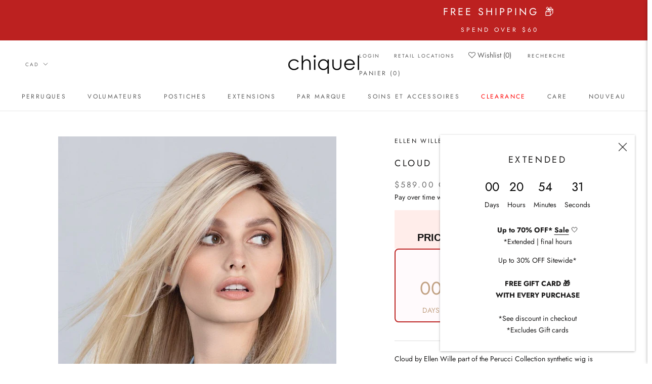

--- FILE ---
content_type: text/html; charset=utf-8
request_url: https://chiquel.ca/fr/products/cloud
body_size: 87138
content:
<!doctype html>

<html class="no-js" lang="fr">
  <head>
   
    <meta charset="utf-8"> 
    <meta http-equiv="X-UA-Compatible" content="IE=edge,chrome=1">
    <meta name="viewport" content="width=device-width, initial-scale=1.0, height=device-height, minimum-scale=1.0, maximum-scale=1.0">
    <meta name="theme-color" content="">

    <title>
      Cloud by Ellen Wille Synthetic Wig &ndash; CHIQUEL Canada
    </title>

     <!-- Pinterest Tag -->
      <script defer>
      !function(e){if(!window.pintrk){window.pintrk = function () {
      window.pintrk.queue.push(Array.prototype.slice.call(arguments))};var
        n=window.pintrk;n.queue=[],n.version="3.0";var
        t=document.createElement("script");t.async=!0,t.src=e;var
        r=document.getElementsByTagName("script")[0];
        r.parentNode.insertBefore(t,r)}}("https://s.pinimg.com/ct/core.js");
      pintrk('load', '2613426286203', {em: '<user_email_address>'});
      pintrk('page');
      </script>
      <noscript>
      <img height="1" width="1" style="display:none;" alt=""
        src="https://ct.pinterest.com/v3/?event=init&tid=2613426286203&pd[em]=<hashed_email_address>&noscript=1" />
      </noscript>
      <!-- end Pinterest Tag -->
<meta name="google-site-verification" content="0Ogpa5a_0ZhU1CFiunjpyjzEKsveqej1ZNfIZSocHO8" /><meta name="description" content="Cloud by Ellen Wille by Perucci synthetic wig is a long, straight synthetic wig. Featuring a mono top that resembles the most realistic hairline."><link rel="canonical" href="https://chiquel.ca/fr/products/cloud">
    <link rel="stylesheet" href="https://cdnjs.cloudflare.com/ajax/libs/font-awesome/4.7.0/css/font-awesome.min.css"><link rel="shortcut icon" href="//chiquel.ca/cdn/shop/files/Chiquel-favicon_96x.png?v=1660930670" type="image/png"><meta property="og:type" content="product">
  <meta property="og:title" content="Cloud"><meta property="og:image" content="http://chiquel.ca/cdn/shop/files/cloud-pastellblonde-rooted-01_6_3e6307e1-7696-4cd0-889c-e88b5edcf7dd.jpg?v=1744311282">
    <meta property="og:image:secure_url" content="https://chiquel.ca/cdn/shop/files/cloud-pastellblonde-rooted-01_6_3e6307e1-7696-4cd0-889c-e88b5edcf7dd.jpg?v=1744311282">
    <meta property="og:image:width" content="800">
    <meta property="og:image:height" content="1200"><meta property="product:price:amount" content="589.00">
  <meta property="product:price:currency" content="CAD"><meta property="og:description" content="Cloud by Ellen Wille by Perucci synthetic wig is a long, straight synthetic wig. Featuring a mono top that resembles the most realistic hairline."><meta property="og:url" content="https://chiquel.ca/fr/products/cloud">
<meta property="og:site_name" content="CHIQUEL Canada"><meta name="twitter:card" content="summary"><meta name="twitter:title" content="Cloud">
  <meta name="twitter:description" content="Cloud by Ellen Wille part of the Perucci Collection synthetic wig is a long, edgy, and super straight synthetic wig with side bangs. Featuring a monofilament crown that resembles the most realistic hairline and a mini lace front. Also made in a heat synthetic fiber that allows you to use heat styling tools up to 180c.">
  <meta name="twitter:image" content="https://chiquel.ca/cdn/shop/files/cloud-pastellblonde-rooted-01_6_3e6307e1-7696-4cd0-889c-e88b5edcf7dd_600x600_crop_center.jpg?v=1744311282">
    <style>
  @font-face {
  font-family: Jost;
  font-weight: 400;
  font-style: normal;
  font-display: fallback;
  src: url("//chiquel.ca/cdn/fonts/jost/jost_n4.d47a1b6347ce4a4c9f437608011273009d91f2b7.woff2") format("woff2"),
       url("//chiquel.ca/cdn/fonts/jost/jost_n4.791c46290e672b3f85c3d1c651ef2efa3819eadd.woff") format("woff");
}

  @font-face {
  font-family: Jost;
  font-weight: 400;
  font-style: normal;
  font-display: fallback;
  src: url("//chiquel.ca/cdn/fonts/jost/jost_n4.d47a1b6347ce4a4c9f437608011273009d91f2b7.woff2") format("woff2"),
       url("//chiquel.ca/cdn/fonts/jost/jost_n4.791c46290e672b3f85c3d1c651ef2efa3819eadd.woff") format("woff");
}


  @font-face {
  font-family: Jost;
  font-weight: 700;
  font-style: normal;
  font-display: fallback;
  src: url("//chiquel.ca/cdn/fonts/jost/jost_n7.921dc18c13fa0b0c94c5e2517ffe06139c3615a3.woff2") format("woff2"),
       url("//chiquel.ca/cdn/fonts/jost/jost_n7.cbfc16c98c1e195f46c536e775e4e959c5f2f22b.woff") format("woff");
}

  @font-face {
  font-family: Jost;
  font-weight: 400;
  font-style: italic;
  font-display: fallback;
  src: url("//chiquel.ca/cdn/fonts/jost/jost_i4.b690098389649750ada222b9763d55796c5283a5.woff2") format("woff2"),
       url("//chiquel.ca/cdn/fonts/jost/jost_i4.fd766415a47e50b9e391ae7ec04e2ae25e7e28b0.woff") format("woff");
}

  @font-face {
  font-family: Jost;
  font-weight: 700;
  font-style: italic;
  font-display: fallback;
  src: url("//chiquel.ca/cdn/fonts/jost/jost_i7.d8201b854e41e19d7ed9b1a31fe4fe71deea6d3f.woff2") format("woff2"),
       url("//chiquel.ca/cdn/fonts/jost/jost_i7.eae515c34e26b6c853efddc3fc0c552e0de63757.woff") format("woff");
}


  :root {
    --heading-font-family : Jost, sans-serif;
    --heading-font-weight : 400;
    --heading-font-style  : normal;

    --text-font-family : Jost, sans-serif;
    --text-font-weight : 400;
    --text-font-style  : normal;

    --base-text-font-size   : 14px;
    --default-text-font-size: 14px;--background          : #ffffff;
    --background-rgb      : 255, 255, 255;
    --light-background    : #ffffff;
    --light-background-rgb: 255, 255, 255;
    --heading-color       : #1c1b1b;
    --text-color          : #1c1b1b;
    --text-color-rgb      : 28, 27, 27;
    --text-color-light    : #6a6a6a;
    --text-color-light-rgb: 106, 106, 106;
    --link-color          : #6a6a6a;
    --link-color-rgb      : 106, 106, 106;
    --border-color        : #dddddd;
    --border-color-rgb    : 221, 221, 221;

    --button-background    : #c2a284;
    --button-background-rgb: 194, 162, 132;
    --button-text-color    : #ffffff;

    --header-background       : #ffffff;
    --header-heading-color    : #5c5c5c;
    --header-light-text-color : #6a6a6a;
    --header-border-color     : #e7e7e7;

    --footer-background    : #ffffff;
    --footer-text-color    : #6a6a6a;
    --footer-heading-color : #1c1b1b;
    --footer-border-color  : #e9e9e9;

    --navigation-background      : #ffffff;
    --navigation-background-rgb  : 255, 255, 255;
    --navigation-text-color      : #1c1b1b;
    --navigation-text-color-light: rgba(28, 27, 27, 0.5);
    --navigation-border-color    : rgba(28, 27, 27, 0.25);

    --newsletter-popup-background     : #ffffff;
    --newsletter-popup-text-color     : #1c1b1b;
    --newsletter-popup-text-color-rgb : 28, 27, 27;

    --secondary-elements-background       : #1c1b1b;
    --secondary-elements-background-rgb   : 28, 27, 27;
    --secondary-elements-text-color       : #ffffff;
    --secondary-elements-text-color-light : rgba(255, 255, 255, 0.5);
    --secondary-elements-border-color     : rgba(255, 255, 255, 0.25);

    --product-sale-price-color    : #f94c43;
    --product-sale-price-color-rgb: 249, 76, 67;
    --product-star-rating: #f6a429;

    /* Shopify related variables */
    --payment-terms-background-color: #ffffff;

    /* Products */

    --horizontal-spacing-four-products-per-row: 40px;
        --horizontal-spacing-two-products-per-row : 40px;

    --vertical-spacing-four-products-per-row: 60px;
        --vertical-spacing-two-products-per-row : 75px;

    /* Animation */
    --drawer-transition-timing: cubic-bezier(0.645, 0.045, 0.355, 1);
    --header-base-height: 80px; /* We set a default for browsers that do not support CSS variables */

    /* Cursors */
    --cursor-zoom-in-svg    : url(//chiquel.ca/cdn/shop/t/83/assets/cursor-zoom-in.svg?v=170532930330058140181670524489);
    --cursor-zoom-in-2x-svg : url(//chiquel.ca/cdn/shop/t/83/assets/cursor-zoom-in-2x.svg?v=56685658183649387561670524489);
  }
</style>

<script>
  // IE11 does not have support for CSS variables, so we have to polyfill them
  if (!(((window || {}).CSS || {}).supports && window.CSS.supports('(--a: 0)'))) {
    const script = document.createElement('script');
    script.type = 'text/javascript';
    script.src = 'https://cdn.jsdelivr.net/npm/css-vars-ponyfill@2';
    script.onload = function() {
      cssVars({});
    };

    document.getElementsByTagName('head')[0].appendChild(script);
  }
</script>

    <script>window.performance && window.performance.mark && window.performance.mark('shopify.content_for_header.start');</script><meta id="shopify-digital-wallet" name="shopify-digital-wallet" content="/58581123236/digital_wallets/dialog">
<meta name="shopify-checkout-api-token" content="5c667187d37c97e8287128b2dcafb209">
<meta id="in-context-paypal-metadata" data-shop-id="58581123236" data-venmo-supported="false" data-environment="production" data-locale="fr_FR" data-paypal-v4="true" data-currency="CAD">
<link rel="alternate" hreflang="x-default" href="https://chiquel.ca/products/cloud">
<link rel="alternate" hreflang="en" href="https://chiquel.ca/products/cloud">
<link rel="alternate" hreflang="fr" href="https://chiquel.ca/fr/products/cloud">
<link rel="alternate" type="application/json+oembed" href="https://chiquel.ca/fr/products/cloud.oembed">
<script async="async" src="/checkouts/internal/preloads.js?locale=fr-CA"></script>
<link rel="preconnect" href="https://shop.app" crossorigin="anonymous">
<script async="async" src="https://shop.app/checkouts/internal/preloads.js?locale=fr-CA&shop_id=58581123236" crossorigin="anonymous"></script>
<script id="apple-pay-shop-capabilities" type="application/json">{"shopId":58581123236,"countryCode":"CA","currencyCode":"CAD","merchantCapabilities":["supports3DS"],"merchantId":"gid:\/\/shopify\/Shop\/58581123236","merchantName":"CHIQUEL Canada","requiredBillingContactFields":["postalAddress","email","phone"],"requiredShippingContactFields":["postalAddress","email","phone"],"shippingType":"shipping","supportedNetworks":["visa","masterCard","amex","interac","jcb"],"total":{"type":"pending","label":"CHIQUEL Canada","amount":"1.00"},"shopifyPaymentsEnabled":true,"supportsSubscriptions":true}</script>
<script id="shopify-features" type="application/json">{"accessToken":"5c667187d37c97e8287128b2dcafb209","betas":["rich-media-storefront-analytics"],"domain":"chiquel.ca","predictiveSearch":true,"shopId":58581123236,"locale":"fr"}</script>
<script>var Shopify = Shopify || {};
Shopify.shop = "chiquel-ca.myshopify.com";
Shopify.locale = "fr";
Shopify.currency = {"active":"CAD","rate":"1.0"};
Shopify.country = "CA";
Shopify.theme = {"name":"Discount Up to 30% | Extended | OS 2.0","id":136324841705,"schema_name":"Prestige","schema_version":"5.7.0","theme_store_id":null,"role":"main"};
Shopify.theme.handle = "null";
Shopify.theme.style = {"id":null,"handle":null};
Shopify.cdnHost = "chiquel.ca/cdn";
Shopify.routes = Shopify.routes || {};
Shopify.routes.root = "/fr/";</script>
<script type="module">!function(o){(o.Shopify=o.Shopify||{}).modules=!0}(window);</script>
<script>!function(o){function n(){var o=[];function n(){o.push(Array.prototype.slice.apply(arguments))}return n.q=o,n}var t=o.Shopify=o.Shopify||{};t.loadFeatures=n(),t.autoloadFeatures=n()}(window);</script>
<script>
  window.ShopifyPay = window.ShopifyPay || {};
  window.ShopifyPay.apiHost = "shop.app\/pay";
  window.ShopifyPay.redirectState = null;
</script>
<script id="shop-js-analytics" type="application/json">{"pageType":"product"}</script>
<script defer="defer" async type="module" src="//chiquel.ca/cdn/shopifycloud/shop-js/modules/v2/client.init-shop-cart-sync_XvpUV7qp.fr.esm.js"></script>
<script defer="defer" async type="module" src="//chiquel.ca/cdn/shopifycloud/shop-js/modules/v2/chunk.common_C2xzKNNs.esm.js"></script>
<script type="module">
  await import("//chiquel.ca/cdn/shopifycloud/shop-js/modules/v2/client.init-shop-cart-sync_XvpUV7qp.fr.esm.js");
await import("//chiquel.ca/cdn/shopifycloud/shop-js/modules/v2/chunk.common_C2xzKNNs.esm.js");

  window.Shopify.SignInWithShop?.initShopCartSync?.({"fedCMEnabled":true,"windoidEnabled":true});

</script>
<script defer="defer" async type="module" src="//chiquel.ca/cdn/shopifycloud/shop-js/modules/v2/client.payment-terms_eoGasybT.fr.esm.js"></script>
<script defer="defer" async type="module" src="//chiquel.ca/cdn/shopifycloud/shop-js/modules/v2/chunk.common_C2xzKNNs.esm.js"></script>
<script defer="defer" async type="module" src="//chiquel.ca/cdn/shopifycloud/shop-js/modules/v2/chunk.modal_7MqWQJ87.esm.js"></script>
<script type="module">
  await import("//chiquel.ca/cdn/shopifycloud/shop-js/modules/v2/client.payment-terms_eoGasybT.fr.esm.js");
await import("//chiquel.ca/cdn/shopifycloud/shop-js/modules/v2/chunk.common_C2xzKNNs.esm.js");
await import("//chiquel.ca/cdn/shopifycloud/shop-js/modules/v2/chunk.modal_7MqWQJ87.esm.js");

  
</script>
<script>
  window.Shopify = window.Shopify || {};
  if (!window.Shopify.featureAssets) window.Shopify.featureAssets = {};
  window.Shopify.featureAssets['shop-js'] = {"shop-cart-sync":["modules/v2/client.shop-cart-sync_C66VAAYi.fr.esm.js","modules/v2/chunk.common_C2xzKNNs.esm.js"],"init-fed-cm":["modules/v2/client.init-fed-cm_By4eIqYa.fr.esm.js","modules/v2/chunk.common_C2xzKNNs.esm.js"],"shop-button":["modules/v2/client.shop-button_Bz0N9rYp.fr.esm.js","modules/v2/chunk.common_C2xzKNNs.esm.js"],"shop-cash-offers":["modules/v2/client.shop-cash-offers_B90ok608.fr.esm.js","modules/v2/chunk.common_C2xzKNNs.esm.js","modules/v2/chunk.modal_7MqWQJ87.esm.js"],"init-windoid":["modules/v2/client.init-windoid_CdJe_Ee3.fr.esm.js","modules/v2/chunk.common_C2xzKNNs.esm.js"],"shop-toast-manager":["modules/v2/client.shop-toast-manager_kCJHoUCw.fr.esm.js","modules/v2/chunk.common_C2xzKNNs.esm.js"],"init-shop-email-lookup-coordinator":["modules/v2/client.init-shop-email-lookup-coordinator_BPuRLqHy.fr.esm.js","modules/v2/chunk.common_C2xzKNNs.esm.js"],"init-shop-cart-sync":["modules/v2/client.init-shop-cart-sync_XvpUV7qp.fr.esm.js","modules/v2/chunk.common_C2xzKNNs.esm.js"],"avatar":["modules/v2/client.avatar_BTnouDA3.fr.esm.js"],"pay-button":["modules/v2/client.pay-button_CmFhG2BZ.fr.esm.js","modules/v2/chunk.common_C2xzKNNs.esm.js"],"init-customer-accounts":["modules/v2/client.init-customer-accounts_C5-IhKGM.fr.esm.js","modules/v2/client.shop-login-button_DrlPOW6Z.fr.esm.js","modules/v2/chunk.common_C2xzKNNs.esm.js","modules/v2/chunk.modal_7MqWQJ87.esm.js"],"init-shop-for-new-customer-accounts":["modules/v2/client.init-shop-for-new-customer-accounts_Cv1WqR1n.fr.esm.js","modules/v2/client.shop-login-button_DrlPOW6Z.fr.esm.js","modules/v2/chunk.common_C2xzKNNs.esm.js","modules/v2/chunk.modal_7MqWQJ87.esm.js"],"shop-login-button":["modules/v2/client.shop-login-button_DrlPOW6Z.fr.esm.js","modules/v2/chunk.common_C2xzKNNs.esm.js","modules/v2/chunk.modal_7MqWQJ87.esm.js"],"init-customer-accounts-sign-up":["modules/v2/client.init-customer-accounts-sign-up_Dqgdz3C3.fr.esm.js","modules/v2/client.shop-login-button_DrlPOW6Z.fr.esm.js","modules/v2/chunk.common_C2xzKNNs.esm.js","modules/v2/chunk.modal_7MqWQJ87.esm.js"],"shop-follow-button":["modules/v2/client.shop-follow-button_D7RRykwK.fr.esm.js","modules/v2/chunk.common_C2xzKNNs.esm.js","modules/v2/chunk.modal_7MqWQJ87.esm.js"],"checkout-modal":["modules/v2/client.checkout-modal_NILs_SXn.fr.esm.js","modules/v2/chunk.common_C2xzKNNs.esm.js","modules/v2/chunk.modal_7MqWQJ87.esm.js"],"lead-capture":["modules/v2/client.lead-capture_CSmE_fhP.fr.esm.js","modules/v2/chunk.common_C2xzKNNs.esm.js","modules/v2/chunk.modal_7MqWQJ87.esm.js"],"shop-login":["modules/v2/client.shop-login_CKcjyRl_.fr.esm.js","modules/v2/chunk.common_C2xzKNNs.esm.js","modules/v2/chunk.modal_7MqWQJ87.esm.js"],"payment-terms":["modules/v2/client.payment-terms_eoGasybT.fr.esm.js","modules/v2/chunk.common_C2xzKNNs.esm.js","modules/v2/chunk.modal_7MqWQJ87.esm.js"]};
</script>
<script>(function() {
  var isLoaded = false;
  function asyncLoad() {
    if (isLoaded) return;
    isLoaded = true;
    var urls = ["\/\/cdn.shopify.com\/proxy\/26f11986b28c1e943c6bfb2180ac97a0f1aa432a0b30c97a734462ed84d6f56c\/bingshoppingtool-t2app-prod.trafficmanager.net\/uet\/tracking_script?shop=chiquel-ca.myshopify.com\u0026sp-cache-control=cHVibGljLCBtYXgtYWdlPTkwMA","https:\/\/shy.elfsight.com\/p\/platform.js?shop=chiquel-ca.myshopify.com","https:\/\/cdn1.stamped.io\/files\/widget.min.js?shop=chiquel-ca.myshopify.com","https:\/\/dyuszqdfuyvqq.cloudfront.net\/packs\/mf_embed_v8.js?mf_token=182a7124-4df7-40a7-baee-3c506ad4b9f8\u0026shop=chiquel-ca.myshopify.com","https:\/\/cdn1.stamped.io\/files\/widget.min.js?shop=chiquel-ca.myshopify.com","https:\/\/cdn.shopify.com\/s\/files\/1\/0585\/8112\/3236\/t\/61\/assets\/affirmShopify.js?v=1668307585\u0026shop=chiquel-ca.myshopify.com","\/\/cdn.shopify.com\/proxy\/02c3da6c10e66198a81f1b8bef547390ed8b316022a0858fdaf10a3136503d99\/shopify-script-tags.s3.eu-west-1.amazonaws.com\/smartseo\/instantpage.js?shop=chiquel-ca.myshopify.com\u0026sp-cache-control=cHVibGljLCBtYXgtYWdlPTkwMA","https:\/\/cdn.shopify.com\/s\/files\/1\/0585\/8112\/3236\/t\/91\/assets\/globo.preorder.init.js?v=1700173172\u0026shop=chiquel-ca.myshopify.com"];
    for (var i = 0; i < urls.length; i++) {
      var s = document.createElement('script');
      s.type = 'text/javascript';
      s.async = true;
      s.src = urls[i];
      var x = document.getElementsByTagName('script')[0];
      x.parentNode.insertBefore(s, x);
    }
  };
  if(window.attachEvent) {
    window.attachEvent('onload', asyncLoad);
  } else {
    window.addEventListener('load', asyncLoad, false);
  }
})();</script>
<script id="__st">var __st={"a":58581123236,"offset":-18000,"reqid":"1673bc6a-95e9-4e21-b374-c4712555dfb7-1768820713","pageurl":"chiquel.ca\/fr\/products\/cloud","u":"c9fe3a583171","p":"product","rtyp":"product","rid":6856564474020};</script>
<script>window.ShopifyPaypalV4VisibilityTracking = true;</script>
<script id="form-persister">!function(){'use strict';const t='contact',e='new_comment',n=[[t,t],['blogs',e],['comments',e],[t,'customer']],o='password',r='form_key',c=['recaptcha-v3-token','g-recaptcha-response','h-captcha-response',o],s=()=>{try{return window.sessionStorage}catch{return}},i='__shopify_v',u=t=>t.elements[r],a=function(){const t=[...n].map((([t,e])=>`form[action*='/${t}']:not([data-nocaptcha='true']) input[name='form_type'][value='${e}']`)).join(',');var e;return e=t,()=>e?[...document.querySelectorAll(e)].map((t=>t.form)):[]}();function m(t){const e=u(t);a().includes(t)&&(!e||!e.value)&&function(t){try{if(!s())return;!function(t){const e=s();if(!e)return;const n=u(t);if(!n)return;const o=n.value;o&&e.removeItem(o)}(t);const e=Array.from(Array(32),(()=>Math.random().toString(36)[2])).join('');!function(t,e){u(t)||t.append(Object.assign(document.createElement('input'),{type:'hidden',name:r})),t.elements[r].value=e}(t,e),function(t,e){const n=s();if(!n)return;const r=[...t.querySelectorAll(`input[type='${o}']`)].map((({name:t})=>t)),u=[...c,...r],a={};for(const[o,c]of new FormData(t).entries())u.includes(o)||(a[o]=c);n.setItem(e,JSON.stringify({[i]:1,action:t.action,data:a}))}(t,e)}catch(e){console.error('failed to persist form',e)}}(t)}const f=t=>{if('true'===t.dataset.persistBound)return;const e=function(t,e){const n=function(t){return'function'==typeof t.submit?t.submit:HTMLFormElement.prototype.submit}(t).bind(t);return function(){let t;return()=>{t||(t=!0,(()=>{try{e(),n()}catch(t){(t=>{console.error('form submit failed',t)})(t)}})(),setTimeout((()=>t=!1),250))}}()}(t,(()=>{m(t)}));!function(t,e){if('function'==typeof t.submit&&'function'==typeof e)try{t.submit=e}catch{}}(t,e),t.addEventListener('submit',(t=>{t.preventDefault(),e()})),t.dataset.persistBound='true'};!function(){function t(t){const e=(t=>{const e=t.target;return e instanceof HTMLFormElement?e:e&&e.form})(t);e&&m(e)}document.addEventListener('submit',t),document.addEventListener('DOMContentLoaded',(()=>{const e=a();for(const t of e)f(t);var n;n=document.body,new window.MutationObserver((t=>{for(const e of t)if('childList'===e.type&&e.addedNodes.length)for(const t of e.addedNodes)1===t.nodeType&&'FORM'===t.tagName&&a().includes(t)&&f(t)})).observe(n,{childList:!0,subtree:!0,attributes:!1}),document.removeEventListener('submit',t)}))}()}();</script>
<script integrity="sha256-4kQ18oKyAcykRKYeNunJcIwy7WH5gtpwJnB7kiuLZ1E=" data-source-attribution="shopify.loadfeatures" defer="defer" src="//chiquel.ca/cdn/shopifycloud/storefront/assets/storefront/load_feature-a0a9edcb.js" crossorigin="anonymous"></script>
<script crossorigin="anonymous" defer="defer" src="//chiquel.ca/cdn/shopifycloud/storefront/assets/shopify_pay/storefront-65b4c6d7.js?v=20250812"></script>
<script data-source-attribution="shopify.dynamic_checkout.dynamic.init">var Shopify=Shopify||{};Shopify.PaymentButton=Shopify.PaymentButton||{isStorefrontPortableWallets:!0,init:function(){window.Shopify.PaymentButton.init=function(){};var t=document.createElement("script");t.src="https://chiquel.ca/cdn/shopifycloud/portable-wallets/latest/portable-wallets.fr.js",t.type="module",document.head.appendChild(t)}};
</script>
<script data-source-attribution="shopify.dynamic_checkout.buyer_consent">
  function portableWalletsHideBuyerConsent(e){var t=document.getElementById("shopify-buyer-consent"),n=document.getElementById("shopify-subscription-policy-button");t&&n&&(t.classList.add("hidden"),t.setAttribute("aria-hidden","true"),n.removeEventListener("click",e))}function portableWalletsShowBuyerConsent(e){var t=document.getElementById("shopify-buyer-consent"),n=document.getElementById("shopify-subscription-policy-button");t&&n&&(t.classList.remove("hidden"),t.removeAttribute("aria-hidden"),n.addEventListener("click",e))}window.Shopify?.PaymentButton&&(window.Shopify.PaymentButton.hideBuyerConsent=portableWalletsHideBuyerConsent,window.Shopify.PaymentButton.showBuyerConsent=portableWalletsShowBuyerConsent);
</script>
<script data-source-attribution="shopify.dynamic_checkout.cart.bootstrap">document.addEventListener("DOMContentLoaded",(function(){function t(){return document.querySelector("shopify-accelerated-checkout-cart, shopify-accelerated-checkout")}if(t())Shopify.PaymentButton.init();else{new MutationObserver((function(e,n){t()&&(Shopify.PaymentButton.init(),n.disconnect())})).observe(document.body,{childList:!0,subtree:!0})}}));
</script>
<link id="shopify-accelerated-checkout-styles" rel="stylesheet" media="screen" href="https://chiquel.ca/cdn/shopifycloud/portable-wallets/latest/accelerated-checkout-backwards-compat.css" crossorigin="anonymous">
<style id="shopify-accelerated-checkout-cart">
        #shopify-buyer-consent {
  margin-top: 1em;
  display: inline-block;
  width: 100%;
}

#shopify-buyer-consent.hidden {
  display: none;
}

#shopify-subscription-policy-button {
  background: none;
  border: none;
  padding: 0;
  text-decoration: underline;
  font-size: inherit;
  cursor: pointer;
}

#shopify-subscription-policy-button::before {
  box-shadow: none;
}

      </style>

<script>window.performance && window.performance.mark && window.performance.mark('shopify.content_for_header.end');</script>

    <link rel="stylesheet" href="//chiquel.ca/cdn/shop/t/83/assets/theme.css?v=2584999212983397021748563586">
    <link rel="stylesheet" href="//chiquel.ca/cdn/shop/t/83/assets/custom.css?v=86949164501437633121768369488">
    <link rel="stylesheet" href="//chiquel.ca/cdn/shop/t/83/assets/discount.css?v=145979996068116927971676482916">

    <script>// This allows to expose several variables to the global scope, to be used in scripts
      window.theme = {
        pageType: "product",
        moneyFormat: "${{amount}} CAD",
        moneyWithCurrencyFormat: "${{amount}} CAD",
        currencyCodeEnabled: false,
        productImageSize: "tall",
        searchMode: "product",
        showPageTransition: false,
        showElementStaggering: true,
        showImageZooming: true
      };

      window.routes = {
        rootUrl: "\/fr",
        rootUrlWithoutSlash: "\/fr",
        cartUrl: "\/fr\/cart",
        cartAddUrl: "\/fr\/cart\/add",
        cartChangeUrl: "\/fr\/cart\/change",
        searchUrl: "\/fr\/search",
        productRecommendationsUrl: "\/fr\/recommendations\/products"
      };

      window.languages = {
        cartAddNote: "Ajouter une note",
        cartEditNote: "Editer la note",
        productImageLoadingError: "L\u0026#39;image n\u0026#39;a pas pu être chargée. Essayez de recharger la page.",
        productFormAddToCart: "Ajouter au panier",
        productFormUnavailable: "Indisponible",
        productFormSoldOut: "Rupture",
        shippingEstimatorOneResult: "1 option disponible :",
        shippingEstimatorMoreResults: "{{count}} options disponibles :",
        shippingEstimatorNoResults: "Nous ne livrons pas à cette adresse."
      };

      window.lazySizesConfig = {
        loadHidden: false,
        hFac: 0.5,
        expFactor: 2,
        ricTimeout: 150,
        lazyClass: 'Image--lazyLoad',
        loadingClass: 'Image--lazyLoading',
        loadedClass: 'Image--lazyLoaded'
      };

      document.documentElement.className = document.documentElement.className.replace('no-js', 'js');
      document.documentElement.style.setProperty('--window-height', window.innerHeight + 'px');

      // We do a quick detection of some features (we could use Modernizr but for so little...)
      (function() {
        document.documentElement.className += ((window.CSS && window.CSS.supports('(position: sticky) or (position: -webkit-sticky)')) ? ' supports-sticky' : ' no-supports-sticky');
        document.documentElement.className += (window.matchMedia('(-moz-touch-enabled: 1), (hover: none)')).matches ? ' no-supports-hover' : ' supports-hover';
      }());

      
    </script>

    <script src="//chiquel.ca/cdn/shop/t/83/assets/lazysizes.min.js?v=174358363404432586981670524489" async></script><script src="//chiquel.ca/cdn/shop/t/83/assets/libs.min.js?v=26178543184394469741670524489" defer></script>
    <script src="//chiquel.ca/cdn/shop/t/83/assets/theme.js?v=66498170737995676181707112945" defer></script>
    <script src="//chiquel.ca/cdn/shop/t/83/assets/custom.js?v=10133474252965603101730767878" defer></script>

    <script>
      (function () {
        window.onpageshow = function() {
          if (window.theme.showPageTransition) {
            var pageTransition = document.querySelector('.PageTransition');

            if (pageTransition) {
              pageTransition.style.visibility = 'visible';
              pageTransition.style.opacity = '0';
            }
          }

          // When the page is loaded from the cache, we have to reload the cart content
          document.documentElement.dispatchEvent(new CustomEvent('cart:refresh', {
            bubbles: true
          }));
        };
      })();
    </script>

    
  <script type="application/ld+json">
  {
    "@context": "http://schema.org",
    "@type": "Product",
    "offers": [{
          "@type": "Offer",
          "name": "chocolate tipped",
          "availability":"https://schema.org/InStock",
          "price": 589.0,
          "priceCurrency": "CAD",
          "priceValidUntil": "2026-01-29","sku": "EWCLOUD_03","url": "/fr/products/cloud?variant=40510212047012"
        },
{
          "@type": "Offer",
          "name": "pastel rose rooted",
          "availability":"https://schema.org/InStock",
          "price": 589.0,
          "priceCurrency": "CAD",
          "priceValidUntil": "2026-01-29","sku": "EWCLOUD_11","url": "/fr/products/cloud?variant=40510212243620"
        },
{
          "@type": "Offer",
          "name": "pastel lilac rooted",
          "availability":"https://schema.org/InStock",
          "price": 589.0,
          "priceCurrency": "CAD",
          "priceValidUntil": "2026-01-29","sku": "EWCLOUD_10","url": "/fr/products/cloud?variant=40510212210852"
        },
{
          "@type": "Offer",
          "name": "dark chocolate mix",
          "availability":"https://schema.org/InStock",
          "price": 589.0,
          "priceCurrency": "CAD",
          "priceValidUntil": "2026-01-29","sku": "EWCLOUD_01","url": "/fr/products/cloud?variant=40510211948708"
        },
{
          "@type": "Offer",
          "name": "espresso tipped",
          "availability":"https://schema.org/InStock",
          "price": 589.0,
          "priceCurrency": "CAD",
          "priceValidUntil": "2026-01-29","sku": "EWCLOUD_02","url": "/fr/products/cloud?variant=40510212014244"
        },
{
          "@type": "Offer",
          "name": "champagne rooted",
          "availability":"https://schema.org/InStock",
          "price": 589.0,
          "priceCurrency": "CAD",
          "priceValidUntil": "2026-01-29","sku": "EWCLOUD_07","url": "/fr/products/cloud?variant=42687365316841"
        },
{
          "@type": "Offer",
          "name": "light bernstein tipped",
          "availability":"https://schema.org/InStock",
          "price": 589.0,
          "priceCurrency": "CAD",
          "priceValidUntil": "2026-01-29","url": "/fr/products/cloud?variant=48964118151401"
        },
{
          "@type": "Offer",
          "name": "pastel blonde rooted",
          "availability":"https://schema.org/InStock",
          "price": 589.0,
          "priceCurrency": "CAD",
          "priceValidUntil": "2026-01-29","url": "/fr/products/cloud?variant=48964118184169"
        },
{
          "@type": "Offer",
          "name": "rosewood tipped",
          "availability":"https://schema.org/InStock",
          "price": 589.0,
          "priceCurrency": "CAD",
          "priceValidUntil": "2026-01-29","url": "/fr/products/cloud?variant=48964118216937"
        },
{
          "@type": "Offer",
          "name": "sandy blonde tipped",
          "availability":"https://schema.org/InStock",
          "price": 589.0,
          "priceCurrency": "CAD",
          "priceValidUntil": "2026-01-29","url": "/fr/products/cloud?variant=48964118249705"
        }
],"aggregateRating": {
        "@type": "AggregateRating",
        "ratingValue": "5.0",
        "reviewCount": "2",
        "worstRating": "1.0",
        "bestRating": "5.0"
      },
      "gtin13": "4048924676365",
      "productId": "4048924676365",
    "brand": {
      "name": "Ellen Wille"
    },
    "name": "Cloud",
    "description": "Cloud by Ellen Wille part of the Perucci Collection synthetic wig is a long, edgy, and super straight synthetic wig with side bangs. Featuring a monofilament crown that resembles the most realistic hairline and a mini lace front. Also made in a heat synthetic fiber that allows you to use heat styling tools up to 180c.",
    "category": "",
    "url": "/fr/products/cloud",
    "sku": "EWCLOUD_03",
    "image": {
      "@type": "ImageObject",
      "url": "https://chiquel.ca/cdn/shop/files/cloud-pastellblonde-rooted-01_6_3e6307e1-7696-4cd0-889c-e88b5edcf7dd_1024x.jpg?v=1744311282",
      "image": "https://chiquel.ca/cdn/shop/files/cloud-pastellblonde-rooted-01_6_3e6307e1-7696-4cd0-889c-e88b5edcf7dd_1024x.jpg?v=1744311282",
      "name": "pastell blonde rooted",
      "width": "1024",
      "height": "1024"
    }
  }
  </script>



  <script type="application/ld+json">
  {
    "@context": "http://schema.org",
    "@type": "BreadcrumbList",
  "itemListElement": [{
      "@type": "ListItem",
      "position": 1,
      "name": "Accueil",
      "item": "https://chiquel.ca"
    },{
          "@type": "ListItem",
          "position": 2,
          "name": "Cloud",
          "item": "https://chiquel.ca/fr/products/cloud"
        }]
  }
  </script>

    <script src="//chiquel.ca/cdn/shop/t/83/assets/jquery_3.6.0_jquery.min.js?v=8324501383853434791693271564"></script>

    <!-- Affirm -->
<script>
_affirm_config = {
   public_api_key:  "MM28JJYQ3Z47QQ8H",
   script:          "https://cdn1.affirm.com/js/v2/affirm.js"
};
(function(l,g,m,e,a,f,b){var d,c=l[m]||{},h=document.createElement(f),n=document.getElementsByTagName(f)[0],k=function(a,b,c){return function(){a[b]._.push([c,arguments])}};c[e]=k(c,e,"set");d=c[e];c[a]={};c[a]._=[];d._=[];c[a][b]=k(c,a,b);a=0;for(b="set add save post open empty reset on off trigger ready setProduct".split(" ");a<b.length;a++)d[b[a]]=k(c,e,b[a]);a=0;for(b=["get","token","url","items"];a<b.length;a++)d[b[a]]=function(){};h.async=!0;h.src=g[f];n.parentNode.insertBefore(h,n);delete g[f];d(g);l[m]=c})(window,_affirm_config,"affirm","checkout","ui","script","ready");
// Use your live public API Key and https://cdn1.affirm.com/js/v2/affirm.js script to point to Affirm production environment.
</script>
<!-- End Affirm -->
    
  


     <!-- / giftbox-script --> 
    <script>
      if(sessionStorage.getItem('giftbox_url_disabled') === "true" || location.search.includes("giftbox_disabled=true")) {
        if(!sessionStorage.getItem('giftbox_url_disabled')) {
           sessionStorage.setItem('giftbox_url_disabled', 'true')
        }
      } else {
        const head = document.getElementsByTagName('head')[0];
        const gb = document.createElement("script");
        gb.type = "text/javascript";
        gb.src = src="https://giftbox.ds-cdn.com/static/main.js?shop=chiquel-ca.myshopify.com"
        head.append(gb)
      
      }     
    </script>
    <script src="//chiquel.ca/cdn/shop/t/83/assets/giftbox-config.js?v=111603181540343972631670524489" type="text/javascript"></script>
    <!-- / giftbox-script -->
        


            <!-- giftbox-script -->
            <script src="//chiquel.ca/cdn/shop/t/83/assets/giftbox-config.js?v=111603181540343972631670524489" type="text/javascript"></script>
            <!-- / giftbox-script -->
            
<!-- XO-InsertCode -->

<!-- Google Tag Manager -->
<script>(function(w,d,s,l,i){w[l]=w[l]||[];w[l].push({'gtm.start':
new Date().getTime(),event:'gtm.js'});var f=d.getElementsByTagName(s)[0],
j=d.createElement(s),dl=l!='dataLayer'?'&l='+l:'';j.async=true;j.src=
'https://www.googletagmanager.com/gtm.js?id='+i+dl;f.parentNode.insertBefore(j,f);
})(window,document,'script','dataLayer','GTM-NG2L6XB');</script>
<!-- End Google Tag Manager -->

<!-- End: XO-InsertCode Header-->

    

    
<!-- BEGIN app block: shopify://apps/xo-insert-code/blocks/insert-code-header/72017b12-3679-442e-b23c-5c62460717f5 --><!-- XO-InsertCode Header -->


<!-- End: XO-InsertCode Header -->


<!-- END app block --><!-- BEGIN app block: shopify://apps/kaching-bundles/blocks/app-embed-block/6c637362-a106-4a32-94ac-94dcfd68cdb8 -->
<!-- Kaching Bundles App Embed -->

<!-- BEGIN app snippet: app-embed-content --><script>
  // Prevent duplicate initialization if both app embeds are enabled
  if (window.kachingBundlesAppEmbedLoaded) {
    console.warn('[Kaching Bundles] Multiple app embed blocks detected. Please disable one of them. Skipping duplicate initialization.');
  } else {
    window.kachingBundlesAppEmbedLoaded = true;
    window.kachingBundlesEnabled = true;
    window.kachingBundlesInitialized = false;

    // Allow calling kachingBundlesInitialize before the script is loaded
    (() => {
      let shouldInitialize = false;
      let realInitialize = null;

      window.kachingBundlesInitialize = () => {
        if (realInitialize) {
          realInitialize();
        } else {
          shouldInitialize = true;
        }
      };

      Object.defineProperty(window, '__kachingBundlesInitializeInternal', {
        set(fn) {
          realInitialize = fn;
          if (shouldInitialize) {
            shouldInitialize = false;
            fn();
          }
        },
        get() {
          return realInitialize;
        }
      });
    })();
  }
</script>

<script id="kaching-bundles-config" type="application/json">
  

  {
    "shopifyDomain": "chiquel-ca.myshopify.com",
    "moneyFormat": "${{amount}} CAD",
    "locale": "fr",
    "liquidLocale": "fr",
    "country": "CA",
    "currencyRate": 1,
    "marketId": 44269801,
    "productId": 6856564474020,
    "storefrontAccessToken": "433861a90d031b58d316aa05ecdd5004",
    "accessScopes": ["unauthenticated_read_product_listings"],
    "customApiHost": null,
    "keepQuantityInput": false,
    "ignoreDeselect": false,
    "ignoreUnitPrice": false,
    "requireCustomerLogin": false,
    "abTestsRunning": false,
    "webPixel": false,
    "b2bCustomer": false,
    "isLoggedIn": false,
    "preview": false,
    "defaultTranslations": {
      "system.out_of_stock": "Il n\u0026#39;y a pas assez de produits dans notre stock, veuillez sélectionner une quantité plus petite.",
      "system.invalid_variant": "Désolé, ce service n\u0026#39;est pas disponible actuellement.",
      "system.unavailable_option_value": "indisponible"
    },
    "customSelectors": {
      "quantity": null,
      "addToCartButton": null,
      "variantPicker": null,
      "price": null,
      "priceCompare": null
    },
    "shopCustomStyles": "",
    "featureFlags": {"native_swatches_disabled":true,"remove_variant_change_delay":false,"legacy_saved_percentage":false,"discount_function_v4":true,"update_native_price":false}

  }
</script>



<link rel="modulepreload" href="https://cdn.shopify.com/extensions/019bd5bc-51f7-7e70-a72f-2055022b19c4/kaching-bundles-1548/assets/kaching-bundles.js" crossorigin="anonymous" fetchpriority="high">
<script type="module" src="https://cdn.shopify.com/extensions/019bd5bc-51f7-7e70-a72f-2055022b19c4/kaching-bundles-1548/assets/loader.js" crossorigin="anonymous" fetchpriority="high"></script>
<link rel="stylesheet" href="https://cdn.shopify.com/extensions/019bd5bc-51f7-7e70-a72f-2055022b19c4/kaching-bundles-1548/assets/kaching-bundles.css" media="print" onload="this.media='all'" fetchpriority="high">

<style>
  .kaching-bundles__block {
    display: none;
  }

  .kaching-bundles-sticky-atc {
    display: none;
  }
</style>

<!-- BEGIN app snippet: product -->
  <script class="kaching-bundles-product" data-product-id="6856564474020" data-main="true" type="application/json">
    {
      "id": 6856564474020,
      "handle": "cloud",
      "url": "\/fr\/products\/cloud",
      "availableForSale": true,
      "title": "Cloud",
      "image": "\/\/chiquel.ca\/cdn\/shop\/files\/cloud-pastellblonde-rooted-01_6_3e6307e1-7696-4cd0-889c-e88b5edcf7dd.jpg?height=200\u0026v=1744311282",
      "collectionIds": [420544676073,421271142633,407946264809,446840635625,421064999145,416340082921,409882820841,420670374121,420670439657,275825950884,275824705700,275827654820,275824967844,420670341353,275825164452,280941822116,275828113572,275825918116,409585320169,420670472425,401486184681,275825524900],
      "options": [
        
          {
            "defaultName": "Color",
            "name": "Color",
            "position": 1,
            "optionValues": [
              
                {
                  "id": 20734804201,
                  "defaultName": "chocolate tipped",
                  "name": "chocolate tipped",
                  "swatch": {
                    "color": null,
                    "image": null
                  }
                },
              
                {
                  "id": 20734902505,
                  "defaultName": "pastel rose rooted",
                  "name": "pastel rose rooted",
                  "swatch": {
                    "color": null,
                    "image": null
                  }
                },
              
                {
                  "id": 20734935273,
                  "defaultName": "pastel lilac rooted",
                  "name": "pastel lilac rooted",
                  "swatch": {
                    "color": null,
                    "image": null
                  }
                },
              
                {
                  "id": 20734968041,
                  "defaultName": "dark chocolate mix",
                  "name": "dark chocolate mix",
                  "swatch": {
                    "color": null,
                    "image": null
                  }
                },
              
                {
                  "id": 20735033577,
                  "defaultName": "espresso tipped",
                  "name": "espresso tipped",
                  "swatch": {
                    "color": null,
                    "image": null
                  }
                },
              
                {
                  "id": 20735066345,
                  "defaultName": "champagne rooted",
                  "name": "champagne rooted",
                  "swatch": {
                    "color": null,
                    "image": null
                  }
                },
              
                {
                  "id": 3555887579369,
                  "defaultName": "light bernstein tipped",
                  "name": "light bernstein tipped",
                  "swatch": {
                    "color": null,
                    "image": null
                  }
                },
              
                {
                  "id": 3555887612137,
                  "defaultName": "pastel blonde rooted",
                  "name": "pastel blonde rooted",
                  "swatch": {
                    "color": null,
                    "image": null
                  }
                },
              
                {
                  "id": 3555887644905,
                  "defaultName": "rosewood tipped",
                  "name": "rosewood tipped",
                  "swatch": {
                    "color": null,
                    "image": null
                  }
                },
              
                {
                  "id": 3555887677673,
                  "defaultName": "sandy blonde tipped",
                  "name": "sandy blonde tipped",
                  "swatch": {
                    "color": null,
                    "image": null
                  }
                }
              
            ]
          }
        
      ],
      "selectedVariantId": 40510212047012,
      "variants": [
        
          {
            "id": 40510212047012,
            "availableForSale": true,
            "price": 58900,
            "compareAtPrice": null,
            "options": ["chocolate tipped"],
            "imageId": null,
            "image": null,
            "inventoryManagement": "shopify",
            "inventoryPolicy": "continue",
            "inventoryQuantity": 9,
            "unitPriceQuantityValue": null,
            "unitPriceQuantityUnit": null,
            "unitPriceReferenceValue": null,
            "unitPriceReferenceUnit": null,
            "sellingPlans": [
              
            ]
          },
        
          {
            "id": 40510212243620,
            "availableForSale": true,
            "price": 58900,
            "compareAtPrice": null,
            "options": ["pastel rose rooted"],
            "imageId": null,
            "image": null,
            "inventoryManagement": "shopify",
            "inventoryPolicy": "continue",
            "inventoryQuantity": 9,
            "unitPriceQuantityValue": null,
            "unitPriceQuantityUnit": null,
            "unitPriceReferenceValue": null,
            "unitPriceReferenceUnit": null,
            "sellingPlans": [
              
            ]
          },
        
          {
            "id": 40510212210852,
            "availableForSale": true,
            "price": 58900,
            "compareAtPrice": null,
            "options": ["pastel lilac rooted"],
            "imageId": null,
            "image": null,
            "inventoryManagement": "shopify",
            "inventoryPolicy": "continue",
            "inventoryQuantity": 9,
            "unitPriceQuantityValue": null,
            "unitPriceQuantityUnit": null,
            "unitPriceReferenceValue": null,
            "unitPriceReferenceUnit": null,
            "sellingPlans": [
              
            ]
          },
        
          {
            "id": 40510211948708,
            "availableForSale": true,
            "price": 58900,
            "compareAtPrice": null,
            "options": ["dark chocolate mix"],
            "imageId": null,
            "image": null,
            "inventoryManagement": "shopify",
            "inventoryPolicy": "continue",
            "inventoryQuantity": 0,
            "unitPriceQuantityValue": null,
            "unitPriceQuantityUnit": null,
            "unitPriceReferenceValue": null,
            "unitPriceReferenceUnit": null,
            "sellingPlans": [
              
            ]
          },
        
          {
            "id": 40510212014244,
            "availableForSale": true,
            "price": 58900,
            "compareAtPrice": null,
            "options": ["espresso tipped"],
            "imageId": null,
            "image": null,
            "inventoryManagement": "shopify",
            "inventoryPolicy": "continue",
            "inventoryQuantity": 9,
            "unitPriceQuantityValue": null,
            "unitPriceQuantityUnit": null,
            "unitPriceReferenceValue": null,
            "unitPriceReferenceUnit": null,
            "sellingPlans": [
              
            ]
          },
        
          {
            "id": 42687365316841,
            "availableForSale": true,
            "price": 58900,
            "compareAtPrice": null,
            "options": ["champagne rooted"],
            "imageId": null,
            "image": null,
            "inventoryManagement": "shopify",
            "inventoryPolicy": "continue",
            "inventoryQuantity": 9,
            "unitPriceQuantityValue": null,
            "unitPriceQuantityUnit": null,
            "unitPriceReferenceValue": null,
            "unitPriceReferenceUnit": null,
            "sellingPlans": [
              
            ]
          },
        
          {
            "id": 48964118151401,
            "availableForSale": true,
            "price": 58900,
            "compareAtPrice": null,
            "options": ["light bernstein tipped"],
            "imageId": null,
            "image": null,
            "inventoryManagement": "shopify",
            "inventoryPolicy": "continue",
            "inventoryQuantity": 9,
            "unitPriceQuantityValue": null,
            "unitPriceQuantityUnit": null,
            "unitPriceReferenceValue": null,
            "unitPriceReferenceUnit": null,
            "sellingPlans": [
              
            ]
          },
        
          {
            "id": 48964118184169,
            "availableForSale": true,
            "price": 58900,
            "compareAtPrice": null,
            "options": ["pastel blonde rooted"],
            "imageId": null,
            "image": null,
            "inventoryManagement": "shopify",
            "inventoryPolicy": "continue",
            "inventoryQuantity": 9,
            "unitPriceQuantityValue": null,
            "unitPriceQuantityUnit": null,
            "unitPriceReferenceValue": null,
            "unitPriceReferenceUnit": null,
            "sellingPlans": [
              
            ]
          },
        
          {
            "id": 48964118216937,
            "availableForSale": true,
            "price": 58900,
            "compareAtPrice": null,
            "options": ["rosewood tipped"],
            "imageId": null,
            "image": null,
            "inventoryManagement": "shopify",
            "inventoryPolicy": "continue",
            "inventoryQuantity": 9,
            "unitPriceQuantityValue": null,
            "unitPriceQuantityUnit": null,
            "unitPriceReferenceValue": null,
            "unitPriceReferenceUnit": null,
            "sellingPlans": [
              
            ]
          },
        
          {
            "id": 48964118249705,
            "availableForSale": true,
            "price": 58900,
            "compareAtPrice": null,
            "options": ["sandy blonde tipped"],
            "imageId": null,
            "image": null,
            "inventoryManagement": "shopify",
            "inventoryPolicy": "continue",
            "inventoryQuantity": 9,
            "unitPriceQuantityValue": null,
            "unitPriceQuantityUnit": null,
            "unitPriceReferenceValue": null,
            "unitPriceReferenceUnit": null,
            "sellingPlans": [
              
            ]
          }
        
      ],
      "requiresSellingPlan": false,
      "sellingPlans": [
        
      ],
      "isNativeBundle": null,
      "metafields": {
        "text": null,
        "text2": null,
        "text3": null,
        "text4": null
      },
      "legacyMetafields": {
        "kaching_bundles": {
          "text": null,
          "text2": null
        }
      }
    }
  </script>

<!-- END app snippet --><!-- BEGIN app snippet: deal_blocks -->
  

  
    
  

  
    
      

      

      
    
  

  
    
  

  
    <script class="kaching-bundles-deal-block-settings" data-product-id="6856564474020" type="application/json"></script>
  

  

<!-- END app snippet -->


<!-- END app snippet -->

<!-- Kaching Bundles App Embed End -->


<!-- END app block --><!-- BEGIN app block: shopify://apps/upsell-popup-ca-production/blocks/upsell-popup/bda98a50-7829-4f27-956f-224e938405fc -->




  
  <div id="gadget-upsell-popup-daily" class="gadget-upsell-popup" style="display: none;">
    <div class="popup-overlay">
      <div class="popup-content">
        <div class="popup-header">
          <h2 class="popup-title">You might also like</h2>
          <button class="popup-close" onclick="closeDailyPopup()">×</button>
        </div>
        <div class="popup-products" id="daily-popup-products">
          <!-- Products loaded from daily cache -->
        </div>
      </div>
    </div>
  </div>

  <style>
    #gadget-upsell-popup-daily {
      position: fixed;
      top: 0;
      left: 0;
      width: 100%;
      height: 100%;
      z-index: 9999;
      opacity: 0;
      visibility: hidden;
      transition: opacity 0.3s ease, visibility 0.3s ease;
      font-family: -apple-system, BlinkMacSystemFont, "Segoe UI", Roboto, sans-serif;
      font-size: 14px;
      color: #333333;
    }

    #gadget-upsell-popup-daily.show {
      opacity: 1;
      visibility: visible;
    }

    .popup-overlay {
      position: absolute;
      top: 0;
      left: 0;
      width: 100%;
      height: 100%;
      background: rgba(0, 0, 0, 0.6);
      display: flex;
      justify-content: center;
      align-items: center;
      padding: 20px;
      box-sizing: border-box;
    }

    .popup-content {
      background: white;
      border-radius: 4px;
      max-width: 550px;
      width: 100%;
      max-height: 85vh;
      overflow: hidden;
      position: relative;
      box-shadow: 0 10px 30px rgba(0, 0, 0, 0.3);
      display: flex;
      flex-direction: column;
    }

    .popup-header {
      background: #f5f5f5;
      color: #333333;
      padding: 20px 25px;
      border-radius: 4px 4px 0 0;
      display: flex;
      justify-content: space-between;
      align-items: center;
      flex-shrink: 0;
      border-bottom: 1px solid #e1e5e9;
    }

    .popup-title {
      margin: 0;
      font-size: 18px;
      font-weight: 600;
    }

    .popup-close {
      background: none;
      border: none;
      color: #333333;
      font-size: 24px;
      cursor: pointer;
      padding: 0;
      width: 30px;
      height: 30px;
      display: flex;
      align-items: center;
      justify-content: center;
    }

    .popup-close:hover {
      background: rgba(0, 0, 0, 0.1);
      border-radius: 50%;
    }

    .popup-products {
      padding: 20px;
      display: flex;
      flex-direction: column;
      gap: 15px;
      flex: 1;
      overflow-y: auto;
      min-height: 0;
    }

    .popup-product {
      border: 1px solid #e1e5e9;
      border-radius: 4px;
      padding: 15px;
      display: flex;
      align-items: center;
      gap: 15px;
      transition: transform 0.2s ease, box-shadow 0.2s ease;
      background: white;
    }

    .popup-product:hover {
      transform: translateY(-1px);
      box-shadow: 0 3px 10px rgba(0, 0, 0, 0.1);
    }

    .product-image {
      flex-shrink: 0;
      width: 80px;
      height: 80px;
    }

    .product-image img {
      width: 100%;
      height: 100%;
      object-fit: cover;
      border-radius: 4px;
    }

    .product-details {
      flex: 1;
      text-align: left;
    }

    .product-title {
      font-size: 16px;
      font-weight: 600;
      margin: 0 0 8px 0;
      color: #333333;
      line-height: 1.3;
    }

    .product-price {
      margin: 5px 0;
    }

    .original-price {
      text-decoration: line-through;
      color: #999;
      margin-right: 8px;
    }

    .discounted-price {
      color: #af1f23;
      font-weight: 600;
      font-size: 16px;
    }

    .current-price {
      color: #333333;
      font-weight: 600;
      font-size: 16px;
    }

    .discount-badge {
      background: #af1f23;
      color: white;
      padding: 2px 6px;
      border-radius: 3px;
      font-size: 12px;
      font-weight: 600;
      margin-left: 8px;
    }

    .product-action {
      flex-shrink: 0;
    }

    .add-to-cart-btn {
      background: #c2a284;
      color: white;
      border: none;
      padding: 12px 20px;
      border-radius: 4px;
      font-size: 14px;
      font-weight: 600;
      cursor: pointer;
      min-width: 80px;
      transition: all 0.2s ease;
      text-transform: uppercase;
      text-align: center;
    }

    .add-to-cart-btn:hover {
      background: #b8986f;
      transform: translateY(-1px);
    }
    
    .add-to-cart-btn:disabled {
      opacity: 0.7;
      cursor: not-allowed;
      transform: none;
    }
    
    .add-to-cart-btn:disabled:hover {
      background: #c2a284;
      transform: none;
    }

    .btn-success {
      color: white;
      font-weight: 600;
      display: flex;
      align-items: center;
      gap: 5px;
      justify-content: center;
    }

    .add-to-cart-btn.success-state {
      background: #27ae60 !important;
      color: white;
    }

    .add-to-cart-btn.success-state:hover {
      background: #219a52 !important;
      transform: none;
    }
    
    @keyframes spin {
      from { transform: rotate(0deg); }
      to { transform: rotate(360deg); }
    }

    /* Mobile responsive */
    @media (max-width: 768px) {
      .popup-content {
        max-width: 95%;
        max-height: 90vh;
        margin: 10px;
      }
      
      .popup-products {
        padding: 15px;
      }
      
      .product-image {
        width: 100px;
        height: 100px;
      }
      
      .add-to-cart-btn {
        padding: 10px 15px;
        font-size: 12px;
      }
      
      .popup-product {
        padding: 12px;
        gap: 12px;
      }
    }
  </style>

  <script>
    // Daily Cached Popup System - Production Version (No Debug Logging)
    window.THEME_EXTENSION_TEST = 'DAILY-CACHED-SYSTEM-' + Date.now();
    
    (function() {
      'use strict';
      
      // Environment detection - only log in development
      const isDevelopment = function() {
        return typeof window !== 'undefined' && 
               (window.location.hostname.includes('development') || 
                window.location.hostname.includes('localhost') ||
                window.location.hostname.includes('.myshopify.com') ||
                window.location.search.includes('debug=true'));
      };
      
      // Conditional debug function - only logs in development
      const debugLog = function(...args) {
        if (isDevelopment()) {
          console.log(...args);
        }
      };
      
      // Configuration
      const API_HOST = 'https://upsell-popup-ca.gadget.app';
      const SHOP_DOMAIN = 'chiquel-ca.myshopify.com';
      
      // Daily cache system (like competitor's approach)
      var isDailyDataLoaded = false;
      var dailyPopupData = null;
      
      // Cache keys and TTLs
      const DAILY_CACHE_KEY = 'gadget_daily_popup_' + SHOP_DOMAIN;
      const DAILY_CACHE_TTL = 12 * 60 * 60 * 1000; // 12 hours (twice daily refresh)
      const DISCOUNT_CACHE_KEY = 'gadget_discount_cache_' + SHOP_DOMAIN;
      const DISCOUNT_CACHE_TTL = 2 * 60 * 60 * 1000; // 2 hours (more frequent for discounts)

      /**
       * Async load function inspired by competitor's deferred loading
       * This loads popup data after page load to minimize CPU impact
       */
      function asyncLoadDailyPopupData() {
        debugLog('🚀 asyncLoadDailyPopupData called, isDailyDataLoaded:', isDailyDataLoaded);
        if (isDailyDataLoaded) return;
        isDailyDataLoaded = true;
        
        // Check localStorage cache first (like competitor's caching strategy)
        const cachedData = getCachedDailyData();
        if (cachedData) {
          dailyPopupData = cachedData;
          debugLog(`📊 Using cached data with ${cachedData.products.length} products:`, cachedData.products.map(p => p.title));
          debugLog(`📍 Using cached positions:`, cachedData.productPositions?.map(p => `${p.handle}:${p.position}`) || []);
          
          // Apply cached discounts if available
          const cachedDiscounts = getCachedDiscountData();
          if (cachedDiscounts) {
            debugLog('✅ Loaded popup from daily cache with discounts');
            applyDiscountsAndPopulate(cachedData.products, cachedDiscounts);
          } else {
            debugLog('✅ Loaded popup from daily cache (no discounts)');
            populateDailyPopup(cachedData);
          }
          return;
        }
        
        // Load fresh data if cache is empty/expired
        loadFreshDailyData();
      }

      /**
       * Get cached daily data from localStorage
       */
      function getCachedDailyData() {
        try {
          const cached = localStorage.getItem(DAILY_CACHE_KEY);
          if (!cached) return null;
          
          const data = JSON.parse(cached);
          if (Date.now() - data.timestamp > DAILY_CACHE_TTL) {
            localStorage.removeItem(DAILY_CACHE_KEY);
            return null;
          }
          
          return data;
        } catch (error) {
          return null;
        }
      }

      /**
       * Load fresh data and cache it for daily use
       */
      async function loadFreshDailyData() {
        try {
          debugLog('📡 Loading fresh daily data from API...');
          // Single optimized API call for rules and products
          const rulesResponse = await fetch(`${API_HOST}/api/upsell-rules?shopDomain=${encodeURIComponent(SHOP_DOMAIN)}`, {
            cache: 'default'
          });
          
          debugLog('📡 Rules response status:', rulesResponse.status);
          if (!rulesResponse.ok) {
            debugLog('❌ Rules response not ok:', rulesResponse.status);
            return;
          }

          const rulesData = await rulesResponse.json();
          debugLog('📊 Rules data:', rulesData.success, rulesData.data?.length || 0, 'rules');
          if (!rulesData.success || !rulesData.data?.length) {
            debugLog('❌ No valid rules data found');
            return;
          }

          // Extract product handles efficiently
          const productHandles = [];
          for (const rule of rulesData.data) {
            if (rule.status === 'active' && rule.products) {
              for (const product of rule.products) {
                if (product.product?.handle) {
                  productHandles.push({
                    handle: product.product.handle,
                    position: product.position !== undefined ? product.position : 999
                  });
                }
              }
            }
          }

          debugLog('🎯 Extracted product handles:', productHandles.length);
          if (productHandles.length === 0) {
            debugLog('❌ No product handles found');
            return;
          }

          // Sort by position
          productHandles.sort((a, b) => {
            const posA = a && a.position !== undefined ? a.position : 999;
            const posB = b && b.position !== undefined ? b.position : 999;
            return posA - posB;
          });

          const handles = productHandles.map(item => item.handle);
          
          // Batch fetch product data
          const productResponse = await fetch(`${API_HOST}/api/product-data`, {
            method: 'POST',
            headers: { 'Content-Type': 'application/json' },
            body: JSON.stringify({
              handles: handles,
              shopDomain: SHOP_DOMAIN
            })
          });

          if (!productResponse.ok) return;

          const productData = await productResponse.json();
          if (!productData.success || !productData.products?.length) return;

          // Cache the daily data (like competitor's caching)
          const dailyData = {
            products: productData.products,
            productPositions: productHandles,
            timestamp: Date.now()
          };

          localStorage.setItem(DAILY_CACHE_KEY, JSON.stringify(dailyData));
          dailyPopupData = dailyData;
          
          debugLog(`💾 Cached ${dailyData.products.length} products:`, dailyData.products.map(p => p.title));
          debugLog(`📍 Cached ${dailyData.productPositions.length} positions:`, dailyData.productPositions.map(p => `${p.handle}:${p.position}`));
          
          // Load discounts separately (cached for shorter period)
          await loadDiscountData(productData.products);
          
          debugLog(`✅ Loaded and cached ${productData.products.length} products for daily use`);
          
        } catch (error) {
          debugLog('Error loading daily popup data:', error);
        }
      }

      /**
       * Load discount data with separate shorter cache
       */
      async function loadDiscountData(products) {
        try {
          debugLog('💰 Loading discount data for products:', products.length);
          
          // Check discount cache first
          const cachedDiscounts = getCachedDiscountData();
          if (cachedDiscounts) {
            debugLog('💰 Using cached discount data');
            applyDiscountsAndPopulate(products, cachedDiscounts);
            return;
          }

          const productIds = products.map(p => p.id).filter(Boolean);
          if (productIds.length === 0) {
            debugLog('⚠️ No product IDs found for discount lookup');
            populateDailyPopup({ products: products, productPositions: dailyPopupData.productPositions });
            return;
          }
          
          debugLog('💰 Fetching fresh discount data for products:', productIds);
          
          // Try multiple discount API approaches
          let discountData = null;
          
          // Method 1: Use the working discount-tags API instead of broken discount-direct
          try {
            const discountResponse = await fetch(
              `${API_HOST}/api/discount-tags?shopDomain=${encodeURIComponent(SHOP_DOMAIN)}`,
              { timeout: 10000 }
            );
            
            if (discountResponse.ok) {
              const tagsData = await discountResponse.json();
              debugLog('💰 Tags API response:', tagsData);
              
              // If we have tags, fetch discounts separately and manually match them
              if (tagsData.success && tagsData.tags && tagsData.tags.length > 0) {
                try {
                  const discountsResponse = await fetch(
                    `${API_HOST}/api/discount-direct?shopDomain=${encodeURIComponent(SHOP_DOMAIN)}&productIds=${productIds.join(',')}&cb=daily`,
                    { timeout: 10000 }
                  );
                  
                  if (discountsResponse.ok) {
                    const discountsData = await discountsResponse.json();
                    debugLog('💰 Discounts API response:', discountsData);
                    
                    // Manually apply tags to discounts (since the server-side logic is broken)
                    if (discountsData.success && discountsData.discounts) {
                      discountsData.discounts.forEach(discount => {
                        const matchedTags = tagsData.tags.filter(tag => {
                          const tagText = tag.tag.toLowerCase().trim();
                          const discountTitle = (discount.title || '').toLowerCase().trim();
                          const discountSummary = (discount.summary || '').toLowerCase().trim();
                          return discountTitle.includes(tagText) || discountSummary.includes(tagText);
                        });
                        
                        // Apply the matched tags to the discount
                        discount.detectionTags = matchedTags.map(tag => ({
                          id: tag.id,
                          tag: tag.tag,
                          description: tag.description
                        }));
                        
                        if (matchedTags.length > 0) {
                          debugLog(`💰 Manually matched ${matchedTags.length} tags to discount "${discount.title}":`, matchedTags.map(t => t.tag));
                        }
                      });
                      
                      discountData = discountsData;
                    }
                  }
                } catch (discountsError) {
                  debugLog('💰 Discounts API error:', discountsError);
                }
              }
            } else {
              debugLog('💰 Tags API failed:', discountResponse.status);
            }
          } catch (tagsError) {
            debugLog('💰 Tags API error:', tagsError);
          }
          
          const discounts = (discountData && discountData.success) ? discountData.discounts : [];
          debugLog('💰 Final discounts to apply:', discounts);
          
          if (discounts.length > 0) {
            // Cache discount data separately
            localStorage.setItem(DISCOUNT_CACHE_KEY, JSON.stringify({
              discounts: discounts,
              timestamp: Date.now()
            }));
            
            debugLog('💰 Cached discount data for future use');
          }
          
          applyDiscountsAndPopulate(products, discounts);
          
        } catch (error) {
          debugLog('💰 Error loading discount data:', error);
          populateDailyPopup({ products: products, productPositions: dailyPopupData.productPositions });
        }
      }

      /**
       * Load fresh discount data and apply to existing products
       */
      async function loadDiscountData(products) {
        try {
          debugLog('💰 Loading fresh discount data for products:', products.length);
          
          const productIds = products.map(p => p.id).filter(Boolean);
          if (productIds.length === 0) {
            debugLog('⚠️ No product IDs found for discount lookup');
            populateDailyPopup({ products: products, productPositions: dailyPopupData.productPositions });
            return;
          }
          
          debugLog('💰 Fetching fresh discount data for products:', productIds);
          
          // Use the working tags API + manual matching approach
          let discounts = [];
          
          try {
            // First get the tags
            const tagsResponse = await fetch(
              `${API_HOST}/api/discount-tags?shopDomain=${encodeURIComponent(SHOP_DOMAIN)}`,
              { timeout: 10000 }
            );
            
            if (tagsResponse.ok) {
              const tagsData = await tagsResponse.json();
              debugLog('💰 Fresh tags API response:', tagsData);
              
              // Then get the discounts
              const discountResponse = await fetch(
                `${API_HOST}/api/discount-direct?shopDomain=${encodeURIComponent(SHOP_DOMAIN)}&productIds=${productIds.join(',')}&cb=fresh`,
                { timeout: 10000 }
              );
              
              if (discountResponse.ok) {
                const discountData = await discountResponse.json();
                debugLog('💰 Fresh discount API response:', discountData);
                
                if (discountData && discountData.success && discountData.discounts) {
                  // Manually apply tags to discounts
                  discountData.discounts.forEach(discount => {
                    const matchedTags = (tagsData.tags || []).filter(tag => {
                      const tagText = tag.tag.toLowerCase().trim();
                      const discountTitle = (discount.title || '').toLowerCase().trim();
                      const discountSummary = (discount.summary || '').toLowerCase().trim();
                      return discountTitle.includes(tagText) || discountSummary.includes(tagText);
                    });
                    
                    discount.detectionTags = matchedTags.map(tag => ({
                      id: tag.id,
                      tag: tag.tag,
                      description: tag.description
                    }));
                    
                    if (matchedTags.length > 0) {
                      debugLog(`💰 Fresh: Manually matched ${matchedTags.length} tags to discount "${discount.title}":`, matchedTags.map(t => t.tag));
                    }
                  });
                  
                  discounts = discountData.discounts;
                }
              }
            }
          } catch (error) {
            debugLog('💰 Fresh discount loading error:', error);
          }
          
          debugLog('💰 Fresh discounts to apply:', discounts);
            
            if (discounts.length > 0) {
              // Cache discount data
              localStorage.setItem(DISCOUNT_CACHE_KEY, JSON.stringify({
                discounts: discounts,
                timestamp: Date.now()
              }));
              
              debugLog('💰 Cached fresh discount data');
            }
            
            applyDiscountsAndPopulate(products, discounts);
          
        } catch (error) {
          debugLog('💰 Error loading fresh discount data:', error);
          populateDailyPopup({ products: products, productPositions: dailyPopupData.productPositions });
        }
      }

      /**
       * Get cached discount data
       */
      function getCachedDiscountData() {
        try {
          const cached = localStorage.getItem(DISCOUNT_CACHE_KEY);
          if (!cached) return null;
          
          const data = JSON.parse(cached);
          if (Date.now() - data.timestamp > DISCOUNT_CACHE_TTL) {
            localStorage.removeItem(DISCOUNT_CACHE_KEY);
            return null;
          }
          
          return data.discounts;
        } catch (error) {
          return null;
        }
      }

      /**
       * Apply discounts and populate popup
       */
      function applyDiscountsAndPopulate(products, discounts) {
        debugLog('💰 applyDiscountsAndPopulate called with:', { 
          productsCount: products.length, 
          discountsCount: discounts?.length || 0,
          productTitles: products.map(p => p.title),
          discounts: discounts 
        });
        
        // Debug discount filtering step by step
        debugLog('💰 Debug discount filtering:');
        (discounts || []).forEach((discount, index) => {
          debugLog(`💰 Discount ${index}:`, {
            title: discount.title,
            status: discount.status,
            value: discount.value,
            detectionTags: discount.detectionTags,
            hasDetectionTags: !!discount.detectionTags,
            detectionTagsLength: discount.detectionTags ? discount.detectionTags.length : 0,
            statusCheck: discount.status === 'ACTIVE',
            valueCheck: discount.value > 0,
            tagsCheck: discount.detectionTags && discount.detectionTags.length > 0
          });
        });

        const siteWideDiscounts = (discounts || []).filter(discount => 
          discount.status === 'ACTIVE' && 
          discount.value > 0 &&
          discount.detectionTags && 
          discount.detectionTags.length > 0
        );

        debugLog('💰 Filtered sitewide discounts:', siteWideDiscounts);

        const productsWithDiscounts = products.map(product => {
          if (siteWideDiscounts.length > 0) {
            const discount = siteWideDiscounts[0];
            const discountPercentage = discount.value || 0;
            const originalPrice = parseFloat(product.price);
            const discountedPrice = originalPrice * (1 - discountPercentage / 100);

            debugLog(`💰 Applying ${discountPercentage}% discount to ${product.title}: $${originalPrice} -> $${discountedPrice.toFixed(2)}`);

            return {
              ...product,
              originalPrice: product.price,
              price: discountedPrice.toFixed(2),
              hasDiscount: true,
              discountPercentage: discountPercentage
            };
          }
          return product;
        });

        // Sort products by position
        const sortedProducts = productsWithDiscounts.sort((a, b) => {
          const itemA = dailyPopupData.productPositions.find(p => p.handle === a.handle);
          const itemB = dailyPopupData.productPositions.find(p => p.handle === b.handle);
          const posA = itemA && itemA.position !== undefined ? itemA.position : 999;
          const posB = itemB && itemB.position !== undefined ? itemB.position : 999;
          return posA - posB;
        });

        populateDailyPopup({ products: sortedProducts, productPositions: dailyPopupData.productPositions });
      }

      /**
       * Populate the daily popup with cached data
       */
      function populateDailyPopup(data) {
        debugLog('🎭 populateDailyPopup called with:', data.products?.length || 0, 'products');
        const container = document.getElementById('daily-popup-products');
        if (!container || !data.products?.length) {
          debugLog('❌ populateDailyPopup: missing container or no products');
          return;
        }

        let productsHTML = '';
        
        data.products.forEach((product) => {
          const imageUrl = product.featuredImage?.image?.originalSrc;
          const imageHTML = imageUrl ? `
            <div class="product-image">
              <img src="${imageUrl}" alt="${escapeHtml(product.title)}" loading="lazy">
            </div>
          ` : '';
          
          const originalPrice = product.price ? parseFloat(product.price) : 0;
          
          productsHTML += `
            <div class="popup-product" data-handle="${product.handle}" data-product-id="${product.id}">
              ${imageHTML}
              <div class="product-details">
                <h3 class="product-title">${escapeHtml(product.title)}</h3>
                <div class="product-price">
                  ${product.hasDiscount ? `
                    <span class="original-price">$${product.originalPrice}</span>
                    <span class="discounted-price">$${product.price}</span>
                    <span class="discount-badge">${product.discountPercentage}% OFF</span>
                  ` : `
                    <span class="current-price">$${originalPrice.toFixed(2)}</span>
                  `}
                </div>
              </div>
              <div class="product-action">
                <button class="add-to-cart-btn" onclick="addToCartDaily('${product.variants[0]?.id}', this)">
                  <span class="btn-text">Add</span>
                  <span class="btn-spinner" style="display: none;">⏳</span>
                  <span class="btn-success" style="display: none;">✅ Added!</span>
                </button>
              </div>
            </div>
          `;
        });
        
        container.innerHTML = productsHTML;
      }

      /**
       * Show daily popup instantly
       */
      function showDailyPopup() {
        const popup = document.getElementById('gadget-upsell-popup-daily');
        if (popup) {
          popup.style.display = 'block';
          popup.classList.add('show');
          setupPopupEvents();
        }
      }

      /**
       * Setup popup event listeners
       */
      function setupPopupEvents() {
        const popup = document.getElementById('gadget-upsell-popup-daily');
        if (!popup || popup._eventsSetup) return;
        
        const overlay = popup.querySelector('.popup-overlay');
        if (overlay) {
          const handleOverlayClick = (e) => {
            if (e.target === overlay) {
              closeDailyPopup();
            }
          };
          
          overlay.addEventListener('click', handleOverlayClick);
          overlay.addEventListener('touchend', handleOverlayClick);
        }
        
        const handleKeyDown = (e) => {
          if (e.key === 'Escape' || e.keyCode === 27) {
            closeDailyPopup();
          }
        };
        
        document.addEventListener('keydown', handleKeyDown);
        popup._keydownHandler = handleKeyDown;
        popup._eventsSetup = true;
      }

      /**
       * Close popup function
       */
      window.closeDailyPopup = function() {
        const popup = document.getElementById('gadget-upsell-popup-daily');
        if (popup) {
          if (popup._keydownHandler) {
            document.removeEventListener('keydown', popup._keydownHandler);
            popup._keydownHandler = null;
          }
          
          popup.classList.remove('show');
          popup.style.display = 'none';
        }
      };

      /**
       * Add to cart function
       */
      window.addToCartDaily = async function(variantId, buttonElement) {
        if (!buttonElement) return;
        
        const btnText = buttonElement.querySelector('.btn-text');
        const btnSpinner = buttonElement.querySelector('.btn-spinner');
        const btnSuccess = buttonElement.querySelector('.btn-success');
        
        try {
          buttonElement.disabled = true;
          btnText.style.display = 'none';
          btnSpinner.style.display = 'inline-flex';
          btnSuccess.style.display = 'none';
          
          const response = await fetch('/cart/add.js', {
            method: 'POST',
            headers: { 'Content-Type': 'application/json' },
            body: JSON.stringify({ items: [{ id: variantId, quantity: 1 }] })
          });
          
          if (response.ok) {
            btnSpinner.style.display = 'none';
            btnSuccess.style.display = 'inline-flex';
            buttonElement.classList.add('success-state');
            buttonElement.disabled = false;
          } else {
            throw new Error('Failed to add to cart');
          }
        } catch (error) {
          btnSpinner.style.display = 'none';
          btnSuccess.style.display = 'none';
          btnText.style.display = 'inline';
          buttonElement.disabled = false;
          buttonElement.classList.remove('success-state');
          buttonElement.style.background = '#c2a284';
          
          alert('Failed to add product to cart. Please try again.');
        }
      };

      /**
       * Main trigger function
       */
      function triggerDailyPopup() {
        if (dailyPopupData) {
          // Apply fresh discount data before showing popup
          const cachedDiscounts = getCachedDiscountData();
          if (cachedDiscounts) {
            debugLog('💰 Applying cached discounts to popup');
            applyDiscountsAndPopulate(dailyPopupData.products, cachedDiscounts);
          } else {
            // Load fresh discount data if no cache
            debugLog('💰 No discount cache, loading fresh discount data');
            loadDiscountData(dailyPopupData.products);
          }
          showDailyPopup();
        } else {
          // Load data if not already loaded
          asyncLoadDailyPopupData();
          // Show popup once data is loaded
          setTimeout(() => {
            if (dailyPopupData) {
              showDailyPopup();
            }
          }, 100);
        }
      }

      /**
       * Setup add to cart interception with enhanced detection
       */
      function setupAddToCartInterception() {
        debugLog('🔧 Setting up add to cart interception...');
        
        // Method 0: Specific add to cart button detection (less aggressive)
        document.addEventListener('click', function(e) {
          // Skip if the clicked element is a color selector dropdown
          if (e.target.closest('.ProductForm__OptionName') || 
              e.target.closest('.ProductForm__Item[aria-controls*="popover"]') ||
              e.target.closest('[aria-expanded]')) {
            debugLog('🎨 Color selector clicked, ignoring for popup trigger');
            return;
          }
          
          const button = e.target.closest('button[type="submit"], input[type="submit"], .btn');
          if (button) {
            const buttonText = button.textContent?.toLowerCase() || '';
            const buttonClasses = button.className || '';
            const buttonId = button.id || '';
            
            // Check for add to cart indicators - more specific
            const isAddToCartButton = (
              buttonText.includes('add to cart') ||
              buttonText.includes('add to bag') ||
              buttonText.includes('buy now') ||
              buttonClasses.includes('product-form__cart-submit') ||
              buttonClasses.includes('ProductForm__AddToCart') ||
              buttonClasses.includes('Button--primary') && !buttonClasses.includes('ProductForm__Item') ||
              buttonClasses.includes('btn-cart') ||
              buttonClasses.includes('add-to-cart') ||
              buttonId.includes('add-to-cart') ||
              button.getAttribute('data-action') === 'add-to-cart' ||
              button.name === 'add' ||
              (button.form && button.form.action && button.form.action.includes('/cart/add'))
            );
            
            if (isAddToCartButton) {
              debugLog('🛒 Add to cart button CLICKED - triggering popup IMMEDIATELY:', button);
              // Trigger popup immediately on button click, don't wait for anything
              triggerDailyPopup();
            }
          }
        }, true); // Use capture phase to catch it early
        
        // Method 1: Form submissions
        document.addEventListener('submit', function(e) {
          debugLog('📝 Form submitted:', e.target);
          if (e.target && e.target.action && e.target.action.includes('/cart/add')) {
            debugLog('🛒 Cart add form detected, triggering popup immediately');
            triggerDailyPopup();
          }
        });
        
        // Method 2: AJAX cart additions with enhanced detection
        const originalFetch = window.fetch;
        window.fetch = function(...args) {
          const url = args[0];
          if (typeof url === 'string' && url.includes('/cart/add')) {
            debugLog('🛒 AJAX cart add detected:', url);
            // Trigger popup immediately when cart add is detected
            triggerDailyPopup();
            return originalFetch.apply(this, args).then(response => {
              debugLog('✅ Cart add response received');
              return response;
            });
          }
          return originalFetch.apply(this, args);
        };
        
        // Method 3: Shopify theme events
        document.addEventListener('cart:item-added', function(e) {
          debugLog('🛒 cart:item-added event detected, triggering popup immediately');
          triggerDailyPopup();
        });
        
        // Method 4: Enhanced button click detection - specifically for add to cart buttons
        document.addEventListener('click', function(e) {
          // Skip if the clicked element is a color selector dropdown
          if (e.target.closest('.ProductForm__OptionName') || 
              e.target.closest('.ProductForm__Item[aria-controls*="popover"]') ||
              e.target.closest('[aria-expanded]')) {
            return; // Ignore color selector clicks
          }
          
          // Only look for specific add to cart buttons
          const button = e.target.closest('button[type="submit"], input[type="submit"], .add_to_cart, .add-to-cart');
          if (button) {
            const buttonText = button.textContent?.toLowerCase() || '';
            const buttonClasses = button.className || '';
            const buttonId = button.id || '';
            
            // Check for add to cart indicators - more specific
            const isAddToCartButton = (
              buttonText.includes('add to cart') ||
              buttonText.includes('add to bag') ||
              buttonText.includes('buy now') ||
              buttonClasses.includes('product-form__cart-submit') ||
              buttonClasses.includes('ProductForm__AddToCart') ||
              buttonClasses.includes('Button--primary') && !buttonClasses.includes('ProductForm__Item') ||
              buttonClasses.includes('btn-cart') ||
              buttonClasses.includes('add-to-cart') ||
              buttonId.includes('add-to-cart') ||
              button.getAttribute('data-action') === 'add-to-cart' ||
              button.name === 'add' ||
              (button.form && button.form.action && button.form.action.includes('/cart/add'))
            );
            
            if (isAddToCartButton) {
              debugLog('🛒 Add to cart button clicked, triggering popup immediately:', button);
              triggerDailyPopup();
            }
          }
        });
        
        // Method 5: MutationObserver for dynamic cart updates
        if (window.MutationObserver) {
          const observer = new MutationObserver(function(mutations) {
            mutations.forEach(function(mutation) {
              if (mutation.type === 'childList') {
                // Check for cart drawer or cart count updates
                const cartElements = document.querySelectorAll('[data-cart-count], .cart-count, #cart-count, .cart-drawer');
                cartElements.forEach(function(element) {
                  if (mutation.target.contains(element) || mutation.addedNodes.length > 0) {
                    // Potential cart update detected
                    const cartCount = element.textContent || element.getAttribute('data-cart-count');
                    if (cartCount && parseInt(cartCount) > 0) {
                      debugLog('🛒 Cart count change detected, triggering popup immediately');
                      triggerDailyPopup();
                    }
                  }
                });
              }
            });
          });
          
          observer.observe(document.body, {
            childList: true,
            subtree: true
          });
        }
        
        debugLog('✅ Add to cart interception setup complete');
      }

      /**
       * Escape HTML helper
       */
      function escapeHtml(text) {
        const map = {
          '&': '&amp;',
          '<': '&lt;',
          '>': '&gt;',
          '"': '&quot;',
          "'": '&#039;'
        };
        return text.replace(/[&<>"']/g, (m) => map[m]);
      }

      // Global functions for testing
      window.triggerUpsellPopup = triggerDailyPopup;
      window.showUpsellPopup = triggerDailyPopup;
      window.showUpsellPopupTest = triggerDailyPopup;

      // Debug function
      // Make functions globally accessible for debugging
      window.loadDailyPopupData = asyncLoadDailyPopupData;
      window.loadFreshDailyData = loadFreshDailyData;
      
      window.getDailyCacheStatus = function() {
        const dailyCache = getCachedDailyData();
        const discountCache = getCachedDiscountData();
        return {
          dailyDataLoaded: isDailyDataLoaded,
          dailyCacheExists: !!dailyCache,
          dailyCacheAge: dailyCache ? Date.now() - dailyCache.timestamp : null,
          discountCacheExists: !!discountCache,
          popupExists: !!document.getElementById('gadget-upsell-popup-daily'),
          systemType: 'daily-cached-competitor-inspired'
        };
      };

      /**
       * Initialize system with competitor's async loading pattern
       * Load after page is fully loaded to minimize CPU impact
       */
      if (window.attachEvent) {
        window.attachEvent('onload', function() {
          setupAddToCartInterception();
          // Delayed loading like competitor
          setTimeout(asyncLoadDailyPopupData, 1000);
        });
      } else {
        window.addEventListener('load', function() {
          setupAddToCartInterception();
          // Delayed loading like competitor
          setTimeout(asyncLoadDailyPopupData, 1000);
        }, false);
      }

    })();
  </script>



<!-- END app block --><!-- BEGIN app block: shopify://apps/firework-shoppable-video-ugc/blocks/firework-header/347a2e4c-f5cb-410d-8354-490d1e80558c -->
 

  <script async type="module" src='//asset.fwcdn3.com/js/module/integrations/shopify.js'></script>
  <script async type="module" src='//asset.fwcdn3.com/js/module/fwn.js?business_id=5RlnZg'></script>


<script
  async
  src='//asset.fwscripts.com/js/live-helper.js'
  data-fwparam_chat_channel_id='Nv7Ld5'
></script>


  <script>
    window._fwn = {
      productData: {
        product_ext_id: '6856564474020'
      }
    }
  </script>


<script>
  document.addEventListener('DOMContentLoaded', () => {
    setTimeout(() => {
      if (!document.querySelector('fw-live-helper')) {
        var n = document.createElement('fw-live-helper')
        document.body.appendChild(n)
      }
    }, 0)
  })

  // For when DOMContentLoaded event didn't fire on page due to lots of JS
  const intervalId = setInterval(() => {
    if (!document.querySelector('fw-live-helper')) {
      var n = document.createElement('fw-live-helper')
      document.body.appendChild(n)
    } else {
      clearInterval(intervalId)
    }
  }, 500)
</script>


<!-- END app block --><!-- BEGIN app block: shopify://apps/klaviyo-email-marketing-sms/blocks/klaviyo-onsite-embed/2632fe16-c075-4321-a88b-50b567f42507 -->












  <script async src="https://static.klaviyo.com/onsite/js/SBNzK5/klaviyo.js?company_id=SBNzK5"></script>
  <script>!function(){if(!window.klaviyo){window._klOnsite=window._klOnsite||[];try{window.klaviyo=new Proxy({},{get:function(n,i){return"push"===i?function(){var n;(n=window._klOnsite).push.apply(n,arguments)}:function(){for(var n=arguments.length,o=new Array(n),w=0;w<n;w++)o[w]=arguments[w];var t="function"==typeof o[o.length-1]?o.pop():void 0,e=new Promise((function(n){window._klOnsite.push([i].concat(o,[function(i){t&&t(i),n(i)}]))}));return e}}})}catch(n){window.klaviyo=window.klaviyo||[],window.klaviyo.push=function(){var n;(n=window._klOnsite).push.apply(n,arguments)}}}}();</script>

  
    <script id="viewed_product">
      if (item == null) {
        var _learnq = _learnq || [];

        var MetafieldReviews = null
        var MetafieldYotpoRating = null
        var MetafieldYotpoCount = null
        var MetafieldLooxRating = null
        var MetafieldLooxCount = null
        var okendoProduct = null
        var okendoProductReviewCount = null
        var okendoProductReviewAverageValue = null
        try {
          // The following fields are used for Customer Hub recently viewed in order to add reviews.
          // This information is not part of __kla_viewed. Instead, it is part of __kla_viewed_reviewed_items
          MetafieldReviews = {"rating":{"scale_min":"1.0","scale_max":"5.0","value":"5.0"},"rating_count":2};
          MetafieldYotpoRating = null
          MetafieldYotpoCount = null
          MetafieldLooxRating = null
          MetafieldLooxCount = null

          okendoProduct = null
          // If the okendo metafield is not legacy, it will error, which then requires the new json formatted data
          if (okendoProduct && 'error' in okendoProduct) {
            okendoProduct = null
          }
          okendoProductReviewCount = okendoProduct ? okendoProduct.reviewCount : null
          okendoProductReviewAverageValue = okendoProduct ? okendoProduct.reviewAverageValue : null
        } catch (error) {
          console.error('Error in Klaviyo onsite reviews tracking:', error);
        }

        var item = {
          Name: "Cloud",
          ProductID: 6856564474020,
          Categories: ["500-749","All Products","All Products (for Pre-order)","All Products - excl brands","All Products - No accessories","All Products - No clearance","All Products - NO JON RENAU\/EASIHAIR","Blonde Wigs","Brunette Wigs","CHEVEUX SYNTHETIQUES","ELLEN WILLE","Ellen Wille Perruques","Femmes","Gray Wigs","Lace Front Wigs","NOUVEAU","Perruques cheveux droits","Perruques pour femmes","Promo","Red Wigs","SALE ITEMS","Tous les produits"],
          ImageURL: "https://chiquel.ca/cdn/shop/files/cloud-pastellblonde-rooted-01_6_3e6307e1-7696-4cd0-889c-e88b5edcf7dd_grande.jpg?v=1744311282",
          URL: "https://chiquel.ca/fr/products/cloud",
          Brand: "Ellen Wille",
          Price: "$589.00 CAD",
          Value: "589.00",
          CompareAtPrice: "$0.00 CAD"
        };
        _learnq.push(['track', 'Viewed Product', item]);
        _learnq.push(['trackViewedItem', {
          Title: item.Name,
          ItemId: item.ProductID,
          Categories: item.Categories,
          ImageUrl: item.ImageURL,
          Url: item.URL,
          Metadata: {
            Brand: item.Brand,
            Price: item.Price,
            Value: item.Value,
            CompareAtPrice: item.CompareAtPrice
          },
          metafields:{
            reviews: MetafieldReviews,
            yotpo:{
              rating: MetafieldYotpoRating,
              count: MetafieldYotpoCount,
            },
            loox:{
              rating: MetafieldLooxRating,
              count: MetafieldLooxCount,
            },
            okendo: {
              rating: okendoProductReviewAverageValue,
              count: okendoProductReviewCount,
            }
          }
        }]);
      }
    </script>
  




  <script>
    window.klaviyoReviewsProductDesignMode = false
  </script>







<!-- END app block --><script src="https://cdn.shopify.com/extensions/019bc8da-c72a-7d64-83ac-1936f9405799/aftersell-552/assets/aftersell-utm-triggers.js" type="text/javascript" defer="defer"></script>
<link href="https://cdn.shopify.com/extensions/019b7315-273a-71f2-af67-0d43dab6018a/iwish-633/assets/main.505ed1e9.chunk.css" rel="stylesheet" type="text/css" media="all">
<link href="https://cdn.shopify.com/extensions/019bc055-3e73-75ae-bf89-6950f9c2db7f/corner-95/assets/cornerWidget.css" rel="stylesheet" type="text/css" media="all">
<link href="https://monorail-edge.shopifysvc.com" rel="dns-prefetch">
<script>(function(){if ("sendBeacon" in navigator && "performance" in window) {try {var session_token_from_headers = performance.getEntriesByType('navigation')[0].serverTiming.find(x => x.name == '_s').description;} catch {var session_token_from_headers = undefined;}var session_cookie_matches = document.cookie.match(/_shopify_s=([^;]*)/);var session_token_from_cookie = session_cookie_matches && session_cookie_matches.length === 2 ? session_cookie_matches[1] : "";var session_token = session_token_from_headers || session_token_from_cookie || "";function handle_abandonment_event(e) {var entries = performance.getEntries().filter(function(entry) {return /monorail-edge.shopifysvc.com/.test(entry.name);});if (!window.abandonment_tracked && entries.length === 0) {window.abandonment_tracked = true;var currentMs = Date.now();var navigation_start = performance.timing.navigationStart;var payload = {shop_id: 58581123236,url: window.location.href,navigation_start,duration: currentMs - navigation_start,session_token,page_type: "product"};window.navigator.sendBeacon("https://monorail-edge.shopifysvc.com/v1/produce", JSON.stringify({schema_id: "online_store_buyer_site_abandonment/1.1",payload: payload,metadata: {event_created_at_ms: currentMs,event_sent_at_ms: currentMs}}));}}window.addEventListener('pagehide', handle_abandonment_event);}}());</script>
<script id="web-pixels-manager-setup">(function e(e,d,r,n,o){if(void 0===o&&(o={}),!Boolean(null===(a=null===(i=window.Shopify)||void 0===i?void 0:i.analytics)||void 0===a?void 0:a.replayQueue)){var i,a;window.Shopify=window.Shopify||{};var t=window.Shopify;t.analytics=t.analytics||{};var s=t.analytics;s.replayQueue=[],s.publish=function(e,d,r){return s.replayQueue.push([e,d,r]),!0};try{self.performance.mark("wpm:start")}catch(e){}var l=function(){var e={modern:/Edge?\/(1{2}[4-9]|1[2-9]\d|[2-9]\d{2}|\d{4,})\.\d+(\.\d+|)|Firefox\/(1{2}[4-9]|1[2-9]\d|[2-9]\d{2}|\d{4,})\.\d+(\.\d+|)|Chrom(ium|e)\/(9{2}|\d{3,})\.\d+(\.\d+|)|(Maci|X1{2}).+ Version\/(15\.\d+|(1[6-9]|[2-9]\d|\d{3,})\.\d+)([,.]\d+|)( \(\w+\)|)( Mobile\/\w+|) Safari\/|Chrome.+OPR\/(9{2}|\d{3,})\.\d+\.\d+|(CPU[ +]OS|iPhone[ +]OS|CPU[ +]iPhone|CPU IPhone OS|CPU iPad OS)[ +]+(15[._]\d+|(1[6-9]|[2-9]\d|\d{3,})[._]\d+)([._]\d+|)|Android:?[ /-](13[3-9]|1[4-9]\d|[2-9]\d{2}|\d{4,})(\.\d+|)(\.\d+|)|Android.+Firefox\/(13[5-9]|1[4-9]\d|[2-9]\d{2}|\d{4,})\.\d+(\.\d+|)|Android.+Chrom(ium|e)\/(13[3-9]|1[4-9]\d|[2-9]\d{2}|\d{4,})\.\d+(\.\d+|)|SamsungBrowser\/([2-9]\d|\d{3,})\.\d+/,legacy:/Edge?\/(1[6-9]|[2-9]\d|\d{3,})\.\d+(\.\d+|)|Firefox\/(5[4-9]|[6-9]\d|\d{3,})\.\d+(\.\d+|)|Chrom(ium|e)\/(5[1-9]|[6-9]\d|\d{3,})\.\d+(\.\d+|)([\d.]+$|.*Safari\/(?![\d.]+ Edge\/[\d.]+$))|(Maci|X1{2}).+ Version\/(10\.\d+|(1[1-9]|[2-9]\d|\d{3,})\.\d+)([,.]\d+|)( \(\w+\)|)( Mobile\/\w+|) Safari\/|Chrome.+OPR\/(3[89]|[4-9]\d|\d{3,})\.\d+\.\d+|(CPU[ +]OS|iPhone[ +]OS|CPU[ +]iPhone|CPU IPhone OS|CPU iPad OS)[ +]+(10[._]\d+|(1[1-9]|[2-9]\d|\d{3,})[._]\d+)([._]\d+|)|Android:?[ /-](13[3-9]|1[4-9]\d|[2-9]\d{2}|\d{4,})(\.\d+|)(\.\d+|)|Mobile Safari.+OPR\/([89]\d|\d{3,})\.\d+\.\d+|Android.+Firefox\/(13[5-9]|1[4-9]\d|[2-9]\d{2}|\d{4,})\.\d+(\.\d+|)|Android.+Chrom(ium|e)\/(13[3-9]|1[4-9]\d|[2-9]\d{2}|\d{4,})\.\d+(\.\d+|)|Android.+(UC? ?Browser|UCWEB|U3)[ /]?(15\.([5-9]|\d{2,})|(1[6-9]|[2-9]\d|\d{3,})\.\d+)\.\d+|SamsungBrowser\/(5\.\d+|([6-9]|\d{2,})\.\d+)|Android.+MQ{2}Browser\/(14(\.(9|\d{2,})|)|(1[5-9]|[2-9]\d|\d{3,})(\.\d+|))(\.\d+|)|K[Aa][Ii]OS\/(3\.\d+|([4-9]|\d{2,})\.\d+)(\.\d+|)/},d=e.modern,r=e.legacy,n=navigator.userAgent;return n.match(d)?"modern":n.match(r)?"legacy":"unknown"}(),u="modern"===l?"modern":"legacy",c=(null!=n?n:{modern:"",legacy:""})[u],f=function(e){return[e.baseUrl,"/wpm","/b",e.hashVersion,"modern"===e.buildTarget?"m":"l",".js"].join("")}({baseUrl:d,hashVersion:r,buildTarget:u}),m=function(e){var d=e.version,r=e.bundleTarget,n=e.surface,o=e.pageUrl,i=e.monorailEndpoint;return{emit:function(e){var a=e.status,t=e.errorMsg,s=(new Date).getTime(),l=JSON.stringify({metadata:{event_sent_at_ms:s},events:[{schema_id:"web_pixels_manager_load/3.1",payload:{version:d,bundle_target:r,page_url:o,status:a,surface:n,error_msg:t},metadata:{event_created_at_ms:s}}]});if(!i)return console&&console.warn&&console.warn("[Web Pixels Manager] No Monorail endpoint provided, skipping logging."),!1;try{return self.navigator.sendBeacon.bind(self.navigator)(i,l)}catch(e){}var u=new XMLHttpRequest;try{return u.open("POST",i,!0),u.setRequestHeader("Content-Type","text/plain"),u.send(l),!0}catch(e){return console&&console.warn&&console.warn("[Web Pixels Manager] Got an unhandled error while logging to Monorail."),!1}}}}({version:r,bundleTarget:l,surface:e.surface,pageUrl:self.location.href,monorailEndpoint:e.monorailEndpoint});try{o.browserTarget=l,function(e){var d=e.src,r=e.async,n=void 0===r||r,o=e.onload,i=e.onerror,a=e.sri,t=e.scriptDataAttributes,s=void 0===t?{}:t,l=document.createElement("script"),u=document.querySelector("head"),c=document.querySelector("body");if(l.async=n,l.src=d,a&&(l.integrity=a,l.crossOrigin="anonymous"),s)for(var f in s)if(Object.prototype.hasOwnProperty.call(s,f))try{l.dataset[f]=s[f]}catch(e){}if(o&&l.addEventListener("load",o),i&&l.addEventListener("error",i),u)u.appendChild(l);else{if(!c)throw new Error("Did not find a head or body element to append the script");c.appendChild(l)}}({src:f,async:!0,onload:function(){if(!function(){var e,d;return Boolean(null===(d=null===(e=window.Shopify)||void 0===e?void 0:e.analytics)||void 0===d?void 0:d.initialized)}()){var d=window.webPixelsManager.init(e)||void 0;if(d){var r=window.Shopify.analytics;r.replayQueue.forEach((function(e){var r=e[0],n=e[1],o=e[2];d.publishCustomEvent(r,n,o)})),r.replayQueue=[],r.publish=d.publishCustomEvent,r.visitor=d.visitor,r.initialized=!0}}},onerror:function(){return m.emit({status:"failed",errorMsg:"".concat(f," has failed to load")})},sri:function(e){var d=/^sha384-[A-Za-z0-9+/=]+$/;return"string"==typeof e&&d.test(e)}(c)?c:"",scriptDataAttributes:o}),m.emit({status:"loading"})}catch(e){m.emit({status:"failed",errorMsg:(null==e?void 0:e.message)||"Unknown error"})}}})({shopId: 58581123236,storefrontBaseUrl: "https://chiquel.ca",extensionsBaseUrl: "https://extensions.shopifycdn.com/cdn/shopifycloud/web-pixels-manager",monorailEndpoint: "https://monorail-edge.shopifysvc.com/unstable/produce_batch",surface: "storefront-renderer",enabledBetaFlags: ["2dca8a86"],webPixelsConfigList: [{"id":"1746960617","configuration":"{\"accountID\":\"SBNzK5\",\"webPixelConfig\":\"eyJlbmFibGVBZGRlZFRvQ2FydEV2ZW50cyI6IHRydWV9\"}","eventPayloadVersion":"v1","runtimeContext":"STRICT","scriptVersion":"524f6c1ee37bacdca7657a665bdca589","type":"APP","apiClientId":123074,"privacyPurposes":["ANALYTICS","MARKETING"],"dataSharingAdjustments":{"protectedCustomerApprovalScopes":["read_customer_address","read_customer_email","read_customer_name","read_customer_personal_data","read_customer_phone"]}},{"id":"463765737","configuration":"{\"config\":\"{\\\"pixel_id\\\":\\\"G-JMMJLH3F61\\\",\\\"gtag_events\\\":[{\\\"type\\\":\\\"purchase\\\",\\\"action_label\\\":\\\"G-JMMJLH3F61\\\"},{\\\"type\\\":\\\"page_view\\\",\\\"action_label\\\":\\\"G-JMMJLH3F61\\\"},{\\\"type\\\":\\\"view_item\\\",\\\"action_label\\\":\\\"G-JMMJLH3F61\\\"},{\\\"type\\\":\\\"search\\\",\\\"action_label\\\":\\\"G-JMMJLH3F61\\\"},{\\\"type\\\":\\\"add_to_cart\\\",\\\"action_label\\\":\\\"G-JMMJLH3F61\\\"},{\\\"type\\\":\\\"begin_checkout\\\",\\\"action_label\\\":\\\"G-JMMJLH3F61\\\"},{\\\"type\\\":\\\"add_payment_info\\\",\\\"action_label\\\":\\\"G-JMMJLH3F61\\\"}],\\\"enable_monitoring_mode\\\":false}\"}","eventPayloadVersion":"v1","runtimeContext":"OPEN","scriptVersion":"b2a88bafab3e21179ed38636efcd8a93","type":"APP","apiClientId":1780363,"privacyPurposes":[],"dataSharingAdjustments":{"protectedCustomerApprovalScopes":["read_customer_address","read_customer_email","read_customer_name","read_customer_personal_data","read_customer_phone"]}},{"id":"368967913","configuration":"{\"accountID\":\"1848772\"}","eventPayloadVersion":"v1","runtimeContext":"STRICT","scriptVersion":"ed3c6558f0043e768e4ded8973c679b4","type":"APP","apiClientId":4870017,"privacyPurposes":["ANALYTICS","MARKETING","SALE_OF_DATA"],"dataSharingAdjustments":{"protectedCustomerApprovalScopes":["read_customer_email","read_customer_personal_data"]}},{"id":"199000297","configuration":"{\"pixel_id\":\"774528430022343\",\"pixel_type\":\"facebook_pixel\",\"metaapp_system_user_token\":\"-\"}","eventPayloadVersion":"v1","runtimeContext":"OPEN","scriptVersion":"ca16bc87fe92b6042fbaa3acc2fbdaa6","type":"APP","apiClientId":2329312,"privacyPurposes":["ANALYTICS","MARKETING","SALE_OF_DATA"],"dataSharingAdjustments":{"protectedCustomerApprovalScopes":["read_customer_address","read_customer_email","read_customer_name","read_customer_personal_data","read_customer_phone"]}},{"id":"shopify-app-pixel","configuration":"{}","eventPayloadVersion":"v1","runtimeContext":"STRICT","scriptVersion":"0450","apiClientId":"shopify-pixel","type":"APP","privacyPurposes":["ANALYTICS","MARKETING"]},{"id":"shopify-custom-pixel","eventPayloadVersion":"v1","runtimeContext":"LAX","scriptVersion":"0450","apiClientId":"shopify-pixel","type":"CUSTOM","privacyPurposes":["ANALYTICS","MARKETING"]}],isMerchantRequest: false,initData: {"shop":{"name":"CHIQUEL Canada","paymentSettings":{"currencyCode":"CAD"},"myshopifyDomain":"chiquel-ca.myshopify.com","countryCode":"CA","storefrontUrl":"https:\/\/chiquel.ca\/fr"},"customer":null,"cart":null,"checkout":null,"productVariants":[{"price":{"amount":589.0,"currencyCode":"CAD"},"product":{"title":"Cloud","vendor":"Ellen Wille","id":"6856564474020","untranslatedTitle":"Cloud","url":"\/fr\/products\/cloud","type":""},"id":"40510212047012","image":{"src":"\/\/chiquel.ca\/cdn\/shop\/files\/cloud-pastellblonde-rooted-01_6_3e6307e1-7696-4cd0-889c-e88b5edcf7dd.jpg?v=1744311282"},"sku":"EWCLOUD_03","title":"chocolate tipped","untranslatedTitle":"chocolate tipped"},{"price":{"amount":589.0,"currencyCode":"CAD"},"product":{"title":"Cloud","vendor":"Ellen Wille","id":"6856564474020","untranslatedTitle":"Cloud","url":"\/fr\/products\/cloud","type":""},"id":"40510212243620","image":{"src":"\/\/chiquel.ca\/cdn\/shop\/files\/cloud-pastellblonde-rooted-01_6_3e6307e1-7696-4cd0-889c-e88b5edcf7dd.jpg?v=1744311282"},"sku":"EWCLOUD_11","title":"pastel rose rooted","untranslatedTitle":"pastel rose rooted"},{"price":{"amount":589.0,"currencyCode":"CAD"},"product":{"title":"Cloud","vendor":"Ellen Wille","id":"6856564474020","untranslatedTitle":"Cloud","url":"\/fr\/products\/cloud","type":""},"id":"40510212210852","image":{"src":"\/\/chiquel.ca\/cdn\/shop\/files\/cloud-pastellblonde-rooted-01_6_3e6307e1-7696-4cd0-889c-e88b5edcf7dd.jpg?v=1744311282"},"sku":"EWCLOUD_10","title":"pastel lilac rooted","untranslatedTitle":"pastel lilac rooted"},{"price":{"amount":589.0,"currencyCode":"CAD"},"product":{"title":"Cloud","vendor":"Ellen Wille","id":"6856564474020","untranslatedTitle":"Cloud","url":"\/fr\/products\/cloud","type":""},"id":"40510211948708","image":{"src":"\/\/chiquel.ca\/cdn\/shop\/files\/cloud-pastellblonde-rooted-01_6_3e6307e1-7696-4cd0-889c-e88b5edcf7dd.jpg?v=1744311282"},"sku":"EWCLOUD_01","title":"dark chocolate mix","untranslatedTitle":"dark chocolate mix"},{"price":{"amount":589.0,"currencyCode":"CAD"},"product":{"title":"Cloud","vendor":"Ellen Wille","id":"6856564474020","untranslatedTitle":"Cloud","url":"\/fr\/products\/cloud","type":""},"id":"40510212014244","image":{"src":"\/\/chiquel.ca\/cdn\/shop\/files\/cloud-pastellblonde-rooted-01_6_3e6307e1-7696-4cd0-889c-e88b5edcf7dd.jpg?v=1744311282"},"sku":"EWCLOUD_02","title":"espresso tipped","untranslatedTitle":"espresso tipped"},{"price":{"amount":589.0,"currencyCode":"CAD"},"product":{"title":"Cloud","vendor":"Ellen Wille","id":"6856564474020","untranslatedTitle":"Cloud","url":"\/fr\/products\/cloud","type":""},"id":"42687365316841","image":{"src":"\/\/chiquel.ca\/cdn\/shop\/files\/cloud-pastellblonde-rooted-01_6_3e6307e1-7696-4cd0-889c-e88b5edcf7dd.jpg?v=1744311282"},"sku":"EWCLOUD_07","title":"champagne rooted","untranslatedTitle":"champagne rooted"},{"price":{"amount":589.0,"currencyCode":"CAD"},"product":{"title":"Cloud","vendor":"Ellen Wille","id":"6856564474020","untranslatedTitle":"Cloud","url":"\/fr\/products\/cloud","type":""},"id":"48964118151401","image":{"src":"\/\/chiquel.ca\/cdn\/shop\/files\/cloud-pastellblonde-rooted-01_6_3e6307e1-7696-4cd0-889c-e88b5edcf7dd.jpg?v=1744311282"},"sku":null,"title":"light bernstein tipped","untranslatedTitle":"light bernstein tipped"},{"price":{"amount":589.0,"currencyCode":"CAD"},"product":{"title":"Cloud","vendor":"Ellen Wille","id":"6856564474020","untranslatedTitle":"Cloud","url":"\/fr\/products\/cloud","type":""},"id":"48964118184169","image":{"src":"\/\/chiquel.ca\/cdn\/shop\/files\/cloud-pastellblonde-rooted-01_6_3e6307e1-7696-4cd0-889c-e88b5edcf7dd.jpg?v=1744311282"},"sku":null,"title":"pastel blonde rooted","untranslatedTitle":"pastel blonde rooted"},{"price":{"amount":589.0,"currencyCode":"CAD"},"product":{"title":"Cloud","vendor":"Ellen Wille","id":"6856564474020","untranslatedTitle":"Cloud","url":"\/fr\/products\/cloud","type":""},"id":"48964118216937","image":{"src":"\/\/chiquel.ca\/cdn\/shop\/files\/cloud-pastellblonde-rooted-01_6_3e6307e1-7696-4cd0-889c-e88b5edcf7dd.jpg?v=1744311282"},"sku":null,"title":"rosewood tipped","untranslatedTitle":"rosewood tipped"},{"price":{"amount":589.0,"currencyCode":"CAD"},"product":{"title":"Cloud","vendor":"Ellen Wille","id":"6856564474020","untranslatedTitle":"Cloud","url":"\/fr\/products\/cloud","type":""},"id":"48964118249705","image":{"src":"\/\/chiquel.ca\/cdn\/shop\/files\/cloud-pastellblonde-rooted-01_6_3e6307e1-7696-4cd0-889c-e88b5edcf7dd.jpg?v=1744311282"},"sku":null,"title":"sandy blonde tipped","untranslatedTitle":"sandy blonde tipped"}],"purchasingCompany":null},},"https://chiquel.ca/cdn","fcfee988w5aeb613cpc8e4bc33m6693e112",{"modern":"","legacy":""},{"shopId":"58581123236","storefrontBaseUrl":"https:\/\/chiquel.ca","extensionBaseUrl":"https:\/\/extensions.shopifycdn.com\/cdn\/shopifycloud\/web-pixels-manager","surface":"storefront-renderer","enabledBetaFlags":"[\"2dca8a86\"]","isMerchantRequest":"false","hashVersion":"fcfee988w5aeb613cpc8e4bc33m6693e112","publish":"custom","events":"[[\"page_viewed\",{}],[\"product_viewed\",{\"productVariant\":{\"price\":{\"amount\":589.0,\"currencyCode\":\"CAD\"},\"product\":{\"title\":\"Cloud\",\"vendor\":\"Ellen Wille\",\"id\":\"6856564474020\",\"untranslatedTitle\":\"Cloud\",\"url\":\"\/fr\/products\/cloud\",\"type\":\"\"},\"id\":\"40510212047012\",\"image\":{\"src\":\"\/\/chiquel.ca\/cdn\/shop\/files\/cloud-pastellblonde-rooted-01_6_3e6307e1-7696-4cd0-889c-e88b5edcf7dd.jpg?v=1744311282\"},\"sku\":\"EWCLOUD_03\",\"title\":\"chocolate tipped\",\"untranslatedTitle\":\"chocolate tipped\"}}]]"});</script><script>
  window.ShopifyAnalytics = window.ShopifyAnalytics || {};
  window.ShopifyAnalytics.meta = window.ShopifyAnalytics.meta || {};
  window.ShopifyAnalytics.meta.currency = 'CAD';
  var meta = {"product":{"id":6856564474020,"gid":"gid:\/\/shopify\/Product\/6856564474020","vendor":"Ellen Wille","type":"","handle":"cloud","variants":[{"id":40510212047012,"price":58900,"name":"Cloud - chocolate tipped","public_title":"chocolate tipped","sku":"EWCLOUD_03"},{"id":40510212243620,"price":58900,"name":"Cloud - pastel rose rooted","public_title":"pastel rose rooted","sku":"EWCLOUD_11"},{"id":40510212210852,"price":58900,"name":"Cloud - pastel lilac rooted","public_title":"pastel lilac rooted","sku":"EWCLOUD_10"},{"id":40510211948708,"price":58900,"name":"Cloud - dark chocolate mix","public_title":"dark chocolate mix","sku":"EWCLOUD_01"},{"id":40510212014244,"price":58900,"name":"Cloud - espresso tipped","public_title":"espresso tipped","sku":"EWCLOUD_02"},{"id":42687365316841,"price":58900,"name":"Cloud - champagne rooted","public_title":"champagne rooted","sku":"EWCLOUD_07"},{"id":48964118151401,"price":58900,"name":"Cloud - light bernstein tipped","public_title":"light bernstein tipped","sku":null},{"id":48964118184169,"price":58900,"name":"Cloud - pastel blonde rooted","public_title":"pastel blonde rooted","sku":null},{"id":48964118216937,"price":58900,"name":"Cloud - rosewood tipped","public_title":"rosewood tipped","sku":null},{"id":48964118249705,"price":58900,"name":"Cloud - sandy blonde tipped","public_title":"sandy blonde tipped","sku":null}],"remote":false},"page":{"pageType":"product","resourceType":"product","resourceId":6856564474020,"requestId":"1673bc6a-95e9-4e21-b374-c4712555dfb7-1768820713"}};
  for (var attr in meta) {
    window.ShopifyAnalytics.meta[attr] = meta[attr];
  }
</script>
<script class="analytics">
  (function () {
    var customDocumentWrite = function(content) {
      var jquery = null;

      if (window.jQuery) {
        jquery = window.jQuery;
      } else if (window.Checkout && window.Checkout.$) {
        jquery = window.Checkout.$;
      }

      if (jquery) {
        jquery('body').append(content);
      }
    };

    var hasLoggedConversion = function(token) {
      if (token) {
        return document.cookie.indexOf('loggedConversion=' + token) !== -1;
      }
      return false;
    }

    var setCookieIfConversion = function(token) {
      if (token) {
        var twoMonthsFromNow = new Date(Date.now());
        twoMonthsFromNow.setMonth(twoMonthsFromNow.getMonth() + 2);

        document.cookie = 'loggedConversion=' + token + '; expires=' + twoMonthsFromNow;
      }
    }

    var trekkie = window.ShopifyAnalytics.lib = window.trekkie = window.trekkie || [];
    if (trekkie.integrations) {
      return;
    }
    trekkie.methods = [
      'identify',
      'page',
      'ready',
      'track',
      'trackForm',
      'trackLink'
    ];
    trekkie.factory = function(method) {
      return function() {
        var args = Array.prototype.slice.call(arguments);
        args.unshift(method);
        trekkie.push(args);
        return trekkie;
      };
    };
    for (var i = 0; i < trekkie.methods.length; i++) {
      var key = trekkie.methods[i];
      trekkie[key] = trekkie.factory(key);
    }
    trekkie.load = function(config) {
      trekkie.config = config || {};
      trekkie.config.initialDocumentCookie = document.cookie;
      var first = document.getElementsByTagName('script')[0];
      var script = document.createElement('script');
      script.type = 'text/javascript';
      script.onerror = function(e) {
        var scriptFallback = document.createElement('script');
        scriptFallback.type = 'text/javascript';
        scriptFallback.onerror = function(error) {
                var Monorail = {
      produce: function produce(monorailDomain, schemaId, payload) {
        var currentMs = new Date().getTime();
        var event = {
          schema_id: schemaId,
          payload: payload,
          metadata: {
            event_created_at_ms: currentMs,
            event_sent_at_ms: currentMs
          }
        };
        return Monorail.sendRequest("https://" + monorailDomain + "/v1/produce", JSON.stringify(event));
      },
      sendRequest: function sendRequest(endpointUrl, payload) {
        // Try the sendBeacon API
        if (window && window.navigator && typeof window.navigator.sendBeacon === 'function' && typeof window.Blob === 'function' && !Monorail.isIos12()) {
          var blobData = new window.Blob([payload], {
            type: 'text/plain'
          });

          if (window.navigator.sendBeacon(endpointUrl, blobData)) {
            return true;
          } // sendBeacon was not successful

        } // XHR beacon

        var xhr = new XMLHttpRequest();

        try {
          xhr.open('POST', endpointUrl);
          xhr.setRequestHeader('Content-Type', 'text/plain');
          xhr.send(payload);
        } catch (e) {
          console.log(e);
        }

        return false;
      },
      isIos12: function isIos12() {
        return window.navigator.userAgent.lastIndexOf('iPhone; CPU iPhone OS 12_') !== -1 || window.navigator.userAgent.lastIndexOf('iPad; CPU OS 12_') !== -1;
      }
    };
    Monorail.produce('monorail-edge.shopifysvc.com',
      'trekkie_storefront_load_errors/1.1',
      {shop_id: 58581123236,
      theme_id: 136324841705,
      app_name: "storefront",
      context_url: window.location.href,
      source_url: "//chiquel.ca/cdn/s/trekkie.storefront.cd680fe47e6c39ca5d5df5f0a32d569bc48c0f27.min.js"});

        };
        scriptFallback.async = true;
        scriptFallback.src = '//chiquel.ca/cdn/s/trekkie.storefront.cd680fe47e6c39ca5d5df5f0a32d569bc48c0f27.min.js';
        first.parentNode.insertBefore(scriptFallback, first);
      };
      script.async = true;
      script.src = '//chiquel.ca/cdn/s/trekkie.storefront.cd680fe47e6c39ca5d5df5f0a32d569bc48c0f27.min.js';
      first.parentNode.insertBefore(script, first);
    };
    trekkie.load(
      {"Trekkie":{"appName":"storefront","development":false,"defaultAttributes":{"shopId":58581123236,"isMerchantRequest":null,"themeId":136324841705,"themeCityHash":"1749669525004768422","contentLanguage":"fr","currency":"CAD","eventMetadataId":"8cf02b3d-961f-4517-ba09-5856a3d4180d"},"isServerSideCookieWritingEnabled":true,"monorailRegion":"shop_domain","enabledBetaFlags":["65f19447"]},"Session Attribution":{},"S2S":{"facebookCapiEnabled":true,"source":"trekkie-storefront-renderer","apiClientId":580111}}
    );

    var loaded = false;
    trekkie.ready(function() {
      if (loaded) return;
      loaded = true;

      window.ShopifyAnalytics.lib = window.trekkie;

      var originalDocumentWrite = document.write;
      document.write = customDocumentWrite;
      try { window.ShopifyAnalytics.merchantGoogleAnalytics.call(this); } catch(error) {};
      document.write = originalDocumentWrite;

      window.ShopifyAnalytics.lib.page(null,{"pageType":"product","resourceType":"product","resourceId":6856564474020,"requestId":"1673bc6a-95e9-4e21-b374-c4712555dfb7-1768820713","shopifyEmitted":true});

      var match = window.location.pathname.match(/checkouts\/(.+)\/(thank_you|post_purchase)/)
      var token = match? match[1]: undefined;
      if (!hasLoggedConversion(token)) {
        setCookieIfConversion(token);
        window.ShopifyAnalytics.lib.track("Viewed Product",{"currency":"CAD","variantId":40510212047012,"productId":6856564474020,"productGid":"gid:\/\/shopify\/Product\/6856564474020","name":"Cloud - chocolate tipped","price":"589.00","sku":"EWCLOUD_03","brand":"Ellen Wille","variant":"chocolate tipped","category":"","nonInteraction":true,"remote":false},undefined,undefined,{"shopifyEmitted":true});
      window.ShopifyAnalytics.lib.track("monorail:\/\/trekkie_storefront_viewed_product\/1.1",{"currency":"CAD","variantId":40510212047012,"productId":6856564474020,"productGid":"gid:\/\/shopify\/Product\/6856564474020","name":"Cloud - chocolate tipped","price":"589.00","sku":"EWCLOUD_03","brand":"Ellen Wille","variant":"chocolate tipped","category":"","nonInteraction":true,"remote":false,"referer":"https:\/\/chiquel.ca\/fr\/products\/cloud"});
      }
    });


        var eventsListenerScript = document.createElement('script');
        eventsListenerScript.async = true;
        eventsListenerScript.src = "//chiquel.ca/cdn/shopifycloud/storefront/assets/shop_events_listener-3da45d37.js";
        document.getElementsByTagName('head')[0].appendChild(eventsListenerScript);

})();</script>
<script
  defer
  src="https://chiquel.ca/cdn/shopifycloud/perf-kit/shopify-perf-kit-3.0.4.min.js"
  data-application="storefront-renderer"
  data-shop-id="58581123236"
  data-render-region="gcp-us-central1"
  data-page-type="product"
  data-theme-instance-id="136324841705"
  data-theme-name="Prestige"
  data-theme-version="5.7.0"
  data-monorail-region="shop_domain"
  data-resource-timing-sampling-rate="10"
  data-shs="true"
  data-shs-beacon="true"
  data-shs-export-with-fetch="true"
  data-shs-logs-sample-rate="1"
  data-shs-beacon-endpoint="https://chiquel.ca/api/collect"
></script>
</head><body class="prestige--v4 features--heading-small features--heading-uppercase features--show-image-zooming features--show-element-staggering  template-product">
<!-- XO-InsertCode -->

<!-- End: XO-InsertCode Body--><svg class="u-visually-hidden">
      <linearGradient id="rating-star-gradient-half">
        <stop offset="50%" stop-color="var(--product-star-rating)" />
        <stop offset="50%" stop-color="var(--text-color-light)" />
      </linearGradient>
    </svg>

<script>
var DISABLE_GIFT_BOX = "true";
</script>
          
    <a class="PageSkipLink u-visually-hidden" href="#main">Aller au contenu</a>
    <span class="LoadingBar"></span>
    <div class="PageOverlay"></div><div id="shopify-section-popup" class="shopify-section">
  <div id="wrapper-timer-pop-38de013e-a6b9-4c3a-bd45-b0f82024eef0-1">
      <aside class="NewsletterPopup" data-section-id="38de013e-a6b9-4c3a-bd45-b0f82024eef0" data-section-type="newsletter-popup" data-section-settings='
        {
          "apparitionDelay": 5,
          "showOnlyOnce": true
        }
      ' aria-hidden="true">
        <button class="NewsletterPopup__Close" data-action="close-popup" aria-label="Fermer"><svg class="Icon Icon--close " role="presentation" viewBox="0 0 16 14">
      <path d="M15 0L1 14m14 0L1 0" stroke="currentColor" fill="none" fill-rule="evenodd"></path>
    </svg></button><h2 class="NewsletterPopup__Heading Heading u-h2">EXTENDED</h2><style>
          #wrapper-timer-pop-38de013e-a6b9-4c3a-bd45-b0f82024eef0-1 {
            margin: 0 auto;
          }
          .dis_pop_none{
            display:none !important;
          }
          #countdown-pop {
            background: transparent;
            margin: 0 auto;
          }
          #countdown-pop h3 { 
            text-align: center;
            margin-bottom: 0;
            font-size: 24px;
            font-family: inherit;
            font-weight: 700;
            letter-spacing: 1px;
          }
          #wrapper-counter-list-pop{ 
            display: flex;
            align-items: center;
            justify-content: center;
          }
          #countdown-pop li {
            font-size: 14px;
            list-style-type: none;
            padding: 4px 8px;
            text-transform: capitalize;
            text-align: center;
          }
          #countdown-pop li span {
            font-size: 24px;
            display: flex;
            justify-content: center;
            align-items: center;
            color: #000000;
            margin: 0 auto;
            margin-bottom: 5px;
          }
          @media (max-width: 560px) {
            #wrapper-counter-list-pop li {
              font-size: 12px;
              width: 40%;
              margin: 2px;
            }    
            #countdown-pop li span {
              font-size: 18px;
            }
          }
          </style>
          
          <div class="container-timer">
            <div id="countdown-pop">
            
             <ul id="wrapper-counter-list-pop">
               <li><span id="days-38de013e-a6b9-4c3a-bd45-b0f82024eef0-1"></span>Days</li>
               <li><span id="hours-38de013e-a6b9-4c3a-bd45-b0f82024eef0-1"></span>Hours</li>
               <li><span id="minutes-38de013e-a6b9-4c3a-bd45-b0f82024eef0-1"></span>Minutes</li>
               <li><span id="seconds-38de013e-a6b9-4c3a-bd45-b0f82024eef0-1"></span>Seconds</li>
             </ul>
            </div>
          </div>
          
          <script>    
              (function () {
                const second_p = 1000,
                      minute_p = second_p * 60,
                      hour_p = minute_p * 60,
                      day_p = hour_p * 24;
              
                let coming_timer_p = "January 20, 2026 03:00 EST",
                    countdown_p = new Date(coming_timer_p).getTime(),
                    xp = setInterval(function() {    
              
                      let now_p = new Date().getTime(),
                          distance_p = countdown_p - now_p;

                      var day_popup = Math.floor(distance_p / (day_p));
                      day_popup = parseInt(day_popup);
                      if(day_popup < 10 ){
                        day_popup = day_popup.toString();
                        day_popup = "0"+day_popup;
                      }

                      var hour_popup = Math.floor((distance_p % (day_p)) / (hour_p));
                      hour_popup = parseInt(hour_popup);
                      if(hour_popup < 10 ){
                        hour_popup = hour_popup.toString();
                        hour_popup = "0"+hour_popup;
                      }

                      var min_popup = Math.floor((distance_p % (hour_p)) / (minute_p));
                      min_popup = parseInt(min_popup);
                      if(min_popup < 10 ){
                        min_popup = min_popup.toString();
                        min_popup = "0"+min_popup;
                      }

                      var sec_popup = Math.floor((distance_p % (minute_p)) / second_p);
                      sec_popup = parseInt(sec_popup);
                      if(sec_popup < 10 ){
                        sec_popup = sec_popup.toString();
                        sec_popup = "0"+sec_popup;
                      }
              
                      document.getElementById("days-38de013e-a6b9-4c3a-bd45-b0f82024eef0-1").innerText = day_popup,
                      document.getElementById("hours-38de013e-a6b9-4c3a-bd45-b0f82024eef0-1").innerText = hour_popup,
                      document.getElementById("minutes-38de013e-a6b9-4c3a-bd45-b0f82024eef0-1").innerText = min_popup,
                      document.getElementById("seconds-38de013e-a6b9-4c3a-bd45-b0f82024eef0-1").innerText = sec_popup;
              
                      //do something later when date is reached
                      if (distance_p < 0) {
                         document.getElementById("wrapper-timer-pop-38de013e-a6b9-4c3a-bd45-b0f82024eef0-1").style.display = "none";
                        document.getElementById("wrapper-timer-pop-38de013e-a6b9-4c3a-bd45-b0f82024eef0-1").classList.add("dis_pop_none");
                        clearInterval(xp);
                      }
                      else {
                        document.getElementById("wrapper-timer-pop-38de013e-a6b9-4c3a-bd45-b0f82024eef0-1").classList.remove("dis_pop_none");
                      }
                      //seconds
                    }, 0)
                }());
          
          
            ypo = setInterval(function() {    
              
               let currentDate = new Date();
              
               let myDate = new Date('November 23, 2022 00:00:00 EST');
             
               if (currentDate >= myDate) {
                 document.getElementById("wrapper-timer-pop-38de013e-a6b9-4c3a-bd45-b0f82024eef0-1").style.display = "block";
               }   
               else {
                 document.getElementById("wrapper-timer-pop-38de013e-a6b9-4c3a-bd45-b0f82024eef0-1").style.display = "none";
               }
              
            }, 0);
          </script>
        
<div class="NewsletterPopup__Content">
            <p><br/><strong>Up to 70% OFF* </strong><a href="/fr/collections/women-wigs" title="Women Wigs"><strong>Sale</strong></a> 🤍<br/>*Extended | final hours</p><p>Up to 30% OFF Sitewide*<br/><br/><strong>FREE GIFT CARD 🎁<br/>WITH EVERY PURCHASE<br/></strong><br/>*See discount in checkout<br/>*Excludes Gift cards</p>
          </div></aside>
  </div></div>
    <div id="shopify-section-sidebar-menu" class="shopify-section"><section id="sidebar-menu" class="SidebarMenu Drawer Drawer--small Drawer--fromLeft" aria-hidden="true" data-section-id="sidebar-menu" data-section-type="sidebar-menu">
    <header class="Drawer__Header" data-drawer-animated-left>
      <button class="Drawer__Close Icon-Wrapper--clickable" data-action="close-drawer" data-drawer-id="sidebar-menu" aria-label="Fermer la navigation"><svg class="Icon Icon--close " role="presentation" viewBox="0 0 16 14">
      <path d="M15 0L1 14m14 0L1 0" stroke="currentColor" fill="none" fill-rule="evenodd"></path>
    </svg></button>
    </header>

    <div class="Drawer__Content">
      <div class="Drawer__Main" data-drawer-animated-left data-scrollable>
        <div class="Drawer__Container">
          <nav class="SidebarMenu__Nav SidebarMenu__Nav--primary" aria-label="Navigation latérale"><div class="Collapsible"><button class="Collapsible__Button Heading u-h6" data-action="toggle-collapsible" aria-expanded="false">Perruques<span class="Collapsible__Plus"></span>
                  </button>

                  <div class="Collapsible__Inner">
                    <div class="Collapsible__Content"><div class="Collapsible"><a href="/fr/collections/women-synthetic-hair" class="Collapsible__Button Heading Text--subdued Link Link--primary u-h7">Perruques en cheveux synthétiques</a></div><div class="Collapsible"><a href="/fr/collections/human-hair-wigs" class="Collapsible__Button Heading Text--subdued Link Link--primary u-h7">Perruques en cheveux humains</a></div><div class="Collapsible"><a href="/fr/collections/human-synthetic-hair-blend-wigs" class="Collapsible__Button Heading Text--subdued Link Link--primary u-h7">Human/ Synthetic Hair Blend Wigs</a></div><div class="Collapsible"><button class="Collapsible__Button Heading Text--subdued Link--primary u-h7" data-action="toggle-collapsible" aria-expanded="false">Coiffure<span class="Collapsible__Plus"></span>
                            </button>

                            <div class="Collapsible__Inner">
                              <div class="Collapsible__Content">
                                <ul class="Linklist Linklist--bordered Linklist--spacingLoose"><li class="Linklist__Item">
                                      <a href="/fr/collections/straight-wigs/Hair-Texture_straight" class="Text--subdued Link Link--primary">Perruques droites</a>
                                    </li><li class="Linklist__Item">
                                      <a href="/fr/collections/curly-wigs/Hair-Texture_curly" class="Text--subdued Link Link--primary">Perruques bouclées/ondulées</a>
                                    </li><li class="Linklist__Item">
                                      <a href="/fr/collections/bob-wigs/Hair-Style_Bobs" class="Text--subdued Link Link--primary">Perruques Bob</a>
                                    </li><li class="Linklist__Item">
                                      <a href="/fr/collections/pixie-wigs/Hair-Style_Pixies" class="Text--subdued Link Link--primary">Perruques Pixie</a>
                                    </li><li class="Linklist__Item">
                                      <a href="/fr/collections/layered-wigs/Hair-Style_Fringe" class="Text--subdued Link Link--primary">Perruques à frange</a>
                                    </li></ul>
                              </div>
                            </div></div><div class="Collapsible"><button class="Collapsible__Button Heading Text--subdued Link--primary u-h7" data-action="toggle-collapsible" aria-expanded="false">Shop by Colour<span class="Collapsible__Plus"></span>
                            </button>

                            <div class="Collapsible__Inner">
                              <div class="Collapsible__Content">
                                <ul class="Linklist Linklist--bordered Linklist--spacingLoose"><li class="Linklist__Item">
                                      <a href="/fr/collections/gray-wigs" class="Text--subdued Link Link--primary">Gray Wigs</a>
                                    </li><li class="Linklist__Item">
                                      <a href="/fr/collections/blonde-wigs" class="Text--subdued Link Link--primary">Blonde Wigs</a>
                                    </li><li class="Linklist__Item">
                                      <a href="/fr/collections/black-wigs" class="Text--subdued Link Link--primary">Black Wigs</a>
                                    </li><li class="Linklist__Item">
                                      <a href="/fr/collections/brunette-wigs" class="Text--subdued Link Link--primary">Brunette Wigs</a>
                                    </li><li class="Linklist__Item">
                                      <a href="/fr/collections/red-wigs" class="Text--subdued Link Link--primary">Red Wigs</a>
                                    </li><li class="Linklist__Item">
                                      <a href="/fr/collections/rooted-wigs" class="Text--subdued Link Link--primary">Rooted Wigs</a>
                                    </li></ul>
                              </div>
                            </div></div><div class="Collapsible"><a href="/fr/collections/women-wigs" class="Collapsible__Button Heading Text--subdued Link Link--primary u-h7">Perruques pour femmes</a></div><div class="Collapsible"><a href="/fr/collections/men-wigs" class="Collapsible__Button Heading Text--subdued Link Link--primary u-h7">Perruques pour hommes</a></div><div class="Collapsible"><a href="/fr/collections/kids" class="Collapsible__Button Heading Text--subdued Link Link--primary u-h7">Perruques pour enfants</a></div><div class="Collapsible"><a href="/fr/collections/women-costume-wigs" class="Collapsible__Button Heading Text--subdued Link Link--primary u-h7">Perruques de costume</a></div></div>
                  </div></div><div class="Collapsible"><button class="Collapsible__Button Heading u-h6" data-action="toggle-collapsible" aria-expanded="false">Volumateurs<span class="Collapsible__Plus"></span>
                  </button>

                  <div class="Collapsible__Inner">
                    <div class="Collapsible__Content"><div class="Collapsible"><a href="/fr/collections/women-top-pieces" class="Collapsible__Button Heading Text--subdued Link Link--primary u-h7">Volumateurs</a></div></div>
                  </div></div><div class="Collapsible"><button class="Collapsible__Button Heading u-h6" data-action="toggle-collapsible" aria-expanded="false">Postiches<span class="Collapsible__Plus"></span>
                  </button>

                  <div class="Collapsible__Inner">
                    <div class="Collapsible__Content"><div class="Collapsible"><a href="/fr/collections/women-buns-wraps" class="Collapsible__Button Heading Text--subdued Link Link--primary u-h7">Postiches &amp; Chignons </a></div><div class="Collapsible"><a href="/fr/collections/halo" class="Collapsible__Button Heading Text--subdued Link Link--primary u-h7">Halo</a></div><div class="Collapsible"><a href="/fr/collections/hairpieces" class="Collapsible__Button Heading Text--subdued Link Link--primary u-h7">Postiches</a></div><div class="Collapsible"><a href="/fr/collections/women-fringe" class="Collapsible__Button Heading Text--subdued Link Link--primary u-h7">Franges</a></div><div class="Collapsible"><a href="/fr/collections/women-headbands" class="Collapsible__Button Heading Text--subdued Link Link--primary u-h7">Bandeaux</a></div><div class="Collapsible"><a href="/fr/collections/women-pony-tails" class="Collapsible__Button Heading Text--subdued Link Link--primary u-h7">Queues de cheval</a></div></div>
                  </div></div><div class="Collapsible"><a href="/fr/collections/women-clip-ins" class="Collapsible__Button Heading Link Link--primary u-h6" >Extensions </a></div><div class="Collapsible"><button class="Collapsible__Button Heading u-h6" data-action="toggle-collapsible" aria-expanded="false">Par marque<span class="Collapsible__Plus"></span>
                  </button>

                  <div class="Collapsible__Inner">
                    <div class="Collapsible__Content"><div class="Collapsible"><a href="/fr/collections/alexander-couture" class="Collapsible__Button Heading Text--subdued Link Link--primary u-h7">Alexander Couture</a></div><div class="Collapsible"><a href="/fr/collections/amore" class="Collapsible__Button Heading Text--subdued Link Link--primary u-h7">Amore</a></div><div class="Collapsible"><a href="/fr/collections/belle-tress" class="Collapsible__Button Heading Text--subdued Link Link--primary u-h7">Belle Tress</a></div><div class="Collapsible"><a href="/fr/collections/christine-headwear" class="Collapsible__Button Heading Text--subdued Link Link--primary u-h7">Christine Headwear</a></div><div class="Collapsible"><a href="/fr/collections/easihair" class="Collapsible__Button Heading Text--subdued Link Link--primary u-h7">easihair</a></div><div class="Collapsible"><a href="/fr/collections/ellen-wille" class="Collapsible__Button Heading Text--subdued Link Link--primary u-h7">Ellen Wille</a></div><div class="Collapsible"><a href="/fr/collections/envy" class="Collapsible__Button Heading Text--subdued Link Link--primary u-h7">Envy</a></div><div class="Collapsible"><a href="/fr/collections/estetica" class="Collapsible__Button Heading Text--subdued Link Link--primary u-h7">Estetica</a></div><div class="Collapsible"><a href="/fr/collections/fair-fashion" class="Collapsible__Button Heading Text--subdued Link Link--primary u-h7">Fair Fashion</a></div><div class="Collapsible"><a href="/fr/collections/gabor" class="Collapsible__Button Heading Text--subdued Link Link--primary u-h7">Gabor</a></div><div class="Collapsible"><a href="/fr/collections/hairdo" class="Collapsible__Button Heading Text--subdued Link Link--primary u-h7">HairDo</a></div><div class="Collapsible"><a href="/fr/collections/him" class="Collapsible__Button Heading Text--subdued Link Link--primary u-h7">HIM Hommes</a></div><div class="Collapsible"><a href="/fr/collections/jon-renau" class="Collapsible__Button Heading Text--subdued Link Link--primary u-h7">Jon Renau</a></div><div class="Collapsible"><a href="/fr/collections/kim-kimble" class="Collapsible__Button Heading Text--subdued Link Link--primary u-h7">Kim Kimble</a></div><div class="Collapsible"><a href="/fr/collections/noriko" class="Collapsible__Button Heading Text--subdued Link Link--primary u-h7">Noriko</a></div><div class="Collapsible"><a href="/fr/collections/orchid" class="Collapsible__Button Heading Text--subdued Link Link--primary u-h7">Orchid Collection</a></div><div class="Collapsible"><a href="/fr/collections/raquel-welch" class="Collapsible__Button Heading Text--subdued Link Link--primary u-h7">Raquel Welch</a></div><div class="Collapsible"><a href="/fr/collections/riah" class="Collapsible__Button Heading Text--subdued Link Link--primary u-h7">Riah</a></div><div class="Collapsible"><a href="/fr/collections/rene-of-paris" class="Collapsible__Button Heading Text--subdued Link Link--primary u-h7">René Of Paris</a></div><div class="Collapsible"><a href="/fr/collections/tressallure" class="Collapsible__Button Heading Text--subdued Link Link--primary u-h7">TressAllure</a></div><div class="Collapsible"><a href="/fr/collections/vivica-fox" class="Collapsible__Button Heading Text--subdued Link Link--primary u-h7">Vivica Fox</a></div><div class="Collapsible"><a href="/fr/collections/wig-pro-1" class="Collapsible__Button Heading Text--subdued Link Link--primary u-h7">Wig Pro</a></div></div>
                  </div></div><div class="Collapsible"><button class="Collapsible__Button Heading u-h6" data-action="toggle-collapsible" aria-expanded="false">Soins et Accessoires <span class="Collapsible__Plus"></span>
                  </button>

                  <div class="Collapsible__Inner">
                    <div class="Collapsible__Content"><div class="Collapsible"><a href="/fr/collections/synthetic-hair-care" class="Collapsible__Button Heading Text--subdued Link Link--primary u-h7">Synthetic Hair Care </a></div><div class="Collapsible"><a href="/fr/collections/human-hair-care" class="Collapsible__Button Heading Text--subdued Link Link--primary u-h7">Human Hair Care</a></div><div class="Collapsible"><a href="/fr/collections/wig-tools-storage-color-rings" class="Collapsible__Button Heading Text--subdued Link Link--primary u-h7">Wig Tools, Storage &amp; Color Rings</a></div><div class="Collapsible"><a href="/fr/collections/headwear-wig-caps" class="Collapsible__Button Heading Text--subdued Link Link--primary u-h7">Headwear/Wig Caps</a></div><div class="Collapsible"><a href="/fr/collections/styling-tools" class="Collapsible__Button Heading Text--subdued Link Link--primary u-h7">Styling Tools</a></div><div class="Collapsible"><a href="/fr/collections/hair-care-repair-kits" class="Collapsible__Button Heading Text--subdued Link Link--primary u-h7">Hair Care/Repair Kits</a></div><div class="Collapsible"><a href="https://chiquel.ca/pages/chiquel-wig-tips" class="Collapsible__Button Heading Text--subdued Link Link--primary u-h7">Chiquel Videos</a></div><div class="Collapsible"><a href="/fr/collections/egift-cards" class="Collapsible__Button Heading Text--subdued Link Link--primary u-h7">Gift Cards</a></div></div>
                  </div></div><div class="Collapsible"><button class="Collapsible__Button Heading u-h6" data-action="toggle-collapsible" aria-expanded="false">Clearance<span class="Collapsible__Plus"></span>
                  </button>

                  <div class="Collapsible__Inner">
                    <div class="Collapsible__Content"><div class="Collapsible"><a href="/fr/collections/clearance-items" class="Collapsible__Button Heading Text--subdued Link Link--primary u-h7">Clearance</a></div><div class="Collapsible"><a href="/fr/collections/under-60" class="Collapsible__Button Heading Text--subdued Link Link--primary u-h7">Under $60</a></div><div class="Collapsible"><a href="https://chiquel.ca/collections/outlet-sale" class="Collapsible__Button Heading Text--subdued Link Link--primary u-h7">Outlet</a></div></div>
                  </div></div><div class="Collapsible"><button class="Collapsible__Button Heading u-h6" data-action="toggle-collapsible" aria-expanded="false">Care<span class="Collapsible__Plus"></span>
                  </button>

                  <div class="Collapsible__Inner">
                    <div class="Collapsible__Content"><div class="Collapsible"><a href="/fr/pages/wig-cap-construction-what-are-the-different-types" class="Collapsible__Button Heading Text--subdued Link Link--primary u-h7">Wig Cap Construction</a></div><div class="Collapsible"><a href="/fr/pages/wigs-vs-toppers" class="Collapsible__Button Heading Text--subdued Link Link--primary u-h7">Wigs vs. Toppers</a></div><div class="Collapsible"><a href="/fr/pages/the-difference-between-a-lace-front-and-non-lace-front-wig" class="Collapsible__Button Heading Text--subdued Link Link--primary u-h7">The Difference Between</a></div><div class="Collapsible"><a href="/fr/pages/tips-to-properly-care-for-your-synthetic-wigs" class="Collapsible__Button Heading Text--subdued Link Link--primary u-h7">Tips to Properly Care</a></div><div class="Collapsible"><a href="/fr/pages/wig-shopping-101" class="Collapsible__Button Heading Text--subdued Link Link--primary u-h7">Wig Shopping 101</a></div><div class="Collapsible"><a href="/fr/pages/how-to-wash-a-synthetic-wig" class="Collapsible__Button Heading Text--subdued Link Link--primary u-h7">How to Wash</a></div></div>
                  </div></div><div class="Collapsible"><a href="/fr/collections/new" class="Collapsible__Button Heading Link Link--primary u-h6" >NOUVEAU</a></div><div class="Collapsible">
                <button class="Collapsible__Button Heading u-h6" data-action="toggle-collapsible" aria-expanded="false">
                  Retail Locations <span class="Collapsible__Plus"></span>
                </button>
                <div class="Collapsible__Inner">
                  <div class="Collapsible__Content">
                    <div class="Collapsible">
                      <a href="https://chiquel.ca/pages/oakville-chiquel-retail-store" class="Collapsible__Button Heading Text--subdued Link Link--primary u-h7">Oakville</a>
                    </div>
                    <div class="Collapsible">
                      <a href="https://chiquel.ca/pages/edmonton-chiquel-retail-store" class="Collapsible__Button Heading Text--subdued Link Link--primary u-h7">Edmonton</a>
                    </div>
                    <div class="Collapsible">
                      <a href="https://chiquel.ca/pages/ottawa-chiquel-retail-store" class="Collapsible__Button Heading Text--subdued Link Link--primary u-h7">Ottawa</a>
                    </div>
                  </div>
                </div>
              </div><div class="Collapsible">  <a href="#" class="iwish-float-icon Collapsible__Button Heading Link Link--primary u-h6"><i class="fa fa-heart-o" aria-hidden="true"></i> Wishlist (<span class="iwish-counter">0</span>)
          </a></div>
          </nav><nav class="SidebarMenu__Nav SidebarMenu__Nav--secondary">
            <ul class="Linklist Linklist--spacingLoose"><li class="Linklist__Item">
                  <a href="https://account.chiquel.ca" class="Text--subdued Link Link--primary">Compte</a>
                  
                </li></ul>
          </nav>
        </div>
      </div><aside class="Drawer__Footer" data-drawer-animated-bottom><ul class="SidebarMenu__Social HorizontalList HorizontalList--spacingFill">
    <li class="HorizontalList__Item">
      <a href="https://www.facebook.com/Chiquel/" class="Link Link--primary" target="_blank" rel="noopener" aria-label="Facebook">
        <span class="Icon-Wrapper--clickable"><svg class="Icon Icon--facebook " viewBox="0 0 9 17">
      <path d="M5.842 17V9.246h2.653l.398-3.023h-3.05v-1.93c0-.874.246-1.47 1.526-1.47H9V.118C8.718.082 7.75 0 6.623 0 4.27 0 2.66 1.408 2.66 3.994v2.23H0v3.022h2.66V17h3.182z"></path>
    </svg></span>
      </a>
    </li>

    
<li class="HorizontalList__Item">
      <a href="https://www.instagram.com/chiquelhair/" class="Link Link--primary" target="_blank" rel="noopener" aria-label="Instagram">
        <span class="Icon-Wrapper--clickable"><svg class="Icon Icon--instagram " role="presentation" viewBox="0 0 32 32">
      <path d="M15.994 2.886c4.273 0 4.775.019 6.464.095 1.562.07 2.406.33 2.971.552.749.292 1.283.635 1.841 1.194s.908 1.092 1.194 1.841c.216.565.483 1.41.552 2.971.076 1.689.095 2.19.095 6.464s-.019 4.775-.095 6.464c-.07 1.562-.33 2.406-.552 2.971-.292.749-.635 1.283-1.194 1.841s-1.092.908-1.841 1.194c-.565.216-1.41.483-2.971.552-1.689.076-2.19.095-6.464.095s-4.775-.019-6.464-.095c-1.562-.07-2.406-.33-2.971-.552-.749-.292-1.283-.635-1.841-1.194s-.908-1.092-1.194-1.841c-.216-.565-.483-1.41-.552-2.971-.076-1.689-.095-2.19-.095-6.464s.019-4.775.095-6.464c.07-1.562.33-2.406.552-2.971.292-.749.635-1.283 1.194-1.841s1.092-.908 1.841-1.194c.565-.216 1.41-.483 2.971-.552 1.689-.083 2.19-.095 6.464-.095zm0-2.883c-4.343 0-4.889.019-6.597.095-1.702.076-2.864.349-3.879.743-1.054.406-1.943.959-2.832 1.848S1.251 4.473.838 5.521C.444 6.537.171 7.699.095 9.407.019 11.109 0 11.655 0 15.997s.019 4.889.095 6.597c.076 1.702.349 2.864.743 3.886.406 1.054.959 1.943 1.848 2.832s1.784 1.435 2.832 1.848c1.016.394 2.178.667 3.886.743s2.248.095 6.597.095 4.889-.019 6.597-.095c1.702-.076 2.864-.349 3.886-.743 1.054-.406 1.943-.959 2.832-1.848s1.435-1.784 1.848-2.832c.394-1.016.667-2.178.743-3.886s.095-2.248.095-6.597-.019-4.889-.095-6.597c-.076-1.702-.349-2.864-.743-3.886-.406-1.054-.959-1.943-1.848-2.832S27.532 1.247 26.484.834C25.468.44 24.306.167 22.598.091c-1.714-.07-2.26-.089-6.603-.089zm0 7.778c-4.533 0-8.216 3.676-8.216 8.216s3.683 8.216 8.216 8.216 8.216-3.683 8.216-8.216-3.683-8.216-8.216-8.216zm0 13.549c-2.946 0-5.333-2.387-5.333-5.333s2.387-5.333 5.333-5.333 5.333 2.387 5.333 5.333-2.387 5.333-5.333 5.333zM26.451 7.457c0 1.059-.858 1.917-1.917 1.917s-1.917-.858-1.917-1.917c0-1.059.858-1.917 1.917-1.917s1.917.858 1.917 1.917z"></path>
    </svg></span>
      </a>
    </li>

    

  </ul>

</aside></div>
</section>

</div>
<div id="sidebar-cart" class="Drawer Drawer--fromRight" aria-hidden="true" data-section-id="cart" data-section-type="cart" data-section-settings='{
  "type": "drawer",
  "itemCount": 0,
  "drawer": true,
  "hasShippingEstimator": false
}'>
  <div class="Drawer__Header Drawer__Header--bordered Drawer__Container">
      <span class="Drawer__Title Heading u-h4">Panier</span>

      <button class="Drawer__Close Icon-Wrapper--clickable" data-action="close-drawer" data-drawer-id="sidebar-cart" aria-label="Fermer le panier"><svg class="Icon Icon--close " role="presentation" viewBox="0 0 16 14">
      <path d="M15 0L1 14m14 0L1 0" stroke="currentColor" fill="none" fill-rule="evenodd"></path>
    </svg></button>
  </div>

  <form class="Cart Drawer__Content" action="/fr/cart" method="POST" novalidate>
    <div class="Drawer__Main" data-scrollable><div class="Cart__ShippingNotice Text--subdued">
          <div class="Drawer__Container"><p>Encore <span>$100.00 CAD</span> pour bénéficier des frais de port gratuits !</p></div>
        </div><p class="Cart__Empty Heading u-h5">Votre panier est vide</p></div></form>
</div>
<div class="PageContainer">
      <div id="shopify-section-announcement" class="shopify-section"><div class="carousel"  style="width:100%; pointer-events:none;" >
<link rel="stylesheet" href="https://cdnjs.cloudflare.com/ajax/libs/flickity/2.3.0/flickity.min.css" /><div id="wrapper-timer-ann-e2675bf0-f0dc-4086-8693-ecb8e9a52d5b-1" class=" carousel-cell top_slider " style="width:100%;">
    <section id="section-e2675bf0-f0dc-4086-8693-ecb8e9a52d5b" data-section-id="e2675bf0-f0dc-4086-8693-ecb8e9a52d5b" data-section-type="announcement-bar" style="width:100%; height:100%;  display:flex;justify-content:center;align-items:center;">
      <div class="AnnouncementBar">
        <div class="AnnouncementBar__Wrapper" style="width:100%; height:100%; display:flex;justify-content:center;align-items:center;text-align:center;">
          <p class="AnnouncementBar__Content Heading">
           
            <a href="/fr/collections/women-wigs"><b>Up to 70% OFF* Sale</b> 🤍</a><br>
           
           
            <a class="AnnouncementBar__Subtext" href="/fr/collections/women-wigs">Up to 30% off sitewide*</a>
           
          </p>
        </div>
 
    <style>
    
.carousel {
  /* Add whatever CSS props you want */
  display: none;
}



    @media only screen and (max-width: 600px) {
       .top_slider {
          height: 100px!important;
       }
    .carousel.pageloaded {
   display: block;
    height:100px;
}
    }
    @media only screen and (min-width: 601px) {
       .top_slider {
          height: 80px!important;
       }
    .carousel.pageloaded {
   display: block;
    height:80px;
}
    }
            .dis_none_ann{
              display:none !important;
            }
    .flickity-page-dots {
      display : none!important;
    }
    .flickity-prev-next-button {
    display : none;
    }
    </style>
        
          <style>
         
          #wrapper-timer-ann-e2675bf0-f0dc-4086-8693-ecb8e9a52d5b-1 {
            margin: 0 auto;
          }
            .dis_none_ann{
              display:none !important;
            }
          #countdown-ann {
            background: transparent;
            margin: 0 auto;
          }
          #countdown-ann h3 { 
            text-align: center;
            margin-bottom: 0;
            font-size: 24px;
            font-family: inherit;
            font-weight: 700;
            letter-spacing: 1px;
          }
          #wrapper-counter-list-ann{ 
            display: flex;
            align-items: center;
            justify-content: center;
          }
          #countdown-ann li {
            font-size: 14px;
            list-style-type: none;
            padding: 17px 5px;
            line-height:19px;
            text-transform: capitalize;
            text-align: center;
          }
          #countdown-ann li span {
            font-size: 38px;
            display: flex;
            justify-content: center;
            align-items: center;
            color: #fff;
            margin: 0 auto;
            margin-bottom: 5px;
          }
          /* Fading animation */
          .fade-custom {
            animation-name: fade-custom;
            animation-duration: 1s;
          }
          
          @keyframes fade-custom {
            from {opacity: 0} 
            to {opacity: 1}
          }
          @media (max-width: 560px) {
            #wrapper-timer-ann-e2675bf0-f0dc-4086-8693-ecb8e9a52d5b-1 {
              min-height: 20px;
            }
            #wrapper-counter-list-ann li {
              font-size: 12px;
              width: 40%;
              margin: 2px;
            }    
            #countdown-ann li span {
              font-size: 40px;
            }
            #countdown-ann {
              height:60px;
            }
          }
          </style>
          
          
          <div class="container-timer">
            <div id="countdown-ann">
            
             <ul id="wrapper-counter-list-ann">
               <li><span id="days-e2675bf0-f0dc-4086-8693-ecb8e9a52d5b-1"></span>Days</li>
               <li><span id="hours-e2675bf0-f0dc-4086-8693-ecb8e9a52d5b-1"></span>Hours</li>
               <li><span id="minutes-e2675bf0-f0dc-4086-8693-ecb8e9a52d5b-1"></span>Minutes</li>
               <li><span id="seconds-e2675bf0-f0dc-4086-8693-ecb8e9a52d5b-1"></span>Seconds</li>
             </ul>
            </div>
          </div>
       
          
          <script>    
              (function () {
                const second_2 = 1000,
                      minute_2 = second_2 * 60,
                      hour_2 = minute_2 * 60,
                      day_2 = hour_2 * 24;

        
              
                let coming_timer_2 = "January 20, 2026 03:00 EST",
                    countdown_2 = new Date(coming_timer_2).getTime(),
                    x2 = setInterval(function() {    
              
                      let now_2 = new Date().getTime(),
                          distance_2 = countdown_2 - now_2;

                      var day_ann = Math.floor(distance_2 / (day_2));
                      day_ann = parseInt(day_ann);
                      if(day_ann < 10 ){
                        day_ann = day_ann.toString();
                        day_ann = "0"+day_ann;
                      }

                      var hour_ann = Math.floor((distance_2 % (day_2)) / (hour_2));
                      hour_ann = parseInt(hour_ann);
                      if(hour_ann < 10 ){
                        hour_ann = hour_ann.toString();
                        hour_ann = "0"+hour_ann;
                      }

                      var min_ann = Math.floor((distance_2 % (hour_2)) / (minute_2));
                      min_ann = parseInt(min_ann);
                      if(min_ann < 10 ){
                        min_ann = min_ann.toString();
                        min_ann = "0"+min_ann;
                      }

                      var sec_ann = Math.floor((distance_2 % (minute_2)) / second_2);
                      sec_ann = parseInt(sec_ann);
                      if(sec_ann < 10 ){
                        sec_ann = sec_ann.toString();
                        sec_ann = "0"+sec_ann;
                      }
                      
              
                      document.getElementById("days-e2675bf0-f0dc-4086-8693-ecb8e9a52d5b-1").innerText = day_ann,
                      document.getElementById("hours-e2675bf0-f0dc-4086-8693-ecb8e9a52d5b-1").innerText = hour_ann,
                      document.getElementById("minutes-e2675bf0-f0dc-4086-8693-ecb8e9a52d5b-1").innerText = min_ann,
                      document.getElementById("seconds-e2675bf0-f0dc-4086-8693-ecb8e9a52d5b-1").innerText = sec_ann;
                    
          
                      //do something later when date is reached
                      if (distance_2 < 0) {
                        document.getElementById("wrapper-timer-ann-e2675bf0-f0dc-4086-8693-ecb8e9a52d5b-1").style.display = "none";
                        document.getElementById("wrapper-timer-ann-e2675bf0-f0dc-4086-8693-ecb8e9a52d5b-1").classList.add("dis_none_ann");
                        clearInterval(x2);
                      }
                      else{
                        document.getElementById("wrapper-timer-ann-e2675bf0-f0dc-4086-8693-ecb8e9a52d5b-1").classList.remove("dis_none_ann");
                      }
                      //seconds
                    }, 0);
                
                }());
          
          
            y2 = setInterval(function() {    
              
               let currentDate_2 = new Date();
              
               let myDate_2 = new Date('December 1, 2022 03:00:00 EST');
          
               if (currentDate_2 >= myDate_2) {
                 document.getElementById("wrapper-timer-ann-e2675bf0-f0dc-4086-8693-ecb8e9a52d5b-1").style.display = "block";
               }
               else {
                 document.getElementById("wrapper-timer-ann-e2675bf0-f0dc-4086-8693-ecb8e9a52d5b-1").style.display = "none";
               }
              
            }, 0);
            
          </script>
          
      </div>
    </section>

    <style>
      #section-e2675bf0-f0dc-4086-8693-ecb8e9a52d5b {
        background: #bc2120;
        color: #ffffff;
      }
      #section-e2675bf0-f0dc-4086-8693-ecb8e9a52d5b .AnnouncementBar .AnnouncementBar__Wrapper .AnnouncementBar__Content{
        font-size: 18px;
      }
      #section-e2675bf0-f0dc-4086-8693-ecb8e9a52d5b .AnnouncementBar .AnnouncementBar__Wrapper .AnnouncementBar__Content .AnnouncementBar__Subtext {
        font-size: 14px;
      }
      #section-e2675bf0-f0dc-4086-8693-ecb8e9a52d5b > .AnnouncementBar__Content {
          line-height: .9;
      }
      @media(max-width:570px){
        #section-e2675bf0-f0dc-4086-8693-ecb8e9a52d5b .AnnouncementBar .AnnouncementBar__Wrapper .AnnouncementBar__Content{
          font-size: 10px;
          line-height:1;
        }
        #section-e2675bf0-f0dc-4086-8693-ecb8e9a52d5b .AnnouncementBar .AnnouncementBar__Wrapper .AnnouncementBar__Content .AnnouncementBar__Subtext {
          font-size: 10px;
          line-height:1;
        }
      }
    </style>

 
 </div><div id="wrapper-timer-ann-650b70f6-b428-45f8-938c-f78edb71bad4-2" class=" carousel-cell top_slider " style="width:100%;">
    <section id="section-650b70f6-b428-45f8-938c-f78edb71bad4" data-section-id="650b70f6-b428-45f8-938c-f78edb71bad4" data-section-type="announcement-bar" style="width:100%; height:100%;  display:flex;justify-content:center;align-items:center;">
      <div class="AnnouncementBar">
        <div class="AnnouncementBar__Wrapper" style="width:100%; height:100%; display:flex;justify-content:center;align-items:center;text-align:center;">
          <p class="AnnouncementBar__Content Heading">
           
            <a >FREE GIFT CARD* 🎁</a><br>
           
           
            <a class="AnnouncementBar__Subtext" >ON EVERY PURCHASE</a>
           
          </p>
        </div>
 
    <style>
    
.carousel {
  /* Add whatever CSS props you want */
  display: none;
}



    @media only screen and (max-width: 600px) {
       .top_slider {
          height: 100px!important;
       }
    .carousel.pageloaded {
   display: block;
    height:100px;
}
    }
    @media only screen and (min-width: 601px) {
       .top_slider {
          height: 80px!important;
       }
    .carousel.pageloaded {
   display: block;
    height:80px;
}
    }
            .dis_none_ann{
              display:none !important;
            }
    .flickity-page-dots {
      display : none!important;
    }
    .flickity-prev-next-button {
    display : none;
    }
    </style>
        
          <style>
         
          #wrapper-timer-ann-650b70f6-b428-45f8-938c-f78edb71bad4-2 {
            margin: 0 auto;
          }
            .dis_none_ann{
              display:none !important;
            }
          #countdown-ann {
            background: transparent;
            margin: 0 auto;
          }
          #countdown-ann h3 { 
            text-align: center;
            margin-bottom: 0;
            font-size: 24px;
            font-family: inherit;
            font-weight: 700;
            letter-spacing: 1px;
          }
          #wrapper-counter-list-ann{ 
            display: flex;
            align-items: center;
            justify-content: center;
          }
          #countdown-ann li {
            font-size: 14px;
            list-style-type: none;
            padding: 17px 5px;
            line-height:19px;
            text-transform: capitalize;
            text-align: center;
          }
          #countdown-ann li span {
            font-size: 38px;
            display: flex;
            justify-content: center;
            align-items: center;
            color: #fff;
            margin: 0 auto;
            margin-bottom: 5px;
          }
          /* Fading animation */
          .fade-custom {
            animation-name: fade-custom;
            animation-duration: 1s;
          }
          
          @keyframes fade-custom {
            from {opacity: 0} 
            to {opacity: 1}
          }
          @media (max-width: 560px) {
            #wrapper-timer-ann-650b70f6-b428-45f8-938c-f78edb71bad4-2 {
              min-height: 20px;
            }
            #wrapper-counter-list-ann li {
              font-size: 12px;
              width: 40%;
              margin: 2px;
            }    
            #countdown-ann li span {
              font-size: 40px;
            }
            #countdown-ann {
              height:60px;
            }
          }
          </style>
          
          
          <div class="container-timer"hidden>
            <div id="countdown-ann">
            
             <ul id="wrapper-counter-list-ann">
               <li><span id="days-650b70f6-b428-45f8-938c-f78edb71bad4-2"></span>Days</li>
               <li><span id="hours-650b70f6-b428-45f8-938c-f78edb71bad4-2"></span>Hours</li>
               <li><span id="minutes-650b70f6-b428-45f8-938c-f78edb71bad4-2"></span>Minutes</li>
               <li><span id="seconds-650b70f6-b428-45f8-938c-f78edb71bad4-2"></span>Seconds</li>
             </ul>
            </div>
          </div>
       
          
          <script>    
              (function () {
                const second_2 = 1000,
                      minute_2 = second_2 * 60,
                      hour_2 = minute_2 * 60,
                      day_2 = hour_2 * 24;

        
              
                let coming_timer_2 = "February 7, 2026 00:00 EST",
                    countdown_2 = new Date(coming_timer_2).getTime(),
                    x2 = setInterval(function() {    
              
                      let now_2 = new Date().getTime(),
                          distance_2 = countdown_2 - now_2;

                      var day_ann = Math.floor(distance_2 / (day_2));
                      day_ann = parseInt(day_ann);
                      if(day_ann < 10 ){
                        day_ann = day_ann.toString();
                        day_ann = "0"+day_ann;
                      }

                      var hour_ann = Math.floor((distance_2 % (day_2)) / (hour_2));
                      hour_ann = parseInt(hour_ann);
                      if(hour_ann < 10 ){
                        hour_ann = hour_ann.toString();
                        hour_ann = "0"+hour_ann;
                      }

                      var min_ann = Math.floor((distance_2 % (hour_2)) / (minute_2));
                      min_ann = parseInt(min_ann);
                      if(min_ann < 10 ){
                        min_ann = min_ann.toString();
                        min_ann = "0"+min_ann;
                      }

                      var sec_ann = Math.floor((distance_2 % (minute_2)) / second_2);
                      sec_ann = parseInt(sec_ann);
                      if(sec_ann < 10 ){
                        sec_ann = sec_ann.toString();
                        sec_ann = "0"+sec_ann;
                      }
                      
              
                      document.getElementById("days-650b70f6-b428-45f8-938c-f78edb71bad4-2").innerText = day_ann,
                      document.getElementById("hours-650b70f6-b428-45f8-938c-f78edb71bad4-2").innerText = hour_ann,
                      document.getElementById("minutes-650b70f6-b428-45f8-938c-f78edb71bad4-2").innerText = min_ann,
                      document.getElementById("seconds-650b70f6-b428-45f8-938c-f78edb71bad4-2").innerText = sec_ann;
                    
          
                      //do something later when date is reached
                      if (distance_2 < 0) {
                        document.getElementById("wrapper-timer-ann-650b70f6-b428-45f8-938c-f78edb71bad4-2").style.display = "none";
                        document.getElementById("wrapper-timer-ann-650b70f6-b428-45f8-938c-f78edb71bad4-2").classList.add("dis_none_ann");
                        clearInterval(x2);
                      }
                      else{
                        document.getElementById("wrapper-timer-ann-650b70f6-b428-45f8-938c-f78edb71bad4-2").classList.remove("dis_none_ann");
                      }
                      //seconds
                    }, 0);
                
                }());
          
          
            y2 = setInterval(function() {    
              
               let currentDate_2 = new Date();
              
               let myDate_2 = new Date('November 16, 2022 00:00:00 EST');
          
               if (currentDate_2 >= myDate_2) {
                 document.getElementById("wrapper-timer-ann-650b70f6-b428-45f8-938c-f78edb71bad4-2").style.display = "block";
               }
               else {
                 document.getElementById("wrapper-timer-ann-650b70f6-b428-45f8-938c-f78edb71bad4-2").style.display = "none";
               }
              
            }, 0);
            
          </script>
          
      </div>
    </section>

    <style>
      #section-650b70f6-b428-45f8-938c-f78edb71bad4 {
        background: #bc2120;
        color: #ffffff;
      }
      #section-650b70f6-b428-45f8-938c-f78edb71bad4 .AnnouncementBar .AnnouncementBar__Wrapper .AnnouncementBar__Content{
        font-size: 20px;
      }
      #section-650b70f6-b428-45f8-938c-f78edb71bad4 .AnnouncementBar .AnnouncementBar__Wrapper .AnnouncementBar__Content .AnnouncementBar__Subtext {
        font-size: 12px;
      }
      #section-650b70f6-b428-45f8-938c-f78edb71bad4 > .AnnouncementBar__Content {
          line-height: .9;
      }
      @media(max-width:570px){
        #section-650b70f6-b428-45f8-938c-f78edb71bad4 .AnnouncementBar .AnnouncementBar__Wrapper .AnnouncementBar__Content{
          font-size: 10px;
          line-height:1;
        }
        #section-650b70f6-b428-45f8-938c-f78edb71bad4 .AnnouncementBar .AnnouncementBar__Wrapper .AnnouncementBar__Content .AnnouncementBar__Subtext {
          font-size: 10px;
          line-height:1;
        }
      }
    </style>

 
 </div><div id="wrapper-timer-ann-event_668QPn-3" class=" carousel-cell top_slider " style="width:100%;">
    <section id="section-event_668QPn" data-section-id="event_668QPn" data-section-type="announcement-bar" style="width:100%; height:100%;  display:flex;justify-content:center;align-items:center;">
      <div class="AnnouncementBar">
        <div class="AnnouncementBar__Wrapper" style="width:100%; height:100%; display:flex;justify-content:center;align-items:center;text-align:center;">
          <p class="AnnouncementBar__Content Heading">
           
            <a href="/fr/collections/women-wigs">Free Shipping 📦</a><br>
           
           
            <a class="AnnouncementBar__Subtext" href="/fr/collections/women-wigs">Spend over $60</a>
           
          </p>
        </div>
 
    <style>
    
.carousel {
  /* Add whatever CSS props you want */
  display: none;
}



    @media only screen and (max-width: 600px) {
       .top_slider {
          height: 100px!important;
       }
    .carousel.pageloaded {
   display: block;
    height:100px;
}
    }
    @media only screen and (min-width: 601px) {
       .top_slider {
          height: 80px!important;
       }
    .carousel.pageloaded {
   display: block;
    height:80px;
}
    }
            .dis_none_ann{
              display:none !important;
            }
    .flickity-page-dots {
      display : none!important;
    }
    .flickity-prev-next-button {
    display : none;
    }
    </style>
        
          <style>
         
          #wrapper-timer-ann-event_668QPn-3 {
            margin: 0 auto;
          }
            .dis_none_ann{
              display:none !important;
            }
          #countdown-ann {
            background: transparent;
            margin: 0 auto;
          }
          #countdown-ann h3 { 
            text-align: center;
            margin-bottom: 0;
            font-size: 24px;
            font-family: inherit;
            font-weight: 700;
            letter-spacing: 1px;
          }
          #wrapper-counter-list-ann{ 
            display: flex;
            align-items: center;
            justify-content: center;
          }
          #countdown-ann li {
            font-size: 14px;
            list-style-type: none;
            padding: 17px 5px;
            line-height:19px;
            text-transform: capitalize;
            text-align: center;
          }
          #countdown-ann li span {
            font-size: 38px;
            display: flex;
            justify-content: center;
            align-items: center;
            color: #fff;
            margin: 0 auto;
            margin-bottom: 5px;
          }
          /* Fading animation */
          .fade-custom {
            animation-name: fade-custom;
            animation-duration: 1s;
          }
          
          @keyframes fade-custom {
            from {opacity: 0} 
            to {opacity: 1}
          }
          @media (max-width: 560px) {
            #wrapper-timer-ann-event_668QPn-3 {
              min-height: 20px;
            }
            #wrapper-counter-list-ann li {
              font-size: 12px;
              width: 40%;
              margin: 2px;
            }    
            #countdown-ann li span {
              font-size: 40px;
            }
            #countdown-ann {
              height:60px;
            }
          }
          </style>
          
          
          <div class="container-timer"hidden>
            <div id="countdown-ann">
            
             <ul id="wrapper-counter-list-ann">
               <li><span id="days-event_668QPn-3"></span>Days</li>
               <li><span id="hours-event_668QPn-3"></span>Hours</li>
               <li><span id="minutes-event_668QPn-3"></span>Minutes</li>
               <li><span id="seconds-event_668QPn-3"></span>Seconds</li>
             </ul>
            </div>
          </div>
       
          
          <script>    
              (function () {
                const second_2 = 1000,
                      minute_2 = second_2 * 60,
                      hour_2 = minute_2 * 60,
                      day_2 = hour_2 * 24;

        
              
                let coming_timer_2 = "February 7, 2026 00:00 EST",
                    countdown_2 = new Date(coming_timer_2).getTime(),
                    x2 = setInterval(function() {    
              
                      let now_2 = new Date().getTime(),
                          distance_2 = countdown_2 - now_2;

                      var day_ann = Math.floor(distance_2 / (day_2));
                      day_ann = parseInt(day_ann);
                      if(day_ann < 10 ){
                        day_ann = day_ann.toString();
                        day_ann = "0"+day_ann;
                      }

                      var hour_ann = Math.floor((distance_2 % (day_2)) / (hour_2));
                      hour_ann = parseInt(hour_ann);
                      if(hour_ann < 10 ){
                        hour_ann = hour_ann.toString();
                        hour_ann = "0"+hour_ann;
                      }

                      var min_ann = Math.floor((distance_2 % (hour_2)) / (minute_2));
                      min_ann = parseInt(min_ann);
                      if(min_ann < 10 ){
                        min_ann = min_ann.toString();
                        min_ann = "0"+min_ann;
                      }

                      var sec_ann = Math.floor((distance_2 % (minute_2)) / second_2);
                      sec_ann = parseInt(sec_ann);
                      if(sec_ann < 10 ){
                        sec_ann = sec_ann.toString();
                        sec_ann = "0"+sec_ann;
                      }
                      
              
                      document.getElementById("days-event_668QPn-3").innerText = day_ann,
                      document.getElementById("hours-event_668QPn-3").innerText = hour_ann,
                      document.getElementById("minutes-event_668QPn-3").innerText = min_ann,
                      document.getElementById("seconds-event_668QPn-3").innerText = sec_ann;
                    
          
                      //do something later when date is reached
                      if (distance_2 < 0) {
                        document.getElementById("wrapper-timer-ann-event_668QPn-3").style.display = "none";
                        document.getElementById("wrapper-timer-ann-event_668QPn-3").classList.add("dis_none_ann");
                        clearInterval(x2);
                      }
                      else{
                        document.getElementById("wrapper-timer-ann-event_668QPn-3").classList.remove("dis_none_ann");
                      }
                      //seconds
                    }, 0);
                
                }());
          
          
            y2 = setInterval(function() {    
              
               let currentDate_2 = new Date();
              
               let myDate_2 = new Date('November 16, 2022 00:00:00 EST');
          
               if (currentDate_2 >= myDate_2) {
                 document.getElementById("wrapper-timer-ann-event_668QPn-3").style.display = "block";
               }
               else {
                 document.getElementById("wrapper-timer-ann-event_668QPn-3").style.display = "none";
               }
              
            }, 0);
            
          </script>
          
      </div>
    </section>

    <style>
      #section-event_668QPn {
        background: #bc2120;
        color: #ffffff;
      }
      #section-event_668QPn .AnnouncementBar .AnnouncementBar__Wrapper .AnnouncementBar__Content{
        font-size: 20px;
      }
      #section-event_668QPn .AnnouncementBar .AnnouncementBar__Wrapper .AnnouncementBar__Content .AnnouncementBar__Subtext {
        font-size: 12px;
      }
      #section-event_668QPn > .AnnouncementBar__Content {
          line-height: .9;
      }
      @media(max-width:570px){
        #section-event_668QPn .AnnouncementBar .AnnouncementBar__Wrapper .AnnouncementBar__Content{
          font-size: 10px;
          line-height:1;
        }
        #section-event_668QPn .AnnouncementBar .AnnouncementBar__Wrapper .AnnouncementBar__Content .AnnouncementBar__Subtext {
          font-size: 10px;
          line-height:1;
        }
      }
    </style>

 
 </div><script>
      document.documentElement.style.setProperty('--announcement-bar-height', document.getElementById('shopify-section-announcement').offsetHeight + 'px');
      const list = document.getElementById("shopify-section-announcement");
      const cls = ["carousel", "shopify-section"];
      list.classList.add(...cls);
  $(document).ready(function() {
   var $carousel = $(".carousel").addClass("pageloaded");

  $('.carousel').removeClass('is-hidden');
// trigger redraw for transition
$carousel[0].offsetHeight;
// init Flickity

     $('.carousel').flickity({ "cellAlign": "left", "contain": true, "autoPlay" : 2500, "percentPosition": false, "wrapAround": true});
});
    </script>
  
</div>

</div>
      <div id="shopify-section-header" class="shopify-section shopify-section--header"><div id="Search" class="Search" aria-hidden="true">
  <div class="Search__Inner">
    <div class="Search__SearchBar">
      <form action="/fr/search" name="GET" role="search" class="Search__Form">
        <div class="Search__InputIconWrapper">
          <span class="hidden-tablet-and-up"><svg class="Icon Icon--search " role="presentation" viewBox="0 0 18 17">
      <g transform="translate(1 1)" stroke="currentColor" fill="none" fill-rule="evenodd" stroke-linecap="square">
        <path d="M16 16l-5.0752-5.0752"></path>
        <circle cx="6.4" cy="6.4" r="6.4"></circle>
      </g>
    </svg></span>
          <span class="hidden-phone"><svg class="Icon Icon--search-desktop " role="presentation" viewBox="0 0 21 21">
      <g transform="translate(1 1)" stroke="currentColor" stroke-width="2" fill="none" fill-rule="evenodd" stroke-linecap="square">
        <path d="M18 18l-5.7096-5.7096"></path>
        <circle cx="7.2" cy="7.2" r="7.2"></circle>
      </g>
    </svg></span>
        </div>

        <input type="search" class="Search__Input Heading" name="q" autocomplete="off" autocorrect="off" autocapitalize="off" placeholder="Recherche..." autofocus>
        <input type="hidden" name="type" value="product">
      </form>

      <button class="Search__Close Link Link--primary" data-action="close-search"><svg class="Icon Icon--close " role="presentation" viewBox="0 0 16 14">
      <path d="M15 0L1 14m14 0L1 0" stroke="currentColor" fill="none" fill-rule="evenodd"></path>
    </svg></button>
    </div>

    <div class="Search__Results" aria-hidden="true"></div>
  </div>
</div><header id="section-header"
        class="Header Header--inline   "
        data-section-id="header"
        data-section-type="header"
        data-section-settings='{
  "navigationStyle": "inline",
  "hasTransparentHeader": false,
  "isSticky": true
}'
        role="banner">

  <div class="Header__Wrapper">
    <div class="Header__FlexItem Header__FlexItem--fill">
      <button class="Header__Icon Icon-Wrapper Icon-Wrapper--clickable hidden-desk" aria-expanded="false" data-action="open-drawer" data-drawer-id="sidebar-menu" aria-label="Ouvrir la navigation">
        <span class="hidden-tablet-and-up"><svg class="Icon Icon--nav " role="presentation" viewBox="0 0 20 14">
      <path d="M0 14v-1h20v1H0zm0-7.5h20v1H0v-1zM0 0h20v1H0V0z" fill="currentColor"></path>
    </svg></span>
        <span class="hidden-phone"><svg class="Icon Icon--nav-desktop " role="presentation" viewBox="0 0 24 16">
      <path d="M0 15.985v-2h24v2H0zm0-9h24v2H0v-2zm0-7h24v2H0v-2z" fill="currentColor"></path>
    </svg></span>
      </button><nav class="Header__MainNav main-navigation hidden-pocket hidden-lap" aria-label="Navigation principale">
          <ul class="HorizontalList HorizontalList--spacingExtraLoose"><li class="HorizontalList__Item " aria-haspopup="true">
                <a href="/fr/collections/women" class="Heading u-h6" >Perruques</a><div class="DropdownMenu" aria-hidden="true">
                    <ul class="Linklist"><li class="Linklist__Item" >
                          <a href="/fr/collections/women-synthetic-hair" class="Link Link--secondary">Perruques en cheveux synthétiques </a></li><li class="Linklist__Item" >
                          <a href="/fr/collections/human-hair-wigs" class="Link Link--secondary">Perruques en cheveux humains </a></li><li class="Linklist__Item" >
                          <a href="/fr/collections/human-synthetic-hair-blend-wigs" class="Link Link--secondary">Human/ Synthetic Hair Blend Wigs </a></li><li class="Linklist__Item" aria-haspopup="true">
                          <a href="/fr#" class="Link Link--secondary">Coiffure <svg class="Icon Icon--select-arrow-right " role="presentation" viewBox="0 0 11 18">
      <path d="M1.5 1.5l8 7.5-8 7.5" stroke-width="2" stroke="currentColor" fill="none" fill-rule="evenodd" stroke-linecap="square"></path>
    </svg></a><div class="DropdownMenu" aria-hidden="true">
                              <ul class="Linklist"><li class="Linklist__Item">
                                    <a href="/fr/collections/straight-wigs/Hair-Texture_straight" class="Link Link--secondary">Perruques droites</a>
                                  </li><li class="Linklist__Item">
                                    <a href="/fr/collections/curly-wigs/Hair-Texture_curly" class="Link Link--secondary">Perruques bouclées/ondulées</a>
                                  </li><li class="Linklist__Item">
                                    <a href="/fr/collections/bob-wigs/Hair-Style_Bobs" class="Link Link--secondary">Perruques Bob</a>
                                  </li><li class="Linklist__Item">
                                    <a href="/fr/collections/pixie-wigs/Hair-Style_Pixies" class="Link Link--secondary">Perruques Pixie</a>
                                  </li><li class="Linklist__Item">
                                    <a href="/fr/collections/layered-wigs/Hair-Style_Fringe" class="Link Link--secondary">Perruques à frange</a>
                                  </li></ul>
                            </div></li><li class="Linklist__Item" aria-haspopup="true">
                          <a href="/fr#" class="Link Link--secondary">Shop by Colour <svg class="Icon Icon--select-arrow-right " role="presentation" viewBox="0 0 11 18">
      <path d="M1.5 1.5l8 7.5-8 7.5" stroke-width="2" stroke="currentColor" fill="none" fill-rule="evenodd" stroke-linecap="square"></path>
    </svg></a><div class="DropdownMenu" aria-hidden="true">
                              <ul class="Linklist"><li class="Linklist__Item">
                                    <a href="/fr/collections/gray-wigs" class="Link Link--secondary">Gray Wigs</a>
                                  </li><li class="Linklist__Item">
                                    <a href="/fr/collections/blonde-wigs" class="Link Link--secondary">Blonde Wigs</a>
                                  </li><li class="Linklist__Item">
                                    <a href="/fr/collections/black-wigs" class="Link Link--secondary">Black Wigs</a>
                                  </li><li class="Linklist__Item">
                                    <a href="/fr/collections/brunette-wigs" class="Link Link--secondary">Brunette Wigs</a>
                                  </li><li class="Linklist__Item">
                                    <a href="/fr/collections/red-wigs" class="Link Link--secondary">Red Wigs</a>
                                  </li><li class="Linklist__Item">
                                    <a href="/fr/collections/rooted-wigs" class="Link Link--secondary">Rooted Wigs</a>
                                  </li></ul>
                            </div></li><li class="Linklist__Item" >
                          <a href="/fr/collections/women-wigs" class="Link Link--secondary">Perruques pour femmes </a></li><li class="Linklist__Item" >
                          <a href="/fr/collections/men-wigs" class="Link Link--secondary">Perruques pour hommes </a></li><li class="Linklist__Item" >
                          <a href="/fr/collections/kids" class="Link Link--secondary">Perruques pour enfants </a></li><li class="Linklist__Item" >
                          <a href="/fr/collections/women-costume-wigs" class="Link Link--secondary">Perruques de costume </a></li></ul>
                  </div></li><li class="HorizontalList__Item " aria-haspopup="true">
                <a href="/fr/collections/women-top-pieces" class="Heading u-h6" >Volumateurs</a><div class="DropdownMenu" aria-hidden="true">
                    <ul class="Linklist"><li class="Linklist__Item" >
                          <a href="/fr/collections/women-top-pieces" class="Link Link--secondary">Volumateurs </a></li></ul>
                  </div></li><li class="HorizontalList__Item " aria-haspopup="true">
                <a href="/fr/collections/hairpieces" class="Heading u-h6" >Postiches</a><div class="DropdownMenu" aria-hidden="true">
                    <ul class="Linklist"><li class="Linklist__Item" >
                          <a href="/fr/collections/women-buns-wraps" class="Link Link--secondary">Postiches &amp; Chignons  </a></li><li class="Linklist__Item" >
                          <a href="/fr/collections/halo" class="Link Link--secondary">Halo </a></li><li class="Linklist__Item" >
                          <a href="/fr/collections/hairpieces" class="Link Link--secondary">Postiches </a></li><li class="Linklist__Item" >
                          <a href="/fr/collections/women-fringe" class="Link Link--secondary">Franges </a></li><li class="Linklist__Item" >
                          <a href="/fr/collections/women-headbands" class="Link Link--secondary">Bandeaux </a></li><li class="Linklist__Item" >
                          <a href="/fr/collections/women-pony-tails" class="Link Link--secondary">Queues de cheval </a></li></ul>
                  </div></li><li class="HorizontalList__Item " >
                <a href="/fr/collections/women-clip-ins" class="Heading u-h6" >Extensions <span class="Header__LinkSpacer">Extensions </span></a></li><li class="HorizontalList__Item " aria-haspopup="true">
                <a href="/fr/pages/brands" class="Heading u-h6" >Par marque</a><div class="DropdownMenu" aria-hidden="true">
                    <ul class="Linklist"><li class="Linklist__Item" >
                          <a href="/fr/collections/alexander-couture" class="Link Link--secondary">Alexander Couture </a></li><li class="Linklist__Item" >
                          <a href="/fr/collections/amore" class="Link Link--secondary">Amore </a></li><li class="Linklist__Item" >
                          <a href="/fr/collections/belle-tress" class="Link Link--secondary">Belle Tress </a></li><li class="Linklist__Item" >
                          <a href="/fr/collections/christine-headwear" class="Link Link--secondary">Christine Headwear </a></li><li class="Linklist__Item" >
                          <a href="/fr/collections/easihair" class="Link Link--secondary">easihair </a></li><li class="Linklist__Item" >
                          <a href="/fr/collections/ellen-wille" class="Link Link--secondary">Ellen Wille </a></li><li class="Linklist__Item" >
                          <a href="/fr/collections/envy" class="Link Link--secondary">Envy </a></li><li class="Linklist__Item" >
                          <a href="/fr/collections/estetica" class="Link Link--secondary">Estetica </a></li><li class="Linklist__Item" >
                          <a href="/fr/collections/fair-fashion" class="Link Link--secondary">Fair Fashion </a></li><li class="Linklist__Item" >
                          <a href="/fr/collections/gabor" class="Link Link--secondary">Gabor </a></li><li class="Linklist__Item" >
                          <a href="/fr/collections/hairdo" class="Link Link--secondary">HairDo </a></li><li class="Linklist__Item" >
                          <a href="/fr/collections/him" class="Link Link--secondary">HIM Hommes </a></li><li class="Linklist__Item" >
                          <a href="/fr/collections/jon-renau" class="Link Link--secondary">Jon Renau </a></li><li class="Linklist__Item" >
                          <a href="/fr/collections/kim-kimble" class="Link Link--secondary">Kim Kimble </a></li><li class="Linklist__Item" >
                          <a href="/fr/collections/noriko" class="Link Link--secondary">Noriko </a></li><li class="Linklist__Item" >
                          <a href="/fr/collections/orchid" class="Link Link--secondary">Orchid Collection </a></li><li class="Linklist__Item" >
                          <a href="/fr/collections/raquel-welch" class="Link Link--secondary">Raquel Welch </a></li><li class="Linklist__Item" >
                          <a href="/fr/collections/riah" class="Link Link--secondary">Riah </a></li><li class="Linklist__Item" >
                          <a href="/fr/collections/rene-of-paris" class="Link Link--secondary">René Of Paris </a></li><li class="Linklist__Item" >
                          <a href="/fr/collections/tressallure" class="Link Link--secondary">TressAllure </a></li><li class="Linklist__Item" >
                          <a href="/fr/collections/vivica-fox" class="Link Link--secondary">Vivica Fox </a></li><li class="Linklist__Item" >
                          <a href="/fr/collections/wig-pro-1" class="Link Link--secondary">Wig Pro </a></li></ul>
                  </div></li><li class="HorizontalList__Item " aria-haspopup="true">
                <a href="/fr/collections/hair-care-accessories" class="Heading u-h6" >Soins et Accessoires </a><div class="DropdownMenu" aria-hidden="true">
                    <ul class="Linklist"><li class="Linklist__Item" >
                          <a href="/fr/collections/synthetic-hair-care" class="Link Link--secondary">Synthetic Hair Care  </a></li><li class="Linklist__Item" >
                          <a href="/fr/collections/human-hair-care" class="Link Link--secondary">Human Hair Care </a></li><li class="Linklist__Item" >
                          <a href="/fr/collections/wig-tools-storage-color-rings" class="Link Link--secondary">Wig Tools, Storage &amp; Color Rings </a></li><li class="Linklist__Item" >
                          <a href="/fr/collections/headwear-wig-caps" class="Link Link--secondary">Headwear/Wig Caps </a></li><li class="Linklist__Item" >
                          <a href="/fr/collections/styling-tools" class="Link Link--secondary">Styling Tools </a></li><li class="Linklist__Item" >
                          <a href="/fr/collections/hair-care-repair-kits" class="Link Link--secondary">Hair Care/Repair Kits </a></li><li class="Linklist__Item" >
                          <a href="https://chiquel.ca/pages/chiquel-wig-tips" class="Link Link--secondary">Chiquel Videos </a></li><li class="Linklist__Item" >
                          <a href="/fr/collections/egift-cards" class="Link Link--secondary">Gift Cards </a></li></ul>
                  </div></li><li class="HorizontalList__Item " aria-haspopup="true">
                <a href="/fr/collections/clearance-items" class="Heading u-h6" style="color:red !important;">Clearance</a><div class="DropdownMenu" aria-hidden="true">
                    <ul class="Linklist"><li class="Linklist__Item" >
                          <a href="/fr/collections/clearance-items" class="Link Link--secondary">Clearance </a></li><li class="Linklist__Item" >
                          <a href="/fr/collections/under-60" class="Link Link--secondary">Under $60 </a></li><li class="Linklist__Item" >
                          <a href="https://chiquel.ca/collections/outlet-sale" class="Link Link--secondary">Outlet </a></li></ul>
                  </div></li><li class="HorizontalList__Item " aria-haspopup="true">
                <a href="/fr#" class="Heading u-h6" >Care</a><div class="DropdownMenu" aria-hidden="true">
                    <ul class="Linklist"><li class="Linklist__Item" >
                          <a href="/fr/pages/wig-cap-construction-what-are-the-different-types" class="Link Link--secondary">Wig Cap Construction </a></li><li class="Linklist__Item" >
                          <a href="/fr/pages/wigs-vs-toppers" class="Link Link--secondary">Wigs vs. Toppers </a></li><li class="Linklist__Item" >
                          <a href="/fr/pages/the-difference-between-a-lace-front-and-non-lace-front-wig" class="Link Link--secondary">The Difference Between </a></li><li class="Linklist__Item" >
                          <a href="/fr/pages/tips-to-properly-care-for-your-synthetic-wigs" class="Link Link--secondary">Tips to Properly Care </a></li><li class="Linklist__Item" >
                          <a href="/fr/pages/wig-shopping-101" class="Link Link--secondary">Wig Shopping 101 </a></li><li class="Linklist__Item" >
                          <a href="/fr/pages/how-to-wash-a-synthetic-wig" class="Link Link--secondary">How to Wash </a></li></ul>
                  </div></li><li class="HorizontalList__Item " >
                <a href="/fr/collections/new" class="Heading u-h6" >NOUVEAU<span class="Header__LinkSpacer">NOUVEAU</span></a></li></ul>
        </nav><div class="Header__CurrencySelector Text--subdued Heading Link Link--primary u-h8 hidden-pocket hidden-lap">
      <div class="Select Select--transparent"><form method="post" action="/fr/cart/update" id="desktop_currency_form" accept-charset="UTF-8" class="shopify-currency-form" enctype="multipart/form-data"><input type="hidden" name="form_type" value="currency" /><input type="hidden" name="utf8" value="✓" /><input type="hidden" name="return_to" value="/fr/products/cloud" /><select class="CurrencySelector__Select u-h8" name="currency" title="Sélecteur de devise" onchange="this.form.submit()"><option value="AED" >AED</option><option value="AFN" >AFN</option><option value="ALL" >ALL</option><option value="AMD" >AMD</option><option value="ANG" >ANG</option><option value="AUD" >AUD</option><option value="AWG" >AWG</option><option value="AZN" >AZN</option><option value="BAM" >BAM</option><option value="BBD" >BBD</option><option value="BDT" >BDT</option><option value="BIF" >BIF</option><option value="BND" >BND</option><option value="BOB" >BOB</option><option value="BSD" >BSD</option><option value="BWP" >BWP</option><option value="BZD" >BZD</option><option value="CAD" selected="selected">CAD</option><option value="CDF" >CDF</option><option value="CHF" >CHF</option><option value="CNY" >CNY</option><option value="CRC" >CRC</option><option value="CVE" >CVE</option><option value="CZK" >CZK</option><option value="DJF" >DJF</option><option value="DKK" >DKK</option><option value="DOP" >DOP</option><option value="DZD" >DZD</option><option value="EGP" >EGP</option><option value="ETB" >ETB</option><option value="EUR" >EUR</option><option value="FJD" >FJD</option><option value="FKP" >FKP</option><option value="GBP" >GBP</option><option value="GMD" >GMD</option><option value="GNF" >GNF</option><option value="GTQ" >GTQ</option><option value="GYD" >GYD</option><option value="HKD" >HKD</option><option value="HNL" >HNL</option><option value="HUF" >HUF</option><option value="IDR" >IDR</option><option value="ILS" >ILS</option><option value="INR" >INR</option><option value="ISK" >ISK</option><option value="JMD" >JMD</option><option value="JPY" >JPY</option><option value="KES" >KES</option><option value="KGS" >KGS</option><option value="KHR" >KHR</option><option value="KMF" >KMF</option><option value="KRW" >KRW</option><option value="KYD" >KYD</option><option value="KZT" >KZT</option><option value="LAK" >LAK</option><option value="LBP" >LBP</option><option value="LKR" >LKR</option><option value="MAD" >MAD</option><option value="MDL" >MDL</option><option value="MKD" >MKD</option><option value="MMK" >MMK</option><option value="MNT" >MNT</option><option value="MOP" >MOP</option><option value="MUR" >MUR</option><option value="MVR" >MVR</option><option value="MWK" >MWK</option><option value="MYR" >MYR</option><option value="NGN" >NGN</option><option value="NIO" >NIO</option><option value="NPR" >NPR</option><option value="NZD" >NZD</option><option value="PEN" >PEN</option><option value="PGK" >PGK</option><option value="PHP" >PHP</option><option value="PKR" >PKR</option><option value="PLN" >PLN</option><option value="PYG" >PYG</option><option value="QAR" >QAR</option><option value="RON" >RON</option><option value="RSD" >RSD</option><option value="RWF" >RWF</option><option value="SAR" >SAR</option><option value="SBD" >SBD</option><option value="SEK" >SEK</option><option value="SGD" >SGD</option><option value="SHP" >SHP</option><option value="SLL" >SLL</option><option value="STD" >STD</option><option value="THB" >THB</option><option value="TJS" >TJS</option><option value="TOP" >TOP</option><option value="TTD" >TTD</option><option value="TWD" >TWD</option><option value="TZS" >TZS</option><option value="UAH" >UAH</option><option value="UGX" >UGX</option><option value="USD" >USD</option><option value="UYU" >UYU</option><option value="UZS" >UZS</option><option value="VND" >VND</option><option value="VUV" >VUV</option><option value="WST" >WST</option><option value="XAF" >XAF</option><option value="XCD" >XCD</option><option value="XOF" >XOF</option><option value="XPF" >XPF</option><option value="YER" >YER</option></select></form><svg class="Icon Icon--select-arrow " role="presentation" viewBox="0 0 19 12">
      <polyline fill="none" stroke="currentColor" points="17 2 9.5 10 2 2" fill-rule="evenodd" stroke-width="2" stroke-linecap="square"></polyline>
    </svg></div>
    </div></div><div class="Header__FlexItem Header__FlexItem--logo"><div class="Header__Logo"><a href="/fr" class="Header__LogoLink"><img class="Header__LogoImage Header__LogoImage--primary"
               src="//chiquel.ca/cdn/shop/files/logo-2_160x_2x_160x_2x_160x_2x_bc55794d-2487-433f-90cd-9dc53f2841aa_140x.png?v=1660752503"
               srcset="//chiquel.ca/cdn/shop/files/logo-2_160x_2x_160x_2x_160x_2x_bc55794d-2487-433f-90cd-9dc53f2841aa_140x.png?v=1660752503 1x, //chiquel.ca/cdn/shop/files/logo-2_160x_2x_160x_2x_160x_2x_bc55794d-2487-433f-90cd-9dc53f2841aa_140x@2x.png?v=1660752503 2x"
               width="140"
               alt="CHIQUEL Canada"></a></div></div>

    <div class="Header__FlexItem Header__FlexItem--fill header-right-part"><nav class="Header__SecondaryNav hidden-phone">
          <ul class="HorizontalList HorizontalList--spacingLoose hidden-pocket hidden-lap"><li class="HorizontalList__Item">
                <a href="https://account.chiquel.ca" class="Heading Link Link--primary Text--subdued u-h8">
                
                  
                    
                      Login
                    
                </a>
              </li><li class="HorizontalList__Item">
                <a href="/fr/pages/locations" class="Heading Link Link--primary Text--subdued u-h8">
                  Retail Locations
                </a>
              </li><li class="HorizontalList__Item"><i class="fa fa-heart-o" aria-hidden="true"></i> <a href="#" class="iwish-float-icon">Wishlist (<span class="iwish-counter">0</span>)
    </a></li>
            <li class="HorizontalList__Item">
              <a href="/fr/search" class="Heading Link Link--primary Text--subdued u-h8" data-action="toggle-search">Recherche</a>
            </li>
            
            
            <li class="HorizontalList__Item">
              <a href="/fr/cart" class="Heading u-h6" data-action="open-drawer" data-drawer-id="sidebar-cart" aria-label="Ouvrir le panier">Panier (<span class="Header__CartCount">0</span>)</a>
            </li>
            
          </ul>
        </nav><a href="/fr/search" class="Header__Icon Icon-Wrapper Icon-Wrapper--clickable hidden-desk" data-action="toggle-search" aria-label="Recherche">
        <span class="hidden-tablet-and-up"><svg class="Icon Icon--search " role="presentation" viewBox="0 0 18 17">
      <g transform="translate(1 1)" stroke="currentColor" fill="none" fill-rule="evenodd" stroke-linecap="square">
        <path d="M16 16l-5.0752-5.0752"></path>
        <circle cx="6.4" cy="6.4" r="6.4"></circle>
      </g>
    </svg></span>
        <span class="hidden-phone"><svg class="Icon Icon--search-desktop " role="presentation" viewBox="0 0 21 21">
      <g transform="translate(1 1)" stroke="currentColor" stroke-width="2" fill="none" fill-rule="evenodd" stroke-linecap="square">
        <path d="M18 18l-5.7096-5.7096"></path>
        <circle cx="7.2" cy="7.2" r="7.2"></circle>
      </g>
    </svg></span>
      </a>

     
      
      <a href="/fr/cart" class="Header__Icon Icon-Wrapper Icon-Wrapper--clickable hidden-desk" data-action="open-drawer" data-drawer-id="sidebar-cart" aria-expanded="false" aria-label="Ouvrir le panier">
        <span class="hidden-tablet-and-up"><svg class="Icon Icon--cart " role="presentation" viewBox="0 0 17 20">
      <path d="M0 20V4.995l1 .006v.015l4-.002V4c0-2.484 1.274-4 3.5-4C10.518 0 12 1.48 12 4v1.012l5-.003v.985H1V19h15V6.005h1V20H0zM11 4.49C11 2.267 10.507 1 8.5 1 6.5 1 6 2.27 6 4.49V5l5-.002V4.49z" fill="currentColor"></path>
    </svg></span>
        <span class="hidden-phone"><svg class="Icon Icon--cart-desktop " role="presentation" viewBox="0 0 19 23">
      <path d="M0 22.985V5.995L2 6v.03l17-.014v16.968H0zm17-15H2v13h15v-13zm-5-2.882c0-2.04-.493-3.203-2.5-3.203-2 0-2.5 1.164-2.5 3.203v.912H5V4.647C5 1.19 7.274 0 9.5 0 11.517 0 14 1.354 14 4.647v1.368h-2v-.912z" fill="currentColor"></path>
    </svg></span>
        <span class="Header__CartDot Header__CartCount ">0</span>
         
      </a>
    </div>
  </div>


</header>

<style>:root {
      --use-sticky-header: 1;
      --use-unsticky-header: 0;
    }

    .shopify-section--header {
      position: -webkit-sticky;
      position: sticky;
    }@media screen and (max-width: 640px) {
      .Header__LogoImage {
        max-width: 90px;
      }
    }:root {
      --header-is-not-transparent: 1;
      --header-is-transparent: 0;
    }.filter-gray {      
        filter: invert(37%) sepia(1%) saturate(0%) hue-rotate(115deg) brightness(93%) contrast(89%);}


</style>

<script>
  document.documentElement.style.setProperty('--header-height', document.getElementById('shopify-section-header').offsetHeight + 'px');
</script>


</div>

      <main id="main" role="main">
        <div id="shopify-section-template--16651708891369__main" class="shopify-section shopify-section--bordered"><script>
  // To power the recently viewed products section, we save the ID of the product inside the local storage
  (() => {
    let items = JSON.parse(localStorage.getItem('recentlyViewedProducts') || '[]');

    // We check if the current product already exists, and if it does not, we add it at the start
    if (!items.includes(6856564474020)) {
      items.unshift(6856564474020);
    }

    // Then, we save the current product into the local storage, by keeping only the 8 most recent
    try {
      localStorage.setItem('recentlyViewedProducts', JSON.stringify(items.slice(0, 8)));
    } catch (error) {
      // Do nothing, this may happen in Safari in incognito mode
    }
  })();
</script>

<section class="Product Product--medium" data-section-id="template--16651708891369__main" data-section-type="product" data-section-settings='{
  "enableHistoryState": true,
  "templateSuffix": null,
  "showInventoryQuantity": false,
  "showSku": false,
  "stackProductImages": false,
  "showThumbnails": true,
  "enableVideoLooping": false,
  "inventoryQuantityThreshold": 0,
  "showPriceInButton": false,
  "enableImageZoom": true,
  "showPaymentButton": false,
  "useAjaxCart": true
}'>
  
  <div class="Product__Wrapper"><div class="Product__Gallery  Product__Gallery--withThumbnails">
        <span id="ProductGallery" class="Anchor"></span><div class="Product__ActionList hidden-lap-and-up ">
            <div class="Product__ActionItem hidden-lap-and-up">
          <button class="RoundButton RoundButton--small RoundButton--flat" aria-label="Zoom" data-action="open-product-zoom"><svg class="Icon Icon--plus " role="presentation" viewBox="0 0 16 16">
      <g stroke="currentColor" fill="none" fill-rule="evenodd" stroke-linecap="square">
        <path d="M8,1 L8,15"></path>
        <path d="M1,8 L15,8"></path>
      </g>
    </svg></button>
        </div><div class="Product__ActionItem hidden-lap-and-up">
          <button class="RoundButton RoundButton--small RoundButton--flat" data-action="toggle-social-share" data-animate-bottom aria-expanded="false">
            <span class="RoundButton__PrimaryState"><svg class="Icon Icon--share " role="presentation" viewBox="0 0 24 24">
      <g stroke="currentColor" fill="none" fill-rule="evenodd" stroke-width="1.5">
        <path d="M8.6,10.2 L15.4,6.8"></path>
        <path d="M8.6,13.7 L15.4,17.1"></path>
        <circle stroke-linecap="square" cx="5" cy="12" r="4"></circle>
        <circle stroke-linecap="square" cx="19" cy="5" r="4"></circle>
        <circle stroke-linecap="square" cx="19" cy="19" r="4"></circle>
      </g>
    </svg></span>
            <span class="RoundButton__SecondaryState"><svg class="Icon Icon--close " role="presentation" viewBox="0 0 16 14">
      <path d="M15 0L1 14m14 0L1 0" stroke="currentColor" fill="none" fill-rule="evenodd"></path>
    </svg></span>
          </button><div class="Product__ShareList" aria-hidden="true">
            <a class="Product__ShareItem" href="https://www.facebook.com/sharer.php?u=https://chiquel.ca/fr/products/cloud" target="_blank" rel="noopener"><svg class="Icon Icon--facebook " viewBox="0 0 9 17">
      <path d="M5.842 17V9.246h2.653l.398-3.023h-3.05v-1.93c0-.874.246-1.47 1.526-1.47H9V.118C8.718.082 7.75 0 6.623 0 4.27 0 2.66 1.408 2.66 3.994v2.23H0v3.022h2.66V17h3.182z"></path>
    </svg>Facebook</a>
            <a class="Product__ShareItem" href="https://pinterest.com/pin/create/button/?url=https://chiquel.ca/fr/products/cloud&media=https://chiquel.ca/cdn/shop/files/cloud-pastellblonde-rooted-01_6_3e6307e1-7696-4cd0-889c-e88b5edcf7dd_1024x.jpg?v=1744311282&description=Cloud%20by%20Ellen%20Wille%20part%20of%20the%20Perucci%20Collection%20synthetic%20wig%20is%20a%20long,%20edgy,..." target="_blank" rel="noopener"><svg class="Icon Icon--pinterest " role="presentation" viewBox="0 0 32 32">
      <path d="M16 0q3.25 0 6.208 1.271t5.104 3.417 3.417 5.104T32 16q0 4.333-2.146 8.021t-5.833 5.833T16 32q-2.375 0-4.542-.625 1.208-1.958 1.625-3.458l1.125-4.375q.417.792 1.542 1.396t2.375.604q2.5 0 4.479-1.438t3.063-3.937 1.083-5.625q0-3.708-2.854-6.437t-7.271-2.729q-2.708 0-4.958.917T8.042 8.689t-2.104 3.208-.729 3.479q0 2.167.812 3.792t2.438 2.292q.292.125.5.021t.292-.396q.292-1.042.333-1.292.167-.458-.208-.875-1.083-1.208-1.083-3.125 0-3.167 2.188-5.437t5.729-2.271q3.125 0 4.875 1.708t1.75 4.458q0 2.292-.625 4.229t-1.792 3.104-2.667 1.167q-1.25 0-2.042-.917t-.5-2.167q.167-.583.438-1.5t.458-1.563.354-1.396.167-1.25q0-1.042-.542-1.708t-1.583-.667q-1.292 0-2.167 1.188t-.875 2.979q0 .667.104 1.292t.229.917l.125.292q-1.708 7.417-2.083 8.708-.333 1.583-.25 3.708-4.292-1.917-6.938-5.875T0 16Q0 9.375 4.687 4.688T15.999.001z"></path>
    </svg>Pinterest</a>
            <a class="Product__ShareItem" href="https://twitter.com/share?text=Cloud&url=https://chiquel.ca/fr/products/cloud" target="_blank" rel="noopener"><svg class="Icon Icon--twitter " role="presentation" viewBox="0 0 32 26">
      <path d="M32 3.077c-1.1748.525-2.4433.8748-3.768 1.031 1.356-.8123 2.3932-2.0995 2.887-3.6305-1.2686.7498-2.6746 1.2997-4.168 1.5934C25.751.796 24.045.0025 22.158.0025c-3.6242 0-6.561 2.937-6.561 6.5612 0 .5124.0562 1.0123.1686 1.4935C10.3104 7.7822 5.474 5.1702 2.237 1.196c-.5624.9687-.8873 2.0997-.8873 3.2994 0 2.2746 1.156 4.2867 2.9182 5.4615-1.075-.0314-2.0872-.3313-2.9745-.8187v.0812c0 3.1806 2.262 5.8363 5.2677 6.4362-.55.15-1.131.2312-1.731.2312-.4248 0-.831-.0438-1.2372-.1188.8374 2.6057 3.262 4.5054 6.13 4.5616-2.2495 1.7622-5.074 2.812-8.1546 2.812-.531 0-1.0498-.0313-1.5684-.0938 2.912 1.8684 6.3613 2.9494 10.0668 2.9494 12.0726 0 18.6776-10.0043 18.6776-18.6776 0-.2874-.0063-.5686-.0188-.8498C30.0066 5.5514 31.119 4.3954 32 3.077z"></path>
    </svg>Twitter</a>
          </div>
        </div>
          </div><div class="Product__Slideshow Product__Slideshow--zoomable Carousel" data-flickity-config='{
          "prevNextButtons": false,
          "pageDots": false,
          "adaptiveHeight": true,
          "watchCSS": true,
          "dragThreshold": 8,
          "initialIndex": 0,
          "arrowShape": {"x0": 20, "x1": 60, "y1": 40, "x2": 60, "y2": 35, "x3": 25}
        }'>
          <div id="Media36937019293929" tabindex="0" class="Product__SlideItem Product__SlideItem--image Carousel__Cell is-selected" data-media-type="image" data-media-id="36937019293929" data-media-position="1" data-image-media-position="0">
              <div class="AspectRatio AspectRatio--withFallback" style="padding-bottom: 150.00000000000003%; --aspect-ratio: 0.6666666666666666;">
                

                <img class="Image--lazyLoad Image--fadeIn" data-src="//chiquel.ca/cdn/shop/files/cloud-pastellblonde-rooted-01_6_3e6307e1-7696-4cd0-889c-e88b5edcf7dd_{width}x.jpg?v=1744311282" data-widths="[200,400,600,700,800]" data-sizes="auto" data-expand="-100" alt="pastell blonde rooted" data-max-width="800" data-max-height="1200" data-original-src="//chiquel.ca/cdn/shop/files/cloud-pastellblonde-rooted-01_6_3e6307e1-7696-4cd0-889c-e88b5edcf7dd.jpg?v=1744311282">
                <span class="Image__Loader"></span>

                <noscript>
                  <img src="//chiquel.ca/cdn/shop/files/cloud-pastellblonde-rooted-01_6_3e6307e1-7696-4cd0-889c-e88b5edcf7dd_800x.jpg?v=1744311282" alt="pastell blonde rooted">
                </noscript>
              </div>
            </div><div id="Media36937019949289" tabindex="0" class="Product__SlideItem Product__SlideItem--image Carousel__Cell " data-media-type="image" data-media-id="36937019949289" data-media-position="2" data-image-media-position="1">
              <div class="AspectRatio AspectRatio--withFallback" style="padding-bottom: 150.00000000000003%; --aspect-ratio: 0.6666666666666666;">
                

                <img class="Image--lazyLoad Image--fadeIn" data-src="//chiquel.ca/cdn/shop/files/cloud-pastellblonde-rooted-03_6_4f6d08ec-a881-4321-8a31-7b40be3211ff_{width}x.jpg?v=1744311298" data-widths="[200,400,600,700,800]" data-sizes="auto" data-expand="-100" alt="pastell blonde rooted" data-max-width="800" data-max-height="1200" data-original-src="//chiquel.ca/cdn/shop/files/cloud-pastellblonde-rooted-03_6_4f6d08ec-a881-4321-8a31-7b40be3211ff.jpg?v=1744311298">
                <span class="Image__Loader"></span>

                <noscript>
                  <img src="//chiquel.ca/cdn/shop/files/cloud-pastellblonde-rooted-03_6_4f6d08ec-a881-4321-8a31-7b40be3211ff_800x.jpg?v=1744311298" alt="pastell blonde rooted">
                </noscript>
              </div>
            </div><div id="Media36937020408041" tabindex="0" class="Product__SlideItem Product__SlideItem--image Carousel__Cell " data-media-type="image" data-media-id="36937020408041" data-media-position="3" data-image-media-position="2">
              <div class="AspectRatio AspectRatio--withFallback" style="padding-bottom: 150.00000000000003%; --aspect-ratio: 0.6666666666666666;">
                

                <img class="Image--lazyLoad Image--fadeIn" data-src="//chiquel.ca/cdn/shop/files/cloud-pastellblonde-rooted-02_6_74183eaf-08fd-437c-a816-9e1050703228_{width}x.jpg?v=1744311314" data-widths="[200,400,600,700,800]" data-sizes="auto" data-expand="-100" alt="pastell blonde rooted" data-max-width="800" data-max-height="1200" data-original-src="//chiquel.ca/cdn/shop/files/cloud-pastellblonde-rooted-02_6_74183eaf-08fd-437c-a816-9e1050703228.jpg?v=1744311314">
                <span class="Image__Loader"></span>

                <noscript>
                  <img src="//chiquel.ca/cdn/shop/files/cloud-pastellblonde-rooted-02_6_74183eaf-08fd-437c-a816-9e1050703228_800x.jpg?v=1744311314" alt="pastell blonde rooted">
                </noscript>
              </div>
            </div><div id="Media36937022013673" tabindex="0" class="Product__SlideItem Product__SlideItem--image Carousel__Cell " data-media-type="image" data-media-id="36937022013673" data-media-position="4" data-image-media-position="3">
              <div class="AspectRatio AspectRatio--withFallback" style="padding-bottom: 150.00000000000003%; --aspect-ratio: 0.6666666666666666;">
                

                <img class="Image--lazyLoad Image--fadeIn" data-src="//chiquel.ca/cdn/shop/files/cloud-pastellblonde-rooted-04_6_568f949f-ff11-4e28-948a-c3ad216590b9_{width}x.jpg?v=1744311326" data-widths="[200,400,600,700,800]" data-sizes="auto" data-expand="-100" alt="pastell blonde rooted" data-max-width="800" data-max-height="1200" data-original-src="//chiquel.ca/cdn/shop/files/cloud-pastellblonde-rooted-04_6_568f949f-ff11-4e28-948a-c3ad216590b9.jpg?v=1744311326">
                <span class="Image__Loader"></span>

                <noscript>
                  <img src="//chiquel.ca/cdn/shop/files/cloud-pastellblonde-rooted-04_6_568f949f-ff11-4e28-948a-c3ad216590b9_800x.jpg?v=1744311326" alt="pastell blonde rooted">
                </noscript>
              </div>
            </div><div id="Media36937022832873" tabindex="0" class="Product__SlideItem Product__SlideItem--image Carousel__Cell " data-media-type="image" data-media-id="36937022832873" data-media-position="5" data-image-media-position="4">
              <div class="AspectRatio AspectRatio--withFallback" style="padding-bottom: 100.0%; --aspect-ratio: 1.0;">
                

                <img class="Image--lazyLoad Image--fadeIn" data-src="//chiquel.ca/cdn/shop/files/cloud_1_{width}x.jpg?v=1744311117" data-widths="[200,400,600,700,800]" data-sizes="auto" data-expand="-100" alt="Cloud" data-max-width="800" data-max-height="800" data-original-src="//chiquel.ca/cdn/shop/files/cloud_1.jpg?v=1744311117">
                <span class="Image__Loader"></span>

                <noscript>
                  <img src="//chiquel.ca/cdn/shop/files/cloud_1_800x.jpg?v=1744311117" alt="Cloud">
                </noscript>
              </div>
            </div><div id="Media40510212047012" tabindex="0" class="Product__SlideItem Product__SlideItem--image Carousel__Cell" 
          data-media-type="image" 
          data-media-id="40510212047012" 
          data-media-position="6" 
          data-image-media-position="5">
          <div class="AspectRatio AspectRatio--withFallback" style="padding-bottom: 133.333%; --aspect-ratio: 0.75;">
            <img class="Image--lazyLoad Image--fadeIn" data-src="//chiquel.ca/cdn/shop/files/chocolate-tipped.jpg?v=16054397528836661701" data-widths="[]" data-sizes="auto" data-expand="-100" alt="chocolate tipped" data-max-width="530" data-max-height="700" data-original-src="//chiquel.ca/cdn/shop/files/chocolate-tipped.jpg?v=16054397528836661701">
            <noscript>
              <img src="//chiquel.ca/cdn/shop/files/chocolate-tipped.jpg?v=16054397528836661701" alt="chocolate tipped">
            </noscript>
          </div>
      </div>
		
<div id="Media40510212243620" tabindex="0" class="Product__SlideItem Product__SlideItem--image Carousel__Cell" 
          data-media-type="image" 
          data-media-id="40510212243620" 
          data-media-position="7" 
          data-image-media-position="6">
          <div class="AspectRatio AspectRatio--withFallback" style="padding-bottom: 133.333%; --aspect-ratio: 0.75;">
            <img class="Image--lazyLoad Image--fadeIn" data-src="//chiquel.ca/cdn/shop/files/pastel-rose-rooted.jpg?v=15914357710621916363" data-widths="[]" data-sizes="auto" data-expand="-100" alt="pastel rose rooted" data-max-width="530" data-max-height="700" data-original-src="//chiquel.ca/cdn/shop/files/pastel-rose-rooted.jpg?v=15914357710621916363">
            <noscript>
              <img src="//chiquel.ca/cdn/shop/files/pastel-rose-rooted.jpg?v=15914357710621916363" alt="pastel rose rooted">
            </noscript>
          </div>
      </div>
		
<div id="Media40510212210852" tabindex="0" class="Product__SlideItem Product__SlideItem--image Carousel__Cell" 
          data-media-type="image" 
          data-media-id="40510212210852" 
          data-media-position="8" 
          data-image-media-position="7">
          <div class="AspectRatio AspectRatio--withFallback" style="padding-bottom: 133.333%; --aspect-ratio: 0.75;">
            <img class="Image--lazyLoad Image--fadeIn" data-src="//chiquel.ca/cdn/shop/files/pastel-lilac-rooted.jpg?v=13002878611120604243" data-widths="[]" data-sizes="auto" data-expand="-100" alt="pastel lilac rooted" data-max-width="530" data-max-height="700" data-original-src="//chiquel.ca/cdn/shop/files/pastel-lilac-rooted.jpg?v=13002878611120604243">
            <noscript>
              <img src="//chiquel.ca/cdn/shop/files/pastel-lilac-rooted.jpg?v=13002878611120604243" alt="pastel lilac rooted">
            </noscript>
          </div>
      </div>
		
<div id="Media40510211948708" tabindex="0" class="Product__SlideItem Product__SlideItem--image Carousel__Cell" 
          data-media-type="image" 
          data-media-id="40510211948708" 
          data-media-position="9" 
          data-image-media-position="8">
          <div class="AspectRatio AspectRatio--withFallback" style="padding-bottom: 133.333%; --aspect-ratio: 0.75;">
            <img class="Image--lazyLoad Image--fadeIn" data-src="//chiquel.ca/cdn/shop/files/dark-chocolate-mix.jpg?v=3894122940718431038" data-widths="[]" data-sizes="auto" data-expand="-100" alt="dark chocolate mix" data-max-width="530" data-max-height="700" data-original-src="//chiquel.ca/cdn/shop/files/dark-chocolate-mix.jpg?v=3894122940718431038">
            <noscript>
              <img src="//chiquel.ca/cdn/shop/files/dark-chocolate-mix.jpg?v=3894122940718431038" alt="dark chocolate mix">
            </noscript>
          </div>
      </div>
		
<div id="Media40510212014244" tabindex="0" class="Product__SlideItem Product__SlideItem--image Carousel__Cell" 
          data-media-type="image" 
          data-media-id="40510212014244" 
          data-media-position="10" 
          data-image-media-position="9">
          <div class="AspectRatio AspectRatio--withFallback" style="padding-bottom: 133.333%; --aspect-ratio: 0.75;">
            <img class="Image--lazyLoad Image--fadeIn" data-src="//chiquel.ca/cdn/shop/files/espresso-tipped.jpg?v=1698164597056938106" data-widths="[]" data-sizes="auto" data-expand="-100" alt="espresso tipped" data-max-width="530" data-max-height="700" data-original-src="//chiquel.ca/cdn/shop/files/espresso-tipped.jpg?v=1698164597056938106">
            <noscript>
              <img src="//chiquel.ca/cdn/shop/files/espresso-tipped.jpg?v=1698164597056938106" alt="espresso tipped">
            </noscript>
          </div>
      </div>
		
<div id="Media42687365316841" tabindex="0" class="Product__SlideItem Product__SlideItem--image Carousel__Cell" 
          data-media-type="image" 
          data-media-id="42687365316841" 
          data-media-position="11" 
          data-image-media-position="10">
          <div class="AspectRatio AspectRatio--withFallback" style="padding-bottom: 133.333%; --aspect-ratio: 0.75;">
            <img class="Image--lazyLoad Image--fadeIn" data-src="//chiquel.ca/cdn/shop/files/champagne-rooted.jpg?v=2863969704305403543" data-widths="[]" data-sizes="auto" data-expand="-100" alt="champagne rooted" data-max-width="530" data-max-height="700" data-original-src="//chiquel.ca/cdn/shop/files/champagne-rooted.jpg?v=2863969704305403543">
            <noscript>
              <img src="//chiquel.ca/cdn/shop/files/champagne-rooted.jpg?v=2863969704305403543" alt="champagne rooted">
            </noscript>
          </div>
      </div>
		
<div id="Media48964118151401" tabindex="0" class="Product__SlideItem Product__SlideItem--image Carousel__Cell" 
          data-media-type="image" 
          data-media-id="48964118151401" 
          data-media-position="12" 
          data-image-media-position="11">
          <div class="AspectRatio AspectRatio--withFallback" style="padding-bottom: 133.333%; --aspect-ratio: 0.75;">
            <img class="Image--lazyLoad Image--fadeIn" data-src="//chiquel.ca/cdn/shop/files/light-bernstein-tipped.jpg?v=1469378967552976640" data-widths="[]" data-sizes="auto" data-expand="-100" alt="light bernstein tipped" data-max-width="530" data-max-height="700" data-original-src="//chiquel.ca/cdn/shop/files/light-bernstein-tipped.jpg?v=1469378967552976640">
            <noscript>
              <img src="//chiquel.ca/cdn/shop/files/light-bernstein-tipped.jpg?v=1469378967552976640" alt="light bernstein tipped">
            </noscript>
          </div>
      </div>
		
<div id="Media48964118184169" tabindex="0" class="Product__SlideItem Product__SlideItem--image Carousel__Cell" 
          data-media-type="image" 
          data-media-id="48964118184169" 
          data-media-position="13" 
          data-image-media-position="12">
          <div class="AspectRatio AspectRatio--withFallback" style="padding-bottom: 133.333%; --aspect-ratio: 0.75;">
            <img class="Image--lazyLoad Image--fadeIn" data-src="//chiquel.ca/cdn/shop/files/pastel-blonde-rooted.jpg?v=16156717633608123326" data-widths="[]" data-sizes="auto" data-expand="-100" alt="pastel blonde rooted" data-max-width="530" data-max-height="700" data-original-src="//chiquel.ca/cdn/shop/files/pastel-blonde-rooted.jpg?v=16156717633608123326">
            <noscript>
              <img src="//chiquel.ca/cdn/shop/files/pastel-blonde-rooted.jpg?v=16156717633608123326" alt="pastel blonde rooted">
            </noscript>
          </div>
      </div>
		
<div id="Media48964118216937" tabindex="0" class="Product__SlideItem Product__SlideItem--image Carousel__Cell" 
          data-media-type="image" 
          data-media-id="48964118216937" 
          data-media-position="14" 
          data-image-media-position="13">
          <div class="AspectRatio AspectRatio--withFallback" style="padding-bottom: 133.333%; --aspect-ratio: 0.75;">
            <img class="Image--lazyLoad Image--fadeIn" data-src="//chiquel.ca/cdn/shop/files/rosewood-tipped.jpg?v=15839807508889306237" data-widths="[]" data-sizes="auto" data-expand="-100" alt="rosewood tipped" data-max-width="530" data-max-height="700" data-original-src="//chiquel.ca/cdn/shop/files/rosewood-tipped.jpg?v=15839807508889306237">
            <noscript>
              <img src="//chiquel.ca/cdn/shop/files/rosewood-tipped.jpg?v=15839807508889306237" alt="rosewood tipped">
            </noscript>
          </div>
      </div>
		
<div id="Media48964118249705" tabindex="0" class="Product__SlideItem Product__SlideItem--image Carousel__Cell" 
          data-media-type="image" 
          data-media-id="48964118249705" 
          data-media-position="15" 
          data-image-media-position="14">
          <div class="AspectRatio AspectRatio--withFallback" style="padding-bottom: 133.333%; --aspect-ratio: 0.75;">
            <img class="Image--lazyLoad Image--fadeIn" data-src="//chiquel.ca/cdn/shop/files/sandy-blonde-tipped.jpg?v=17770882538919378502" data-widths="[]" data-sizes="auto" data-expand="-100" alt="sandy blonde tipped" data-max-width="530" data-max-height="700" data-original-src="//chiquel.ca/cdn/shop/files/sandy-blonde-tipped.jpg?v=17770882538919378502">
            <noscript>
              <img src="//chiquel.ca/cdn/shop/files/sandy-blonde-tipped.jpg?v=17770882538919378502" alt="sandy blonde tipped">
            </noscript>
          </div>
      </div>
		

        </div>
    
<span class="Variant__Color a" id="activeAlt">pastell blonde rooted </span><div class="Product__SlideshowMobileNav hidden-lap-and-up">
            <button class="Product__SlideshowNavArrow Product__SlideshowNavArrow--previous" type="button" data-direction="previous" aria-label="Précédent">
              <svg class="Icon Icon--media-arrow-left " role="presentation" viewBox="0 0 6 9">
      <path d="M5 8.5l-4-4 4-4" stroke="currentColor" fill="none" fill-rule="evenodd" stroke-linecap="square"></path>
    </svg>
            </button>

            <div class="flickity-page-dots"><button type="button" aria-label="Afficher l&amp;#39;image 1" class="dot is-selected" data-index="0"></button><button type="button" aria-label="Afficher l&amp;#39;image 2" class="dot " data-index="1"></button><button type="button" aria-label="Afficher l&amp;#39;image 3" class="dot " data-index="2"></button><button type="button" aria-label="Afficher l&amp;#39;image 4" class="dot " data-index="3"></button><button type="button" aria-label="Afficher l&amp;#39;image 5" class="dot " data-index="4"></button></div>

            <button class="Product__SlideshowNavArrow Product__SlideshowNavArrow--next" type="button" data-direction="next" aria-label="Suivant">
              <svg class="Icon Icon--media-arrow-right " role="presentation" viewBox="0 0 6 9">
      <path d="M1 8.5l4-4-4-4" stroke="currentColor" fill="none" fill-rule="evenodd" stroke-linecap="square"></path>
    </svg>
            </button>
          </div><div class="Product__SlideshowNav Product__SlideshowNav--thumbnails">
                <div class="Product__SlideshowNavScroller"><a href="//chiquel.ca/cdn/shop/files/cloud-pastellblonde-rooted-01_6_3e6307e1-7696-4cd0-889c-e88b5edcf7dd_1024x.jpg?v=1744311282" data-media-id="36937019293929" onclick="$('#activeAlt').html('pastell blonde rooted');" class="Product__SlideshowNavImage AspectRatio is-selected" style="--aspect-ratio: 0.6666666666666666">
                        <img src="//chiquel.ca/cdn/shop/files/cloud-pastellblonde-rooted-01_6_3e6307e1-7696-4cd0-889c-e88b5edcf7dd_160x.jpg?v=1744311282" alt="pastell blonde rooted"></a><a href="//chiquel.ca/cdn/shop/files/cloud-pastellblonde-rooted-03_6_4f6d08ec-a881-4321-8a31-7b40be3211ff_1024x.jpg?v=1744311298" data-media-id="36937019949289" onclick="$('#activeAlt').html('pastell blonde rooted');" class="Product__SlideshowNavImage AspectRatio " style="--aspect-ratio: 0.6666666666666666">
                        <img src="//chiquel.ca/cdn/shop/files/cloud-pastellblonde-rooted-03_6_4f6d08ec-a881-4321-8a31-7b40be3211ff_160x.jpg?v=1744311298" alt="pastell blonde rooted"></a><a href="//chiquel.ca/cdn/shop/files/cloud-pastellblonde-rooted-02_6_74183eaf-08fd-437c-a816-9e1050703228_1024x.jpg?v=1744311314" data-media-id="36937020408041" onclick="$('#activeAlt').html('pastell blonde rooted');" class="Product__SlideshowNavImage AspectRatio " style="--aspect-ratio: 0.6666666666666666">
                        <img src="//chiquel.ca/cdn/shop/files/cloud-pastellblonde-rooted-02_6_74183eaf-08fd-437c-a816-9e1050703228_160x.jpg?v=1744311314" alt="pastell blonde rooted"></a><a href="//chiquel.ca/cdn/shop/files/cloud-pastellblonde-rooted-04_6_568f949f-ff11-4e28-948a-c3ad216590b9_1024x.jpg?v=1744311326" data-media-id="36937022013673" onclick="$('#activeAlt').html('pastell blonde rooted');" class="Product__SlideshowNavImage AspectRatio " style="--aspect-ratio: 0.6666666666666666">
                        <img src="//chiquel.ca/cdn/shop/files/cloud-pastellblonde-rooted-04_6_568f949f-ff11-4e28-948a-c3ad216590b9_160x.jpg?v=1744311326" alt="pastell blonde rooted"></a><a href="//chiquel.ca/cdn/shop/files/cloud_1_1024x.jpg?v=1744311117" data-media-id="36937022832873" onclick="$('#activeAlt').html('Cloud');" class="Product__SlideshowNavImage AspectRatio " style="--aspect-ratio: 1.0">
                        <img src="//chiquel.ca/cdn/shop/files/cloud_1_160x.jpg?v=1744311117" alt="Cloud"></a>
<a myid="16054397528836661701" href="//chiquel.ca/cdn/shop/files/chocolate-tipped.jpg?v=16054397528836661701" data-media-id="40510212047012" class="my_small_nav Product__SlideshowNavImage AspectRatio " style="display:none;--aspect-ratio: 1">
        <img src="//chiquel.ca/cdn/shop/files/chocolate-tipped.jpg?v=16054397528836661701" alt="chocolate tipped">
      </a>

<a myid="15914357710621916363" href="//chiquel.ca/cdn/shop/files/pastel-rose-rooted.jpg?v=15914357710621916363" data-media-id="40510212243620" class="my_small_nav Product__SlideshowNavImage AspectRatio " style="display:none;--aspect-ratio: 1">
        <img src="//chiquel.ca/cdn/shop/files/pastel-rose-rooted.jpg?v=15914357710621916363" alt="pastel rose rooted">
      </a>

<a myid="13002878611120604243" href="//chiquel.ca/cdn/shop/files/pastel-lilac-rooted.jpg?v=13002878611120604243" data-media-id="40510212210852" class="my_small_nav Product__SlideshowNavImage AspectRatio " style="display:none;--aspect-ratio: 1">
        <img src="//chiquel.ca/cdn/shop/files/pastel-lilac-rooted.jpg?v=13002878611120604243" alt="pastel lilac rooted">
      </a>

<a myid="3894122940718431038" href="//chiquel.ca/cdn/shop/files/dark-chocolate-mix.jpg?v=3894122940718431038" data-media-id="40510211948708" class="my_small_nav Product__SlideshowNavImage AspectRatio " style="display:none;--aspect-ratio: 1">
        <img src="//chiquel.ca/cdn/shop/files/dark-chocolate-mix.jpg?v=3894122940718431038" alt="dark chocolate mix">
      </a>

<a myid="1698164597056938106" href="//chiquel.ca/cdn/shop/files/espresso-tipped.jpg?v=1698164597056938106" data-media-id="40510212014244" class="my_small_nav Product__SlideshowNavImage AspectRatio " style="display:none;--aspect-ratio: 1">
        <img src="//chiquel.ca/cdn/shop/files/espresso-tipped.jpg?v=1698164597056938106" alt="espresso tipped">
      </a>

<a myid="2863969704305403543" href="//chiquel.ca/cdn/shop/files/champagne-rooted.jpg?v=2863969704305403543" data-media-id="42687365316841" class="my_small_nav Product__SlideshowNavImage AspectRatio " style="display:none;--aspect-ratio: 1">
        <img src="//chiquel.ca/cdn/shop/files/champagne-rooted.jpg?v=2863969704305403543" alt="champagne rooted">
      </a>

<a myid="1469378967552976640" href="//chiquel.ca/cdn/shop/files/light-bernstein-tipped.jpg?v=1469378967552976640" data-media-id="48964118151401" class="my_small_nav Product__SlideshowNavImage AspectRatio " style="display:none;--aspect-ratio: 1">
        <img src="//chiquel.ca/cdn/shop/files/light-bernstein-tipped.jpg?v=1469378967552976640" alt="light bernstein tipped">
      </a>

<a myid="16156717633608123326" href="//chiquel.ca/cdn/shop/files/pastel-blonde-rooted.jpg?v=16156717633608123326" data-media-id="48964118184169" class="my_small_nav Product__SlideshowNavImage AspectRatio " style="display:none;--aspect-ratio: 1">
        <img src="//chiquel.ca/cdn/shop/files/pastel-blonde-rooted.jpg?v=16156717633608123326" alt="pastel blonde rooted">
      </a>

<a myid="15839807508889306237" href="//chiquel.ca/cdn/shop/files/rosewood-tipped.jpg?v=15839807508889306237" data-media-id="48964118216937" class="my_small_nav Product__SlideshowNavImage AspectRatio " style="display:none;--aspect-ratio: 1">
        <img src="//chiquel.ca/cdn/shop/files/rosewood-tipped.jpg?v=15839807508889306237" alt="rosewood tipped">
      </a>

<a myid="17770882538919378502" href="//chiquel.ca/cdn/shop/files/sandy-blonde-tipped.jpg?v=17770882538919378502" data-media-id="48964118249705" class="my_small_nav Product__SlideshowNavImage AspectRatio " style="display:none;--aspect-ratio: 1">
        <img src="//chiquel.ca/cdn/shop/files/sandy-blonde-tipped.jpg?v=17770882538919378502" alt="sandy blonde tipped">
      </a>
</div>
              </div></div><div class="Product__InfoWrapper">
      <div class="Product__Info ">
        <div class="Container"><form method="post" action="/fr/cart/add" id="product_form_6856564474020" accept-charset="UTF-8" class="ProductForm" enctype="multipart/form-data"><input type="hidden" name="form_type" value="product" /><input type="hidden" name="utf8" value="✓" />
<script type="application/json" data-product-json>
  {
    "product": {"id":6856564474020,"title":"Cloud","handle":"cloud","description":"Cloud by Ellen Wille part of the Perucci Collection synthetic wig is a long, edgy, and super straight synthetic wig with side bangs. Featuring a monofilament crown that resembles the most realistic hairline and a mini lace front. Also made in a heat synthetic fiber that allows you to use heat styling tools up to 180c.","published_at":"2022-01-20T14:28:08-05:00","created_at":"2021-07-28T22:52:19-04:00","vendor":"Ellen Wille","type":"","tags":["Brand_ELLEN WILLE","Cap Design_Lace Front","Cap Design_Mono Filament","Cap Design_Wefted \/ Basic","cat:blondes","cat:brunettes","cat:fashion","cat:grays","cat:reds","Density_Light","Design_women","Hair Texture_straight","Hair Type_Heat Synthetic Hair","Length_Long","Size_Average","spo-default","spo-disabled","spo-notify-me-disabled","Women","Women Wig"],"price":58900,"price_min":58900,"price_max":58900,"available":true,"price_varies":false,"compare_at_price":null,"compare_at_price_min":0,"compare_at_price_max":0,"compare_at_price_varies":false,"variants":[{"id":40510212047012,"title":"chocolate tipped","option1":"chocolate tipped","option2":null,"option3":null,"sku":"EWCLOUD_03","requires_shipping":true,"taxable":true,"featured_image":null,"available":true,"name":"Cloud - chocolate tipped","public_title":"chocolate tipped","options":["chocolate tipped"],"price":58900,"weight":0,"compare_at_price":null,"inventory_management":"shopify","barcode":"4048924676365","requires_selling_plan":false,"selling_plan_allocations":[]},{"id":40510212243620,"title":"pastel rose rooted","option1":"pastel rose rooted","option2":null,"option3":null,"sku":"EWCLOUD_11","requires_shipping":true,"taxable":true,"featured_image":null,"available":true,"name":"Cloud - pastel rose rooted","public_title":"pastel rose rooted","options":["pastel rose rooted"],"price":58900,"weight":0,"compare_at_price":null,"inventory_management":"shopify","barcode":"4048924676433","requires_selling_plan":false,"selling_plan_allocations":[]},{"id":40510212210852,"title":"pastel lilac rooted","option1":"pastel lilac rooted","option2":null,"option3":null,"sku":"EWCLOUD_10","requires_shipping":true,"taxable":true,"featured_image":null,"available":true,"name":"Cloud - pastel lilac rooted","public_title":"pastel lilac rooted","options":["pastel lilac rooted"],"price":58900,"weight":0,"compare_at_price":null,"inventory_management":"shopify","barcode":"4048924676808","requires_selling_plan":false,"selling_plan_allocations":[]},{"id":40510211948708,"title":"dark chocolate mix","option1":"dark chocolate mix","option2":null,"option3":null,"sku":"EWCLOUD_01","requires_shipping":true,"taxable":true,"featured_image":null,"available":true,"name":"Cloud - dark chocolate mix","public_title":"dark chocolate mix","options":["dark chocolate mix"],"price":58900,"weight":0,"compare_at_price":null,"inventory_management":"shopify","barcode":"4048924676358","requires_selling_plan":false,"selling_plan_allocations":[]},{"id":40510212014244,"title":"espresso tipped","option1":"espresso tipped","option2":null,"option3":null,"sku":"EWCLOUD_02","requires_shipping":true,"taxable":true,"featured_image":null,"available":true,"name":"Cloud - espresso tipped","public_title":"espresso tipped","options":["espresso tipped"],"price":58900,"weight":0,"compare_at_price":null,"inventory_management":"shopify","barcode":"4048924676341","requires_selling_plan":false,"selling_plan_allocations":[]},{"id":42687365316841,"title":"champagne rooted","option1":"champagne rooted","option2":null,"option3":null,"sku":"EWCLOUD_07","requires_shipping":true,"taxable":true,"featured_image":null,"available":true,"name":"Cloud - champagne rooted","public_title":"champagne rooted","options":["champagne rooted"],"price":58900,"weight":0,"compare_at_price":null,"inventory_management":"shopify","barcode":"4048924676396","requires_selling_plan":false,"selling_plan_allocations":[]},{"id":48964118151401,"title":"light bernstein tipped","option1":"light bernstein tipped","option2":null,"option3":null,"sku":null,"requires_shipping":true,"taxable":true,"featured_image":null,"available":true,"name":"Cloud - light bernstein tipped","public_title":"light bernstein tipped","options":["light bernstein tipped"],"price":58900,"weight":0,"compare_at_price":null,"inventory_management":"shopify","barcode":"4048924719727","requires_selling_plan":false,"selling_plan_allocations":[]},{"id":48964118184169,"title":"pastel blonde rooted","option1":"pastel blonde rooted","option2":null,"option3":null,"sku":null,"requires_shipping":true,"taxable":true,"featured_image":null,"available":true,"name":"Cloud - pastel blonde rooted","public_title":"pastel blonde rooted","options":["pastel blonde rooted"],"price":58900,"weight":0,"compare_at_price":null,"inventory_management":"shopify","barcode":"4048924719734","requires_selling_plan":false,"selling_plan_allocations":[]},{"id":48964118216937,"title":"rosewood tipped","option1":"rosewood tipped","option2":null,"option3":null,"sku":null,"requires_shipping":true,"taxable":true,"featured_image":null,"available":true,"name":"Cloud - rosewood tipped","public_title":"rosewood tipped","options":["rosewood tipped"],"price":58900,"weight":0,"compare_at_price":null,"inventory_management":"shopify","barcode":"4048924719703","requires_selling_plan":false,"selling_plan_allocations":[]},{"id":48964118249705,"title":"sandy blonde tipped","option1":"sandy blonde tipped","option2":null,"option3":null,"sku":null,"requires_shipping":true,"taxable":true,"featured_image":null,"available":true,"name":"Cloud - sandy blonde tipped","public_title":"sandy blonde tipped","options":["sandy blonde tipped"],"price":58900,"weight":0,"compare_at_price":null,"inventory_management":"shopify","barcode":"4048924719710","requires_selling_plan":false,"selling_plan_allocations":[]}],"images":["\/\/chiquel.ca\/cdn\/shop\/files\/cloud-pastellblonde-rooted-01_6_3e6307e1-7696-4cd0-889c-e88b5edcf7dd.jpg?v=1744311282","\/\/chiquel.ca\/cdn\/shop\/files\/cloud-pastellblonde-rooted-03_6_4f6d08ec-a881-4321-8a31-7b40be3211ff.jpg?v=1744311298","\/\/chiquel.ca\/cdn\/shop\/files\/cloud-pastellblonde-rooted-02_6_74183eaf-08fd-437c-a816-9e1050703228.jpg?v=1744311314","\/\/chiquel.ca\/cdn\/shop\/files\/cloud-pastellblonde-rooted-04_6_568f949f-ff11-4e28-948a-c3ad216590b9.jpg?v=1744311326","\/\/chiquel.ca\/cdn\/shop\/files\/cloud_1.jpg?v=1744311117"],"featured_image":"\/\/chiquel.ca\/cdn\/shop\/files\/cloud-pastellblonde-rooted-01_6_3e6307e1-7696-4cd0-889c-e88b5edcf7dd.jpg?v=1744311282","options":["Color"],"media":[{"alt":"pastell blonde rooted","id":36937019293929,"position":1,"preview_image":{"aspect_ratio":0.667,"height":1200,"width":800,"src":"\/\/chiquel.ca\/cdn\/shop\/files\/cloud-pastellblonde-rooted-01_6_3e6307e1-7696-4cd0-889c-e88b5edcf7dd.jpg?v=1744311282"},"aspect_ratio":0.667,"height":1200,"media_type":"image","src":"\/\/chiquel.ca\/cdn\/shop\/files\/cloud-pastellblonde-rooted-01_6_3e6307e1-7696-4cd0-889c-e88b5edcf7dd.jpg?v=1744311282","width":800},{"alt":"pastell blonde rooted","id":36937019949289,"position":2,"preview_image":{"aspect_ratio":0.667,"height":1200,"width":800,"src":"\/\/chiquel.ca\/cdn\/shop\/files\/cloud-pastellblonde-rooted-03_6_4f6d08ec-a881-4321-8a31-7b40be3211ff.jpg?v=1744311298"},"aspect_ratio":0.667,"height":1200,"media_type":"image","src":"\/\/chiquel.ca\/cdn\/shop\/files\/cloud-pastellblonde-rooted-03_6_4f6d08ec-a881-4321-8a31-7b40be3211ff.jpg?v=1744311298","width":800},{"alt":"pastell blonde rooted","id":36937020408041,"position":3,"preview_image":{"aspect_ratio":0.667,"height":1200,"width":800,"src":"\/\/chiquel.ca\/cdn\/shop\/files\/cloud-pastellblonde-rooted-02_6_74183eaf-08fd-437c-a816-9e1050703228.jpg?v=1744311314"},"aspect_ratio":0.667,"height":1200,"media_type":"image","src":"\/\/chiquel.ca\/cdn\/shop\/files\/cloud-pastellblonde-rooted-02_6_74183eaf-08fd-437c-a816-9e1050703228.jpg?v=1744311314","width":800},{"alt":"pastell blonde rooted","id":36937022013673,"position":4,"preview_image":{"aspect_ratio":0.667,"height":1200,"width":800,"src":"\/\/chiquel.ca\/cdn\/shop\/files\/cloud-pastellblonde-rooted-04_6_568f949f-ff11-4e28-948a-c3ad216590b9.jpg?v=1744311326"},"aspect_ratio":0.667,"height":1200,"media_type":"image","src":"\/\/chiquel.ca\/cdn\/shop\/files\/cloud-pastellblonde-rooted-04_6_568f949f-ff11-4e28-948a-c3ad216590b9.jpg?v=1744311326","width":800},{"alt":null,"id":36937022832873,"position":5,"preview_image":{"aspect_ratio":1.0,"height":800,"width":800,"src":"\/\/chiquel.ca\/cdn\/shop\/files\/cloud_1.jpg?v=1744311117"},"aspect_ratio":1.0,"height":800,"media_type":"image","src":"\/\/chiquel.ca\/cdn\/shop\/files\/cloud_1.jpg?v=1744311117","width":800}],"requires_selling_plan":false,"selling_plan_groups":[],"content":"Cloud by Ellen Wille part of the Perucci Collection synthetic wig is a long, edgy, and super straight synthetic wig with side bangs. Featuring a monofilament crown that resembles the most realistic hairline and a mini lace front. Also made in a heat synthetic fiber that allows you to use heat styling tools up to 180c."},
    "selected_variant_id": 40510212047012
}
</script><style>
   .c-black{
    color: #000;
    font-weight: bold;
  }
  .c-red{
    color: #C4425C;
    font-weight: bold;
  }
  .d-flex{
    font-size:clamp(1rem, 4vw + .25rem, 1.4rem);
    font-weight:700;
    display:flex;
    flex-direction:column;
    text-align:center;
    align-items:center;
    padding: 6px;
    margin-top:8px;
    font-family: 'Helvetica Neue', Helvetica, Arial, sans-serif;
  }
  .d-flex-discount{
    display:flex;
    padding: 6px;
    font-family: 'Helvetica Neue', Helvetica, Arial, sans-serif;
  }
  .Price--highlight {
    color:#939393;
  }
  .Price--compareAt {
    position: relative;
    margin-left: 10px;
    color:#c41949!important;
    display:none;
    &::before {
      position: absolute;
      content: '';
      top: 50%;
      left: -0.4em;
      width: calc(100% + 0.8em);
      height: 1px;
      background: currentColor;
    }
  }

  /*! CSS Used from: Embedded */
  .stx-message{position:relative;padding:1.25rem;border-left:5px solid;margin-bottom:1rem;border-color:#6B6B6B;background:#F8F8F8;}
  /*! CSS Used from: Embedded */
  .sale-clock-container{width:100%;padding-top:10px;}
  .sale-clock-container .stx-message{border:0;padding:0;background:none;word-break:break-word;word-wrap:break-word;}
  @media screen and (-ms-high-contrast: none){
    .sale-clock-container .stx-message{
      word-break:break-all;
    }
  }
  .sale-clock-container__sale-clock:not(:empty){
    background: #EEEFF0;
    padding: 17px;
    display: flex;
    flex-direction: column;
    align-items: center;
    font-size: 20px;
    line-height: 24px;
    font-weight: bold;
  }

</style>
<style>
#wrapper-timer-- {
  margin: 15px auto;
  display:block;
}
.dis_none_prod{
  display:none !important;
}
#countdown {
  max-width: 450px;
  background: #f8f8f8;
  margin: 0 auto;
  justify-content: center;
  flex-direction: column;
}
#countdown h3 { 
  text-align: center;
  margin-top: 10px;
  margin-bottom: 0;
  font-size: 24px;
  font-family: inherit;
  font-weight: 700;
  letter-spacing: 1px;
}
#wrapper-counter-list{ 
  display: flex;
  align-items: center;
  justify-content: center;
}
#countdown li {
  font-size: 14px;
  list-style-type: none;
  padding: 10px;
  text-transform: uppercase;
  text-align: center;
  color:#C2A284;
}
#countdown li span {
  font-size: 36px;
  width: 65px;
  height: 55px;
  display: flex;
  justify-content: center;
  align-items: center;
  color: #C2A284;
  margin: 0 auto;
  margin-bottom: 5px;
  text-transform: uppercase; 
}
#countdown_other {
  max-width: 450px;
  margin: 0 auto;
  justify-content: center;
  flex-direction: column;
  border: solid 2px #bc2120;
  background: #fffafc;
  border-radius: 8px;
}
#countdown_other h3 { 
  text-align: center;
  margin-top: 10px;
  margin-bottom: 0;
  font-size: 24px;
  font-family: inherit;
  font-weight: 700;
  letter-spacing: 1px;
}
#countdown_other li {
  font-size: 14px;
  list-style-type: none;
  padding: 0px 10px 10px 10px;
  text-transform: uppercase;
  text-align: center;
  color:#C2A284;
}
#countdown_other li span {
  font-size: 36px;
  width: 65px;
  height: 55px;
  display: flex;
  justify-content: center;
  align-items: center;
  color: #C2A284;
  margin: 0 auto;
  margin-bottom: 5px;
  text-transform: uppercase; 
}
.conditional-discounts {
  max-width: 450px;
  margin: 30px auto 20px auto;
  border: solid 2px #bc2120;
  background: #fffafc;
  border-radius: 8px;
}
.conditional-discounts .condition-line {
  background-color: black;
  border-radius: 50%;
  color: white;
  padding: 5px 6.5px;
  margin-right: 5px;
  margin-left: 15px;
  font-size: 17px;
}
.conditional-discounts h3 {
  text-align:center;
  font-family: inherit;
  font-weight: 700;
  font-size: 24px;
  letter-spacing: 1px;
  margin-top: 20px;
}
.conditional-discounts h4 {
  font-size: 16px;
  font-family: inherit;
  font-weight: 600;
  margin-top:1px;
}
.conditional-discounts h5 {
  font-size: 13px;
  font-family: inherit;
  font-weight: 600;
  margin: 20px 0px;
  padding: 0px 40px;
}
@media (max-width: 560px) {
  #wrapper-counter-list{ 
    justify-content: center;
    flex-wrap: nowrap;
  }
  #wrapper-counter-list li {
    font-size: 12px;
    width: 33%;
    margin: 2px;
    padding: 10px 0px 15px 0px;
  }    
  #countdown li span {
    font-size: 50px;
    margin-bottom:0px!important;
    height:auto;
    line-height:.8;
    text-transform: uppercase; 
  }
  #countdown_other li span {
    font-size: 50px;
    margin-bottom:0px!important;
    height:auto;
    line-height:.8;
    text-transform: uppercase; 
  }
}
@media (min-width: 370px) and (max-width: 399px) {
  .conditional-discounts h4 {
    font-size: 16px;
    margin-top: 1px;
  }
}
@media (min-width: 340px) and (max-width: 369px) {
  .conditional-discounts h4 {
    font-size: 15px;
    margin-top: 1px;
  }
}
@media (min-width: 325px) and (max-width: 339px) {
  .conditional-discounts h4 {
    font-size: 14px;
    margin-top: 2px;
  }
}
@media (min-width: 310px) and (max-width: 324px) {
  .conditional-discounts h4 {
    font-size: 13px;
    margin-top: 2px;
  }
}
@media (min-width: 295px) and (max-width: 309px) {
  .conditional-discounts h4 {
    font-size: 12px;
    margin-top: 3px;
  }
}
@media (max-width: 294px) {
  .conditional-discounts h4 {
    font-size: 11px;
    margin-top: 3px;
  }
}
</style>

<div class="ProductMeta" ><h2 class="ProductMeta__Vendor Heading u-h6"><a href="/fr/collections/ellen-wille">Ellen Wille</a></h2><h1 class="ProductMeta__Title Heading u-h2">Cloud</h1><div class="ProductMeta__PriceList Heading"><span class="ProductMeta__Price Price Text--subdued u-h4">$589.00 CAD</span></div>
    <p class="affirm-as-low-as" data-page-type="product" data-amount="58900"></p>
  
    
    
    <div class="ProductMeta__UnitPriceMeasurement" style="display:none">
      <div class="UnitPriceMeasurement Heading u-h6 Text--subdued">
        <span class="UnitPriceMeasurement__Price"></span>
        <span class="UnitPriceMeasurement__Separator">/ </span>
        <span class="UnitPriceMeasurement__ReferenceValue" style="display: inline"></span>
        <span class="UnitPriceMeasurement__ReferenceUnit"></span>
      </div>
    </div>
  
  

    
      
      
 
      
      
 
      
      
 
      
      
 
      
      
 
      
      
 
      
      
 
      
      
 
      
      
 
      
      
 
      
      
 
      
      
 
      
      
 
      
      
        
        
        

    
    
    
   
  
    
  
  
  
  
  
    
  
    
  
  
  
  
    
  
    
  
  
  
  
    
  
    
  
  
  
  
    
  
    
  
  
  
  
    
  
    
  
  
  
  
    
  
    
  
  
  
  
    
  
    
  
  
  
  
    
  
    
  
  
  
  
    
  
    
  
  
  
  
    
  
    
  
  
  
  
    
  
    
  
  
  
  
    
  
    
  
  
  
  
    
  
    
  
  
  
  
    
  
    
  
  
  
  
    
  
    
  
  
  
  
    
  
    
  
  
  
  
    
  
    
  
  
  
  
    
  
    
  
  
  
  
    
  
    
  
  
  
  
    
  
    
  
  
  
  
    
  
    
  
  
  
  
    
  
    
   
  
 
      
      
        
        
        

    
    
    
   
  
    
  
  
  
  
  
    
  
    
  
  
  
  
    
  
    
  
  
  
  
    
  
    
  
  
  
  
    
  
    
   
    
      <style data-shopify>.col_based_campare{display:none !important;.Product__InfoWrapper;}
        .Product__InfoWrapper .Price--highlight{color:#939393!important}
        </style> 
    
  
  
  
  
  
  
    
  
  
  
  
  

<div id="wrapper-timer-spend_get_discounts_TmL3QE-4" class="container-timer">

  <div class="conditional-discounts" style="display:none !important;">
    
     <h3>Spend $199+ Get 30% OFF</h3>
    
    <div class="d-flex-discount">
      <span style="font-size: 17px;"><i class="fa fa-plus condition-line"></i></span>
      <h4>25% OFF <span style="color:#bc2120;">$$441.75 CAD</span> <span style="text-decoration: line-through;color: #939393;">$589.00</span></h4>
    </div>
    <div class="d-flex-discount">
      <span style="font-size: 17px;"><i class="fa fa-plus condition-line"></i></span>
      <h4>SPEND $199+, GET 30% OFF <span style="color:#bc2120;">$$412.30 CAD</span> <span style="text-decoration: line-through;color: #939393;">$589.00</span></h4>
    </div>
    
     <h5>Limited time offer: 25% OFF Sitewide* or when you spend over $199 receive 30% OFF*</h5>
    
  </div>
  <div class="d-flex"  style="background-color:#ffedea">
    
      
    
      
    
      
    
      
    
      
    
      
    
      
    
      
    
      
    
      
    
      
    
      
        
        
        
        <span style="color:#c4425c">
         <p><strong>30% SALE TODAY!</strong></p>
        </span>
        
      
    
      
        
        
        
        <span style="color:#100f0f">
         <p>  <strong>PRICE DROPPED TO $412.30 CAD</strong></p>
        </span>
        
      
    
      
    
      
    
      
    
      
    
      
    
      
    
      
    
  </div>
  
  <div id="countdown_other">
  
   <h3>Sale Ends In</h3>
  
   
   <ul id="wrapper-counter-list">
     <li><span id="days-spend_get_discounts_TmL3QE-4"></span>Days</li>
     <li><span id="hours-spend_get_discounts_TmL3QE-4"></span>Hours</li>
     <li><span id="minutes-spend_get_discounts_TmL3QE-4"></span>Minutes</li>
     <li><span id="seconds-spend_get_discounts_TmL3QE-4"></span>Seconds</li>
   </ul>
  </div>

<script>    
    (function () {
      const second = 1000,
            minute = second * 60,
            hour = minute * 60,
            day = hour * 24;
    
      let coming_timer_prod = "January 20, 2026 03:00 EST",
          countDown_prod = new Date(coming_timer_prod).getTime(),
          x = setInterval(function() {    
    
            let now_prod = new Date().getTime(),
                distance_prod = countDown_prod - now_prod;

            var day_pdp = Math.floor(distance_prod / (day));
            day_pdp = parseInt(day_pdp);
            if(day_pdp < 10 ){
              day_pdp = day_pdp.toString();
              day_pdp = "0"+day_pdp;
            }

            var hour_pdp = Math.floor((distance_prod % (day)) / (hour));
            hour_pdp = parseInt(hour_pdp);
            if(hour_pdp < 10 ){
              hour_pdp = hour_pdp.toString();
              hour_pdp = "0"+hour_pdp;
            }

            var min_pdp = Math.floor((distance_prod % (hour)) / (minute));
            min_pdp = parseInt(min_pdp);
            if(min_pdp < 10 ){
              min_pdp = min_pdp.toString();
              min_pdp = "0"+min_pdp;
            }

            var sec_pdp = Math.floor((distance_prod % (minute)) / second);
            sec_pdp = parseInt(sec_pdp);
            if(sec_pdp < 10 ){
              sec_pdp = sec_pdp.toString();
              sec_pdp = "0"+sec_pdp;
            }
           
           
            document.getElementById("days-spend_get_discounts_TmL3QE-4").innerText = day_pdp,
            document.getElementById("hours-spend_get_discounts_TmL3QE-4").innerText = hour_pdp,
            document.getElementById("minutes-spend_get_discounts_TmL3QE-4").innerText = min_pdp,
            document.getElementById("seconds-spend_get_discounts_TmL3QE-4").innerText = sec_pdp;

            
            //do something later when date is reached
            if (distance_prod < 0) {
               document.getElementById("wrapper-timer-spend_get_discounts_TmL3QE-4").style.display = "none";
              document.getElementById("wrapper-timer-spend_get_discounts_TmL3QE-4").classList.add("dis_none_prod");
              clearInterval(x);
            }
            else{
              document.getElementById("wrapper-timer-spend_get_discounts_TmL3QE-4").classList.remove("dis_none_prod");
            }
  
            //seconds
          }, 0)
      }());


  yp = setInterval(function() {    
    
     let currentDate = new Date();
    
     let myDate = new Date('November 16, 2022 00:00:00 EST');

    
     if (currentDate >= myDate) {
       document.getElementById("wrapper-timer-spend_get_discounts_TmL3QE-4").style.display = "block";
     }   
     else {
       document.getElementById("wrapper-timer-spend_get_discounts_TmL3QE-4").style.display = "none";
     }
    
  }, 0);
</script>
  
  </div>

    
  
  
  
  
    
  
    
  
  
  
  
    
  
    
  
  
  
  
    
  
    
  
  
  
  
    
  
    
  
  
  
  
    
  
    
  
  
  
  
    
  
    
  
  
  
  
    
  
    
  
  
  
  
    
  
    
  
  
  
  
    
  
    
  
  
  
  
    
  
    
  
  
  
  
    
  
    
  
  
  
  
    
  
    
  
  
  
  
    
  
    
  
  
  
  
    
  
    
  
  
  
  
    
  
    
  
  
  
  
    
  
    
  
  
  
  
    
  
    
  
  
  
  
    
  
    
   
  
 
      
      
        
        
        

    
    
    
   
  
    
  
  
  
  
  
    
  
    
  
  
  
  
    
  
    
  
  
  
  
    
  
    
  
  
  
  
    
  
    
  
  
  
  
    
  
    
  
  
  
  
    
  
    
  
  
  
  
    
  
    
  
  
  
  
    
  
    
  
  
  
  
    
  
    
  
  
  
  
    
  
    
  
  
  
  
    
  
    
  
  
  
  
    
  
    
  
  
  
  
    
  
    
  
  
  
  
    
  
    
  
  
  
  
    
  
    
  
  
  
  
    
  
    
  
  
  
  
    
  
    
  
  
  
  
    
  
    
  
  
  
  
    
  
    
  
  
  
  
    
  
    
  
  
  
  
    
  
    
  
  
  
  
    
  
    
   
  
 
      
      
 
      
      
 
      
      
 
      
      
 
<shopify-payment-terms variant-id="40510212047012" shopify-meta="{&quot;type&quot;:&quot;product&quot;,&quot;currency_code&quot;:&quot;CAD&quot;,&quot;country_code&quot;:&quot;CA&quot;,&quot;variants&quot;:[{&quot;id&quot;:40510212047012,&quot;price_per_term&quot;:&quot;$147.25 CAD&quot;,&quot;full_price&quot;:&quot;$589.00 CAD&quot;,&quot;eligible&quot;:true,&quot;available&quot;:true,&quot;number_of_payment_terms&quot;:4},{&quot;id&quot;:40510212243620,&quot;price_per_term&quot;:&quot;$147.25 CAD&quot;,&quot;full_price&quot;:&quot;$589.00 CAD&quot;,&quot;eligible&quot;:true,&quot;available&quot;:true,&quot;number_of_payment_terms&quot;:4},{&quot;id&quot;:40510212210852,&quot;price_per_term&quot;:&quot;$147.25 CAD&quot;,&quot;full_price&quot;:&quot;$589.00 CAD&quot;,&quot;eligible&quot;:true,&quot;available&quot;:true,&quot;number_of_payment_terms&quot;:4},{&quot;id&quot;:40510211948708,&quot;price_per_term&quot;:&quot;$147.25 CAD&quot;,&quot;full_price&quot;:&quot;$589.00 CAD&quot;,&quot;eligible&quot;:true,&quot;available&quot;:true,&quot;number_of_payment_terms&quot;:4},{&quot;id&quot;:40510212014244,&quot;price_per_term&quot;:&quot;$147.25 CAD&quot;,&quot;full_price&quot;:&quot;$589.00 CAD&quot;,&quot;eligible&quot;:true,&quot;available&quot;:true,&quot;number_of_payment_terms&quot;:4},{&quot;id&quot;:42687365316841,&quot;price_per_term&quot;:&quot;$147.25 CAD&quot;,&quot;full_price&quot;:&quot;$589.00 CAD&quot;,&quot;eligible&quot;:true,&quot;available&quot;:true,&quot;number_of_payment_terms&quot;:4},{&quot;id&quot;:48964118151401,&quot;price_per_term&quot;:&quot;$147.25 CAD&quot;,&quot;full_price&quot;:&quot;$589.00 CAD&quot;,&quot;eligible&quot;:true,&quot;available&quot;:true,&quot;number_of_payment_terms&quot;:4},{&quot;id&quot;:48964118184169,&quot;price_per_term&quot;:&quot;$147.25 CAD&quot;,&quot;full_price&quot;:&quot;$589.00 CAD&quot;,&quot;eligible&quot;:true,&quot;available&quot;:true,&quot;number_of_payment_terms&quot;:4},{&quot;id&quot;:48964118216937,&quot;price_per_term&quot;:&quot;$147.25 CAD&quot;,&quot;full_price&quot;:&quot;$589.00 CAD&quot;,&quot;eligible&quot;:true,&quot;available&quot;:true,&quot;number_of_payment_terms&quot;:4},{&quot;id&quot;:48964118249705,&quot;price_per_term&quot;:&quot;$147.25 CAD&quot;,&quot;full_price&quot;:&quot;$589.00 CAD&quot;,&quot;eligible&quot;:true,&quot;available&quot;:true,&quot;number_of_payment_terms&quot;:4}],&quot;min_price&quot;:&quot;$300.00 CAD&quot;,&quot;max_price&quot;:&quot;$15,000.00 CAD&quot;,&quot;financing_plans&quot;:[{&quot;min_price&quot;:&quot;$300.00 CAD&quot;,&quot;max_price&quot;:&quot;$15,000.00 CAD&quot;,&quot;terms&quot;:[{&quot;apr&quot;:0,&quot;loan_type&quot;:&quot;interest&quot;,&quot;installments_count&quot;:3},{&quot;apr&quot;:15,&quot;loan_type&quot;:&quot;interest&quot;,&quot;installments_count&quot;:6},{&quot;apr&quot;:15,&quot;loan_type&quot;:&quot;interest&quot;,&quot;installments_count&quot;:12}]}],&quot;installments_buyer_prequalification_enabled&quot;:false,&quot;seller_id&quot;:null}" ux-mode="iframe" show-new-buyer-incentive="false"></shopify-payment-terms></div>
<div class="ProductMeta__Description" >
                      <div class="Rte">Cloud by Ellen Wille part of the Perucci Collection synthetic wig is a long, edgy, and super straight synthetic wig with side bangs. Featuring a monofilament crown that resembles the most realistic hairline and a mini lace front. Also made in a heat synthetic fiber that allows you to use heat styling tools up to 180c.</div>
                    </div><div class="ProductMeta__ShareButtons hidden-pocket" >
                    <span class="ProductMeta__ShareTitle Heading Text--subdued u-h7">Partager</span><div class="ProductMeta__ShareList Text--subdued">
                      <a class="ProductMeta__ShareItem" href="https://www.facebook.com/sharer.php?u=https://chiquel.ca/fr/products/cloud" target="_blank" rel="noopener" aria-label="Facebook"><svg class="Icon Icon--facebook " viewBox="0 0 9 17">
      <path d="M5.842 17V9.246h2.653l.398-3.023h-3.05v-1.93c0-.874.246-1.47 1.526-1.47H9V.118C8.718.082 7.75 0 6.623 0 4.27 0 2.66 1.408 2.66 3.994v2.23H0v3.022h2.66V17h3.182z"></path>
    </svg></a>
                      <a class="ProductMeta__ShareItem" href="https://twitter.com/share?text=Cloud&url=https://chiquel.ca/fr/products/cloud" target="_blank" rel="noopener" aria-label="Twitter"><svg class="Icon Icon--twitter " role="presentation" viewBox="0 0 32 26">
      <path d="M32 3.077c-1.1748.525-2.4433.8748-3.768 1.031 1.356-.8123 2.3932-2.0995 2.887-3.6305-1.2686.7498-2.6746 1.2997-4.168 1.5934C25.751.796 24.045.0025 22.158.0025c-3.6242 0-6.561 2.937-6.561 6.5612 0 .5124.0562 1.0123.1686 1.4935C10.3104 7.7822 5.474 5.1702 2.237 1.196c-.5624.9687-.8873 2.0997-.8873 3.2994 0 2.2746 1.156 4.2867 2.9182 5.4615-1.075-.0314-2.0872-.3313-2.9745-.8187v.0812c0 3.1806 2.262 5.8363 5.2677 6.4362-.55.15-1.131.2312-1.731.2312-.4248 0-.831-.0438-1.2372-.1188.8374 2.6057 3.262 4.5054 6.13 4.5616-2.2495 1.7622-5.074 2.812-8.1546 2.812-.531 0-1.0498-.0313-1.5684-.0938 2.912 1.8684 6.3613 2.9494 10.0668 2.9494 12.0726 0 18.6776-10.0043 18.6776-18.6776 0-.2874-.0063-.5686-.0188-.8498C30.0066 5.5514 31.119 4.3954 32 3.077z"></path>
    </svg></a>
                      <a class="ProductMeta__ShareItem" href="https://pinterest.com/pin/create/button/?url=https://chiquel.ca/fr/products/cloud&media=https://chiquel.ca/cdn/shop/files/cloud-pastellblonde-rooted-01_6_3e6307e1-7696-4cd0-889c-e88b5edcf7dd_large.jpg?v=1744311282&description=Cloud%20by%20Ellen%20Wille%20part%20of%20the%20Perucci%20Collection%20synthetic%20wig%20is%20a%20long,%20edgy,..." target="_blank" rel="noopener" aria-label="Pinterest"><svg class="Icon Icon--pinterest " role="presentation" viewBox="0 0 32 32">
      <path d="M16 0q3.25 0 6.208 1.271t5.104 3.417 3.417 5.104T32 16q0 4.333-2.146 8.021t-5.833 5.833T16 32q-2.375 0-4.542-.625 1.208-1.958 1.625-3.458l1.125-4.375q.417.792 1.542 1.396t2.375.604q2.5 0 4.479-1.438t3.063-3.937 1.083-5.625q0-3.708-2.854-6.437t-7.271-2.729q-2.708 0-4.958.917T8.042 8.689t-2.104 3.208-.729 3.479q0 2.167.812 3.792t2.438 2.292q.292.125.5.021t.292-.396q.292-1.042.333-1.292.167-.458-.208-.875-1.083-1.208-1.083-3.125 0-3.167 2.188-5.437t5.729-2.271q3.125 0 4.875 1.708t1.75 4.458q0 2.292-.625 4.229t-1.792 3.104-2.667 1.167q-1.25 0-2.042-.917t-.5-2.167q.167-.583.438-1.5t.458-1.563.354-1.396.167-1.25q0-1.042-.542-1.708t-1.583-.667q-1.292 0-2.167 1.188t-.875 2.979q0 .667.104 1.292t.229.917l.125.292q-1.708 7.417-2.083 8.708-.333 1.583-.25 3.708-4.292-1.917-6.938-5.875T0 16Q0 9.375 4.687 4.688T15.999.001z"></path>
    </svg></a>
                    </div>
                  </div>



  
  <div class="ProductForm__Category">
    <a href="javascript:void(0);" class="my_all Form-CategoryItem active_tab js-Form-CategoryItem" data-category="all">All</a>




      
    	<a href="javascript:void(0);" class="Form-CategoryItem js-Form-CategoryItem" data-category="blondes">blondes</a>
      
      

      
    	<a href="javascript:void(0);" class="Form-CategoryItem js-Form-CategoryItem" data-category="brunettes">brunettes</a>
      
      

      
    	<a href="javascript:void(0);" class="Form-CategoryItem js-Form-CategoryItem" data-category="fashion">fashion</a>
      
      

      
      

      
    	<a href="javascript:void(0);" class="Form-CategoryItem js-Form-CategoryItem" data-category="reds">reds</a>
      
      











</div>
  
<div class="ProductForm__Variants"><span class="ProductForm__OptionName Variants-Label">Color:
      &nbsp;<i class="fa fa-info-circle header-advice" style="color: #c41949;"></i><span style="margin-left:5px;font-size:11px;text-decoration:underline;">Actual colour may vary slightly*</span>
      </span>
      <div class="ProductForm__Option ">
        <ul class="ColorSwatchList HorizontalList HorizontalList--spacingTight">
        
        
         
          </ul>
              


                              
                              
              				  

              <li class="HorizontalList__Item" data-category="brunettes">
                <input id="option-template--16651708891369__main-0-0" class="ColorSwatch__Radio" type="radio" name="option-0" value="chocolate tipped" checked="checked" data-option-position="1">
                <label date-image-id="16054397528836661701" data-variant-id="40510212047012" data-variant-color-description="Reddish Brown tipped with Chocolate Brown." for="option-template--16651708891369__main-0-0" class="ColorSwatch ColorSwatch--large " data-tooltip="chocolate tipped" style="background-image: url(//chiquel.ca/cdn/shop/files/chocolate-tipped_100x.jpg?v=736830);">
                  <span class="u-visually-hidden">chocolate tipped</span>
                </label>
              </li>
             


                              
                              
              				  

              <li class="HorizontalList__Item" data-category="fashion">
                <input id="option-template--16651708891369__main-0-1" class="ColorSwatch__Radio" type="radio" name="option-0" value="pastel rose rooted"  data-option-position="1">
                <label date-image-id="15914357710621916363" data-variant-id="40510212243620" data-variant-color-description="Pink and Pearl Blonde Blend with Light Brown Roots." for="option-template--16651708891369__main-0-1" class="ColorSwatch ColorSwatch--large " data-tooltip="pastel rose rooted" style="background-image: url(//chiquel.ca/cdn/shop/files/pastel-rose-rooted_100x.jpg?v=736830);">
                  <span class="u-visually-hidden">pastel rose rooted</span>
                </label>
              </li>
             


                              
                              
              				  

              <li class="HorizontalList__Item" data-category="fashion">
                <input id="option-template--16651708891369__main-0-2" class="ColorSwatch__Radio" type="radio" name="option-0" value="pastel lilac rooted"  data-option-position="1">
                <label date-image-id="13002878611120604243" data-variant-id="40510212210852" data-variant-color-description="A blend of pearl platinum & lilac w/medium brown base & shaded roots." for="option-template--16651708891369__main-0-2" class="ColorSwatch ColorSwatch--large " data-tooltip="pastel lilac rooted" style="background-image: url(//chiquel.ca/cdn/shop/files/pastel-lilac-rooted_100x.jpg?v=736830);">
                  <span class="u-visually-hidden">pastel lilac rooted</span>
                </label>
              </li>
             


                              
                              
              				  



                              
                              
              				  

              <li class="HorizontalList__Item" data-category="brunettes">
                <input id="option-template--16651708891369__main-0-4" class="ColorSwatch__Radio" type="radio" name="option-0" value="espresso tipped"  data-option-position="1">
                <label date-image-id="1698164597056938106" data-variant-id="40510212014244" data-variant-color-description="Darkest Brown Tipped with Medium Brown." for="option-template--16651708891369__main-0-4" class="ColorSwatch ColorSwatch--large " data-tooltip="espresso tipped" style="background-image: url(//chiquel.ca/cdn/shop/files/espresso-tipped_100x.jpg?v=736830);">
                  <span class="u-visually-hidden">espresso tipped</span>
                </label>
              </li>
             


                              
                              
              				  

              <li class="HorizontalList__Item" data-category="blondes">
                <input id="option-template--16651708891369__main-0-5" class="ColorSwatch__Radio" type="radio" name="option-0" value="champagne rooted"  data-option-position="1">
                <label date-image-id="2863969704305403543" data-variant-id="42687365316841" data-variant-color-description="Light Beige Blonde, Medium Honey Blonde, and Platinum Blonde Blend with Dark Roots." for="option-template--16651708891369__main-0-5" class="ColorSwatch ColorSwatch--large " data-tooltip="champagne rooted" style="background-image: url(//chiquel.ca/cdn/shop/files/champagne-rooted_100x.jpg?v=736830);">
                  <span class="u-visually-hidden">champagne rooted</span>
                </label>
              </li>
             


                              
                              
              				  

              <li class="HorizontalList__Item" data-category="blondes">
                <input id="option-template--16651708891369__main-0-6" class="ColorSwatch__Radio" type="radio" name="option-0" value="light bernstein tipped"  data-option-position="1">
                <label date-image-id="1469378967552976640" data-variant-id="48964118151401" data-variant-color-description="Lightest Brown, Light Golden Blonde, and Light Strawberry Blonde Blend with Lighter Tipped Ends." for="option-template--16651708891369__main-0-6" class="ColorSwatch ColorSwatch--large " data-tooltip="light bernstein tipped" style="background-image: url(//chiquel.ca/cdn/shop/files/light-bernstein-tipped_100x.jpg?v=736830);">
                  <span class="u-visually-hidden">light bernstein tipped</span>
                </label>
              </li>
             


                              
                              
              				  

              <li class="HorizontalList__Item" data-category="blondes">
                <input id="option-template--16651708891369__main-0-7" class="ColorSwatch__Radio" type="radio" name="option-0" value="pastel blonde rooted"  data-option-position="1">
                <label date-image-id="16156717633608123326" data-variant-id="48964118184169" data-variant-color-description="Pearl Platinum, Dark Ash Blonde, and Medium Honey Blonde mix with ash roots." for="option-template--16651708891369__main-0-7" class="ColorSwatch ColorSwatch--large " data-tooltip="pastel blonde rooted" style="background-image: url(//chiquel.ca/cdn/shop/files/pastel-blonde-rooted_100x.jpg?v=736830);">
                  <span class="u-visually-hidden">pastel blonde rooted</span>
                </label>
              </li>
             


                              
                              
              				  

              <li class="HorizontalList__Item" data-category="reds">
                <input id="option-template--16651708891369__main-0-8" class="ColorSwatch__Radio" type="radio" name="option-0" value="rosewood tipped"  data-option-position="1">
                <label date-image-id="15839807508889306237" data-variant-id="48964118216937" data-variant-color-description="This is a gorgeous and rich Auburn Brown shade with paler Red highlights throughout. This colour goes lighter towards the ends." for="option-template--16651708891369__main-0-8" class="ColorSwatch ColorSwatch--large " data-tooltip="rosewood tipped" style="background-image: url(//chiquel.ca/cdn/shop/files/rosewood-tipped_100x.jpg?v=736830);">
                  <span class="u-visually-hidden">rosewood tipped</span>
                </label>
              </li>
             


                              
                              
              				  

              <li class="HorizontalList__Item" data-category="blondes">
                <input id="option-template--16651708891369__main-0-9" class="ColorSwatch__Radio" type="radio" name="option-0" value="sandy blonde tipped"  data-option-position="1">
                <label date-image-id="17770882538919378502" data-variant-id="48964118249705" data-variant-color-description="Dark Neutral Blonde, Medium Blonde, and Lightest Golden Blonde Blend with Lighter Tipped Ends." for="option-template--16651708891369__main-0-9" class="ColorSwatch ColorSwatch--large " data-tooltip="sandy blonde tipped" style="background-image: url(//chiquel.ca/cdn/shop/files/sandy-blonde-tipped_100x.jpg?v=736830);">
                  <span class="u-visually-hidden">sandy blonde tipped</span>
                </label>
              </li>
             

              
                <li class="HorizontalList__Item custom_sold_out">
                  <label>
                    <span>BACK<br>SOON</span>
                  </label>
                </li>
                


                              
                              
              				  



                              
                              
              				  



                              
                              
              				  



                              
                              
              				  

                
              <li class="HorizontalList__Item sold_out_item" data-category="brunettes">
                <input id="option-template--16651708891369__main-0-3" class="ColorSwatch__Radio" type="radio" name="option-0" value="dark chocolate mix"  data-option-position="1">
                <label date-image-id="3894122940718431038" data-variant-id="40510211948708" data-variant-color-description="Dark Brown base with Light Reddish Brown highlights." for="option-template--16651708891369__main-0-3" class="ColorSwatch ColorSwatch--large " data-tooltip="dark chocolate mix" style="background-image: url(//chiquel.ca/cdn/shop/files/dark-chocolate-mix_100x.jpg?v=736830);">
                  <span class="u-visually-hidden">dark chocolate mix</span>
                </label>
              </li>
                


                              
                              
              				  



                              
                              
              				  



                              
                              
              				  



                              
                              
              				  



                              
                              
              				  



                              
                              
              				  


              
        
<button type="button" class="ProductForm__Item" aria-expanded="false" aria-controls="popover-6856564474020-template--16651708891369__main-color">
            <span class="ProductForm__OptionName"><span class="ProductForm__SelectedValue">chocolate tipped</span></span><svg class="Icon Icon--select-arrow " role="presentation" viewBox="0 0 19 12">
      <polyline fill="none" stroke="currentColor" points="17 2 9.5 10 2 2" fill-rule="evenodd" stroke-width="2" stroke-linecap="square"></polyline>
    </svg></button></div><div class="no-js ProductForm__Option">
      <div class="Select Select--primary"><svg class="Icon Icon--select-arrow " role="presentation" viewBox="0 0 19 12">
      <polyline fill="none" stroke="currentColor" points="17 2 9.5 10 2 2" fill-rule="evenodd" stroke-width="2" stroke-linecap="square"></polyline>
    </svg><select id="product-select-6856564474020" name="id" title="Variant"><option selected="selected"  value="40510212047012" data-sku="EWCLOUD_03">chocolate tipped - $589.00 CAD</option><option   value="40510212243620" data-sku="EWCLOUD_11">pastel rose rooted - $589.00 CAD</option><option   value="40510212210852" data-sku="EWCLOUD_10">pastel lilac rooted - $589.00 CAD</option><option   value="40510211948708" data-sku="EWCLOUD_01">dark chocolate mix - $589.00 CAD</option><option   value="40510212014244" data-sku="EWCLOUD_02">espresso tipped - $589.00 CAD</option><option   value="42687365316841" data-sku="EWCLOUD_07">champagne rooted - $589.00 CAD</option><option   value="48964118151401" data-sku="">light bernstein tipped - $589.00 CAD</option><option   value="48964118184169" data-sku="">pastel blonde rooted - $589.00 CAD</option><option   value="48964118216937" data-sku="">rosewood tipped - $589.00 CAD</option><option   value="48964118249705" data-sku="">sandy blonde tipped - $589.00 CAD</option></select>
      </div>
    </div></div><div class="Product__OffScreen"><div id="popover-6856564474020-template--16651708891369__main-color" class="OptionSelector Popover Popover--withMinWidth" aria-hidden="true">
                <header class="Popover__Header">
                  <button type="button" class="Popover__Close Icon-Wrapper--clickable" data-action="close-popover"><svg class="Icon Icon--close " role="presentation" viewBox="0 0 16 14">
      <path d="M15 0L1 14m14 0L1 0" stroke="currentColor" fill="none" fill-rule="evenodd"></path>
    </svg></button>
                  <span class="Popover__Title Heading u-h4">Color</span>
                </header>

                <div class="Popover__Content">
                  <div class="Popover__ValueList" data-scrollable>
                      <button type="button" class="Popover__Value is-selected Heading Link Link--primary u-h6"
                              data-value="chocolate tipped"
                              data-option-position="1"
                              data-option-img-id="16054397528836661701"
                              data-action="select-value">chocolate tipped</button>
                      <button type="button" class="Popover__Value  Heading Link Link--primary u-h6"
                              data-value="pastel rose rooted"
                              data-option-position="1"
                              data-option-img-id="15914357710621916363"
                              data-action="select-value">pastel rose rooted</button>
                      <button type="button" class="Popover__Value  Heading Link Link--primary u-h6"
                              data-value="pastel lilac rooted"
                              data-option-position="1"
                              data-option-img-id="13002878611120604243"
                              data-action="select-value">pastel lilac rooted</button>
                      <button type="button" class="Popover__Value  Heading Link Link--primary u-h6"
                              data-value="dark chocolate mix"
                              data-option-position="1"
                              data-option-img-id="3894122940718431038"
                              data-action="select-value">dark chocolate mix</button>
                      <button type="button" class="Popover__Value  Heading Link Link--primary u-h6"
                              data-value="espresso tipped"
                              data-option-position="1"
                              data-option-img-id="1698164597056938106"
                              data-action="select-value">espresso tipped</button>
                      <button type="button" class="Popover__Value  Heading Link Link--primary u-h6"
                              data-value="champagne rooted"
                              data-option-position="1"
                              data-option-img-id="2863969704305403543"
                              data-action="select-value">champagne rooted</button>
                      <button type="button" class="Popover__Value  Heading Link Link--primary u-h6"
                              data-value="light bernstein tipped"
                              data-option-position="1"
                              data-option-img-id="1469378967552976640"
                              data-action="select-value">light bernstein tipped</button>
                      <button type="button" class="Popover__Value  Heading Link Link--primary u-h6"
                              data-value="pastel blonde rooted"
                              data-option-position="1"
                              data-option-img-id="16156717633608123326"
                              data-action="select-value">pastel blonde rooted</button>
                      <button type="button" class="Popover__Value  Heading Link Link--primary u-h6"
                              data-value="rosewood tipped"
                              data-option-position="1"
                              data-option-img-id="15839807508889306237"
                              data-action="select-value">rosewood tipped</button>
                      <button type="button" class="Popover__Value  Heading Link Link--primary u-h6"
                              data-value="sandy blonde tipped"
                              data-option-position="1"
                              data-option-img-id="17770882538919378502"
                              data-action="select-value">sandy blonde tipped</button></div></div>
              </div></div>
<script>
  var mobileCheck = function() {
    let check = false;
    (function(a){if(/(android|bb\d+|meego).+mobile|avantgo|bada\/|blackberry|blazer|compal|elaine|fennec|hiptop|iemobile|ip(hone|od)|iris|kindle|lge |maemo|midp|mmp|mobile.+firefox|netfront|opera m(ob|in)i|palm( os)?|phone|p(ixi|re)\/|plucker|pocket|psp|series(4|6)0|symbian|treo|up\.(browser|link)|vodafone|wap|windows ce|xda|xiino/i.test(a)||/1207|6310|6590|3gso|4thp|50[1-6]i|770s|802s|a wa|abac|ac(er|oo|s\-)|ai(ko|rn)|al(av|ca|co)|amoi|an(ex|ny|yw)|aptu|ar(ch|go)|as(te|us)|attw|au(di|\-m|r |s )|avan|be(ck|ll|nq)|bi(lb|rd)|bl(ac|az)|br(e|v)w|bumb|bw\-(n|u)|c55\/|capi|ccwa|cdm\-|cell|chtm|cldc|cmd\-|co(mp|nd)|craw|da(it|ll|ng)|dbte|dc\-s|devi|dica|dmob|do(c|p)o|ds(12|\-d)|el(49|ai)|em(l2|ul)|er(ic|k0)|esl8|ez([4-7]0|os|wa|ze)|fetc|fly(\-|_)|g1 u|g560|gene|gf\-5|g\-mo|go(\.w|od)|gr(ad|un)|haie|hcit|hd\-(m|p|t)|hei\-|hi(pt|ta)|hp( i|ip)|hs\-c|ht(c(\-| |_|a|g|p|s|t)|tp)|hu(aw|tc)|i\-(20|go|ma)|i230|iac( |\-|\/)|ibro|idea|ig01|ikom|im1k|inno|ipaq|iris|ja(t|v)a|jbro|jemu|jigs|kddi|keji|kgt( |\/)|klon|kpt |kwc\-|kyo(c|k)|le(no|xi)|lg( g|\/(k|l|u)|50|54|\-[a-w])|libw|lynx|m1\-w|m3ga|m50\/|ma(te|ui|xo)|mc(01|21|ca)|m\-cr|me(rc|ri)|mi(o8|oa|ts)|mmef|mo(01|02|bi|de|do|t(\-| |o|v)|zz)|mt(50|p1|v )|mwbp|mywa|n10[0-2]|n20[2-3]|n30(0|2)|n50(0|2|5)|n7(0(0|1)|10)|ne((c|m)\-|on|tf|wf|wg|wt)|nok(6|i)|nzph|o2im|op(ti|wv)|oran|owg1|p800|pan(a|d|t)|pdxg|pg(13|\-([1-8]|c))|phil|pire|pl(ay|uc)|pn\-2|po(ck|rt|se)|prox|psio|pt\-g|qa\-a|qc(07|12|21|32|60|\-[2-7]|i\-)|qtek|r380|r600|raks|rim9|ro(ve|zo)|s55\/|sa(ge|ma|mm|ms|ny|va)|sc(01|h\-|oo|p\-)|sdk\/|se(c(\-|0|1)|47|mc|nd|ri)|sgh\-|shar|sie(\-|m)|sk\-0|sl(45|id)|sm(al|ar|b3|it|t5)|so(ft|ny)|sp(01|h\-|v\-|v )|sy(01|mb)|t2(18|50)|t6(00|10|18)|ta(gt|lk)|tcl\-|tdg\-|tel(i|m)|tim\-|t\-mo|to(pl|sh)|ts(70|m\-|m3|m5)|tx\-9|up(\.b|g1|si)|utst|v400|v750|veri|vi(rg|te)|vk(40|5[0-3]|\-v)|vm40|voda|vulc|vx(52|53|60|61|70|80|81|83|85|98)|w3c(\-| )|webc|whit|wi(g |nc|nw)|wmlb|wonu|x700|yas\-|your|zeto|zte\-/i.test(a.substr(0,4))) check = true;})(navigator.userAgent||navigator.vendor||window.opera);
    return check;
  };
  $('.ColorSwatch').click(function() {
    var img_name = $('.ProductForm__SelectedValue').text();
    if (mobileCheck()) window.scrollTo(0, 0);
    //$('.Variant__Color').text(img_name);
  });
</script><div class="ProductForm__QuantitySelector" ><div class="QuantitySelector QuantitySelector--large"><button type="button" class="QuantitySelector__Button Link Link--secondary" data-action="decrease-quantity"><svg class="Icon Icon--minus " role="presentation" viewBox="0 0 16 2">
      <path d="M1,1 L15,1" stroke="currentColor" fill="none" fill-rule="evenodd" stroke-linecap="square"></path>
    </svg></button>
                      <input type="text" class="QuantitySelector__CurrentQuantity" pattern="[0-9]*" name="quantity" value="1" aria-label="Quantité">
                      <button type="button" class="QuantitySelector__Button Link Link--secondary" data-action="increase-quantity"><svg class="Icon Icon--plus " role="presentation" viewBox="0 0 16 16">
      <g stroke="currentColor" fill="none" fill-rule="evenodd" stroke-linecap="square">
        <path d="M8,1 L8,15"></path>
        <path d="M1,8 L15,8"></path>
      </g>
    </svg></button>
                    </div>
                  </div><div id="pButtons" class="ProductForm__BuyButtons  " ><button type="submit" data-use-primary-button="true" class="ProductForm__AddToCart Button Button--primary Button--full" data-action="add-to-cart"><span>Ajouter au panier</span></button></div><div id="shopify-block-AbGhYajVMVEZuUk5xa__5f5c163d-669c-465d-bbad-00947b5e2123" class="shopify-block shopify-app-block iwish-app-block-wrapper">










<style>
  .iWishAdd {
    margin-bottom: 10px;
  }
  .iWishAdd span,
  .iWishAddColl span {
    margin-left: 5px;
  }
  .iWishAddColl {
    position: absolute;
  }
  .iWishAdd,
  .iWishAddColl {
    padding: 5px 0;
    background: transparent;
    border: none;
    font-size: 12px;
    letter-spacing: 0.1rem;
    line-height: 1.2;
    cursor: pointer;
    z-index: 99;
    display: flex;
    vertical-align: middle;
    align-items: center;
    flex-direction: row;
  }
  .iWishAdd,
  .iWishAddColl:hover {
    color: #000000}
  .iWishAdd,
  .iWishAddColl {
    
      color: #c2a284;
    
  }
  .iWishAdd svg,
  .iWishAdd svg path {
    fill: #c2a284;
  }
</style>
<script async type="text/javascript">
  var shop = "chiquel-ca.myshopify.com";
  var iwish_qvWrapper = "";
  var iwish_qvBtn_click = "";
  var iwish_custom_filters = "";
  var variant_name_id_selector = "[name=id]"
  var filter_timeout = 1500
  var is_iwish_col_template = false;
  var iwish_shop = "chiquel-ca.myshopify.com";
  var custom_variant_change = "";
  var iwish_cid = "";
  var iwish_add_txt = `<span>Add To Wishlist</span>`;
  var iwish_add_txt_col = `<span>Add To Wishlist</span>`;
  var iwish_added_txt = `<!-- BEGIN app snippet: all-svgs -->


	<svg height="25px" width="25px" class="iwishFill" id="Layer_1" style="enable-background:new 0 0 512 512;" version="1.1" viewBox="0 0 512 512"  xml:space="preserve" xmlns="http://www.w3.org/2000/svg" xmlns:xlink="http://www.w3.org/1999/xlink"><path d="M340.8,83C307,83,276,98.8,256,124.8c-20-26-51-41.8-84.8-41.8C112.1,83,64,131.3,64,190.7c0,27.9,10.6,54.4,29.9,74.6  L245.1,418l10.9,11l10.9-11l148.3-149.8c21-20.3,32.8-47.9,32.8-77.5C448,131.3,399.9,83,340.8,83L340.8,83z"></path></svg>

<!-- END app snippet --><span>Added To Wishlist</span>`;
  var iwish_added_txt_col = `<span>Added To Wishlist</span>`;
  var drawerData = document.getElementById("drawer_data");
  var iwish_pro_template = true;
  setTimeout(()=>{
    if(drawerData){
      let isMultiLang =  drawerData.getAttribute("data-ismultilang");
      if(isMultiLang=="true"){
        iwish_add_txt = `<!-- BEGIN app snippet: all-svgs -->


<!-- END app snippet --><span> Ajouter à la liste de souhaits </span> `;
      }
    }
  },500);
</script>

  <a href="#" class=" iWishAdd" data-variant="40510212047012" data-product="6856564474020" data-pTitle="Cloud"><span>Add To Wishlist</span></a>


</div>

		  
		    
		    

		    

		    
		      <div class="experience_container experience_container--modern"
		        style="
		          --exp-title-size: 16px;
		          --exp-subtitle-size: 16px;
		          --exp-title-color: #333333;
		          --exp-subtitle-color: #333333;
		        "
		      >
		        <div class="experience experience--modern">
		          <div
		  class="experience__icon"
		  aria-hidden="true"
		  style="--icon-size: 35px;"
		>
		  <?xml version="1.0" encoding="UTF-8"?><svg id="a" xmlns="http://www.w3.org/2000/svg" viewBox="0 0 110 110"><path d="M26.89,69.63l32.03,17.33c.15.08.31.12.48.12.02,0,.05,0,.07-.01.09.03.19.04.29.04.16,0,.32-.04.47-.12l31.98-17.14c.32-.17.52-.51.53-.87l.3-36.53c0-.16-.04-.3-.11-.43-.06-.28-.24-.53-.51-.67L59.55,14.11c-.3-.15-.64-.15-.94,0l-31.39,16.94c-.17.09-.31.23-.41.4-.09.16-.12.33-.12.49l-.32,36.78c0,.37.2.71.52.89h0ZM60.37,84.65l-.62-34.95,31.28-15.87-.29,34.54-30.37,16.28ZM58.75,47.96l-13.99-7.72,28.86-16.49,16.16,8.47-31.03,15.74ZM59.09,16.13l12.43,6.51-28.81,16.46-12.94-7.14,29.32-15.83ZM28.67,33.64l12.85,7.09.05,12.68c0,.55.45,1,1,1h0c.55,0,1-.45,1-1l-.04-11.57,14.22,7.85.62,34.69-30-16.23.3-34.52Z"/><path d="M26.48,98.18c7.12,4.97,16.45,7.73,26.51,7.73,13.95,0,29.28-5.33,41.94-17.48l-3.94,15.27c-.14.54.18,1.08.72,1.22.09.02.17.03.25.03.45,0,.85-.3.97-.75l4.86-18.85c.02-.09.03-.18.03-.27,0-.02,0-.03,0-.04,0-.1-.03-.2-.07-.3,0-.02-.02-.05-.03-.07-.04-.09-.1-.18-.17-.25,0-.01-.02-.02-.03-.03,0,0,0-.01-.02-.02-.01-.01-.03-.01-.04-.02-.08-.07-.17-.13-.27-.17-.02,0-.03-.02-.04-.02-.11-.04-.22-.05-.33-.05-.03,0-.05,0-.08,0-.04,0-.07,0-.11,0l-22.76,4.4c-.54.11-.9.63-.79,1.17.11.54.63.89,1.17.79l19.6-3.79c-12.33,11.98-27.28,17.24-40.86,17.23-9.63,0-18.56-2.64-25.36-7.39-14.44-10.08-17.44-27.26-8.03-45.94.25-.49.05-1.09-.44-1.34-.49-.25-1.09-.05-1.34.44-9.91,19.66-6.66,37.78,8.67,48.48h0Z"/></svg>
		</div>

		          <div class="experience__text">
		            <div class="experience__title">45-DAY RETURNS</div>
		            <div class="experience__subtitle mobile_hide">No Restocking Fees</div>
		          </div>
		        </div>
		      </div>
		    

		  


		  
		    <div class="experience_container experience_container--modern"
		      style="
		        --exp-title-size: 16px;
		        --exp-subtitle-size: 16px;
		        --exp-title-color: #333333;
		        --exp-subtitle-color: #333333;
		      "
		    >
		      <div class="experience experience--modern">
		        <div
		  class="experience__icon"
		  aria-hidden="true"
		  style="--icon-size: 35px;"
		>
		  <?xml version="1.0" encoding="UTF-8"?><svg id="a" xmlns="http://www.w3.org/2000/svg" viewBox="0 0 64 67.12"><path d="M55.75,16.16h-5.08c.92-1.65.3-6.18-.54-8.7-2.76-8.12-13.63.71-15.52,2.38-.81-.65-2.82-.34-3.79-.41-.51,0-1,.14-1.44.41-1.87-1.66-12.75-10.49-15.51-2.39-.84,2.52-1.47,7.07-.55,8.71h-5.09c-1.66,0-3,1.34-3,3v10.57c0,.55.45,1,1,1h1.96v26.26c0,1.66,1.34,3,3,3,5.33,0,41.59,0,41.59,0,1.66,0,3-1.34,3-3v-26.26h1.96c.55,0,1-.45,1-1v-10.57c0-1.66-1.34-3-3-3ZM37.25,16.16c2.58-2.37,8.8-3.75,11.81-4.17.2,1.71.18,3.83-1.11,4.17h-10.7ZM36.25,28.74c-.07,0-8.42,0-8.49,0v-10.57s7.68,0,8.49,0v10.57ZM44.8,6.11c2.68-.67,3.57,1.76,3.91,3.91-2.58.38-9.08,1.58-12.75,4.55.06-1.05.02-2.1-.12-3.14,2.61-2.35,5.66-4.16,8.97-5.32ZM30.83,11.43h2.35c.43,0,.78.35.78.78v3.95h-3.91v-3.95c0-.43.35-.78.78-.78h0ZM15.8,8.01c.42-1.46,1.94-2.31,3.4-1.89,3.31,1.16,6.36,2.97,8.97,5.32-.13,1.04-.17,2.09-.12,3.14-3.67-2.97-10.17-4.17-12.75-4.55.14-.66.31-1.34.51-2.02ZM14.94,11.99c3.13.44,8.92,1.73,11.89,4.17h-10.78c-1.29-.35-1.31-2.47-1.11-4.17ZM7.25,19.16c0-.55.45-1,1-1h17.51v10.57c-1.2,0-17.79,0-18.51,0v-9.57ZM10.21,57v-26.26h16.88v27.26h-15.88c-.55,0-1-.45-1-1ZM29.09,58v-27.26h5.82v27.26h-5.82ZM53.79,57c0,.55-.45,1-1,1h-15.88v-27.26h16.88v26.26ZM56.75,28.74c-.64,0-17.39,0-18.51,0v-10.57s17.51,0,17.51,0c.55,0,1,.45,1,1v9.57Z"/></svg>
		</div>

		        <div class="experience__text">
		          <div class="experience__title">FREE GIFT</div>
		          <div class="experience__subtitle mobile_hide">With Select Purchases</div>
		        </div>
		      </div>
		    </div>
		  


		  
		    <div class="experience_container experience_container--modern"
		      style="
		        --exp-title-size: 16px;
		        --exp-subtitle-size: 16px;
		        --exp-title-color: #333333;
		        --exp-subtitle-color: #333333;
		      "
		    >
		      <div class="experience experience--modern">
		        <div
		  class="experience__icon"
		  aria-hidden="true"
		  style="--icon-size: 35px;"
		>
		  <?xml version="1.0" encoding="UTF-8"?><svg id="a" xmlns="http://www.w3.org/2000/svg" viewBox="0 0 110 86.5"><path d="M100.45,47.37l-11.85-19.46c-.28-.47-.79-.75-1.33-.75h-13.28v-4.07c0-.86-.7-1.56-1.56-1.56H30.12c-.86,0-1.56.7-1.56,1.56s.7,1.56,1.56,1.56h40.74v37.88h-22.67c-.89-4.64-4.96-8.16-9.86-8.16s-8.97,3.52-9.86,8.16h-7.46c-.86,0-1.56.7-1.56,1.56s.7,1.56,1.56,1.56h7.39c.62,4.96,4.8,8.82,9.93,8.82s9.31-3.86,9.93-8.82h23.65c.76,4.8,4.89,8.49,9.89,8.49s9.14-3.69,9.89-8.49h7.43c.86,0,1.56-.7,1.56-1.56v-15.91c0-.29-.09-.57-.23-.81h0ZM38.33,71.35c-3.82,0-6.93-3.11-6.93-6.93s3.11-6.93,6.93-6.93,6.93,3.11,6.93,6.93c0,3.82-3.11,6.93-6.93,6.93ZM86.39,30.28l6.05,9.93h-18.45v-9.93h12.4ZM81.8,71.02c-3.82,0-6.93-3.11-6.93-6.93s3.11-6.93,6.93-6.93,6.93,3.11,6.93,6.93c0,3.82-3.11,6.93-6.93,6.93ZM97.56,62.53h-5.86c-.76-4.8-4.89-8.49-9.89-8.49-3.17,0-5.97,1.5-7.81,3.8v-14.51h20.35l3.22,5.29v13.91Z"/><path d="M18.78,34.65h17.06c.86,0,1.56-.7,1.56-1.56s-.7-1.56-1.56-1.56h-17.06c-.86,0-1.56.7-1.56,1.56s.7,1.56,1.56,1.56Z"/><path d="M27.98,53.45c0-.86-.7-1.56-1.56-1.56h-8.01c-.86,0-1.56.7-1.56,1.56s.7,1.56,1.56,1.56h8.01c.86,0,1.56-.7,1.56-1.56Z"/><path d="M34.57,43.27c0-.86-.7-1.56-1.56-1.56H10.88c-.86,0-1.56.7-1.56,1.56s.7,1.56,1.56,1.56h22.12c.86,0,1.56-.7,1.56-1.56Z"/></svg>
		</div>

		        <div class="experience__text">
		          <div class="experience__title">FREE CA SHIPPING*</div>
		          <div class="experience__subtitle mobile_hide">On CA Orders Over $60</div>
		        </div>
		      </div>
		    </div>
		  


		  
		    <div class="experience_container experience_container--modern"
		      style="
		        --exp-title-size: 16px;
		        --exp-subtitle-size: 16px;
		        --exp-title-color: #333333;
		        --exp-subtitle-color: #333333;
		      "
		    >
		      <div class="experience experience--modern">
		        <div
		  class="experience__icon"
		  aria-hidden="true"
		  style="--icon-size: 35px;"
		>
		  <?xml version="1.0" encoding="UTF-8"?><svg id="a" xmlns="http://www.w3.org/2000/svg" viewBox="0 0 88.64 95.91"><path d="M77.25,63.84l-4.12,2v-4.71c-.06-18.07-5.95-29.82-19.69-39.29-.11-.08-.24-.13-.37-.16v-5.07l6-8.32c.22-.3.25-.71.08-1.04-.17-.34-.52-.54-.89-.54h-7.25v-1.18c0-2.49-2.03-4.52-4.52-4.52s-4.52,2.03-4.52,4.52v1.18h-7.25c-.38,0-.72.21-.89.54-.17.34-.14.73.08,1.04l5.81,8.06v4.8s-.01,0-.02,0c-12.52,9.17-18.64,20.31-19.25,35.1v6.28c-1.65.34-3.04.66-3.84.86-1.12-2.49-3.62-4.24-6.52-4.24h-1.79c-3.94,0-7.14,3.2-7.14,7.14v20.62c0,3.94,3.2,7.14,7.14,7.14h1.79c3.71,0,6.77-2.85,7.11-6.47,1.57.41,17.66,4.6,28.9,4.6,1.68,0,3.25-.09,4.64-.31,9.38-1.43,31.03-13.58,32.48-14.4,3.74-1.63,5.47-6,3.87-9.76-1.61-3.77-6-5.53-9.82-3.89h0ZM41.69,17.29h9.37v3.93h-9.37v-3.93ZM42.95,8.71c.55,0,1-.45,1-1v-2.18c0-1.39,1.13-2.52,2.52-2.52s2.52,1.13,2.52,2.52v2.18c0,.55.45,1,1,1h6.3l-4.75,6.58h-10.16s-4.75-6.58-4.75-6.58h6.3,0ZM22.42,56.31c.57-13.9,6.29-24.44,17.94-33.15.11.04.21.07.33.07h11.35c.07.1.15.19.25.26,13.14,9.05,18.77,20.31,18.83,37.65v5.67l-13.12,6.35c-.01-.52-.08-1.03-.22-1.5-.38-1.21-1.2-2.11-2.23-2.43-.91-.3-22.17-7.48-25.68-7.78-1.85-.16-4.77.23-7.46.72v-5.86ZM15.21,86.94c0,2.84-2.31,5.14-5.14,5.14h-1.79c-2.84,0-5.14-2.3-5.14-5.14v-20.62c0-2.84,2.3-5.14,5.14-5.14h1.79c2.84,0,5.14,2.3,5.14,5.14v20.62ZM82.36,75.68s-.07.03-.1.05c-.23.13-22.7,12.79-31.85,14.19-10.57,1.62-32.6-4.22-32.82-4.28-.13-.04-.26-.04-.38-.02v-19.31c0-.33-.04-.66-.08-.98,2.29-.55,9.39-2.17,12.57-1.9,2.71.23,19.11,5.62,25.22,7.68.57.18.84.79.94,1.13.22.71.19,1.6-.08,2.45-.27.85-.77,1.59-1.36,2.04-.29.22-.86.55-1.48.36l-16.91-4.39c-.54-.14-1.08.18-1.22.72-.14.54.18,1.08.71,1.22l16.85,4.37c.3.1.62.14.94.14.78,0,1.58-.28,2.3-.82.86-.65,1.54-1.62,1.95-2.75l14.91-7.21s.02-.01.03-.02l5.54-2.68c1.34-.57,2.82-.59,4.17-.05,1.35.54,2.41,1.57,2.98,2.91,1.18,2.76-.1,5.97-2.86,7.16h0Z"/><path d="M44.57,59.4v1.96c-.02.55.43,1,.98,1.01h0c.55,0,1-.45,1-.99v-1.74c.49-.01.95-.06,1.39-.16,2.84-.66,4.66-3,4.76-6.11.12-3.8-3.14-5.19-6.07-6.19l.04-6.97c1.45.42,2.95,1.4,4.13,3.14.31.46.93.57,1.39.27.46-.31.58-.93.27-1.39-1.61-2.38-3.73-3.64-5.77-4.09l.02-2.67c0-.55-.44-1-.99-1.01h0c-.55,0-1,.45-1,.99l-.02,2.5c-.55.02-1.07.1-1.56.24-2.37.66-3.92,2.54-4.05,4.91-.18,3.33,2.73,4.55,5.55,5.51l-.05,8.72c-1.51-.51-3.02-1.67-4.09-3.7-.26-.49-.86-.68-1.35-.42-.49.26-.68.86-.42,1.35,1.48,2.8,3.68,4.31,5.84,4.84h0ZM41.08,43.2c.08-1.53,1.02-2.65,2.59-3.09.32-.09.66-.13,1.02-.15l-.04,6.52c-2.3-.83-3.65-1.61-3.56-3.29h0ZM46.63,49.29c2.61.95,4.14,1.89,4.08,4.01-.07,2.19-1.27,3.77-3.21,4.22-.29.07-.6.11-.92.12l.05-8.35Z"/><path d="M9.64,84.62c-.53-.16-1.09.14-1.25.66l-.14.46c-.16.53.14,1.09.66,1.25.1.03.2.04.29.04.43,0,.82-.28.96-.71l.14-.46c.16-.52-.14-1.08-.67-1.24h0Z"/></svg>
		</div>

		        <div class="experience__text">
		          <div class="experience__title">PRICE MATCH GUARANTEE*</div>
		          <div class="experience__subtitle mobile_hide">We beat our competition</div>
		        </div>
		      </div>
		    </div>
		  
<input type="hidden" name="product-id" value="6856564474020" /><input type="hidden" name="section-id" value="template--16651708891369__main" /></form>
          <div id="color" class="color_cutom_code">
          <h2 style="font-size:15px;text-transform:uppercase;">*Hair Colours</h2>
          Colours may appear marginally different then shown in displayed image depending on the hair fibre or style. Each colour in the images shown can change from one screen to another. As well some hairpieces are made by hand, and each individual hair colour can slightly differ in shade. These colour swatches are intended to give you a good depiction of the shading, yet may fluctuate slightly from one piece to another.
          </div>
          
          
          
          </div>
      </div>
    </div><div class="Product__Aside">
        <span id="ProductAside" class="Anchor"></span><div class="Product__Tabs">
  
     
     <div class="Collapsible Collapsible--large">
        <button class="Collapsible__Button1 Heading u-h4 active" data-action="toggle-collapsible" aria-expanded="true"> 
            CLOUD video
          <span class="Collapsible__Plus"></span>
        </button>

        <div class="Collapsible__Inner" style="max-height: unset;">
          <div class="Collapsible__Content">
            <div class="Rte">
              
              
               <iframe width="100%" height="315" src="https://www.youtube.com/embed/o1WOniNFlzU" frameborder="0" allow="accelerometer; autoplay; encrypted-media; gyroscope; picture-in-picture" allowfullscreen=""></iframe>
              
             
              
              
              
              
            </div>
          </div>
        </div>
      </div>
   
   
     <div class="Collapsible Collapsible--large">
        <button class="Collapsible__Button1 Heading u-h4 active" data-action="toggle-collapsible" aria-expanded="true">
          Description <span class="Collapsible__Plus"></span>
        </button>

        <div class="Collapsible__Inner" style="max-height: unset;">
          <div class="Collapsible__Content">
            <div class="Rte">
              
              
              
                <p><strong>• design:</strong> wig<br><strong>• brand:</strong> ellen wille<br><strong>• hair type:</strong> heat synthetic hair<br><strong>• cap design:</strong> wefted back, monofilament crown, mini lace front<br><strong>• cap size:</strong> average<br><strong>• weight:</strong> 4.9 oz&nbsp;<strong>• density:</strong>&nbsp;light<br><strong>• approx length:</strong>&nbsp;Fringe: 8” | Crown: 14” | Side: 14” | Nape: 14”<br><br></p>
<h3>DESIGN FEATURES</h3><p><br>• capless base- made from fine, resilient and stretchy wefts, the durable cap in this wig provides a superior fit. A memory cap that actually memorizes the shape of your head to give you the ultimate in light comfort and fit.<br>• base design: monofilament crown - creates the illusions of natural hair growth and allows you to part the hair in any direction.<br>• fitting: adjustable velcro tabs- allows you to loosen or tighten the cap up to a half inch.</p>
<h3>CHIQUEL GUIDE</h3><p>• fitting: it is always ideal to wear a wig cap, wig liner or cotton cap under the hairpiece for a more comfortable fit<br>• care: use our synthetic care range for the upkeep and to maintain the longevity of your hairpiece.<br>• style: yes, up to 180c<br>• storage: wig stand<br><br></p>
              
            </div>
          </div>
        </div>
      </div>
  
     
          
  
  
     
  
     
  
     
  
     
  
     
  
     
  
     
  
     
  
     
  
     
  
     
  
     
  
     
  
     
  
     
  
     
  
     
  
     
  
     
  
     
  
  
  
     
  
     
  
     
  
     
  
     
  
     
  
     
  
     
  
     
  
     
  
     
  
     
  
     
  
     
  
     
  
     
  
     
  
     
  
     
  
     
  
</div>



<button style="padding-left:10px;" onclick="KlaviyoSubscribe.attachToModalForm('#k_id_modal',{delay_seconds: 0.01, hide_form_on_success: true, ignore_cookie: true, success_message: false});"><u>Wig Size Guide</u></button> - Found in our description tab above.
<div class="klaviyo_modal" id="k_id_modal" style="display:none;">
    <div class="klaviyo_inner " style="left:auto;width:90%; max-width: 550px;overflow:scroll!important;right:auto; margin:auto; position: relative;">
      <a href="#" class="klaviyo_close_modal klaviyo_header_close">×</a><br>
        

<meta charset="utf-8" /><header class="blog-header">
      <h2 style="display: block; margin-left: auto; margin-right: auto;text-align:center;"><strong>HOW TO MEASURE FOR A WIG</strong></h2>
</header>
<div class="blog-post">
<p> </p>
<p><strong>Before You Begin</strong></p>
<p>If you do not have complete hair loss and plan to wear your wig over your own biological hair, wrap your hair before measuring (wig cap or wig liner)</p>
<p><img src="https://jonrenau.com/product_images/uploaded_images/circumference.png" width="270" height="270" style="display: block; margin-left: auto; margin-right: auto;" /></p>
<p> </p>
<p><strong>Start by measuring your circumference:</strong></p>
<ol>
<li>Using a fabric measuring tape, hold measuring tape at the front hairline</li>
<li>Follow hairline circumference to base of hairline at nape</li>
<li>Continue around head, backing up to the front starting point</li>
</ol>
<p> </p>
<p><img src="https://jonrenau.com/product_images/uploaded_images/ear-to-ear.png" width="255" height="255" style="display: block; margin-left: auto; margin-right: auto;" /></p>
<p> </p>
<p><strong>Next, find your ear to ear measurement:</strong></p>
<ol>
<li>Establish “top of head point” by measuring 7” back from front hairline</li>
<li>Hold measuring tape at hairline at top of ear</li>
<li>Measuring across the top of head point, continue to hairline at top of opposite ear</li>
</ol>
<p> </p>
<p><img src="https://jonrenau.com/product_images/uploaded_images/front-to-back.png" width="236" height="236" style="display: block; margin-left: auto; margin-right: auto;" /></p>
<p> </p>
<p><strong>Lastly, find your front to back measurement:</strong></p>
<ol>
<li>Hold measuring tape at front hairline</li>
<li>Follow a straight line down center of head, ending at hairline at the nape</li>
</ol>
<p><strong>Now take these 3 measurements and compare them to this chart:</strong></p>
<p><strong><img src="https://jonrenau.com/product_images/uploaded_images/chart-graphic.jpg" width="492" height="269" style="display: block; margin-left: auto; margin-right: auto;" /></strong></p>
<p><strong>* Please note that we are unable to customize wig bases, please refer to the product description on the product page, to determine which size the wig comes in.</strong></p>
</div><script type="text/javascript" src="//www.klaviyo.com/media/js/public/klaviyo_subscribe.js"></script>



<!--new script--->
<script>
  
   /*$(".Product__Tabs .Collapsible__Button1").click(function 
		$(this).toggleClass('active');
        $(this).attr('aria-expanded','true'); 
        
    });
  
    $(".Product__Tabs .Collapsible__Button1.active").click(function(){ 
        $(this).attr('aria-expanded','false');  
    }); */
   
  
</script>
<script>
var acc = document.getElementsByClassName("Collapsible__Button1");
var i;

for (i = 0; i < acc.length; i++) {
  acc[i].addEventListener("click", function() {
    this.classList.toggle("active");
    var panel = this.nextElementSibling;
    if (panel.style.maxHeight) {
      panel.style.maxHeight = null;
    } else {
      panel.style.maxHeight = panel.scrollHeight + "px";
    } 
  });
}
</script>
<!--new script end--->

<style>
  .Collapsible__Button1 {
    padding: 34px 0 ;
    display: block;
    position: relative;
    width: 100%;
    text-align: left;
    cursor: pointer;
  }
  
  /*.Product__Tabs .Collapsible__Button1.active+ .Collapsible__Inner {
     visibility: visible;
     height: auto;
     overflow: visible;
     transition: height 0.35s ease-in-out; 
  } */
  
  .Collapsible__Button1 + .Collapsible__Inner { 
    max-height: 0;
    overflow: hidden;
    transition: max-height 0.35s ease-out;
    height: auto;
    visibility: visible;
  }
  
  .Collapsible__Button1.active .Collapsible__Plus::before, 
  .Collapsible__Button1.active .Collapsible__Plus::after {
      transform: translate(-50%, -50%) rotate(90deg);
  }
  .Collapsible__Button1.active .Collapsible__Plus::before {
      opacity: 0;
  }
  
</style></div></div>
</section><div class="pswp" tabindex="-1" role="dialog" aria-hidden="true">
    <!-- Background of PhotoSwipe -->
    <div class="pswp__bg"></div>

    <!-- Slides wrapper with overflow:hidden. -->
    <div class="pswp__scroll-wrap">

      <!-- Container that holds slides. Do not remove as content is dynamically added -->
      <div class="pswp__container">
        <div class="pswp__item"></div>
        <div class="pswp__item"></div>
        <div class="pswp__item"></div>
      </div>

      <!-- Main UI bar -->
      <div class="pswp__ui pswp__ui--hidden">
        <button class="pswp__button pswp__button--prev RoundButton" data-animate-left title="Précédent (flèche gauche)"><svg class="Icon Icon--arrow-left " role="presentation" viewBox="0 0 11 21">
      <polyline fill="none" stroke="currentColor" points="10.5 0.5 0.5 10.5 10.5 20.5" stroke-width="1.25"></polyline>
    </svg></button>
        <button class="pswp__button pswp__button--close RoundButton RoundButton--large" data-animate-bottom title="Fermer (Esc)"><svg class="Icon Icon--close " role="presentation" viewBox="0 0 16 14">
      <path d="M15 0L1 14m14 0L1 0" stroke="currentColor" fill="none" fill-rule="evenodd"></path>
    </svg></button>
        <button class="pswp__button pswp__button--next RoundButton" data-animate-right title="Suivant (flèche droite)"><svg class="Icon Icon--arrow-right " role="presentation" viewBox="0 0 11 21">
      <polyline fill="none" stroke="currentColor" points="0.5 0.5 10.5 10.5 0.5 20.5" stroke-width="1.25"></polyline>
    </svg></button>
      </div>
    </div>
  </div><script>
  window.ShopifyXR=window.ShopifyXR||function(){(ShopifyXR.q=ShopifyXR.q||[]).push(arguments)};
  ShopifyXR('addModels', []);
</script>

</div><div id="shopify-section-template--16651708891369__more_in_this_color_MPtLBD" class="shopify-section shopify-section--bordered"><section
    data-section-id="template--16651708891369__more_in_this_color_MPtLBD"
    data-section-type="collection"
    data-section-settings='{
    "sectionId": "template--16651708891369__more_in_this_color_MPtLBD",
    "filterPosition": null
  }'
  >
    
    
      
      
      
      
      
      
      
      
  
      
      
      
  
      
      
        
        
          
          
            
            
            
              
              
            
              
              
            
              
              
            
              
              
            
              
              
            
              
              
            
              
              
            
              
              
            
              
              
            
              
              
            
              
              
            
              
              
            
              
              
            
              
              
            
              
              
            
              
              
            
              
              
            
              
              
            
              
              
            
              
              
            
              
              
            
              
              
            
              
              
            
              
              
            
              
              
            
            
            
              
            
              
            
              
            
              
            
              
            
              
            
              
            
              
            
              
            
              
            
              
            
              
            
            
          
        
          
          
            
            
            
              
              
            
              
              
            
              
              
            
              
              
            
              
              
            
              
              
            
              
              
            
              
              
            
              
              
            
              
              
            
              
              
            
              
              
            
              
              
            
              
              
            
              
              
            
              
              
            
              
              
            
              
              
            
              
              
            
              
              
            
              
              
            
            
            
              
            
              
            
              
            
              
            
              
            
              
            
              
            
              
            
              
            
            
          
        
          
          
            
            
            
              
              
            
              
              
            
              
              
            
              
              
            
              
              
            
              
              
            
              
              
            
              
              
            
              
              
            
              
              
            
              
              
            
              
              
            
              
              
            
              
              
            
              
              
            
              
              
            
              
              
            
              
              
            
              
              
            
              
              
            
              
              
            
              
              
            
              
              
            
            
            
              
            
              
            
              
            
              
            
              
            
              
            
              
            
              
            
              
            
              
            
              
            
              
            
              
            
            
          
        
          
          
            
            
            
              
              
            
              
              
            
              
              
            
              
              
            
              
              
            
              
              
            
              
              
            
              
              
            
              
              
            
              
              
            
              
              
            
              
              
            
              
              
            
              
              
            
              
              
            
            
            
              
            
              
            
              
            
              
            
              
            
              
            
              
            
              
            
              
            
              
            
            
          
        
          
          
            
            
            
              
              
            
              
              
            
              
              
            
              
              
            
              
              
            
              
              
            
              
              
            
              
              
            
              
              
            
              
              
            
              
              
            
              
              
            
              
              
            
              
              
            
              
              
            
              
              
            
              
              
            
            
            
              
            
            
          
        
          
          
            
            
            
              
              
            
              
              
            
              
              
            
              
              
            
              
              
            
              
              
            
              
              
            
              
              
            
              
              
            
              
              
            
              
              
            
              
              
            
              
              
            
              
              
            
              
              
            
              
              
            
              
              
            
              
              
            
              
              
            
              
              
            
              
              
            
              
              
            
              
              
            
            
            
              
            
              
            
              
            
              
            
              
            
              
            
              
            
              
            
              
            
              
            
              
            
              
            
              
            
            
          
        
          
          
            
            
            
              
              
            
              
              
            
              
              
            
              
              
            
              
              
            
              
              
            
              
              
            
              
              
            
              
              
            
              
              
            
              
              
            
              
              
            
              
              
            
              
              
            
              
              
            
              
              
            
              
              
            
              
              
            
              
              
            
              
              
            
              
              
            
              
              
            
              
              
            
              
              
            
              
              
            
              
              
            
            
            
              
            
              
            
              
            
              
            
              
            
              
            
              
            
              
            
              
            
              
            
              
            
              
            
              
            
              
            
              
            
              
            
              
            
              
            
              
            
              
            
            
          
        
          
          
            
            
            
              
              
            
              
              
            
              
              
            
              
              
            
              
              
            
              
              
            
              
              
            
              
              
            
              
              
            
              
              
            
              
              
            
              
              
            
              
              
            
              
              
            
              
              
            
              
              
            
              
              
            
              
              
            
              
              
            
              
              
            
              
              
            
              
              
            
              
              
            
              
              
            
              
              
            
              
              
            
            
            
              
            
              
            
              
            
              
            
              
            
              
            
              
            
              
            
              
            
              
            
              
            
            
          
        
          
          
            
            
            
              
              
            
              
              
            
              
              
            
              
              
            
              
              
            
              
              
            
              
              
            
              
              
            
              
              
            
              
              
            
              
              
            
              
              
            
              
              
            
              
              
            
              
              
            
              
              
            
              
              
            
              
              
            
            
            
              
            
              
            
              
            
              
            
              
            
              
            
              
            
              
            
              
            
              
            
              
            
              
            
              
            
              
            
              
            
              
            
              
            
            
          
        
          
          
            
            
            
              
              
            
              
              
            
              
              
            
              
              
            
              
              
            
              
              
            
              
              
            
              
              
            
              
              
            
              
              
            
              
              
            
              
              
            
              
              
            
              
              
            
              
              
            
              
              
            
              
              
            
            
            
              
            
              
            
              
            
              
            
              
            
              
            
              
            
              
            
              
            
              
            
              
            
              
            
              
            
              
            
            
          
        
          
          
            
            
            
              
              
            
              
              
            
              
              
            
              
              
            
              
              
            
              
              
            
              
              
            
              
              
            
              
              
            
              
              
            
              
              
            
              
              
            
              
              
            
              
              
            
              
              
            
              
              
            
              
              
            
              
              
            
              
              
            
              
              
            
              
              
            
              
              
            
              
              
            
            
            
              
            
              
            
              
            
              
            
              
            
              
            
              
            
              
            
              
            
              
            
              
            
              
            
              
            
            
          
        
          
          
            
            
            
              
              
            
              
              
            
              
              
            
              
              
            
              
              
            
              
              
            
              
              
            
              
              
            
              
              
            
              
              
            
              
              
            
              
              
            
              
              
            
              
              
            
              
              
            
              
              
            
              
              
            
              
              
            
            
            
              
            
              
            
              
            
              
            
              
            
              
            
              
            
              
            
              
            
              
            
              
            
              
            
              
            
              
            
              
            
              
            
              
            
            
          
        
          
          
            
            
            
              
              
            
              
              
            
              
              
            
              
              
            
              
              
            
              
              
            
              
              
            
              
              
            
              
              
            
              
              
            
              
              
            
              
              
            
              
              
            
              
              
            
              
              
            
              
              
            
              
              
            
              
              
            
              
              
            
              
              
            
              
              
            
              
              
            
              
              
            
            
            
              
            
              
            
              
            
              
            
              
            
              
            
              
            
              
            
              
            
              
            
              
            
              
            
              
            
            
          
        
          
          
            
            
            
              
              
            
              
              
            
              
              
            
              
              
            
              
              
            
              
              
            
              
              
            
              
              
            
              
              
            
              
              
            
              
              
            
              
              
            
              
              
            
              
              
            
              
              
            
              
              
            
              
              
            
              
              
            
              
              
            
              
              
            
              
              
            
              
              
            
              
              
            
              
              
            
              
              
            
            
            
              
            
              
            
              
            
              
            
              
            
              
            
              
            
              
            
              
            
            
          
        
          
          
            
            
            
              
              
            
              
              
            
              
              
            
              
              
            
              
              
            
              
              
            
              
              
            
              
              
            
              
              
            
              
              
            
              
              
            
              
              
            
              
              
            
              
              
            
              
              
            
              
              
            
              
              
            
              
              
            
              
              
            
              
              
            
              
              
            
              
              
            
              
              
            
            
            
              
            
              
            
              
            
              
            
              
            
              
            
              
            
              
            
              
            
            
          
        
          
          
            
            
            
              
              
            
              
              
            
              
              
            
              
              
            
              
              
            
              
              
            
              
              
            
              
              
            
              
              
            
              
              
            
              
              
            
              
              
            
              
              
            
              
              
            
              
              
            
              
              
            
              
              
            
              
              
            
              
              
            
              
              
            
              
              
            
              
              
            
              
              
            
              
              
            
            
            
              
            
              
            
              
            
              
            
              
            
              
            
              
            
              
            
              
            
              
            
              
            
              
            
            
          
        
          
          
            
            
            
              
              
            
              
              
            
              
              
            
              
              
            
              
              
            
              
              
            
              
              
            
              
              
            
              
              
            
              
              
            
              
              
            
              
              
            
              
              
            
              
              
            
              
              
            
              
              
            
              
              
            
              
              
            
              
              
            
              
              
            
              
              
            
              
              
            
              
              
            
              
              
            
            
            
              
            
              
            
              
            
              
            
              
            
              
            
              
            
              
            
              
            
            
          
        
          
          
            
            
            
              
              
            
              
              
            
              
              
            
              
              
            
              
              
            
              
              
            
              
              
            
              
              
            
              
              
            
              
              
            
              
              
            
              
              
            
              
              
            
              
              
            
              
              
            
              
              
            
              
              
            
              
              
            
              
              
            
              
              
            
              
              
            
              
              
            
            
            
              
            
              
            
              
            
              
            
              
            
              
            
              
            
              
            
              
            
              
            
            
          
        
          
          
            
            
            
              
              
            
              
              
            
              
              
            
              
              
            
              
              
            
              
              
            
              
              
            
              
              
            
              
              
            
              
              
            
              
              
            
              
              
            
              
              
            
              
              
            
              
              
            
              
              
            
              
              
            
              
              
            
              
              
            
              
              
            
              
              
            
              
              
            
            
            
              
            
              
            
              
            
              
            
              
            
              
            
              
            
              
            
              
            
              
            
              
            
              
            
              
            
              
            
            
          
        
          
          
            
            
            
              
              
            
              
              
            
              
              
            
              
              
            
              
              
            
              
              
            
              
              
            
              
              
            
              
              
            
              
              
            
              
              
            
              
              
            
              
              
            
              
              
            
              
              
            
              
              
            
              
              
            
              
              
            
              
              
            
              
              
            
            
            
              
            
              
            
              
            
              
            
              
            
              
            
              
            
              
            
              
            
            
          
        
          
          
            
            
            
              
              
            
              
              
            
              
              
            
              
              
            
              
              
            
              
              
            
              
              
            
              
              
            
              
              
            
              
              
            
              
              
            
              
              
            
              
              
            
              
              
            
              
              
            
              
              
            
              
              
            
              
              
            
              
              
            
              
              
            
              
              
            
              
              
            
              
              
            
              
              
            
              
              
            
            
            
              
            
              
            
              
            
              
            
              
            
              
            
              
            
              
            
              
            
              
            
              
            
              
            
              
            
              
            
              
            
            
          
        
          
          
            
            
            
              
              
            
              
              
            
              
              
            
              
              
            
              
              
            
              
              
            
              
              
            
              
              
            
              
              
            
              
              
            
              
              
            
              
              
            
              
              
            
              
              
            
              
              
            
              
              
            
              
              
            
              
              
            
              
              
            
              
              
            
              
              
            
              
              
            
            
            
              
            
              
            
              
            
              
            
              
            
              
            
              
            
              
            
              
            
              
            
              
            
            
          
        
          
          
            
            
            
              
              
            
              
              
            
              
              
            
              
              
            
              
              
            
              
              
            
              
              
            
              
              
            
              
              
            
              
              
            
              
              
            
              
              
            
              
              
            
              
              
            
              
              
            
              
              
            
              
              
            
              
              
            
              
              
            
              
              
            
              
              
            
              
              
            
              
              
            
              
              
            
              
              
            
            
            
              
            
              
            
              
            
              
            
              
            
              
            
              
            
              
            
              
            
              
            
              
            
            
          
        
          
          
            
            
            
              
              
            
              
              
            
              
              
            
              
              
            
              
              
            
              
              
            
              
              
            
              
              
            
              
              
            
              
              
            
              
              
            
              
              
            
              
              
            
              
              
            
              
              
            
              
              
            
              
              
            
              
              
            
              
              
            
              
              
            
              
              
            
              
              
            
            
            
              
            
              
            
              
            
              
            
              
            
              
            
              
            
              
            
            
          
        
          
          
            
            
            
              
              
            
              
              
            
              
              
            
              
              
            
              
              
            
              
              
            
              
              
            
              
              
            
              
              
            
              
              
            
              
              
            
              
              
            
              
              
            
              
              
            
              
              
            
              
              
            
              
              
            
              
              
            
              
              
            
              
              
            
              
              
            
              
              
            
            
            
              
            
              
            
              
            
              
            
              
            
              
            
              
            
              
            
              
            
              
            
            
          
        
          
          
            
            
            
              
              
            
              
              
            
              
              
            
              
              
            
              
              
            
              
              
            
              
              
            
              
              
            
              
              
            
              
              
            
              
              
            
              
              
            
              
              
            
              
              
            
              
              
            
              
              
            
              
              
            
              
              
            
              
              
            
              
              
            
              
              
            
              
              
            
              
              
            
              
              
            
              
              
            
            
            
              
            
              
            
              
            
              
            
              
            
              
            
              
            
              
            
              
            
              
            
              
            
              
            
              
            
              
            
            
          
        
          
          
            
            
            
              
              
            
              
              
            
              
              
            
              
              
            
              
              
            
              
              
            
              
              
            
              
              
            
              
              
            
              
              
            
              
              
            
              
              
            
              
              
            
              
              
            
              
              
            
              
              
            
              
              
            
              
              
            
              
              
            
              
              
            
              
              
            
              
              
            
            
            
              
            
              
            
              
            
              
            
              
            
              
            
              
            
              
            
              
            
              
            
              
            
            
          
        
          
          
            
            
            
              
              
            
              
              
            
              
              
            
              
              
            
              
              
            
              
              
            
              
              
            
              
              
            
              
              
            
              
              
            
              
              
            
              
              
            
              
              
            
              
              
            
              
              
            
              
              
            
              
              
            
              
              
            
              
              
            
            
            
              
            
              
            
              
            
              
            
              
            
              
            
              
            
              
            
              
            
              
            
              
            
              
            
              
            
              
            
            
          
        
          
          
            
            
            
              
              
            
              
              
            
              
              
            
              
              
            
              
              
            
              
              
            
              
              
            
              
              
            
              
              
            
              
              
            
              
              
            
              
              
            
              
              
            
              
              
            
              
              
            
              
              
            
              
              
            
              
              
            
              
              
            
              
              
            
              
              
            
              
              
            
              
              
            
              
              
            
            
            
              
            
              
            
              
            
              
            
              
            
              
            
              
            
              
            
              
            
              
            
              
            
              
            
              
            
              
            
              
            
            
          
        
          
          
            
            
            
              
              
            
              
              
            
              
              
            
              
              
            
              
              
            
              
              
            
              
              
            
              
              
            
              
              
            
              
              
            
              
              
            
              
              
            
              
              
            
              
              
            
              
              
            
              
              
            
              
              
            
              
              
            
              
              
            
              
              
            
              
              
            
              
              
            
              
              
            
            
            
              
            
              
            
              
            
              
            
              
            
              
            
              
            
              
            
              
            
            
          
        
          
          
            
            
            
              
              
            
              
              
            
              
              
            
              
              
            
              
              
            
              
              
            
              
              
            
              
              
            
              
              
            
              
              
            
              
              
            
              
              
            
              
              
            
              
              
            
              
              
            
              
              
            
              
              
            
              
              
            
              
              
            
              
              
            
              
              
            
              
              
            
              
              
            
            
            
              
            
              
            
              
            
              
            
              
            
              
            
              
            
              
            
              
            
            
          
        
          
          
            
            
            
              
              
            
              
              
            
              
              
            
              
              
            
              
              
            
              
              
            
              
              
            
              
              
            
              
              
            
              
              
            
              
              
            
              
              
            
              
              
            
              
              
            
              
              
            
              
              
            
              
              
            
              
              
            
              
              
            
              
              
            
            
            
              
            
              
            
              
            
              
            
              
            
              
            
              
            
              
            
              
            
              
            
              
            
            
          
        
          
          
            
            
            
              
              
            
              
              
            
              
              
            
              
              
            
              
              
            
              
              
            
              
              
            
              
              
            
              
              
            
              
              
            
              
              
            
              
              
            
              
              
            
              
              
            
              
              
            
              
              
            
              
              
            
              
              
            
              
              
            
              
              
            
              
              
            
            
            
              
            
              
            
              
            
              
            
              
            
              
            
              
            
              
            
              
            
              
            
              
            
            
          
        
          
          
            
            
            
              
              
            
              
              
            
              
              
            
              
              
            
              
              
            
              
              
            
              
              
            
              
              
            
              
              
            
              
              
            
              
              
            
              
              
            
              
              
            
              
              
            
              
              
            
              
              
            
              
              
            
              
              
            
              
              
            
              
              
            
              
              
            
              
              
            
              
              
            
              
              
            
              
              
            
            
            
              
            
              
            
              
            
              
            
              
            
              
            
              
            
              
            
              
            
              
            
              
            
            
          
        
          
          
            
            
            
              
              
            
              
              
            
              
              
            
              
              
            
              
              
            
              
              
            
              
              
            
              
              
            
              
              
            
              
              
            
              
              
            
              
              
            
              
              
            
              
              
            
              
              
            
              
              
            
              
              
            
              
              
            
              
              
            
              
              
            
              
              
            
            
            
              
            
              
            
              
            
              
            
              
            
              
            
              
            
              
            
              
            
              
            
              
            
              
            
            
          
        
          
          
            
            
            
              
              
            
              
              
            
              
              
            
              
              
            
              
              
            
              
              
            
              
              
            
              
              
            
              
              
            
              
              
            
              
              
            
              
              
            
              
              
            
              
              
            
              
              
            
              
              
            
              
              
            
              
              
            
              
              
            
              
              
            
              
              
            
            
            
              
            
              
            
              
            
              
            
              
            
              
            
              
            
              
            
              
            
              
            
              
            
            
          
        
          
          
            
            
            
              
              
            
              
              
            
              
              
            
              
              
            
              
              
            
              
              
            
              
              
            
              
              
            
              
              
            
              
              
            
              
              
            
              
              
            
              
              
            
              
              
            
              
              
            
              
              
            
              
              
            
              
              
            
              
              
            
              
              
            
              
              
            
              
              
            
              
              
            
            
            
              
            
              
            
              
            
              
            
              
            
              
            
              
            
              
            
              
            
              
            
              
            
              
            
              
            
              
            
              
            
              
            
            
          
        
          
          
            
            
            
              
              
            
              
              
            
              
              
            
              
              
            
              
              
            
              
              
            
              
              
            
              
              
            
              
              
            
              
              
            
              
              
            
              
              
            
              
              
            
              
              
            
              
              
            
              
              
            
              
              
            
              
              
            
            
            
              
            
              
            
              
            
              
            
              
            
              
            
              
            
              
            
              
            
            
          
        
          
          
            
            
            
              
              
            
              
              
            
              
              
            
              
              
            
              
              
            
              
              
            
              
              
            
              
              
            
              
              
            
              
              
            
              
              
            
              
              
            
              
              
            
              
              
            
              
              
            
              
              
            
              
              
            
              
              
            
              
              
            
              
              
            
              
              
            
              
              
            
            
            
              
            
              
            
              
            
              
            
              
            
              
            
              
            
              
            
            
          
        
          
          
            
            
            
              
              
            
              
              
            
              
              
            
              
              
            
              
              
            
              
              
            
              
              
            
              
              
            
              
              
            
              
              
            
              
              
            
              
              
            
              
              
            
              
              
            
              
              
            
              
              
            
              
              
            
              
              
            
              
              
            
              
              
            
              
              
            
              
              
            
            
            
              
            
            
          
        
          
          
            
            
            
              
              
            
              
              
            
              
              
            
              
              
            
              
              
            
              
              
            
              
              
            
              
              
            
              
              
            
              
              
            
              
              
            
              
              
            
              
              
            
              
              
            
              
              
            
              
              
            
              
              
            
              
              
            
            
            
              
            
              
            
              
            
              
            
              
            
              
            
              
            
              
            
              
            
              
            
              
            
              
            
              
            
              
            
              
            
              
            
            
          
        
          
          
            
            
            
              
              
            
              
              
            
              
              
            
              
              
            
              
              
            
              
              
            
              
              
            
              
              
            
              
              
            
              
              
            
              
              
            
              
              
            
              
              
            
              
              
            
              
              
            
              
              
            
              
              
            
              
              
            
              
              
            
            
            
              
            
              
            
              
            
              
            
              
            
              
            
              
            
              
            
              
            
              
            
              
            
              
            
              
            
              
            
            
          
        
          
          
            
            
            
              
              
            
              
              
            
              
              
            
              
              
            
              
              
            
              
              
            
              
              
            
              
              
            
              
              
            
              
              
            
              
              
            
              
              
            
              
              
            
              
              
            
              
              
            
              
              
            
              
              
            
              
              
            
            
            
              
            
              
            
              
            
              
            
              
            
              
            
              
            
              
            
              
            
              
            
              
            
              
            
              
            
            
          
        
          
          
            
            
            
              
              
            
              
              
            
              
              
            
              
              
            
              
              
            
              
              
            
              
              
            
              
              
            
              
              
            
              
              
            
              
              
            
              
              
            
              
              
            
              
              
            
              
              
            
              
              
            
              
              
            
              
              
            
              
              
            
              
              
            
              
              
            
              
              
            
            
            
              
            
              
            
              
            
              
            
              
            
              
            
              
            
              
            
              
            
              
            
              
            
              
            
            
          
        
          
          
            
            
            
              
              
            
              
              
            
              
              
            
              
              
            
              
              
            
              
              
            
              
              
            
              
              
            
              
              
            
              
              
            
              
              
            
              
              
            
              
              
            
              
              
            
              
              
            
              
              
            
              
              
            
              
              
            
              
              
            
              
              
            
              
              
            
              
              
            
              
              
            
              
              
            
            
            
              
            
              
            
              
            
              
            
              
            
              
            
              
            
              
            
              
            
              
            
              
            
              
            
              
            
              
            
              
            
            
          
        
          
          
            
            
            
              
              
            
              
              
            
              
              
            
              
              
            
              
              
            
              
              
            
              
              
            
              
              
            
              
              
            
              
              
            
              
              
            
              
              
            
              
              
            
              
              
            
              
              
            
              
              
            
              
              
            
              
              
            
              
              
            
              
              
            
              
              
            
              
              
            
            
            
              
            
              
            
              
            
              
            
              
            
              
            
              
            
              
            
              
            
              
            
              
            
              
            
              
            
            
          
        
          
          
            
            
            
              
              
            
              
              
            
              
              
            
              
              
            
              
              
            
              
              
            
              
              
            
              
              
            
              
              
            
              
              
            
              
              
            
              
              
            
              
              
            
              
              
            
              
              
            
              
              
            
              
              
            
              
              
            
              
              
            
              
              
            
              
              
            
              
              
            
              
              
            
              
              
            
              
              
            
              
              
            
            
            
              
            
              
            
              
            
              
            
              
            
              
            
              
            
              
            
              
            
              
            
              
            
            
          
        
          
          
            
            
            
              
              
            
              
              
            
              
              
            
              
              
            
              
              
            
              
              
            
              
              
            
              
              
            
              
              
            
              
              
            
              
              
            
              
              
            
              
              
            
              
              
            
              
              
            
              
              
            
              
              
            
              
              
            
              
              
            
              
              
            
              
              
            
            
            
              
            
              
            
              
            
              
            
              
            
              
            
              
            
              
            
              
            
              
            
            
          
        
          
          
            
            
            
              
              
            
              
              
            
              
              
            
              
              
            
              
              
            
              
              
            
              
              
            
              
              
            
              
              
            
              
              
            
              
              
            
              
              
            
              
              
            
              
              
            
              
              
            
              
              
            
              
              
            
              
              
            
              
              
            
              
              
            
              
              
            
            
            
              
            
              
            
              
            
              
            
              
            
              
            
              
            
              
            
              
            
              
            
              
            
            
          
        
          
          
            
            
            
              
              
            
              
              
            
              
              
            
              
              
            
              
              
            
              
              
            
              
              
            
              
              
            
              
              
            
              
              
            
              
              
            
              
              
            
              
              
            
              
              
            
              
              
            
              
              
            
              
              
            
              
              
            
              
              
            
              
              
            
              
              
            
              
              
            
            
            
              
            
              
            
              
            
              
            
              
            
              
            
              
            
              
            
              
            
              
            
              
            
              
            
            
          
        
          
          
            
            
            
              
              
            
              
              
            
              
              
            
              
              
            
              
              
            
              
              
            
              
              
            
              
              
            
              
              
            
              
              
            
              
              
            
              
              
            
              
              
            
              
              
            
              
              
            
              
              
            
              
              
            
              
              
            
              
              
            
              
              
            
              
              
            
            
            
              
            
              
            
              
            
              
            
              
            
              
            
              
            
              
            
              
            
              
            
            
          
        
          
          
            
            
            
              
              
            
              
              
            
              
              
            
              
              
            
              
              
            
              
              
            
              
              
            
              
              
            
              
              
            
              
              
            
              
              
            
              
              
            
              
              
            
              
              
            
              
              
            
              
              
            
              
              
            
              
              
            
              
              
            
              
              
            
              
              
            
              
              
            
              
              
            
              
              
            
            
            
              
            
              
            
              
            
              
            
              
            
              
            
              
            
              
            
              
            
              
            
              
            
              
            
              
            
              
            
              
            
            
          
        
          
          
            
            
            
              
              
            
              
              
            
              
              
            
              
              
            
              
              
            
              
              
            
              
              
            
              
              
            
              
              
            
              
              
            
              
              
            
              
              
            
              
              
            
              
              
            
              
              
            
              
              
            
              
              
            
              
              
            
              
              
            
              
              
            
              
              
            
            
            
              
            
              
            
              
            
              
            
              
            
              
            
              
            
              
            
              
            
              
            
              
            
              
            
            
          
        
          
          
            
            
            
              
              
            
              
              
            
              
              
            
              
              
            
              
              
            
              
              
            
              
              
            
              
              
            
              
              
            
              
              
            
              
              
            
              
              
            
              
              
            
              
              
            
              
              
            
              
              
            
              
              
            
              
              
            
              
              
            
              
              
            
              
              
            
              
              
            
              
              
            
            
            
              
            
              
            
              
            
              
            
              
            
              
            
              
            
              
            
              
            
              
            
            
          
        
          
          
            
            
            
              
              
            
              
              
            
              
              
            
              
              
            
              
              
            
              
              
            
              
              
            
              
              
            
              
              
            
              
              
            
              
              
            
              
              
            
              
              
            
              
              
            
              
              
            
              
              
            
              
              
            
              
              
            
              
              
            
              
              
            
              
              
            
              
              
            
            
            
              
            
              
            
              
            
              
            
              
            
              
            
              
            
              
            
              
            
              
            
              
            
              
            
            
          
        
          
          
            
            
            
              
              
            
              
              
            
              
              
            
              
              
            
              
              
            
              
              
            
              
              
            
              
              
            
              
              
            
              
              
            
              
              
            
              
              
            
              
              
            
              
              
            
              
              
            
              
              
            
              
              
            
              
              
            
              
              
            
              
              
            
              
              
            
              
              
            
            
            
              
            
            
          
        
          
          
            
            
            
              
              
            
              
              
            
              
              
            
              
              
            
              
              
            
              
              
            
              
              
            
              
              
            
              
              
            
              
              
            
              
              
            
              
              
            
              
              
            
              
              
            
              
              
            
              
              
            
              
              
            
              
              
            
              
              
            
              
              
            
              
              
            
              
              
            
            
            
              
            
              
            
              
            
              
            
              
            
              
            
              
            
              
            
            
          
        
          
          
            
            
            
              
              
            
              
              
            
              
              
            
              
              
            
              
              
            
              
              
            
              
              
            
              
              
            
              
              
            
              
              
            
              
              
            
              
              
            
              
              
            
              
              
            
              
              
            
              
              
            
            
            
              
            
              
            
              
            
              
            
              
            
              
            
            
          
        
          
          
            
            
            
              
              
            
              
              
            
              
              
            
              
              
            
              
              
            
              
              
            
              
              
            
              
              
            
              
              
            
              
              
            
              
              
            
              
              
            
              
              
            
              
              
            
              
              
            
              
              
            
              
              
            
              
              
            
              
              
            
              
              
            
              
              
            
              
              
            
              
              
            
              
              
            
              
              
            
            
            
              
            
              
            
              
            
              
            
              
            
              
            
              
            
              
            
              
            
            
          
        
          
          
            
            
            
              
              
            
              
              
            
              
              
            
              
              
            
              
              
            
              
              
            
              
              
            
              
              
            
              
              
            
              
              
            
              
              
            
              
              
            
              
              
            
              
              
            
              
              
            
              
              
            
              
              
            
              
              
            
              
              
            
              
              
            
              
              
            
              
              
            
              
              
            
            
            
              
            
            
          
        
          
          
            
            
            
              
              
            
              
              
            
              
              
            
              
              
            
              
              
            
              
              
            
              
              
            
              
              
            
              
              
            
              
              
            
              
              
            
              
              
            
              
              
            
              
              
            
              
              
            
              
              
            
              
              
            
              
              
            
              
              
            
              
              
            
              
              
            
              
              
            
              
              
            
            
            
              
            
              
            
              
            
              
            
              
            
              
            
              
            
              
            
              
            
              
            
              
            
              
            
              
            
              
            
            
          
        
          
          
            
            
            
              
              
            
              
              
            
              
              
            
              
              
            
              
              
            
              
              
            
              
              
            
              
              
            
              
              
            
              
              
            
              
              
            
              
              
            
              
              
            
              
              
            
              
              
            
              
              
            
              
              
            
              
              
            
              
              
            
              
              
            
              
              
            
            
            
              
            
              
            
              
            
              
            
              
            
              
            
              
            
              
            
              
            
              
            
              
            
            
          
        
          
          
            
            
            
              
              
            
              
              
            
              
              
            
              
              
            
              
              
            
              
              
            
              
              
            
              
              
            
              
              
            
              
              
            
              
              
            
              
              
            
              
              
            
              
              
            
              
              
            
              
              
            
              
              
            
              
              
            
              
              
            
              
              
            
              
              
            
              
              
            
            
            
              
            
              
            
              
            
              
            
              
            
              
            
              
            
            
          
        
          
          
            
            
            
              
              
            
              
              
            
              
              
            
              
              
            
              
              
            
              
              
            
              
              
            
              
              
            
              
              
            
              
              
            
              
              
            
              
              
            
              
              
            
              
              
            
              
              
            
              
              
            
              
              
            
              
              
            
              
              
            
              
              
            
            
            
              
            
              
            
              
            
              
            
              
            
              
            
              
            
              
            
              
            
              
            
              
            
              
            
              
            
              
            
            
          
        
          
          
            
            
            
              
              
            
              
              
            
              
              
            
              
              
            
              
              
            
              
              
            
              
              
            
              
              
            
              
              
            
              
              
            
              
              
            
              
              
            
              
              
            
              
              
            
              
              
            
              
              
            
              
              
            
              
              
            
              
              
            
              
              
            
              
              
            
            
            
              
            
              
            
              
            
              
            
              
            
              
            
            
          
        
          
          
            
            
            
              
              
            
              
              
            
              
              
            
              
              
            
              
              
            
              
              
            
              
              
            
              
              
            
              
              
            
              
              
            
              
              
            
              
              
            
              
              
            
              
              
            
              
              
            
              
              
            
              
              
            
              
              
            
              
              
            
              
              
            
              
              
            
            
            
              
            
              
            
              
            
              
            
              
            
              
            
              
            
              
            
              
            
              
            
              
            
              
            
              
            
              
            
            
          
        
          
          
            
            
            
              
              
            
              
              
            
              
              
            
              
              
            
              
              
            
              
              
            
              
              
            
              
              
            
              
              
            
              
              
            
              
              
            
              
              
            
              
              
            
              
              
            
              
              
            
              
              
            
              
              
            
              
              
            
              
              
            
              
              
            
              
              
            
              
              
            
              
              
            
            
            
              
            
              
            
              
            
              
            
              
            
              
            
              
            
              
            
              
            
            
          
        
          
          
        
          
          
            
            
            
              
              
            
              
              
            
              
              
            
              
              
            
              
              
            
              
              
            
              
              
            
              
              
            
              
              
            
              
              
            
              
              
            
              
              
            
              
              
            
              
              
            
              
              
            
              
              
            
              
              
            
              
              
            
              
              
            
            
            
              
            
              
            
              
            
              
            
              
            
              
            
              
            
              
            
              
            
              
            
              
            
              
            
              
            
            
          
        
          
          
            
            
            
              
              
            
              
              
            
              
              
            
              
              
            
              
              
            
              
              
            
              
              
            
              
              
            
              
              
            
              
              
            
              
              
            
              
              
            
              
              
            
              
              
            
              
              
            
              
              
            
              
              
            
              
              
            
              
              
            
              
              
            
            
            
              
            
              
            
              
            
              
            
              
            
              
            
              
            
              
            
              
            
              
            
            
          
        
          
          
            
            
            
              
              
            
              
              
            
              
              
            
              
              
            
              
              
            
              
              
            
              
              
            
              
              
            
              
              
            
              
              
            
              
              
            
              
              
            
              
              
            
              
              
            
              
              
            
              
              
            
              
              
            
              
              
            
              
              
            
              
              
            
              
              
            
              
              
            
            
            
              
            
              
            
              
            
              
            
              
            
              
            
              
            
              
            
              
            
              
            
              
            
              
            
            
          
        
          
          
            
            
            
              
              
            
              
              
            
              
              
            
              
              
            
              
              
            
              
              
            
              
              
            
              
              
            
              
              
            
              
              
            
              
              
            
              
              
            
              
              
            
              
              
            
              
              
            
              
              
            
            
            
              
            
              
            
              
            
              
            
              
            
              
            
              
            
              
            
              
            
              
            
              
            
            
          
        
          
          
            
            
            
              
              
            
              
              
            
              
              
            
              
              
            
              
              
            
              
              
            
              
              
            
              
              
            
              
              
            
              
              
            
              
              
            
              
              
            
              
              
            
              
              
            
              
              
            
              
              
            
              
              
            
              
              
            
              
              
            
              
              
            
              
              
            
              
              
            
              
              
            
              
              
            
            
            
              
            
              
            
              
            
              
            
              
            
              
            
              
            
              
            
              
            
            
          
        
          
          
            
            
            
              
              
            
              
              
            
              
              
            
              
              
            
              
              
            
              
              
            
              
              
            
              
              
            
              
              
            
              
              
            
              
              
            
              
              
            
              
              
            
              
              
            
              
              
            
              
              
            
              
              
            
              
              
            
            
            
              
            
              
            
              
            
              
            
              
            
              
            
              
            
              
            
              
            
              
            
              
            
              
            
              
            
              
            
            
          
        
          
          
            
            
            
              
              
            
              
              
            
              
              
            
              
              
            
              
              
            
              
              
            
              
              
            
              
              
            
              
              
            
              
              
            
              
              
            
              
              
            
              
              
            
              
              
            
              
              
            
              
              
            
              
              
            
              
              
            
              
              
            
              
              
            
              
              
            
            
            
              
            
              
            
              
            
              
            
              
            
              
            
              
            
              
            
              
            
              
            
            
          
        
          
          
            
            
            
              
              
            
              
              
            
              
              
            
              
              
            
              
              
            
              
              
            
              
              
            
              
              
            
              
              
            
              
              
            
              
              
            
              
              
            
              
              
            
              
              
            
              
              
            
              
              
            
              
              
            
              
              
            
              
              
            
              
              
            
              
              
            
              
              
            
            
            
              
            
              
            
              
            
              
            
              
            
              
            
              
            
              
            
              
            
              
            
            
          
        
          
          
            
            
            
              
              
            
              
              
            
              
              
            
              
              
            
              
              
            
              
              
            
              
              
            
              
              
            
              
              
            
              
              
            
              
              
            
              
              
            
              
              
            
              
              
            
              
              
            
              
              
            
              
              
            
              
              
            
              
              
            
              
              
            
              
              
            
              
              
            
              
              
            
              
              
            
            
            
              
            
              
            
              
            
              
            
              
            
              
            
              
            
              
            
              
            
              
            
              
            
            
          
        
          
          
            
            
            
              
              
            
              
              
            
              
              
            
              
              
            
              
              
            
              
              
            
              
              
            
              
              
            
              
              
            
              
              
            
              
              
            
              
              
            
              
              
            
              
              
            
              
              
            
              
              
            
            
            
              
            
              
            
              
            
              
            
              
            
              
            
              
            
              
            
              
            
              
            
              
            
              
            
              
            
            
          
        
          
          
            
            
            
              
              
            
              
              
            
              
              
            
              
              
            
              
              
            
              
              
            
              
              
            
              
              
            
              
              
            
              
              
            
              
              
            
              
              
            
              
              
            
              
              
            
              
              
            
              
              
            
              
              
            
              
              
            
              
              
            
              
              
            
              
              
            
              
              
            
              
              
            
            
            
              
            
              
            
              
            
              
            
              
            
              
            
              
            
            
          
        
          
          
            
            
            
              
              
            
              
              
            
              
              
            
              
              
            
              
              
            
              
              
            
              
              
            
              
              
            
              
              
            
              
              
            
              
              
            
              
              
            
              
              
            
              
              
            
              
              
            
              
              
            
              
              
            
              
              
            
            
            
              
            
              
            
              
            
              
            
            
          
        
          
          
            
            
            
              
              
            
              
              
            
              
              
            
              
              
            
              
              
            
              
              
            
              
              
            
              
              
            
              
              
            
              
              
            
              
              
            
              
              
            
              
              
            
              
              
            
              
              
            
              
              
            
              
              
            
              
              
            
              
              
            
              
              
            
              
              
            
              
              
            
              
              
            
              
              
            
            
            
              
            
              
            
              
            
              
            
              
            
              
            
              
            
              
            
              
            
              
            
              
            
              
            
              
            
            
          
        
          
          
            
            
            
              
              
            
              
              
            
              
              
            
              
              
            
              
              
            
              
              
            
              
              
            
              
              
            
              
              
            
              
              
            
              
              
            
              
              
            
              
              
            
              
              
            
              
              
            
              
              
            
              
              
            
              
              
            
              
              
            
            
            
              
            
              
            
              
            
              
            
              
            
              
            
              
            
              
            
            
          
        
          
          
            
            
            
              
              
            
              
              
            
              
              
            
              
              
            
              
              
            
              
              
            
              
              
            
              
              
            
              
              
            
              
              
            
              
              
            
              
              
            
              
              
            
              
              
            
              
              
            
              
              
            
            
            
              
            
              
            
              
            
              
            
              
            
              
            
              
            
              
            
            
          
        
          
          
            
            
            
              
              
            
              
              
            
              
              
            
              
              
            
              
              
            
              
              
            
              
              
            
              
              
            
              
              
            
              
              
            
              
              
            
              
              
            
              
              
            
              
              
            
              
              
            
              
              
            
              
              
            
              
              
            
              
              
            
              
              
            
              
              
            
              
              
            
              
              
            
              
              
            
            
            
              
            
              
            
              
            
              
            
              
            
              
            
              
            
              
            
              
            
            
          
        
          
          
            
            
            
              
              
            
              
              
            
              
              
            
              
              
            
              
              
            
              
              
            
              
              
            
              
              
            
              
              
            
              
              
            
              
              
            
              
              
            
              
              
            
              
              
            
              
              
            
              
              
            
              
              
            
              
              
            
              
              
            
              
              
            
              
              
            
              
              
            
              
              
            
            
            
              
            
              
            
              
            
              
            
              
            
              
            
              
            
              
            
              
            
              
            
              
            
            
          
        
          
          
            
            
            
              
              
            
              
              
            
              
              
            
              
              
            
              
              
            
              
              
            
              
              
            
              
              
            
              
              
            
              
              
            
              
              
            
              
              
            
              
              
            
              
              
            
              
              
            
              
              
            
              
              
            
            
            
              
            
              
            
              
            
              
            
              
            
              
            
              
            
              
            
              
            
              
            
              
            
            
          
        
          
          
            
            
            
              
              
            
              
              
            
              
              
            
              
              
            
              
              
            
              
              
            
              
              
            
              
              
            
              
              
            
              
              
            
              
              
            
              
              
            
              
              
            
              
              
            
              
              
            
              
              
            
              
              
            
              
              
            
            
            
              
            
              
            
              
            
              
            
              
            
              
            
              
            
              
            
              
            
            
          
        
          
          
            
            
            
              
              
            
              
              
            
              
              
            
              
              
            
              
              
            
              
              
            
              
              
            
              
              
            
              
              
            
              
              
            
              
              
            
              
              
            
              
              
            
              
              
            
              
              
            
              
              
            
              
              
            
              
              
            
              
              
            
              
              
            
              
              
            
              
              
            
            
            
              
            
              
            
              
            
              
            
              
            
              
            
              
            
              
            
              
            
              
            
              
            
            
          
        
          
          
            
            
            
              
              
            
              
              
            
              
              
            
              
              
            
              
              
            
              
              
            
              
              
            
              
              
            
              
              
            
              
              
            
              
              
            
              
              
            
              
              
            
              
              
            
              
              
            
              
              
            
              
              
            
              
              
            
              
              
            
            
            
              
            
              
            
              
            
              
            
              
            
              
            
              
            
              
            
              
            
            
          
        
          
          
            
            
            
              
              
            
              
              
            
              
              
            
              
              
            
              
              
            
              
              
            
              
              
            
              
              
            
              
              
            
              
              
            
              
              
            
              
              
            
              
              
            
              
              
            
              
              
            
              
              
            
              
              
            
              
              
            
              
              
            
              
              
            
              
              
            
              
              
            
              
              
            
              
              
            
            
            
              
            
              
            
              
            
              
            
              
            
              
            
              
            
              
            
              
            
              
            
              
            
            
          
        
          
          
            
            
            
              
              
            
              
              
            
              
              
            
              
              
            
              
              
            
              
              
            
              
              
            
              
              
            
              
              
            
              
              
            
              
              
            
              
              
            
              
              
            
              
              
            
              
              
            
              
              
            
              
              
            
              
              
            
              
              
            
              
              
            
              
              
            
              
              
            
            
            
              
            
              
            
              
            
              
            
              
            
              
            
              
            
              
            
              
            
              
            
              
            
            
          
        
          
          
            
            
            
              
              
            
              
              
            
              
              
            
              
              
            
              
              
            
              
              
            
              
              
            
              
              
            
              
              
            
              
              
            
              
              
            
              
              
            
              
              
            
              
              
            
              
              
            
              
              
            
              
              
            
              
              
            
              
              
            
              
              
            
              
              
            
              
              
            
              
              
            
            
            
              
            
              
            
              
            
              
            
              
            
              
            
              
            
              
            
              
            
              
            
              
            
              
            
              
            
              
            
              
            
            
          
        
          
          
            
            
            
              
              
            
              
              
            
              
              
            
              
              
            
              
              
            
              
              
            
              
              
            
              
              
            
              
              
            
              
              
            
              
              
            
              
              
            
              
              
            
              
              
            
              
              
            
              
              
            
              
              
            
              
              
            
              
              
            
              
              
            
              
              
            
              
              
            
              
              
            
              
              
            
              
              
            
            
            
              
            
              
            
              
            
              
            
              
            
              
            
              
            
              
            
              
            
            
          
        
          
          
            
            
            
              
              
            
              
              
            
              
              
            
              
              
            
              
              
            
              
              
            
              
              
            
              
              
            
              
              
            
              
              
            
              
              
            
              
              
            
              
              
            
              
              
            
              
              
            
              
              
            
              
              
            
              
              
            
              
              
            
              
              
            
              
              
            
              
              
            
              
              
            
              
              
            
            
            
              
            
              
            
              
            
              
            
              
            
              
            
              
            
              
            
              
            
              
            
              
            
              
            
            
          
        
          
          
            
            
            
              
              
            
              
              
            
              
              
            
              
              
            
              
              
            
              
              
            
              
              
            
              
              
            
              
              
            
              
              
            
              
              
            
              
              
            
              
              
            
              
              
            
              
              
            
              
              
            
              
              
            
              
              
            
              
              
            
            
            
              
            
              
            
              
            
              
            
              
            
              
            
              
            
              
            
              
            
              
            
              
            
              
            
              
            
              
            
              
            
              
            
              
            
            
          
        
          
          
            
            
            
              
              
            
              
              
            
              
              
            
              
              
            
              
              
            
              
              
            
              
              
            
              
              
            
              
              
            
              
              
            
              
              
            
              
              
            
              
              
            
              
              
            
              
              
            
              
              
            
              
              
            
              
              
            
            
            
              
            
              
            
              
            
              
            
              
            
              
            
              
            
              
            
              
            
            
          
        
          
          
            
            
            
              
              
            
              
              
            
              
              
            
              
              
            
              
              
            
              
              
            
              
              
            
              
              
            
              
              
            
              
              
            
              
              
            
              
              
            
              
              
            
              
              
            
              
              
            
              
              
            
              
              
            
            
            
              
            
              
            
              
            
              
            
              
            
              
            
              
            
              
            
              
            
              
            
              
            
              
            
              
            
              
            
              
            
              
            
              
            
            
          
        
          
          
            
            
            
              
              
            
              
              
            
              
              
            
              
              
            
              
              
            
              
              
            
              
              
            
              
              
            
              
              
            
              
              
            
              
              
            
              
              
            
              
              
            
              
              
            
              
              
            
              
              
            
              
              
            
              
              
            
              
              
            
              
              
            
              
              
            
              
              
            
            
            
              
            
              
            
              
            
              
            
              
            
              
            
              
            
              
            
              
            
              
            
              
            
              
            
              
            
              
            
              
            
            
          
        
          
          
            
            
            
              
              
            
              
              
            
              
              
            
              
              
            
              
              
            
              
              
            
              
              
            
              
              
            
              
              
            
              
              
            
              
              
            
              
              
            
              
              
            
              
              
            
              
              
            
              
              
            
              
              
            
              
              
            
              
              
            
              
              
            
              
              
            
              
              
            
              
              
            
            
            
              
            
              
            
              
            
              
            
              
            
              
            
              
            
              
            
              
            
              
            
              
            
            
          
        
          
          
            
            
            
              
              
            
              
              
            
              
              
            
              
              
            
              
              
            
              
              
            
              
              
            
              
              
            
              
              
            
              
              
            
              
              
            
              
              
            
              
              
            
              
              
            
              
              
            
              
              
            
              
              
            
              
              
            
              
              
            
              
              
            
              
              
            
              
              
            
            
            
              
            
              
            
              
            
              
            
              
            
              
            
              
            
              
            
              
            
              
            
            
          
        
          
          
            
            
            
              
              
            
              
              
            
              
              
            
              
              
            
              
              
            
              
              
            
              
              
            
              
              
            
              
              
            
              
              
            
              
              
            
              
              
            
              
              
            
              
              
            
              
              
            
              
              
            
              
              
            
              
              
            
              
              
            
              
              
            
              
              
            
              
              
            
              
              
            
              
              
            
            
            
              
            
              
            
              
            
              
            
              
            
              
            
              
            
              
            
              
            
              
            
              
            
              
            
            
          
        
          
          
            
            
            
              
              
            
              
              
            
              
              
            
              
              
            
              
              
            
              
              
            
              
              
            
              
              
            
              
              
            
              
              
            
              
              
            
              
              
            
              
              
            
              
              
            
              
              
            
              
              
            
              
              
            
              
              
            
            
            
              
            
              
            
              
            
              
            
              
            
              
            
              
            
              
            
              
            
              
            
            
          
        
          
          
            
            
            
              
              
            
              
              
            
              
              
            
              
              
            
              
              
            
              
              
            
              
              
            
              
              
            
              
              
            
              
              
            
              
              
            
              
              
            
              
              
            
              
              
            
              
              
            
              
              
            
              
              
            
              
              
            
              
              
            
              
              
            
              
              
            
              
              
            
              
              
            
              
              
            
              
              
            
              
              
            
            
            
              
            
              
            
              
            
              
            
              
            
              
            
              
            
              
            
              
            
              
            
              
            
              
            
              
            
            
          
        
          
          
            
            
            
              
              
            
              
              
            
              
              
            
              
              
            
              
              
            
              
              
            
              
              
            
              
              
            
              
              
            
              
              
            
              
              
            
              
              
            
              
              
            
              
              
            
              
              
            
              
              
            
              
              
            
              
              
            
              
              
            
              
              
            
              
              
            
              
              
            
              
              
            
              
              
            
            
            
              
            
              
            
              
            
              
            
              
            
              
            
              
            
              
            
            
          
        
          
          
            
            
            
              
              
            
              
              
            
              
              
            
              
              
            
              
              
            
              
              
            
              
              
            
              
              
            
              
              
            
              
              
            
              
              
            
              
              
            
              
              
            
              
              
            
              
              
            
              
              
            
              
              
            
              
              
            
              
              
            
              
              
            
              
              
            
              
              
            
              
              
            
            
            
              
            
              
            
              
            
              
            
              
            
              
            
              
            
            
          
        
          
          
            
            
            
              
              
            
              
              
            
              
              
            
              
              
            
              
              
            
              
              
            
              
              
            
              
              
            
              
              
            
              
              
            
              
              
            
              
              
            
              
              
            
              
              
            
              
              
            
              
              
            
              
              
            
              
              
            
              
              
            
            
            
              
            
              
            
              
            
              
            
              
            
              
            
              
            
              
            
              
            
            
          
        
          
          
            
            
            
              
              
            
              
              
            
              
              
            
              
              
            
              
              
            
              
              
            
              
              
            
              
              
            
              
              
            
              
              
            
              
              
            
              
              
            
              
              
            
              
              
            
              
              
            
              
              
            
              
              
            
            
            
              
            
              
            
              
            
              
            
              
            
              
            
              
            
              
            
              
            
              
            
              
            
              
            
            
          
        
          
          
            
            
            
              
              
            
              
              
            
              
              
            
              
              
            
              
              
            
              
              
            
              
              
            
              
              
            
              
              
            
              
              
            
              
              
            
              
              
            
              
              
            
              
              
            
              
              
            
              
              
            
              
              
            
              
              
            
              
              
            
              
              
            
              
              
            
              
              
            
              
              
            
              
              
            
            
            
              
            
              
            
              
            
              
            
              
            
              
            
              
            
              
            
            
          
        
          
          
            
            
            
              
              
            
              
              
            
              
              
            
              
              
            
              
              
            
              
              
            
              
              
            
              
              
            
              
              
            
              
              
            
              
              
            
              
              
            
              
              
            
              
              
            
              
              
            
              
              
            
              
              
            
              
              
            
              
              
            
            
            
              
            
              
            
              
            
              
            
              
            
              
            
              
            
              
            
              
            
            
          
        
          
          
            
            
            
              
              
            
              
              
            
              
              
            
              
              
            
              
              
            
              
              
            
              
              
            
              
              
            
              
              
            
              
              
            
              
              
            
              
              
            
              
              
            
              
              
            
              
              
            
              
              
            
              
              
            
              
              
            
              
              
            
              
              
            
              
              
            
            
            
              
            
              
            
              
            
              
            
              
            
              
            
              
            
              
            
              
            
              
            
              
            
            
          
        
          
          
            
            
            
              
              
            
              
              
            
              
              
            
              
              
            
              
              
            
              
              
            
              
              
            
              
              
            
              
              
            
              
              
            
              
              
            
              
              
            
              
              
            
              
              
            
              
              
            
              
              
            
              
              
            
              
              
            
              
              
            
              
              
            
              
              
            
              
              
            
            
            
              
            
              
            
              
            
              
            
              
            
              
            
              
            
              
            
              
            
              
            
              
            
              
            
              
            
            
          
        
          
          
            
            
            
              
              
            
              
              
            
              
              
            
              
              
            
              
              
            
              
              
            
              
              
            
              
              
            
              
              
            
              
              
            
              
              
            
              
              
            
              
              
            
              
              
            
              
              
            
              
              
            
              
              
            
              
              
            
              
              
            
              
              
            
              
              
            
              
              
            
            
            
              
            
              
            
              
            
              
            
              
            
              
            
              
            
              
            
              
            
              
            
              
            
              
            
            
          
        
          
          
            
            
            
              
              
            
              
              
            
              
              
            
              
              
            
              
              
            
              
              
            
              
              
            
              
              
            
              
              
            
              
              
            
              
              
            
              
              
            
              
              
            
              
              
            
              
              
            
              
              
            
              
              
            
              
              
            
              
              
            
              
              
            
              
              
            
              
              
            
              
              
            
              
              
            
            
            
              
            
              
            
              
            
              
            
              
            
              
            
              
            
              
            
              
            
              
            
              
            
              
            
            
          
        
          
          
            
            
            
              
              
            
              
              
            
              
              
            
              
              
            
              
              
            
              
              
            
              
              
            
              
              
            
              
              
            
              
              
            
              
              
            
              
              
            
              
              
            
              
              
            
              
              
            
              
              
            
              
              
            
              
              
            
              
              
            
            
            
              
            
              
            
              
            
              
            
              
            
              
            
              
            
              
            
              
            
              
            
              
            
              
            
            
          
        
          
          
            
            
            
              
              
            
              
              
            
              
              
            
              
              
            
              
              
            
              
              
            
              
              
            
              
              
            
              
              
            
              
              
            
              
              
            
              
              
            
              
              
            
              
              
            
              
              
            
              
              
            
              
              
            
              
              
            
              
              
            
              
              
            
              
              
            
              
              
            
              
              
            
            
            
              
            
              
            
              
            
              
            
              
            
              
            
              
            
              
            
            
          
        
          
          
            
            
            
              
              
            
              
              
            
              
              
            
              
              
            
              
              
            
              
              
            
              
              
            
              
              
            
              
              
            
              
              
            
              
              
            
              
              
            
              
              
            
              
              
            
              
              
            
              
              
            
              
              
            
              
              
            
              
              
            
              
              
            
              
              
            
              
              
            
              
              
            
              
              
            
              
              
            
            
            
              
            
              
            
              
            
              
            
              
            
              
            
              
            
              
            
              
            
              
            
              
            
              
            
              
            
            
          
        
          
          
            
            
            
              
              
            
              
              
            
              
              
            
              
              
            
              
              
            
              
              
            
              
              
            
              
              
            
              
              
            
              
              
            
              
              
            
              
              
            
              
              
            
              
              
            
              
              
            
              
              
            
              
              
            
              
              
            
              
              
            
              
              
            
              
              
            
            
            
              
            
              
            
              
            
              
            
              
            
              
            
              
            
              
            
              
            
              
            
              
            
            
          
        
          
          
            
            
            
              
              
            
              
              
            
              
              
            
              
              
            
              
              
            
              
              
            
              
              
            
              
              
            
              
              
            
              
              
            
              
              
            
              
              
            
              
              
            
              
              
            
              
              
            
              
              
            
              
              
            
              
              
            
            
            
              
            
              
            
              
            
              
            
              
            
              
            
              
            
              
            
              
            
            
          
        
          
          
            
            
            
              
              
            
              
              
            
              
              
            
              
              
            
              
              
            
              
              
            
              
              
            
              
              
            
              
              
            
              
              
            
              
              
            
              
              
            
              
              
            
              
              
            
              
              
            
              
              
            
              
              
            
              
              
            
              
              
            
              
              
            
              
              
            
              
              
            
              
              
            
              
              
            
              
              
            
            
            
              
            
              
            
              
            
              
            
              
            
              
            
              
            
              
            
              
            
              
            
              
            
              
            
              
            
            
          
        
          
          
            
            
            
              
              
            
              
              
            
              
              
            
              
              
            
              
              
            
              
              
            
              
              
            
              
              
            
              
              
            
              
              
            
              
              
            
              
              
            
              
              
            
              
              
            
              
              
            
              
              
            
              
              
            
              
              
            
              
              
            
              
              
            
              
              
            
              
              
            
              
              
            
              
              
            
              
              
            
            
            
              
            
              
            
            
          
        
          
          
            
            
            
              
              
            
              
              
            
              
              
            
              
              
            
              
              
            
              
              
            
              
              
            
              
              
            
              
              
            
              
              
            
              
              
            
              
              
            
              
              
            
              
              
            
              
              
            
              
              
            
              
              
            
              
              
            
              
              
            
              
              
            
              
              
            
              
              
            
              
              
            
            
            
              
            
              
            
              
            
              
            
              
            
              
            
              
            
              
            
              
            
              
            
            
          
        
          
          
            
            
            
              
              
            
              
              
            
              
              
            
              
              
            
              
              
            
              
              
            
              
              
            
              
              
            
              
              
            
              
              
            
              
              
            
              
              
            
              
              
            
              
              
            
              
              
            
              
              
            
              
              
            
              
              
            
              
              
            
              
              
            
              
              
            
              
              
            
              
              
            
              
              
            
              
              
            
              
              
            
            
            
              
            
              
            
              
            
              
            
              
            
              
            
              
            
              
            
              
            
              
            
            
          
        
          
          
            
            
            
              
              
            
              
              
            
              
              
            
              
              
            
              
              
            
              
              
            
              
              
            
              
              
            
              
              
            
              
              
            
              
              
            
              
              
            
              
              
            
              
              
            
              
              
            
              
              
            
              
              
            
              
              
            
              
              
            
              
              
            
              
              
            
              
              
            
            
            
              
            
              
            
              
            
              
            
              
            
              
            
              
            
            
          
        
          
          
            
            
            
              
              
            
              
              
            
              
              
            
              
              
            
              
              
            
              
              
            
              
              
            
              
              
            
              
              
            
              
              
            
              
              
            
              
              
            
              
              
            
              
              
            
              
              
            
              
              
            
              
              
            
              
              
            
              
              
            
              
              
            
            
            
              
            
              
            
              
            
              
            
              
            
              
            
              
            
              
            
              
            
            
          
        
          
          
            
            
            
              
              
            
              
              
            
              
              
            
              
              
            
              
              
            
              
              
            
              
              
            
              
              
            
              
              
            
              
              
            
              
              
            
              
              
            
              
              
            
              
              
            
              
              
            
              
              
            
              
              
            
              
              
            
              
              
            
              
              
            
              
              
            
            
            
              
            
              
            
              
            
              
            
              
            
              
            
              
            
              
            
              
            
            
          
        
          
          
            
            
            
              
              
            
              
              
            
              
              
            
              
              
            
              
              
            
              
              
            
              
              
            
              
              
            
              
              
            
              
              
            
              
              
            
              
              
            
              
              
            
              
              
            
              
              
            
              
              
            
              
              
            
              
              
            
              
              
            
              
              
            
              
              
            
              
              
            
              
              
            
            
            
              
            
              
            
              
            
              
            
              
            
              
            
              
            
              
            
              
            
              
            
              
            
              
            
              
            
              
            
            
          
        
          
          
            
            
            
              
              
            
              
              
            
              
              
            
              
              
            
              
              
            
              
              
            
              
              
            
              
              
            
              
              
            
              
              
            
              
              
            
              
              
            
              
              
            
              
              
            
              
              
            
              
              
            
              
              
            
              
              
            
              
              
            
              
              
            
              
              
            
              
              
            
              
              
            
            
            
              
            
            
          
        
          
          
            
            
            
              
              
            
              
              
            
              
              
            
              
              
            
              
              
            
              
              
            
              
              
            
              
              
            
              
              
            
              
              
            
              
              
            
              
              
            
              
              
            
              
              
            
              
              
            
              
              
            
              
              
            
              
              
            
            
            
              
            
              
            
              
            
              
            
              
            
              
            
              
            
              
            
              
            
              
            
              
            
              
            
              
            
              
            
            
          
        
          
          
            
            
            
              
              
            
              
              
            
              
              
            
              
              
            
              
              
            
              
              
            
              
              
            
              
              
            
              
              
            
              
              
            
              
              
            
              
              
            
              
              
            
              
              
            
              
              
            
              
              
            
              
              
            
              
              
            
              
              
            
            
            
              
            
              
            
              
            
              
            
              
            
              
            
              
            
              
            
              
            
              
            
              
            
              
            
              
            
              
            
              
            
            
          
        
          
          
            
            
            
              
              
            
              
              
            
              
              
            
              
              
            
              
              
            
              
              
            
              
              
            
              
              
            
              
              
            
              
              
            
              
              
            
              
              
            
              
              
            
              
              
            
              
              
            
              
              
            
              
              
            
              
              
            
              
              
            
              
              
            
              
              
            
              
              
            
              
              
            
              
              
            
            
            
              
            
              
            
              
            
              
            
              
            
              
            
              
            
              
            
            
          
        
          
          
            
            
            
              
              
            
              
              
            
              
              
            
              
              
            
              
              
            
              
              
            
              
              
            
              
              
            
              
              
            
              
              
            
              
              
            
              
              
            
              
              
            
              
              
            
              
              
            
              
              
            
              
              
            
              
              
            
            
            
              
            
              
            
              
            
              
            
              
            
              
            
              
            
            
          
        
          
          
            
            
            
              
              
            
              
              
            
              
              
            
              
              
            
              
              
            
              
              
            
              
              
            
              
              
            
              
              
            
              
              
            
              
              
            
              
              
            
              
              
            
              
              
            
              
              
            
              
              
            
              
              
            
              
              
            
              
              
            
              
              
            
              
              
            
              
              
            
            
            
              
            
              
            
              
            
              
            
              
            
              
            
              
            
              
            
              
            
              
            
              
            
              
            
              
            
            
          
        
          
          
            
            
            
              
              
            
              
              
            
              
              
            
              
              
            
              
              
            
              
              
            
              
              
            
              
              
            
              
              
            
              
              
            
              
              
            
              
              
            
              
              
            
              
              
            
              
              
            
              
              
            
              
              
            
              
              
            
              
              
            
              
              
            
              
              
            
              
              
            
            
            
              
            
              
            
              
            
              
            
              
            
              
            
              
            
              
            
              
            
              
            
              
            
              
            
              
            
              
            
            
          
        
          
          
            
            
            
              
              
            
              
              
            
              
              
            
              
              
            
              
              
            
              
              
            
              
              
            
              
              
            
              
              
            
              
              
            
              
              
            
              
              
            
              
              
            
              
              
            
              
              
            
              
              
            
              
              
            
              
              
            
              
              
            
              
              
            
              
              
            
              
              
            
              
              
            
            
            
              
            
              
            
              
            
              
            
              
            
              
            
              
            
              
            
            
          
        
          
          
            
            
            
              
              
            
              
              
            
              
              
            
              
              
            
              
              
            
              
              
            
              
              
            
              
              
            
              
              
            
              
              
            
              
              
            
              
              
            
              
              
            
              
              
            
              
              
            
              
              
            
              
              
            
              
              
            
              
              
            
            
            
              
            
              
            
              
            
              
            
              
            
              
            
              
            
              
            
              
            
            
          
        
          
          
            
            
            
              
              
            
              
              
            
              
              
            
              
              
            
              
              
            
              
              
            
              
              
            
              
              
            
              
              
            
              
              
            
              
              
            
              
              
            
              
              
            
              
              
            
              
              
            
              
              
            
              
              
            
              
              
            
              
              
            
              
              
            
            
            
              
            
              
            
              
            
              
            
              
            
              
            
              
            
              
            
              
            
              
            
            
          
        
          
          
            
            
            
              
              
            
              
              
            
              
              
            
              
              
            
              
              
            
              
              
            
              
              
            
              
              
            
              
              
            
              
              
            
              
              
            
              
              
            
              
              
            
              
              
            
              
              
            
              
              
            
              
              
            
            
            
              
            
              
            
              
            
            
          
        
          
          
            
            
            
              
              
            
              
              
            
              
              
            
              
              
            
              
              
            
              
              
            
              
              
            
              
              
            
              
              
            
              
              
            
              
              
            
              
              
            
              
              
            
              
              
            
              
              
            
              
              
            
              
              
            
              
              
            
              
              
            
              
              
            
              
              
            
              
              
            
              
              
            
              
              
            
              
              
            
            
            
              
            
              
            
            
          
        
          
          
            
            
            
              
              
            
              
              
            
              
              
            
              
              
            
              
              
            
              
              
            
              
              
            
              
              
            
              
              
            
              
              
            
              
              
            
              
              
            
              
              
            
              
              
            
              
              
            
              
              
            
              
              
            
              
              
            
              
              
            
              
              
            
              
              
            
            
            
              
            
              
            
              
            
              
            
              
            
              
            
              
            
              
            
              
            
              
            
              
            
              
            
              
            
              
            
            
          
        
          
          
            
            
            
              
              
            
              
              
            
              
              
            
              
              
            
              
              
            
              
              
            
              
              
            
              
              
            
              
              
            
              
              
            
              
              
            
              
              
            
              
              
            
              
              
            
              
              
            
              
              
            
              
              
            
              
              
            
              
              
            
              
              
            
              
              
            
              
              
            
              
              
            
              
              
            
            
            
              
            
              
            
              
            
              
            
              
            
              
            
              
            
              
            
              
            
              
            
            
          
        
          
          
            
            
            
              
              
            
              
              
            
              
              
            
              
              
            
              
              
            
              
              
            
              
              
            
              
              
            
              
              
            
              
              
            
              
              
            
              
              
            
              
              
            
              
              
            
              
              
            
              
              
            
              
              
            
              
              
            
              
              
            
              
              
            
              
              
            
              
              
            
              
              
            
            
            
              
            
              
            
              
            
              
            
            
          
        
          
          
            
            
            
              
              
            
              
              
            
              
              
            
              
              
            
              
              
            
              
              
            
              
              
            
              
              
            
              
              
            
              
              
            
              
              
            
              
              
            
              
              
            
              
              
            
              
              
            
              
              
            
              
              
            
              
              
            
              
              
            
              
              
            
              
              
            
            
            
              
            
              
            
              
            
              
            
              
            
              
            
              
            
              
            
              
            
              
            
              
            
            
          
        
          
          
            
            
            
              
              
            
              
              
            
              
              
            
              
              
            
              
              
            
              
              
            
              
              
            
              
              
            
              
              
            
              
              
            
              
              
            
              
              
            
              
              
            
              
              
            
              
              
            
              
              
            
              
              
            
              
              
            
              
              
            
              
              
            
              
              
            
              
              
            
            
            
              
            
              
            
              
            
              
            
              
            
              
            
              
            
              
            
              
            
              
            
              
            
              
            
              
            
              
            
            
          
        
          
          
            
            
            
              
              
            
              
              
            
              
              
            
              
              
            
              
              
            
              
              
            
              
              
            
              
              
            
              
              
            
              
              
            
              
              
            
              
              
            
              
              
            
              
              
            
              
              
            
              
              
            
              
              
            
              
              
            
              
              
            
              
              
            
              
              
            
              
              
            
            
            
              
            
              
            
              
            
              
            
              
            
              
            
              
            
            
          
        
          
          
            
            
            
              
              
            
              
              
            
              
              
            
              
              
            
              
              
            
              
              
            
              
              
            
              
              
            
              
              
            
              
              
            
              
              
            
              
              
            
              
              
            
              
              
            
              
              
            
              
              
            
            
            
              
            
              
            
              
            
              
            
              
            
              
            
              
            
              
            
              
            
              
            
            
          
        
          
          
            
            
            
              
              
            
              
              
            
              
              
            
              
              
            
              
              
            
              
              
            
              
              
            
              
              
            
              
              
            
              
              
            
              
              
            
              
              
            
              
              
            
              
              
            
              
              
            
              
              
            
              
              
            
              
              
            
              
              
            
              
              
            
              
              
            
              
              
            
              
              
            
              
              
            
            
            
              
            
              
            
              
            
              
            
              
            
              
            
              
            
              
            
              
            
            
          
        
          
          
            
            
            
              
              
            
              
              
            
              
              
            
              
              
            
              
              
            
              
              
            
              
              
            
              
              
            
              
              
            
              
              
            
              
              
            
              
              
            
              
              
            
              
              
            
              
              
            
              
              
            
              
              
            
              
              
            
              
              
            
              
              
            
            
            
              
            
              
            
              
            
              
            
              
            
              
            
              
            
              
            
              
            
              
            
              
            
              
            
              
            
              
            
              
            
              
            
              
            
              
            
              
            
              
            
              
            
              
            
              
            
              
            
              
            
              
            
            
          
        
          
          
            
            
            
              
              
            
              
              
            
              
              
            
              
              
            
              
              
            
              
              
            
              
              
            
              
              
            
              
              
            
              
              
            
              
              
            
              
              
            
              
              
            
              
              
            
              
              
            
              
              
            
              
              
            
              
              
            
              
              
            
              
              
            
            
            
              
            
              
            
              
            
              
            
              
            
              
            
              
            
              
            
              
            
              
            
              
            
              
            
              
            
              
            
            
          
        
          
          
            
            
            
              
              
            
              
              
            
              
              
            
              
              
            
              
              
            
              
              
            
              
              
            
              
              
            
              
              
            
              
              
            
              
              
            
              
              
            
              
              
            
              
              
            
              
              
            
              
              
            
              
              
            
              
              
            
              
              
            
            
            
              
            
              
            
              
            
              
            
              
            
              
            
              
            
              
            
              
            
              
            
              
            
              
            
            
          
        
          
          
            
            
            
              
              
            
              
              
            
              
              
            
              
              
            
              
              
            
              
              
            
              
              
            
              
              
            
              
              
            
              
              
            
              
              
            
              
              
            
              
              
            
              
              
            
              
              
            
              
              
            
              
              
            
              
              
            
              
              
            
              
              
            
              
              
            
            
            
              
            
              
            
              
            
              
            
              
            
              
            
            
          
        
          
          
            
            
            
              
              
            
              
              
            
              
              
            
              
              
            
              
              
            
              
              
            
              
              
            
              
              
            
              
              
            
              
              
            
              
              
            
              
              
            
              
              
            
              
              
            
              
              
            
              
              
            
              
              
            
              
              
            
              
              
            
              
              
            
              
              
            
              
              
            
            
            
              
            
              
            
              
            
              
            
              
            
              
            
              
            
              
            
              
            
              
            
              
            
            
          
        
          
          
            
            
            
              
              
            
              
              
            
              
              
            
              
              
            
              
              
            
              
              
            
              
              
            
              
              
            
              
              
            
              
              
            
              
              
            
              
              
            
              
              
            
              
              
            
              
              
            
              
              
            
              
              
            
              
              
            
              
              
            
              
              
            
              
              
            
              
              
            
              
              
            
            
            
              
            
              
            
              
            
              
            
              
            
              
            
              
            
              
            
              
            
              
            
              
            
            
          
        
          
          
            
            
            
              
              
            
              
              
            
              
              
            
              
              
            
              
              
            
              
              
            
              
              
            
              
              
            
              
              
            
              
              
            
              
              
            
              
              
            
              
              
            
              
              
            
              
              
            
              
              
            
              
              
            
              
              
            
              
              
            
              
              
            
              
              
            
              
              
            
              
              
            
              
              
            
              
              
            
            
            
              
            
              
            
              
            
              
            
              
            
              
            
              
            
              
            
              
            
              
            
              
            
              
            
              
            
              
            
            
          
        
          
          
            
            
            
              
              
            
              
              
            
              
              
            
              
              
            
              
              
            
              
              
            
              
              
            
              
              
            
              
              
            
              
              
            
              
              
            
              
              
            
              
              
            
              
              
            
              
              
            
              
              
            
              
              
            
              
              
            
              
              
            
              
              
            
              
              
            
              
              
            
              
              
            
              
              
            
            
            
              
            
              
            
              
            
              
            
              
            
              
            
              
            
              
            
              
            
            
          
        
          
          
            
            
            
              
              
            
              
              
            
              
              
            
              
              
            
              
              
            
              
              
            
              
              
            
              
              
            
              
              
            
              
              
            
              
              
            
              
              
            
              
              
            
              
              
            
              
              
            
              
              
            
              
              
            
              
              
            
              
              
            
              
              
            
              
              
            
              
              
            
              
              
            
              
              
            
            
            
              
            
              
            
              
            
              
            
              
            
              
            
              
            
              
            
              
            
              
            
              
            
            
          
        
          
          
            
            
            
              
              
            
              
              
            
              
              
            
              
              
            
              
              
            
              
              
            
              
              
            
              
              
            
              
              
            
              
              
            
              
              
            
              
              
            
              
              
            
              
              
            
              
              
            
              
              
            
              
              
            
              
              
            
              
              
            
              
              
            
              
              
            
              
              
            
              
              
            
            
            
              
            
              
            
              
            
              
            
              
            
              
            
              
            
              
            
              
            
              
            
              
            
              
            
              
            
              
            
            
          
        
          
          
            
            
            
              
              
            
              
              
            
              
              
            
              
              
            
              
              
            
              
              
            
              
              
            
              
              
            
              
              
            
              
              
            
              
              
            
              
              
            
              
              
            
              
              
            
              
              
            
              
              
            
              
              
            
            
            
              
            
              
            
              
            
              
            
              
            
              
            
              
            
              
            
              
            
              
            
            
          
        
          
          
            
            
            
              
              
            
              
              
            
              
              
            
              
              
            
              
              
            
              
              
            
              
              
            
              
              
            
              
              
            
              
              
            
              
              
            
              
              
            
              
              
            
              
              
            
              
              
            
              
              
            
              
              
            
              
              
            
              
              
            
              
              
            
              
              
            
            
            
              
            
              
            
              
            
              
            
              
            
              
            
              
            
              
            
              
            
            
          
        
          
          
            
            
            
              
              
            
              
              
            
              
              
            
              
              
            
              
              
            
              
              
            
              
              
            
              
              
            
              
              
            
              
              
            
              
              
            
              
              
            
              
              
            
              
              
            
              
              
            
              
              
            
              
              
            
              
              
            
              
              
            
            
            
              
            
              
            
              
            
              
            
              
            
              
            
              
            
              
            
              
            
            
          
        
          
          
            
            
            
              
              
            
              
              
            
              
              
            
              
              
            
              
              
            
              
              
            
              
              
            
              
              
            
              
              
            
              
              
            
              
              
            
              
              
            
              
              
            
              
              
            
              
              
            
              
              
            
              
              
            
              
              
            
              
              
            
              
              
            
              
              
            
              
              
            
            
            
              
            
              
            
              
            
              
            
              
            
              
            
              
            
              
            
              
            
              
            
              
            
              
            
              
            
              
            
              
            
            
          
        
          
          
            
            
            
              
              
            
              
              
            
              
              
            
              
              
            
              
              
            
              
              
            
              
              
            
              
              
            
              
              
            
              
              
            
              
              
            
              
              
            
              
              
            
              
              
            
              
              
            
              
              
            
              
              
            
              
              
            
              
              
            
              
              
            
              
              
            
              
              
            
              
              
            
              
              
            
              
              
            
              
              
            
            
            
              
            
              
            
              
            
              
            
              
            
              
            
              
            
              
            
              
            
              
            
              
            
              
            
            
          
        
          
          
            
            
            
              
              
            
              
              
            
              
              
            
              
              
            
              
              
            
              
              
            
              
              
            
              
              
            
              
              
            
              
              
            
              
              
            
              
              
            
              
              
            
              
              
            
              
              
            
              
              
            
              
              
            
              
              
            
              
              
            
              
              
            
              
              
            
              
              
            
              
              
            
            
            
              
            
              
            
              
            
              
            
              
            
              
            
              
            
              
            
              
            
              
            
              
            
              
            
              
            
              
            
              
            
              
            
            
          
        
          
          
            
            
            
              
              
            
              
              
            
              
              
            
              
              
            
              
              
            
              
              
            
              
              
            
              
              
            
              
              
            
              
              
            
              
              
            
              
              
            
              
              
            
              
              
            
              
              
            
              
              
            
              
              
            
              
              
            
              
              
            
              
              
            
              
              
            
              
              
            
              
              
            
            
            
              
            
              
            
              
            
              
            
              
            
              
            
              
            
              
            
              
            
            
          
        
          
          
            
            
            
              
              
            
              
              
            
              
              
            
              
              
            
              
              
            
              
              
            
              
              
            
              
              
            
              
              
            
              
              
            
              
              
            
              
              
            
              
              
            
              
              
            
              
              
            
              
              
            
              
              
            
              
              
            
              
              
            
              
              
            
              
              
            
              
              
            
              
              
            
            
            
              
            
              
            
              
            
              
            
              
            
              
            
              
            
              
            
              
            
              
            
            
          
        
          
          
            
            
            
              
              
            
              
              
            
              
              
            
              
              
            
              
              
            
              
              
            
              
              
            
              
              
            
              
              
            
              
              
            
              
              
            
              
              
            
              
              
            
              
              
            
              
              
            
              
              
            
              
              
            
              
              
            
              
              
            
            
            
              
            
              
            
              
            
              
            
              
            
              
            
              
            
              
            
              
            
            
          
        
          
          
            
            
            
              
              
            
              
              
            
              
              
            
              
              
            
              
              
            
              
              
            
              
              
            
              
              
            
              
              
            
              
              
            
              
              
            
              
              
            
              
              
            
              
              
            
              
              
            
              
              
            
              
              
            
              
              
            
            
            
              
            
              
            
              
            
              
            
              
            
              
            
              
            
              
            
              
            
              
            
              
            
            
          
        
          
          
            
            
            
              
              
            
              
              
            
              
              
            
              
              
            
              
              
            
              
              
            
              
              
            
              
              
            
              
              
            
              
              
            
              
              
            
              
              
            
              
              
            
              
              
            
              
              
            
              
              
            
              
              
            
              
              
            
              
              
            
              
              
            
              
              
            
              
              
            
              
              
            
              
              
            
            
            
              
            
              
            
              
            
              
            
              
            
              
            
              
            
              
            
              
            
              
            
              
            
            
          
        
          
          
            
            
            
              
              
            
              
              
            
              
              
            
              
              
            
              
              
            
              
              
            
              
              
            
              
              
            
              
              
            
              
              
            
              
              
            
              
              
            
              
              
            
              
              
            
              
              
            
              
              
            
              
              
            
              
              
            
            
            
              
            
              
            
              
            
              
            
              
            
              
            
              
            
              
            
            
          
        
          
          
            
            
            
              
              
            
              
              
            
              
              
            
              
              
            
              
              
            
              
              
            
              
              
            
              
              
            
              
              
            
              
              
            
              
              
            
              
              
            
              
              
            
              
              
            
              
              
            
              
              
            
              
              
            
              
              
            
              
              
            
            
            
              
            
              
            
              
            
              
            
              
            
              
            
              
            
              
            
              
            
              
            
              
            
            
          
        
          
          
            
            
            
              
              
            
              
              
            
              
              
            
              
              
            
              
              
            
              
              
            
              
              
            
              
              
            
              
              
            
              
              
            
              
              
            
              
              
            
              
              
            
              
              
            
              
              
            
              
              
            
              
              
            
              
              
            
              
              
            
              
              
            
              
              
            
              
              
            
            
            
              
            
              
            
              
            
              
            
              
            
              
            
              
            
            
          
        
          
          
            
            
            
              
              
            
              
              
            
              
              
            
              
              
            
              
              
            
              
              
            
              
              
            
              
              
            
              
              
            
              
              
            
              
              
            
              
              
            
              
              
            
              
              
            
              
              
            
              
              
            
              
              
            
              
              
            
              
              
            
              
              
            
              
              
            
              
              
            
            
            
              
            
              
            
              
            
              
            
              
            
              
            
              
            
              
            
              
            
            
          
        
          
          
            
            
            
              
              
            
              
              
            
              
              
            
              
              
            
              
              
            
              
              
            
              
              
            
              
              
            
              
              
            
              
              
            
              
              
            
              
              
            
              
              
            
              
              
            
              
              
            
              
              
            
              
              
            
              
              
            
              
              
            
              
              
            
              
              
            
              
              
            
            
            
              
            
              
            
              
            
              
            
              
            
              
            
              
            
              
            
              
            
              
            
              
            
              
            
            
          
        
          
          
            
            
            
              
              
            
              
              
            
              
              
            
              
              
            
              
              
            
              
              
            
              
              
            
              
              
            
              
              
            
              
              
            
              
              
            
              
              
            
              
              
            
              
              
            
              
              
            
              
              
            
              
              
            
              
              
            
              
              
            
              
              
            
              
              
            
              
              
            
            
            
              
            
              
            
              
            
              
            
              
            
              
            
              
            
              
            
              
            
              
            
              
            
              
            
            
          
        
          
          
            
            
            
              
              
            
              
              
            
              
              
            
              
              
            
              
              
            
              
              
            
              
              
            
              
              
            
              
              
            
              
              
            
              
              
            
              
              
            
              
              
            
              
              
            
              
              
            
              
              
            
              
              
            
              
              
            
              
              
            
              
              
            
              
              
            
              
              
            
            
            
              
            
              
            
              
            
              
            
              
            
              
            
              
            
              
            
              
            
              
            
              
            
              
            
              
            
              
            
              
            
              
            
            
          
        
          
          
            
            
            
              
              
            
              
              
            
              
              
            
              
              
            
              
              
            
              
              
            
              
              
            
              
              
            
              
              
            
              
              
            
              
              
            
              
              
            
              
              
            
              
              
            
              
              
            
              
              
            
              
              
            
            
            
              
            
              
            
              
            
              
            
              
            
              
            
              
            
              
            
              
            
            
          
        
          
          
            
            
            
              
              
            
              
              
            
              
              
            
              
              
            
              
              
            
              
              
            
              
              
            
              
              
            
              
              
            
              
              
            
              
              
            
              
              
            
              
              
            
              
              
            
              
              
            
              
              
            
              
              
            
            
            
              
            
              
            
            
          
        
          
          
            
            
            
              
              
            
              
              
            
              
              
            
              
              
            
              
              
            
              
              
            
              
              
            
              
              
            
              
              
            
              
              
            
              
              
            
              
              
            
              
              
            
              
              
            
              
              
            
              
              
            
              
              
            
              
              
            
              
              
            
              
              
            
              
              
            
              
              
            
            
            
              
            
              
            
              
            
              
            
              
            
              
            
            
          
        
          
          
            
            
            
              
              
            
              
              
            
              
              
            
              
              
            
              
              
            
              
              
            
              
              
            
              
              
            
              
              
            
              
              
            
              
              
            
              
              
            
              
              
            
              
              
            
              
              
            
              
              
            
              
              
            
              
              
            
              
              
            
              
              
            
            
            
              
            
              
            
              
            
              
            
              
            
              
            
              
            
              
            
              
            
              
            
              
            
              
            
              
            
              
            
              
            
              
            
            
          
        
          
          
            
            
            
              
              
            
              
              
            
              
              
            
              
              
            
              
              
            
              
              
            
              
              
            
              
              
            
              
              
            
              
              
            
              
              
            
              
              
            
              
              
            
              
              
            
              
              
            
              
              
            
            
            
              
            
              
            
              
            
              
            
              
            
              
            
              
            
              
            
              
            
              
            
              
            
            
          
        
          
          
            
            
            
              
              
            
              
              
            
              
              
            
              
              
            
              
              
            
              
              
            
              
              
            
              
              
            
              
              
            
              
              
            
              
              
            
              
              
            
              
              
            
              
              
            
              
              
            
              
              
            
              
              
            
              
              
            
              
              
            
              
              
            
              
              
            
              
              
            
              
              
            
              
              
            
            
            
              
            
              
            
              
            
              
            
              
            
              
            
              
            
              
            
              
            
            
          
        
          
          
            
            
            
              
              
            
              
              
            
              
              
            
              
              
            
              
              
            
              
              
            
              
              
            
              
              
            
              
              
            
              
              
            
              
              
            
              
              
            
              
              
            
              
              
            
              
              
            
              
              
            
              
              
            
              
              
            
              
              
            
            
            
              
            
              
            
              
            
              
            
              
            
              
            
              
            
              
            
            
          
        
          
          
            
            
            
              
              
            
              
              
            
              
              
            
              
              
            
              
              
            
              
              
            
              
              
            
              
              
            
              
              
            
              
              
            
              
              
            
              
              
            
              
              
            
              
              
            
              
              
            
              
              
            
              
              
            
              
              
            
              
              
            
              
              
            
              
              
            
              
              
            
              
              
            
            
            
              
            
              
            
              
            
              
            
              
            
              
            
              
            
              
            
            
          
        
          
          
            
            
            
              
              
            
              
              
            
              
              
            
              
              
            
              
              
            
              
              
            
              
              
            
              
              
            
              
              
            
              
              
            
              
              
            
              
              
            
              
              
            
              
              
            
              
              
            
              
              
            
              
              
            
              
              
            
              
              
            
            
            
              
            
              
            
              
            
              
            
              
            
              
            
              
            
              
            
              
            
              
            
            
          
        
          
          
            
            
            
              
              
            
              
              
            
              
              
            
              
              
            
              
              
            
              
              
            
              
              
            
              
              
            
              
              
            
              
              
            
              
              
            
              
              
            
              
              
            
              
              
            
              
              
            
              
              
            
            
            
              
            
              
            
              
            
              
            
              
            
              
            
              
            
              
            
              
            
              
            
            
          
        
          
          
            
            
            
              
              
            
              
              
            
              
              
            
              
              
            
              
              
            
              
              
            
              
              
            
              
              
            
              
              
            
              
              
            
              
              
            
              
              
            
              
              
            
              
              
            
              
              
            
              
              
            
              
              
            
              
              
            
              
              
            
            
            
              
            
              
            
              
            
              
            
              
            
              
            
              
            
              
            
              
            
              
            
              
            
              
            
              
            
              
            
              
            
            
          
        
          
          
            
            
            
              
              
            
              
              
            
              
              
            
              
              
            
              
              
            
              
              
            
              
              
            
              
              
            
              
              
            
              
              
            
              
              
            
              
              
            
              
              
            
              
              
            
              
              
            
              
              
            
              
              
            
              
              
            
              
              
            
              
              
            
              
              
            
              
              
            
              
              
            
              
              
            
              
              
            
            
            
              
            
              
            
              
            
              
            
            
          
        
          
          
            
            
            
              
              
            
              
              
            
              
              
            
              
              
            
              
              
            
              
              
            
              
              
            
              
              
            
              
              
            
              
              
            
              
              
            
              
              
            
              
              
            
              
              
            
              
              
            
              
              
            
              
              
            
              
              
            
              
              
            
            
            
              
            
              
            
              
            
              
            
              
            
              
            
              
            
              
            
            
          
        
          
          
            
            
            
              
              
            
              
              
            
              
              
            
              
              
            
              
              
            
              
              
            
              
              
            
              
              
            
              
              
            
              
              
            
              
              
            
              
              
            
              
              
            
              
              
            
              
              
            
              
              
            
              
              
            
              
              
            
              
              
            
              
              
            
              
              
            
              
              
            
              
              
            
            
            
              
            
              
            
              
            
              
            
              
            
              
            
              
            
              
            
              
            
            
          
        
          
          
            
            
            
              
              
            
              
              
            
              
              
            
              
              
            
              
              
            
              
              
            
              
              
            
              
              
            
              
              
            
              
              
            
              
              
            
              
              
            
              
              
            
              
              
            
              
              
            
              
              
            
              
              
            
              
              
            
              
              
            
              
              
            
              
              
            
              
              
            
              
              
            
              
              
            
              
              
            
            
            
              
            
              
            
              
            
              
            
              
            
              
            
              
            
              
            
              
            
              
            
            
          
        
          
          
            
            
            
              
              
            
              
              
            
              
              
            
              
              
            
              
              
            
              
              
            
              
              
            
              
              
            
              
              
            
              
              
            
              
              
            
              
              
            
              
              
            
              
              
            
              
              
            
              
              
            
              
              
            
              
              
            
              
              
            
              
              
            
              
              
            
              
              
            
              
              
            
              
              
            
              
              
            
            
            
              
            
              
            
              
            
              
            
              
            
              
            
              
            
              
            
              
            
              
            
              
            
            
          
        
          
          
            
            
            
              
              
            
              
              
            
              
              
            
              
              
            
              
              
            
              
              
            
              
              
            
              
              
            
              
              
            
              
              
            
              
              
            
              
              
            
              
              
            
              
              
            
              
              
            
              
              
            
              
              
            
              
              
            
              
              
            
              
              
            
              
              
            
              
              
            
            
            
              
            
              
            
              
            
              
            
              
            
              
            
              
            
              
            
              
            
              
            
              
            
            
          
        
          
          
            
            
            
              
              
            
              
              
            
              
              
            
              
              
            
              
              
            
              
              
            
              
              
            
              
              
            
              
              
            
              
              
            
              
              
            
              
              
            
              
              
            
              
              
            
              
              
            
              
              
            
              
              
            
              
              
            
              
              
            
              
              
            
              
              
            
              
              
            
              
              
            
              
              
            
            
            
              
            
              
            
              
            
              
            
              
            
              
            
              
            
              
            
              
            
              
            
            
          
        
          
          
            
            
            
              
              
            
              
              
            
              
              
            
              
              
            
              
              
            
              
              
            
              
              
            
              
              
            
              
              
            
              
              
            
              
              
            
              
              
            
              
              
            
              
              
            
              
              
            
              
              
            
              
              
            
              
              
            
              
              
            
              
              
            
              
              
            
              
              
            
            
            
              
            
              
            
              
            
              
            
              
            
              
            
              
            
              
            
              
            
            
          
        
          
          
            
            
            
              
              
            
              
              
            
              
              
            
              
              
            
              
              
            
              
              
            
              
              
            
              
              
            
              
              
            
              
              
            
              
              
            
              
              
            
              
              
            
              
              
            
              
              
            
              
              
            
              
              
            
              
              
            
              
              
            
              
              
            
              
              
            
              
              
            
              
              
            
            
            
              
            
              
            
              
            
              
            
              
            
              
            
              
            
              
            
              
            
              
            
              
            
              
            
              
            
            
          
        
          
          
            
            
            
              
              
            
              
              
            
              
              
            
              
              
            
              
              
            
              
              
            
              
              
            
              
              
            
              
              
            
              
              
            
              
              
            
              
              
            
              
              
            
              
              
            
            
            
              
            
              
            
              
            
              
            
              
            
              
            
              
            
              
            
              
            
              
            
            
          
        
          
          
            
            
            
              
              
            
              
              
            
              
              
            
              
              
            
              
              
            
              
              
            
              
              
            
              
              
            
              
              
            
              
              
            
              
              
            
              
              
            
              
              
            
              
              
            
              
              
            
              
              
            
              
              
            
              
              
            
              
              
            
            
            
              
            
              
            
              
            
              
            
              
            
              
            
              
            
              
            
              
            
              
            
              
            
            
          
        
          
          
            
            
            
              
              
            
              
              
            
              
              
            
              
              
            
              
              
            
              
              
            
              
              
            
              
              
            
              
              
            
              
              
            
              
              
            
              
              
            
              
              
            
              
              
            
              
              
            
              
              
            
              
              
            
              
              
            
              
              
            
              
              
            
              
              
            
              
              
            
            
            
              
            
              
            
              
            
              
            
              
            
              
            
              
            
              
            
              
            
              
            
              
            
              
            
              
            
            
          
        
          
          
            
            
            
              
              
            
              
              
            
              
              
            
              
              
            
              
              
            
              
              
            
              
              
            
              
              
            
              
              
            
              
              
            
              
              
            
              
              
            
              
              
            
              
              
            
              
              
            
              
              
            
              
              
            
              
              
            
              
              
            
              
              
            
              
              
            
              
              
            
            
            
              
            
              
            
              
            
              
            
              
            
              
            
              
            
              
            
              
            
              
            
              
            
              
            
              
            
              
            
            
          
        
          
          
            
            
            
              
              
            
              
              
            
              
              
            
              
              
            
              
              
            
              
              
            
              
              
            
              
              
            
              
              
            
              
              
            
              
              
            
              
              
            
              
              
            
              
              
            
              
              
            
              
              
            
              
              
            
              
              
            
              
              
            
              
              
            
              
              
            
              
              
            
            
            
              
            
              
            
              
                
                
                
                
                
                
                
                
                
                
                
                
                  
                  
                  
                    
                  
                    
                  
                    
                  
                    
                  
                    
                  
                    
                  
                    
                  
                    
                  
                    
                  
                    
                  
                    
                  
                    
                  
                    
                  
                    
                  
                    
                  
                    
                  
                    
                  
                    
                  
                    
                  
                    
                  
                    
                  
                    
                  
                
                  
                  
                  
                    
                  
                    
                  
                    
                  
                    
                      
                      
                      
                
                
                
                
                
            
          
        
          
          
            
            
            
              
              
            
              
              
            
              
              
            
              
              
            
              
              
            
              
              
            
              
              
            
              
              
            
              
              
            
              
              
            
              
              
            
              
              
            
              
              
            
              
              
            
              
              
            
              
              
            
              
              
            
              
              
            
              
              
            
              
              
            
              
              
            
              
              
            
              
              
            
              
              
            
            
            
              
            
              
            
              
            
              
            
              
            
              
            
              
            
              
            
              
            
              
            
              
            
            
          
        
          
          
            
            
            
              
              
            
              
              
            
              
              
            
              
              
            
              
              
            
              
              
            
              
              
            
              
              
            
              
              
            
              
              
            
              
              
            
              
              
            
              
              
            
              
              
            
              
              
            
              
              
            
              
              
            
              
              
            
              
              
            
              
              
            
              
              
            
              
              
            
              
              
            
            
            
              
            
              
            
              
            
              
            
              
            
              
            
              
            
              
            
              
            
              
            
              
            
            
          
        
          
          
            
            
            
              
              
            
              
              
            
              
              
            
              
              
            
              
              
            
              
              
            
              
              
            
              
              
            
              
              
            
              
              
            
              
              
            
              
              
            
              
              
            
              
              
            
              
              
            
              
              
            
              
              
            
              
              
            
              
              
            
              
              
            
              
              
            
              
              
            
              
              
            
            
            
              
            
              
            
              
            
              
            
              
            
              
            
              
            
              
            
              
            
              
            
              
            
            
          
        
          
          
            
            
            
              
              
            
              
              
            
              
              
            
              
              
            
              
              
            
              
              
            
              
              
            
              
              
            
              
              
            
              
              
            
              
              
            
              
              
            
              
              
            
              
              
            
              
              
            
              
              
            
              
              
            
              
              
            
              
              
            
              
              
            
              
              
            
              
              
            
              
              
            
              
              
            
              
              
            
            
            
              
            
              
            
              
            
              
            
              
            
              
            
              
            
              
            
              
            
              
            
            
          
        
          
          
            
            
            
              
              
            
              
              
            
              
              
            
              
              
            
              
              
            
              
              
            
              
              
            
              
              
            
              
              
            
              
              
            
              
              
            
              
              
            
              
              
            
              
              
            
              
              
            
              
              
            
              
              
            
              
              
            
              
              
            
              
              
            
              
              
            
              
              
            
              
              
            
            
            
              
            
              
            
              
            
              
            
              
            
              
            
              
            
            
          
        
          
          
            
            
            
              
              
            
              
              
            
              
              
            
              
              
            
              
              
            
              
              
            
              
              
            
              
              
            
              
              
            
              
              
            
              
              
            
              
              
            
              
              
            
              
              
            
              
              
            
              
              
            
            
            
              
            
              
            
              
            
              
            
              
            
              
            
              
            
            
          
        
          
          
            
            
            
              
              
            
              
              
            
              
              
            
              
              
            
              
              
            
              
              
            
              
              
            
              
              
            
              
              
            
              
              
            
              
              
            
              
              
            
              
              
            
              
              
            
              
              
            
              
              
            
              
              
            
              
              
            
              
              
            
            
            
              
            
              
            
              
            
              
            
              
            
              
            
              
            
              
            
              
            
              
            
              
            
              
            
            
          
        
          
          
            
            
            
              
              
            
              
              
            
              
              
            
              
              
            
              
              
            
              
              
            
              
              
            
              
              
            
              
              
            
              
              
            
              
              
            
              
              
            
              
              
            
              
              
            
              
              
            
              
              
            
              
              
            
              
              
            
              
              
            
              
              
            
              
              
            
            
            
              
            
              
            
              
            
              
            
              
            
              
            
              
            
              
            
              
            
            
          
        
          
          
            
            
            
              
              
            
              
              
            
              
              
            
              
              
            
              
              
            
              
              
            
              
              
            
              
              
            
              
              
            
              
              
            
              
              
            
              
              
            
              
              
            
              
              
            
              
              
            
              
              
            
              
              
            
              
              
            
              
              
            
            
            
              
            
              
            
              
            
              
            
              
            
              
            
              
            
              
            
              
            
              
            
              
            
              
            
              
            
              
            
              
            
            
          
        
          
          
            
            
            
              
              
            
              
              
            
              
              
            
              
              
            
              
              
            
              
              
            
              
              
            
              
              
            
              
              
            
              
              
            
              
              
            
              
              
            
              
              
            
              
              
            
              
              
            
              
              
            
              
              
            
              
              
            
              
              
            
              
              
            
              
              
            
              
              
            
              
              
            
            
            
              
            
              
            
              
            
              
            
              
            
              
            
              
            
              
            
            
          
        
          
          
            
            
            
              
              
            
              
              
            
              
              
            
              
              
            
              
              
            
              
              
            
              
              
            
              
              
            
              
              
            
              
              
            
              
              
            
              
              
            
              
              
            
              
              
            
              
              
            
              
              
            
              
              
            
              
              
            
              
              
            
              
              
            
              
              
            
              
              
            
              
              
            
            
            
              
            
              
            
              
            
              
            
              
            
              
            
            
          
        
          
          
            
            
            
              
              
            
              
              
            
              
              
            
              
              
            
              
              
            
              
              
            
              
              
            
              
              
            
              
              
            
              
              
            
              
              
            
              
              
            
              
              
            
              
              
            
              
              
            
              
              
            
              
              
            
              
              
            
              
              
            
              
              
            
              
              
            
              
              
            
              
              
            
              
              
            
            
            
              
            
              
            
              
            
              
            
              
            
              
            
              
            
              
            
              
            
              
            
              
            
              
            
              
            
              
            
              
            
              
            
            
          
        
          
          
            
            
            
              
              
            
              
              
            
              
              
            
              
              
            
              
              
            
              
              
            
              
              
            
              
              
            
              
              
            
              
              
            
              
              
            
              
              
            
              
              
            
              
              
            
              
              
            
              
              
            
              
              
            
              
              
            
              
              
            
            
            
              
            
              
            
              
            
              
            
              
            
              
            
              
            
            
          
        
          
          
            
            
            
              
              
            
              
              
            
              
              
            
              
              
            
              
              
            
              
              
            
              
              
            
              
              
            
              
              
            
              
              
            
              
              
            
              
              
            
              
              
            
              
              
            
              
              
            
              
              
            
              
              
            
              
              
            
              
              
            
              
              
            
            
            
              
            
              
            
              
            
              
            
              
            
              
            
              
            
              
            
            
          
        
          
          
            
            
            
              
              
            
              
              
            
              
              
            
              
              
            
              
              
            
              
              
            
              
              
            
              
              
            
              
              
            
              
              
            
              
              
            
              
              
            
              
              
            
              
              
            
              
              
            
              
              
            
            
            
              
            
            
          
        
          
          
            
            
            
              
              
            
              
              
            
              
              
            
              
              
            
              
              
            
              
              
            
              
              
            
              
              
            
              
              
            
              
              
            
              
              
            
              
              
            
              
              
            
              
              
            
              
              
            
              
              
            
              
              
            
              
              
            
              
              
            
            
            
              
            
              
            
              
            
              
            
            
          
        
          
          
            
            
            
              
              
            
              
              
            
              
              
            
              
              
            
              
              
            
              
              
            
              
              
            
              
              
            
              
              
            
              
              
            
              
              
            
              
              
            
              
              
            
              
              
            
              
              
            
              
              
            
              
              
            
              
              
            
              
              
            
              
              
            
              
              
            
              
              
            
            
            
              
            
              
            
              
            
              
            
              
            
              
            
              
            
              
            
              
            
              
            
            
          
        
          
          
            
            
            
              
              
            
              
              
            
              
              
            
              
              
            
              
              
            
              
              
            
              
              
            
              
              
            
              
              
            
              
              
            
              
              
            
              
              
            
              
              
            
              
              
            
              
              
            
              
              
            
              
              
            
            
            
              
            
              
            
              
            
              
            
              
            
              
            
              
            
            
          
        
          
          
            
            
            
              
              
            
              
              
            
              
              
            
              
              
            
              
              
            
              
              
            
              
              
            
              
              
            
              
              
            
              
              
            
              
              
            
              
              
            
              
              
            
              
              
            
              
              
            
              
              
            
              
              
            
              
              
            
              
              
            
              
              
            
              
              
            
              
              
            
            
            
              
            
              
            
              
            
              
            
              
            
              
            
              
            
            
          
        
          
          
            
            
            
              
              
            
              
              
            
              
              
            
              
              
            
              
              
            
              
              
            
              
              
            
              
              
            
              
              
            
              
              
            
              
              
            
              
              
            
              
              
            
              
              
            
              
              
            
              
              
            
              
              
            
              
              
            
              
              
            
              
              
            
              
              
            
            
            
              
            
              
            
              
            
              
            
              
            
              
            
              
            
            
          
        
          
          
            
            
            
              
              
            
              
              
            
              
              
            
              
              
            
              
              
            
              
              
            
              
              
            
              
              
            
              
              
            
              
              
            
              
              
            
              
              
            
              
              
            
              
              
            
              
              
            
              
              
            
              
              
            
              
              
            
              
              
            
              
              
            
              
              
            
            
            
              
            
              
            
            
          
        
          
          
            
            
            
              
              
            
              
              
            
              
              
            
              
              
            
              
              
            
              
              
            
              
              
            
              
              
            
              
              
            
              
              
            
              
              
            
              
              
            
              
              
            
              
              
            
              
              
            
              
              
            
              
              
            
              
              
            
            
            
              
            
              
            
              
            
              
            
              
            
              
            
              
            
            
          
        
          
          
            
            
            
              
              
            
              
              
            
              
              
            
              
              
            
              
              
            
              
              
            
              
              
            
              
              
            
              
              
            
              
              
            
              
              
            
              
              
            
              
              
            
              
              
            
              
              
            
              
              
            
              
              
            
              
              
            
              
              
            
              
              
            
              
              
            
            
            
              
            
              
            
              
            
              
            
              
            
              
            
              
            
              
            
              
            
              
            
              
            
              
            
            
          
        
          
          
            
            
            
              
              
            
              
              
            
              
              
            
              
              
            
              
              
            
              
              
            
              
              
            
              
              
            
              
              
            
              
              
            
              
              
            
              
              
            
              
              
            
              
              
            
              
              
            
              
              
            
              
              
            
            
            
              
            
              
            
              
            
              
            
              
            
              
            
              
            
              
            
              
            
            
          
        
          
          
            
            
            
              
              
            
              
              
            
              
              
            
              
              
            
              
              
            
              
              
            
              
              
            
              
              
            
              
              
            
              
              
            
              
              
            
              
              
            
              
              
            
              
              
            
              
              
            
              
              
            
              
              
            
              
              
            
              
              
            
            
            
              
            
              
            
              
            
              
            
              
            
              
            
              
            
              
            
            
          
        
          
          
            
            
            
              
              
            
              
              
            
              
              
            
              
              
            
              
              
            
              
              
            
              
              
            
              
              
            
              
              
            
              
              
            
              
              
            
              
              
            
              
              
            
              
              
            
              
              
            
              
              
            
              
              
            
              
              
            
              
              
            
              
              
            
              
              
            
              
              
            
              
              
            
            
            
              
            
              
            
              
            
              
            
              
            
              
            
              
            
              
            
            
          
        
          
          
            
            
            
              
              
            
              
              
            
              
              
            
              
              
            
              
              
            
              
              
            
              
              
            
              
              
            
              
              
            
              
              
            
              
              
            
              
              
            
              
              
            
              
              
            
              
              
            
              
              
            
              
              
            
              
              
            
              
              
            
              
              
            
              
              
            
            
            
              
            
            
          
        
          
          
            
            
            
              
              
            
              
              
            
              
              
            
              
              
            
              
              
            
              
              
            
              
              
            
              
              
            
              
              
            
              
              
            
              
              
            
              
              
            
              
              
            
              
              
            
              
              
            
              
              
            
              
              
            
              
              
            
              
              
            
              
              
            
              
              
            
              
              
            
              
              
            
            
            
              
            
              
            
              
            
              
            
            
          
        
          
          
            
            
            
              
              
            
              
              
            
              
              
            
              
              
            
              
              
            
              
              
            
              
              
            
              
              
            
              
              
            
              
              
            
              
              
            
              
              
            
              
              
            
              
              
            
              
              
            
              
              
            
              
              
            
              
              
            
              
              
            
              
              
            
              
              
            
              
              
            
            
            
              
            
              
            
              
            
              
            
              
            
            
          
        
          
          
            
            
            
              
              
            
              
              
            
              
              
            
              
              
            
              
              
            
              
              
            
              
              
            
              
              
            
              
              
            
              
              
            
              
              
            
              
              
            
              
              
            
              
              
            
              
              
            
              
              
            
              
              
            
              
              
            
              
              
            
              
              
            
              
              
            
            
            
              
            
              
            
              
            
              
            
              
            
              
            
              
            
              
            
              
            
              
            
            
          
        
          
          
            
            
            
              
              
            
              
              
            
              
              
            
              
              
            
              
              
            
              
              
            
              
              
            
              
              
            
              
              
            
              
              
            
              
              
            
              
              
            
              
              
            
              
              
            
              
              
            
              
              
            
              
              
            
              
              
            
              
              
            
              
              
            
              
              
            
            
            
              
            
              
            
              
            
              
            
              
            
              
            
              
            
              
            
            
          
        
          
          
            
            
            
              
              
            
              
              
            
              
              
            
              
              
            
              
              
            
              
              
            
              
              
            
              
              
            
              
              
            
              
              
            
              
              
            
              
              
            
              
              
            
              
              
            
              
              
            
              
              
            
              
              
            
              
              
            
            
            
              
            
              
            
              
            
              
            
              
            
              
            
              
            
              
            
            
          
        
          
          
            
            
            
              
              
            
              
              
            
              
              
            
              
              
            
              
              
            
              
              
            
              
              
            
              
              
            
              
              
            
              
              
            
              
              
            
              
              
            
              
              
            
              
              
            
              
              
            
              
              
            
              
              
            
              
              
            
              
              
            
              
              
            
              
              
            
            
            
              
            
              
            
              
            
              
            
              
            
              
            
              
            
            
          
        
          
          
            
            
            
              
              
            
              
              
            
              
              
            
              
              
            
              
              
            
              
              
            
              
              
            
              
              
            
              
              
            
              
              
            
              
              
            
              
              
            
              
              
            
              
              
            
              
              
            
              
              
            
              
              
            
              
              
            
              
              
            
              
              
            
              
              
            
              
              
            
              
              
            
              
              
            
              
              
            
            
            
              
            
              
            
              
            
              
            
              
            
              
            
              
            
              
            
              
            
              
            
              
            
              
            
              
            
              
            
            
          
        
          
          
            
            
            
              
              
            
              
              
            
              
              
            
              
              
            
              
              
            
              
              
            
              
              
            
              
              
            
              
              
            
              
              
            
              
              
            
              
              
            
              
              
            
              
              
            
              
              
            
              
              
            
              
              
            
              
              
            
              
              
            
              
              
            
              
              
            
              
              
            
              
              
            
            
            
              
            
              
            
              
            
              
            
              
            
              
            
              
            
              
            
              
            
              
            
              
            
              
            
              
            
            
          
        
          
          
            
            
            
              
              
            
              
              
            
              
              
            
              
              
            
              
              
            
              
              
            
              
              
            
              
              
            
              
              
            
              
              
            
              
              
            
              
              
            
              
              
            
              
              
            
              
              
            
              
              
            
              
              
            
              
              
            
              
              
            
              
              
            
              
              
            
              
              
            
              
              
            
              
              
            
              
              
            
            
            
              
            
              
            
              
            
              
            
              
            
              
            
              
            
              
            
              
            
              
            
              
            
              
            
            
          
        
          
          
            
            
            
              
              
            
              
              
            
              
              
            
              
              
            
              
              
            
              
              
            
              
              
            
              
              
            
              
              
            
              
              
            
              
              
            
              
              
            
              
              
            
              
              
            
              
              
            
              
              
            
              
              
            
            
            
              
            
              
            
              
            
              
            
              
            
              
            
              
            
            
          
        
          
          
            
            
            
              
              
            
              
              
            
              
              
            
              
              
            
              
              
            
              
              
            
              
              
            
              
              
            
              
              
            
              
              
            
              
              
            
              
              
            
              
              
            
              
              
            
              
              
            
              
              
            
              
              
            
              
              
            
              
              
            
              
              
            
              
              
            
              
              
            
              
              
            
              
              
            
              
              
            
              
              
            
            
            
              
            
              
            
              
            
              
            
              
            
              
            
              
            
              
            
              
            
              
            
            
          
        
          
          
            
            
            
              
              
            
              
              
            
              
              
            
              
              
            
              
              
            
              
              
            
              
              
            
              
              
            
              
              
            
              
              
            
              
              
            
              
              
            
              
              
            
              
              
            
              
              
            
              
              
            
              
              
            
              
              
            
              
              
            
              
              
            
              
              
            
            
            
              
            
              
            
              
            
              
            
              
            
              
            
              
            
              
            
            
          
        
          
          
            
            
            
              
              
            
              
              
            
              
              
            
              
              
            
              
              
            
              
              
            
              
              
            
              
              
            
              
              
            
              
              
            
              
              
            
              
              
            
              
              
            
              
              
            
              
              
            
              
              
            
              
              
            
              
              
            
              
              
            
              
              
            
              
              
            
              
              
            
            
            
              
            
              
            
              
            
              
            
              
            
              
            
              
            
              
            
              
            
            
          
        
          
          
            
            
            
              
              
            
              
              
            
              
              
            
              
              
            
              
              
            
              
              
            
              
              
            
              
              
            
              
              
            
              
              
            
              
              
            
              
              
            
              
              
            
              
              
            
              
              
            
              
              
            
              
              
            
              
              
            
              
              
            
              
              
            
              
              
            
            
            
              
            
              
            
              
            
              
            
              
            
              
            
              
            
              
            
              
            
              
            
              
            
            
          
        
          
          
            
            
            
              
              
            
              
              
            
              
              
            
              
              
            
              
              
            
              
              
            
              
              
            
              
              
            
              
              
            
              
              
            
              
              
            
              
              
            
              
              
            
              
              
            
              
              
            
              
              
            
              
              
            
              
              
            
              
              
            
              
              
            
              
              
            
            
            
              
            
              
            
              
            
              
            
              
            
              
            
              
            
              
            
              
            
            
          
        
          
          
            
            
            
              
              
            
              
              
            
              
              
            
              
              
            
              
              
            
              
              
            
              
              
            
              
              
            
              
              
            
              
              
            
              
              
            
              
              
            
              
              
            
              
              
            
              
              
            
              
              
            
              
              
            
              
              
            
              
              
            
              
              
            
              
              
            
              
              
            
              
              
            
            
            
              
            
              
            
              
            
              
            
              
            
              
            
              
            
            
          
        
          
          
            
            
            
              
              
            
              
              
            
              
              
            
              
              
            
              
              
            
              
              
            
              
              
            
              
              
            
              
              
            
              
              
            
              
              
            
              
              
            
              
              
            
              
              
            
              
              
            
              
              
            
              
              
            
              
              
            
            
            
              
            
              
            
              
            
              
            
              
            
              
            
              
            
              
            
              
            
              
            
            
          
        
          
          
            
            
            
              
              
            
              
              
            
              
              
            
              
              
            
              
              
            
              
              
            
              
              
            
              
              
            
              
              
            
              
              
            
              
              
            
              
              
            
              
              
            
              
              
            
              
              
            
              
              
            
              
              
            
              
              
            
              
              
            
              
              
            
              
              
            
              
              
            
            
            
              
            
              
            
              
            
              
            
              
            
              
            
              
            
              
            
              
            
              
            
              
            
              
            
              
            
              
            
            
          
        
          
          
            
            
            
              
              
            
              
              
            
              
              
            
              
              
            
              
              
            
              
              
            
              
              
            
              
              
            
              
              
            
              
              
            
              
              
            
              
              
            
              
              
            
              
              
            
              
              
            
              
              
            
              
              
            
              
              
            
              
              
            
            
            
              
            
              
            
              
            
              
            
              
            
              
            
              
            
              
            
            
          
        
          
          
            
            
            
              
              
            
              
              
            
              
              
            
              
              
            
              
              
            
              
              
            
              
              
            
              
              
            
              
              
            
              
              
            
              
              
            
              
              
            
              
              
            
              
              
            
              
              
            
              
              
            
              
              
            
              
              
            
              
              
            
              
              
            
              
              
            
            
            
              
            
              
            
              
            
              
            
              
            
              
            
              
            
            
          
        
          
          
            
            
            
              
              
            
              
              
            
              
              
            
              
              
            
              
              
            
              
              
            
              
              
            
              
              
            
              
              
            
              
              
            
              
              
            
              
              
            
              
              
            
              
              
            
              
              
            
              
              
            
              
              
            
              
              
            
              
              
            
            
            
              
            
              
            
              
            
              
            
              
            
              
            
              
            
              
            
              
            
              
            
              
            
              
            
              
            
              
            
            
          
        
          
          
            
            
            
              
              
            
              
              
            
              
              
            
              
              
            
              
              
            
              
              
            
              
              
            
              
              
            
              
              
            
              
              
            
              
              
            
              
              
            
              
              
            
              
              
            
              
              
            
              
              
            
              
              
            
              
              
            
              
              
            
              
              
            
              
              
            
              
              
            
              
              
            
            
            
              
            
              
            
              
            
            
          
        
          
          
            
            
            
              
              
            
              
              
            
              
              
            
              
              
            
              
              
            
              
              
            
              
              
            
              
              
            
              
              
            
              
              
            
              
              
            
              
              
            
              
              
            
              
              
            
              
              
            
              
              
            
              
              
            
              
              
            
              
              
            
              
              
            
              
              
            
            
            
              
            
              
            
              
            
              
            
              
            
              
            
              
            
              
            
              
            
              
            
              
            
              
            
            
          
        
          
          
            
            
            
              
              
            
              
              
            
              
              
            
              
              
            
              
              
            
              
              
            
              
              
            
              
              
            
              
              
            
              
              
            
              
              
            
              
              
            
              
              
            
              
              
            
              
              
            
              
              
            
              
              
            
              
              
            
              
              
            
              
              
            
              
              
            
              
              
            
              
              
            
            
            
              
            
              
            
              
            
              
            
              
            
              
            
              
            
              
            
              
            
              
            
              
            
              
            
            
          
        
        
      
  
      
        <div class="product-related-strip">
          <!-- Color Information Section -->
          <div class="color-info-section">
            <div class="color-info-content">
              <div class="color-swatch-large">
                
                <img src="//chiquel.ca/cdn/shop/files/chocolate-tipped.jpg?v=16054397528836661701" alt="chocolate tipped" width="60" height="60" class="color-swatch-image" id="colorSwatchImage">
              </div>
              <div class="color-details">
                <div class="color-name" id="colorName">CHOCOLATE TIPPED</div>
                <div class="color-description-wrapper">
                  <div class="color-description" id="colorDescription">
                  
                  
                  
                    <!-- Try common metaobject field names for description -->
                    
                      Reddish Brown tipped with Chocolate Brown.
                    
                  
                  </div>
                  <!-- iOS-style checkmark -->
                  <div class="color-selected-check">
                    <svg width="16" height="16" viewBox="0 0 24 24" fill="none" xmlns="http://www.w3.org/2000/svg">
                      <path d="M20 6L9 17L4 12" stroke="white" stroke-width="2.5" stroke-linecap="round" stroke-linejoin="round"/>
                    </svg>
                  </div>
                </div>
              </div>
            </div>
          </div>
  
          <!-- Title -->
          <div class="related-strip-header">
            <h3 class="related-strip-heading">More In This Color</h3>
          </div>
  
          <!-- Arrow Navigation under title -->
          <div class="related-strip-navigation">
            <button class="related-strip-nav-button prev" aria-label="Previous products">
              <svg
                xmlns="http://www.w3.org/2000/svg"
                width="16"
                height="16"
                viewBox="0 0 24 24"
                fill="none"
                stroke="currentColor"
                stroke-width="2"
                stroke-linecap="round"
                stroke-linejoin="round"
              >
                <path d="M15 18l-6-6 6-6"/>
              </svg>
            </button>
            <span class="related-strip-count"
              >1/<span class="total-count">1</span></span
            >
            <button class="related-strip-nav-button next" aria-label="Next products">
              <svg
                xmlns="http://www.w3.org/2000/svg"
                width="16"
                height="16"
                viewBox="0 0 24 24"
                fill="none"
                stroke="currentColor"
                stroke-width="2"
                stroke-linecap="round"
                stroke-linejoin="round"
              >
                <path d="M9 18l6-6-6-6"/>
              </svg>
            </button>
          </div>
  
          <div class="related-strip-carousel">
            
                <a href="/fr/products/serena-1?variant=49199563243753" class="related-product-tile">
                  <div class="related-product-image-wrapper">
                    
                      <img
                        src="//chiquel.ca/cdn/shop/files/serena-chestnut-shad-01_861ab373-9bf4-497b-a70e-c84566d6295e.jpg?v=1760445025&width=280"
                        alt="Serena"
                        width="140"
                        height="180"
                        loading="lazy"
                        class="related-product-image"
                      >
                    
                    
                    
                    
                      <div class="related-product-label-list">
                        <span class="related-product-label related-product-label--on-sale">SALE</span>
                      </div>
                    
                    
                    <!-- Color swatch overlay -->
                    
                    <div class="color-swatch-overlay">
                      <div class="overlay-swatch">
                        <img src="//chiquel.ca/cdn/shop/files/chocolate-tipped.jpg?v=16054397528836661701" alt="chocolate tipped" width="40" height="40" class="swatch-overlay-image">
                      </div>
                    </div>

                  </div>
                  
                  <div class="related-product-info">
                    <p class="related-product-vendor">Ellen Wille</p>
                    <h3 class="related-product-title">serena</h3>
                    
                    
                    
                      
                      
                      
                      
                      
                        <h4 class="related-product-sale">Extra 30% OFF at Checkout</h4>
                      
                    
                    
                    <div class="related-product-price-list">
                      
                      
                        
                          <span class="related-product-price">$629.00 CAD</span>
                        
                      
                    </div>
                  </div>
                </a>
                
          </div>
        </div>
  
        <style>
          .product-related-strip {
            width: 100%;
            margin: 30px 0;
            padding: 0;
            position: relative;
          }
  
          .related-strip-header {
            text-align: center;
            margin-bottom: 0.5rem;
          }
  
          .related-strip-heading {
            font-size: 1.25rem;
            font-weight: 600;
            margin: 0;
            text-transform: uppercase;
          }
  
          .related-strip-navigation {
            display: flex;
            align-items: center;
            justify-content: center;
            gap: 10px;
            margin: 15px auto 20px auto;
          }
  
          .related-strip-nav-button {
            background: none;
            width: 32px;
            height: 32px;
            display: flex;
            align-items: center;
            justify-content: center;
            cursor: pointer;
            transition: all 0.2s ease;
          }
  
          .related-strip-nav-button:hover {
            background-color: #f5f5f5;
          }
  
          .related-strip-nav-button svg {
            width: 16px;
            height: 16px;
          }
  
          .related-strip-count {
            font-size: 0.875rem;
            color: #666;
          }
  
          /* Color Info Section Styles */
          .color-info-section {
            background: linear-gradient(135deg, #f8f9fa 0%, #e9ecef 100%);
            border-radius: 16px;
            box-shadow: 0 4px 12px rgba(0, 0, 0, 0.1), 0 2px 4px rgba(0, 0, 0, 0.06);
            margin: 20px auto;
            padding: 20px;
            display: flex;
            justify-content: center;
            max-width: 600px;
            width: 100%;
          }
  
          .color-info-content {
            display: flex;
            align-items: center;
            gap: 20px;
            max-width: 400px;
            width: 100%;
            margin: auto;
          }
  
          .color-swatch-large {
            flex-shrink: 0;
          }
  
          .color-swatch-image {
            border-radius: 12px;
            box-shadow: 0 4px 8px rgba(0, 0, 0, 0.15);
          }
  
          .color-details {
            flex: 1;
          }
  
          .color-name {
            font-size: 1.1rem;
            font-weight: 700;
            color: #333;
            margin-bottom: 8px;
            letter-spacing: 0.5px;
          }
  
          .color-description-wrapper {
            display: flex;
            align-items: flex-start;
            justify-content: space-between;
            gap: 12px;
          }
  
          .color-description {
            font-size: 0.9rem;
            color: #666;
            line-height: 1.4;
            flex: 1;
          }
  
          .color-selected-check {
            width: 24px;
            height: 24px;
            background: #34C759;
            border-radius: 50%;
            display: flex;
            align-items: center;
            justify-content: center;
            box-shadow: 0 2px 8px rgba(52, 199, 89, 0.3), 0 1px 3px rgba(52, 199, 89, 0.2);
            flex-shrink: 0;
            margin-top: 2px;
          }
  
          .color-selected-check svg {
            width: 14px;
            height: 14px;
          }
  
          .related-strip-carousel {
            padding-left: 40px;
            width: 100%;
            position: relative;
          }
          
          .related-strip-carousel .flickity-viewport {
            overflow: hidden;
            width: 100%;
            height: auto;
          }
          
          .related-strip-carousel .flickity-slider {
            display: flex;
            width: 100%;
            height: auto;
            align-items: flex-start;
          }
          
          .related-strip-carousel.is-dragging .related-product-tile {
            pointer-events: none;
          }
  
          /* Color Information Section */
          .color-info-section {
            margin: 20px auto 30px auto;
            padding: 24px;
            background: linear-gradient(135deg, #f8f9fa 0%, #e9ecef 100%);
            border-radius: 16px;
            border: 1px solid rgba(0,0,0,0.08);
            box-shadow: 0 2px 8px rgba(0,0,0,0.04);
            display: flex;
            justify-content: center;
            align-items: center;
            width: 100%;
            max-width: 800px;
          }
  
          .color-info-content {
            display: flex;
            align-items: center;
            gap: 20px;
            max-width: 600px;
            width: 100%;
            text-align: left;
          }
  
          .color-swatch-large {
            position: relative;
            flex-shrink: 0;
          }
  
          .color-swatch-image {
            width: 60px;
            height: 60px;
            border-radius: 12px;
            border: 2px solid #fff;
            box-shadow: 0 4px 12px rgba(0,0,0,0.15);
            object-fit: cover;
            transition: transform 0.2s ease;
          }
  
          .color-swatch-image:hover {
            transform: scale(1.05);
          }
  
          .color-details {
            flex: 1;
          }
  
          .color-name {
            font-size: 18px;
            font-weight: 700;
            color: #2c3e50;
            margin-bottom: 8px;
            letter-spacing: 0.5px;
          }
  
          .color-description {
            font-size: 14px;
            color: #6c757d;
            line-height: 1.5;
            max-width: 600px;
          }
  
          /* Centered layout when no scrolling needed */
          .related-strip-carousel.centered {
            display: flex;
            justify-content: center;
            padding-left: 0;
          }
  
          .related-strip-carousel.centered .flickity-viewport,
          .related-strip-carousel.centered .flickity-slider {
            display: flex;
            justify-content: center;
          }
  
          /* Direct flex layout when no Flickity instance */
          .related-strip-carousel.centered:not(.flickity-enabled) {
            display: flex;
            flex-wrap: wrap;
            justify-content: center;
          }
          
          .related-strip-carousel.scrollable {
            justify-content: flex-start;
          }
  
          .related-product-tile {
            display: block;
            width: 140px;
            margin-right: 1.5rem;
            text-align: center;
            text-decoration: none;
            color: inherit;
            user-select: none;
            -webkit-user-select: none;
            -moz-user-select: none;
            -ms-user-select: none;
            flex-shrink: 0;
          }
  
          .related-product-image-wrapper {
            margin-bottom: 0.75rem;
            overflow: hidden;
            position: relative;
          }
  
          .related-product-image {
            width: 140px;
            height: 180px;
            object-fit: cover;
            display: block;
          }
  
          .related-product-placeholder {
            width: 140px;
            height: 180px;
            background-color: #f3f4f6;
            display: flex;
            align-items: center;
            justify-content: center;
            font-size: 0.75rem;
            color: #6b7280;
          }
  
          .related-product-info {
            text-align: center;
            margin-top: 0.75rem;
          }
  
          .related-product-vendor {
            font-size: 0.75rem;
            font-weight: 700;
            color: #333;
            display: block;
            margin-bottom: 0.25rem;
            text-transform: uppercase;
            letter-spacing: 0.5px;
          }
  
          .related-product-title {
            font-size: 0.875rem;
            font-weight: 500;
            display: block;
            margin-bottom: 0.5rem;
            line-height: 1.2;
            text-transform: uppercase;
          }
  
          .related-product-price-list {
            margin-top: 0.25rem;
          }
  
          .related-product-price {
            font-size: 0.875rem;
            font-weight: 600;
            display: inline-block;
          }
  
          .related-price-compare-at {
            color: #999;
            text-decoration: line-through;
            margin-right: 0.5rem;
          }
  
          .related-price-sale {
            color: #f94c43;
          }

          /* Sale Label Styles */
          .related-product-label-list {
            position: absolute;
            top: 8px;
            left: 8px;
            z-index: 3;
            display: flex;
            flex-direction: column;
            gap: 4px;
          }

          .related-product-label {
            font-size: 11px;
            font-weight: 700;
            text-transform: uppercase;
            letter-spacing: 0.5px;
            padding: 6px 8px;
            border-radius: 3px;
            display: inline-block;
            line-height: 1;
          }

          .related-product-label--on-sale {
            background: #C00;
            color: #FFF;
            border-radius: 50%;
            width: 40px;
            height: 40px;
            display: flex;
            align-items: center;
            justify-content: center;
            text-align: center;
            font-size: 10px;
            font-weight: 900;
            letter-spacing: 0px;
            padding: 0;
          }

          .related-product-sale {
            color: red;
            font-size: 0.8rem;
            font-weight: 600;
            margin: 0.25rem 0;
            text-transform: uppercase;
          }
  
          .color-swatch-overlay {
            position: absolute;
            top: 8px;
            right: 8px;
            z-index: 2;
          }
  
          .overlay-swatch {
            width: 50px;
            height: 50px;
            background: white;
            border-radius: 12px;
            box-shadow: 0 4px 12px rgba(0, 0, 0, 0.15), 0 2px 4px rgba(0, 0, 0, 0.1);
            overflow: hidden;
            display: flex;
            align-items: center;
            justify-content: center;
            border: 1px solid white;
            padding: 3px;
            transition: transform 0.2s ease, box-shadow 0.2s ease;
          }
  
          .overlay-swatch:hover {
            transform: translateY(-2px);
            box-shadow: 0 6px 16px rgba(0, 0, 0, 0.2), 0 3px 6px rgba(0, 0, 0, 0.15);
          }
  
          .swatch-overlay-image {
            width: 44px;
            height: 44px;
            object-fit: cover;
            border-radius: 8px;
          }
  
  
  
  
  
          .selected-color-text {
            margin-top: 8px;
            text-align: center;
          }
  
          .color-label {
            font-size: 0.6rem;
            font-weight: 600;
            color: #666;
            display: block;
            margin-bottom: 2px;
            letter-spacing: 0.5px;
          }
  
          .color-name {
            font-size: 0.7rem;
            font-weight: 500;
            color: #333;
            display: block;
            text-transform: uppercase;
          }
  
  
  
          @media screen and (max-width: 641px) {
            .related-strip-header {
              padding: 0 15px;
            }
  
            .related-strip-heading {
              font-size: 1.1rem;
            }
  
            .related-strip-navigation {
              gap: 8px;
            }
  
            .related-strip-nav-button {
              width: 28px;
              height: 28px;
            }
  
            .related-strip-nav-button svg {
              width: 14px;
              height: 14px;
            }
  
            .related-strip-count {
              font-size: 0.8rem;
            }
  
            .related-strip-carousel {
              padding-left: 15px;
            }
  
            .related-strip-carousel.centered {
              padding-left: 0;
              justify-content: center;
            }
  
            /* Color Info Section - Mobile */
            .color-info-section {
              margin: 15px auto 20px auto;
              padding: 16px;
              border-radius: 12px;
              display: flex;
              justify-content: center;
              align-items: center;
              width: 95%;
              max-width: 600px;
            }
  
            .color-info-content {
              gap: 16px;
              max-width: 100%;
              width: 100%;
              text-align: left;
            }
  
            .color-swatch-image {
              width: 50px;
              height: 50px;
              border-radius: 10px;
            }
  
            .color-name {
              font-size: 16px;
              margin-bottom: 6px;
            }
  
            .color-description-wrapper {
              gap: 10px;
            }
  
            .color-description {
              font-size: 13px;
            }
  
            .color-selected-check {
              width: 20px;
              height: 20px;
              margin-top: 1px;
            }
  
            .color-selected-check svg {
              width: 12px;
              height: 12px;
            }
  
            .related-product-tile {
              width: 110px;
              margin-right: 1rem;
              display: block;
            }
  
            .related-product-image-wrapper {
              margin-bottom: 0.5rem;
            }
  
            .related-product-image {
              width: 110px;
              height: 142px;
            }
  
            .related-product-placeholder {
              width: 110px;
              height: 142px;
            }
  
            .related-product-info {
              margin-top: 0.5rem;
            }
  
            .related-product-vendor {
              font-size: 0.65rem;
              margin-bottom: 0.2rem;
            }
  
            .related-product-title {
              font-size: 0.8rem;
              margin-bottom: 0.3rem;
              text-transform: uppercase;
            }
  
            .related-product-price {
              font-size: 0.8rem;
            }
  
            .related-price-compare-at {
              margin-right: 0.3rem;
              font-size: 0.75rem;
            }
  
            .related-price-sale {
              font-size: 0.8rem;
            }
  
            .color-swatch-overlay {
              top: 6px;
              right: 6px;
            }
  
            .overlay-swatch {
              width: 40px;
              height: 40px;
              border-radius: 10px;
              box-shadow: 0 3px 8px rgba(0, 0, 0, 0.15), 0 1px 3px rgba(0, 0, 0, 0.1);
              border: 1px solid white;
              padding: 2px;
            }
  
            .overlay-swatch:hover {
              transform: translateY(-1px);
              box-shadow: 0 4px 12px rgba(0, 0, 0, 0.2), 0 2px 4px rgba(0, 0, 0, 0.15);
            }
  
            .swatch-overlay-image {
              width: 36px;
              height: 36px;
              border-radius: 6px;
            }

            /* Mobile Sale Label Styles */
            .related-product-label--on-sale {
              width: 35px;
              height: 35px;
              font-size: 9px;
            }

            .related-product-sale {
              font-size: 0.75rem;
              margin: 0.2rem 0;
            }

          }
  
  
        </style>
  
        <script>
          document.addEventListener('variant:changed', function (event) {
            const variant = event.detail.variant;
            const productHandle = 'cloud';
  
            fetch(`/products/${productHandle}?variant=${variant.id}`)
              .then((response) => response.text())
              .then((text) => {
                const html = new DOMParser().parseFromString(text, 'text/html');
                const newSection = html.querySelector('[data-section-id="template--16651708891369__more_in_this_color_MPtLBD"]');
                if (newSection) {
                  document.querySelector('[data-section-id="template--16651708891369__more_in_this_color_MPtLBD"]').innerHTML = newSection.innerHTML;
                  initializeMoreInThisColor();
                }
              });
          });
  
          function initializeMoreInThisColor() {
            const stripContainer = document.querySelector('.product-related-strip');
            const carousel = document.querySelector('.related-strip-carousel');
            const prevButton = document.querySelector('.related-strip-nav-button.prev');
            const nextButton = document.querySelector('.related-strip-nav-button.next');
            const countDisplay = document.querySelector('.related-strip-count');
            const navContainer = document.querySelector('.related-strip-nav');
            const totalCount = document.querySelector('.total-count').textContent;
  
            if (!stripContainer || !carousel) return;
  
            const productTiles = document.querySelectorAll('.related-product-tile');
            if (productTiles.length === 0) return;
  
            let flickityInstance = null;
            let needsScrolling = false;
  
            function checkScrollingNeeded() {
              // Calculate if scrolling is needed based on viewport width
              const viewportWidth = window.innerWidth;
              const isMobile = viewportWidth <= 768;
              
              if (isMobile) {
                needsScrolling = productTiles.length > 1.2; // Always need scrolling on mobile
              } else {
                // Desktop: Check if all items fit
                const tileWidth = 140; // Desktop tile width
                const tileGap = 24; // Gap between tiles (1.5rem = 24px)
                const navPadding = 40; // Left padding for nav
                const totalTilesWidth = (productTiles.length * tileWidth) + ((productTiles.length - 1) * tileGap);
                const availableWidth = viewportWidth - navPadding - 40; // Some right margin
                
                needsScrolling = totalTilesWidth > availableWidth;
              }
              
              // Show/hide navigation based on scrolling need
              if (navContainer) {
                navContainer.style.display = needsScrolling ? 'flex' : 'none';
              }
              
              // Update carousel alignment
              if (needsScrolling) {
                carousel.classList.remove('centered');
                carousel.classList.add('scrollable');
              } else {
                carousel.classList.remove('scrollable'); 
                carousel.classList.add('centered');
              }
              
              return needsScrolling;
            }
  
            // Initial check
            needsScrolling = checkScrollingNeeded();
  
            // Initialize Flickity only if scrolling is needed
            if (needsScrolling && typeof window.Flickity !== 'undefined') {
              flickityInstance = new Flickity(carousel, {
                cellAlign: 'left',       // Left align cells
                contain: true,           // Stay within bounds
                wrapAround: true,        // ✅ Infinite loop
                prevNextButtons: false,  // Custom buttons
                pageDots: false,         // No dots
                draggable: true,         // Enable drag
                freeScroll: false,       // Snap to cells
                groupCells: false,       // Individual cell control
                percentPosition: false,  // Use transform3d
                dragThreshold: 8,        // Drag sensitivity
                selectedAttraction: 0.025, // Smooth selection
                friction: 0.28,          // Physics friction
                adaptiveHeight: false,   // Fixed height
                watchCSS: false          // Always active
              });
  
              // Update counter on slide change  
              flickityInstance.on('select', function() {
                updateCount();
              });
              
              // Initial count
              updateCount();
              
              // Connect navigation buttons
              if (prevButton) {
                prevButton.onclick = function() {
                  flickityInstance.previous();
                };
              }
              
              if (nextButton) {
                nextButton.onclick = function() {
                  flickityInstance.next();
                };
              }
            } else if (!needsScrolling) {
              // No scrolling needed - just display items centered
              console.log('No scrolling needed, items centered');
            } else {
              console.warn('Flickity is not loaded');
            }
  
            function updateCount() {
              if (countDisplay && flickityInstance && needsScrolling) {
                const selectedIndex = flickityInstance.selectedIndex;
                const actualTileCount = parseInt(totalCount);
                const realIndex = selectedIndex % actualTileCount;
                countDisplay.textContent = `${realIndex + 1}/${totalCount}`;
              }
            }
  
            // Recheck on window resize
            let resizeTimeout;
            window.addEventListener('resize', function() {
              clearTimeout(resizeTimeout);
              resizeTimeout = setTimeout(function() {
                const wasScrolling = needsScrolling;
                const nowScrolling = checkScrollingNeeded();
                
                if (wasScrolling !== nowScrolling) {
                  // Scrolling need changed - reinitialize
                  if (flickityInstance) {
                    flickityInstance.destroy();
                    flickityInstance = null;
                  }
                  
                  if (nowScrolling && typeof window.Flickity !== 'undefined') {
                    // Initialize Flickity for scrolling
                    flickityInstance = new Flickity(carousel, {
                      cellAlign: 'left',
                      contain: true,
                      wrapAround: true,
                      prevNextButtons: false,
                      pageDots: false,
                      draggable: true,
                      freeScroll: false,
                      groupCells: false,
                      percentPosition: false,
                      dragThreshold: 8,
                      selectedAttraction: 0.025,
                      friction: 0.28,
                      adaptiveHeight: false,
                      watchCSS: false
                    });
                    
                    flickityInstance.on('select', updateCount);
                    updateCount();
                    
                    if (prevButton) {
                      prevButton.onclick = () => flickityInstance.previous();
                    }
                    if (nextButton) {
                      nextButton.onclick = () => flickityInstance.next();
                    }
                  }
                  
                  needsScrolling = nowScrolling;
                }
              }, 250);
            });
          }
  
          document.addEventListener('DOMContentLoaded', function () {
            initializeMoreInThisColor();
          });
        </script>
      
    
    
  </section>
  
  
  </div><div id="shopify-section-template--16651708891369__1666285962b122fd76" class="shopify-section"><div class="Container"><div id="shopify-block-ARnlvMGZKMVRHcjF2N__8eb4b3b8-ded7-4974-a5de-54e8831cdf64" class="shopify-block shopify-app-block">
<div
  id="stamped-main-widget"
  data-product-id="6856564474020"
  data-name="Cloud"
  data-url="https://chiquel.ca/fr/products/cloud"
  data-image-url="//chiquel.ca/cdn/shop/files/cloud-pastellblonde-rooted-01_6_3e6307e1-7696-4cd0-889c-e88b5edcf7dd_large.jpg%3Fv=1744311282"
  data-description="Cloud by Ellen Wille part of the Perucci Collection synthetic wig is a long, edgy, and super straight synthetic wig with side bangs. Featuring a monofilament crown that resembles the most realistic hairline and a mini lace front. Also made in a heat synthetic fiber that allows you to use heat styling tools up to 180c."
  data-product-sku="EWCLOUD_03"
  data-product-title="Cloud"
  data-product-type=""
  data-take-questions=""
  data-animation="true"
  data-offset=""
  data-offset-mobile=""
  data-tags-exclude=""
  data-tags-include=""
  data-search=""
  data-linkify="true">
  
    
</div>

</div></div>


</div><div id="shopify-section-template--16651708891369__product-recommendations" class="shopify-section shopify-section--bordered"><section class="Section Section--spacingNormal" data-section-id="template--16651708891369__product-recommendations" data-section-type="product-recommendations" data-section-settings='{
  "productId": 6856564474020,
  "useRecommendations": true,
  "recommendationsCount": 4
}'><header class="SectionHeader SectionHeader--center">
      <div class="Container">
        <h3 class="SectionHeader__Heading Heading u-h3">RELATED PRODUCTS</h3>
      </div>
    </header><div class="ProductRecommendations"><style>
        #shopify-section-template--16651708891369__product-recommendations {
          display: none;
        }
      </style></div>
</section>

<style> #shopify-section-template--16651708891369__product-recommendations .Carousel__Cell {margin-top: 30px;} </style></div><div id="shopify-section-template--16651708891369__recently-viewed-products" class="shopify-section shopify-section--bordered shopify-section--hidden"><section class="Section Section--spacingNormal" data-section-id="template--16651708891369__recently-viewed-products" data-section-type="recently-viewed-products" data-section-settings='{
  "productId": 6856564474020
}'><header class="SectionHeader SectionHeader--center">
      <div class="Container">
        <h3 class="SectionHeader__Heading Heading u-h3">Recently viewed</h3>
      </div>
    </header></section>

<style> #shopify-section-template--16651708891369__recently-viewed-products .Carousel__Cell {margin-top: 30px;} </style></div>
      </main>

      <div id="shopify-section-image-with-text-overlay" class="shopify-section"><section id="section-image-with-text-overlay"><div class="FlexboxIeFix">
    <div class="ImageHero " style="background: url(//chiquel.ca/cdn/shop/files/chiquelbg_1500x_1_1500x_1500x_28dd56d2-1abc-493a-bf84-16a52f06add0_1x1.jpg?v=1660774561)">
      <div class="ImageHero__ImageWrapper">
        <div class="ImageHero__Image ImageHero__ImageWrapper--hasOverlay Image--lazyLoad Image--zoomOut"
             data-optimumx="1.4"
             data-expand="-150"
             data-bgset="//chiquel.ca/cdn/shop/files/chiquelbg_1500x_1_1500x_1500x_28dd56d2-1abc-493a-bf84-16a52f06add0_750x387_crop_center.jpg?v=1660774561 750w, //chiquel.ca/cdn/shop/files/chiquelbg_1500x_1_1500x_1500x_28dd56d2-1abc-493a-bf84-16a52f06add0_1000x.jpg?v=1660774561 1000w, //chiquel.ca/cdn/shop/files/chiquelbg_1500x_1_1500x_1500x_28dd56d2-1abc-493a-bf84-16a52f06add0_1500x.jpg?v=1660774561 1500w">
        </div>

        <noscript>
          <div class="ImageHero__Image" style="background-image: url(//chiquel.ca/cdn/shop/files/chiquelbg_1500x_1_1500x_1500x_28dd56d2-1abc-493a-bf84-16a52f06add0_1000x.jpg?v=1660774561)"></div>
        </noscript></div><div class="ImageHero__ContentOverlay"><header class="SectionHeader"><h2 class="SectionHeader__Heading Heading u-h1">CHIQUEL</h2><div class="SectionHeader__Description">
                  <p>WE ARE AT THE FOREFRONT OF THE WIG, HAIR AND BEAUTY INDUSTRY AND DELIVER SUPERIOR CUSTOMER SERVICE.</p>
                </div></header></div></div>
  </div>
</section>

<style>
  #section-image-with-text-overlay,
  #section-image-with-text-overlay .Heading {
    color: #ffffff;
  }

  #section-image-with-text-overlay .ImageHero__ImageWrapper--hasOverlay::before {background-color: rgba(0, 0, 0, 0.3);
  }
</style>

</div>
      <div id="shopify-section-footer" class="shopify-section shopify-section--footer"><footer id="section-footer" data-section-id="footer" data-section-type="footer" class="Footer " role="contentinfo">
  <div class="Container"><div class="Footer__Inner"><div class="Footer__Block Footer__Block--text" ><h2 class="Footer__Title Heading u-h6">About Chiquel</h2><div class="Footer__Content Rte">
                    <p>Chiquel is the leader in the hair industry, offering high quality wigs, toppers, hairpieces & hair extensions. Available in human & synthetic hair. View our online store for all the newest hair industry trends & designs. </p>
                  </div><ul class="Footer__Social HorizontalList HorizontalList--spacingLoose">
    <li class="HorizontalList__Item">
      <a href="https://www.facebook.com/Chiquel/" class="Link Link--primary" target="_blank" rel="noopener" aria-label="Facebook">
        <span class="Icon-Wrapper--clickable"><svg class="Icon Icon--facebook " viewBox="0 0 9 17">
      <path d="M5.842 17V9.246h2.653l.398-3.023h-3.05v-1.93c0-.874.246-1.47 1.526-1.47H9V.118C8.718.082 7.75 0 6.623 0 4.27 0 2.66 1.408 2.66 3.994v2.23H0v3.022h2.66V17h3.182z"></path>
    </svg></span>
      </a>
    </li>

    
<li class="HorizontalList__Item">
      <a href="https://www.instagram.com/chiquelhair/" class="Link Link--primary" target="_blank" rel="noopener" aria-label="Instagram">
        <span class="Icon-Wrapper--clickable"><svg class="Icon Icon--instagram " role="presentation" viewBox="0 0 32 32">
      <path d="M15.994 2.886c4.273 0 4.775.019 6.464.095 1.562.07 2.406.33 2.971.552.749.292 1.283.635 1.841 1.194s.908 1.092 1.194 1.841c.216.565.483 1.41.552 2.971.076 1.689.095 2.19.095 6.464s-.019 4.775-.095 6.464c-.07 1.562-.33 2.406-.552 2.971-.292.749-.635 1.283-1.194 1.841s-1.092.908-1.841 1.194c-.565.216-1.41.483-2.971.552-1.689.076-2.19.095-6.464.095s-4.775-.019-6.464-.095c-1.562-.07-2.406-.33-2.971-.552-.749-.292-1.283-.635-1.841-1.194s-.908-1.092-1.194-1.841c-.216-.565-.483-1.41-.552-2.971-.076-1.689-.095-2.19-.095-6.464s.019-4.775.095-6.464c.07-1.562.33-2.406.552-2.971.292-.749.635-1.283 1.194-1.841s1.092-.908 1.841-1.194c.565-.216 1.41-.483 2.971-.552 1.689-.083 2.19-.095 6.464-.095zm0-2.883c-4.343 0-4.889.019-6.597.095-1.702.076-2.864.349-3.879.743-1.054.406-1.943.959-2.832 1.848S1.251 4.473.838 5.521C.444 6.537.171 7.699.095 9.407.019 11.109 0 11.655 0 15.997s.019 4.889.095 6.597c.076 1.702.349 2.864.743 3.886.406 1.054.959 1.943 1.848 2.832s1.784 1.435 2.832 1.848c1.016.394 2.178.667 3.886.743s2.248.095 6.597.095 4.889-.019 6.597-.095c1.702-.076 2.864-.349 3.886-.743 1.054-.406 1.943-.959 2.832-1.848s1.435-1.784 1.848-2.832c.394-1.016.667-2.178.743-3.886s.095-2.248.095-6.597-.019-4.889-.095-6.597c-.076-1.702-.349-2.864-.743-3.886-.406-1.054-.959-1.943-1.848-2.832S27.532 1.247 26.484.834C25.468.44 24.306.167 22.598.091c-1.714-.07-2.26-.089-6.603-.089zm0 7.778c-4.533 0-8.216 3.676-8.216 8.216s3.683 8.216 8.216 8.216 8.216-3.683 8.216-8.216-3.683-8.216-8.216-8.216zm0 13.549c-2.946 0-5.333-2.387-5.333-5.333s2.387-5.333 5.333-5.333 5.333 2.387 5.333 5.333-2.387 5.333-5.333 5.333zM26.451 7.457c0 1.059-.858 1.917-1.917 1.917s-1.917-.858-1.917-1.917c0-1.059.858-1.917 1.917-1.917s1.917.858 1.917 1.917z"></path>
    </svg></span>
      </a>
    </li>

    

  </ul>
</div><div class="Footer__Block Footer__Block--links" ><h2 class="Footer__Title Heading u-h6">MEDICAL &amp; HOW TO CARE FOR YOUR HAIR</h2>

                  <ul class="Linklist"><li class="Linklist__Item">
                        <a href="/fr/pages/synthetic-hair-care-instructions" class="Link Link--primary">Instructions pour l&#39;entretien des cheveux synthétiques</a>
                      </li><li class="Linklist__Item">
                        <a href="/fr/pages/human-hair-care-instructions" class="Link Link--primary">Instructions pour l&#39;entretien des cheveux humains</a>
                      </li><li class="Linklist__Item">
                        <a href="/fr/pages/book-a-virtual-consultation" class="Link Link--primary">Virtual Consultations</a>
                      </li></ul></div><div class="Footer__Block Footer__Block--links" ><h2 class="Footer__Title Heading u-h6">CONTACT US</h2>

                  <ul class="Linklist"><li class="Linklist__Item">
                        <a href="/fr/pages/contact-chiquel" class="Link Link--primary">Contactez-nous</a>
                      </li><li class="Linklist__Item">
                        <a href="/fr/pages/faq" class="Link Link--primary">FAQ&#39;s</a>
                      </li><li class="Linklist__Item">
                        <a href="/fr/pages/locations" class="Link Link--primary">Chiquel Retail Locations</a>
                      </li></ul></div><div class="Footer__Block Footer__Block--text" ><h2 class="Footer__Title Heading u-h6">ADDRESS</h2><div class="Footer__Content Rte">
                    <p>CANADA<br/>3163 Winston Churchill Blvd,<br/>#26080, Mississauga ON <br/>L5L 2W1</p>
                  </div></div><div class="Footer__Block Footer__Block--links" ><h2 class="Footer__Title Heading u-h6">Terms &amp; Conditions</h2>

                  <ul class="Linklist"><li class="Linklist__Item">
                        <a href="/fr/pages/order-shipping-promotion-terms" class="Link Link--primary">Conditions de commande, d&#39;expédition et promotion</a>
                      </li><li class="Linklist__Item">
                        <a href="/fr/pages/refund-store-credit-promotion-policy" class="Link Link--primary">Conditions de remboursement et de crédit</a>
                      </li><li class="Linklist__Item">
                        <a href="https://chiquelca.returnscenter.com/" class="Link Link--primary">Faire un retour</a>
                      </li><li class="Linklist__Item">
                        <a href="/fr/pages/reviews" class="Link Link--primary">Wig Reviews</a>
                      </li><li class="Linklist__Item">
                        <a href="/fr/pages/price-match-guarantee" class="Link Link--primary">Garantie d&#39;équivalence de prix</a>
                      </li><li class="Linklist__Item">
                        <a href="/fr/policies/privacy-policy" class="Link Link--primary">Privacy Policy</a>
                      </li></ul></div><div class="Footer__Block Footer__Block--newsletter" ><h2 class="Footer__Title Heading u-h6">SUBSCRIBE</h2><div class="Footer__Content Rte">
                    <p>Subscribe to receive updates, access to exclusive deals and more</p>
                  </div><form method="post" action="/fr/contact#footer-newsletter" id="footer-newsletter" accept-charset="UTF-8" class="Footer__Newsletter Form"><input type="hidden" name="form_type" value="customer" /><input type="hidden" name="utf8" value="✓" /><input type="hidden" name="contact[tags]" value="newsletter">
                    <input type="email" name="contact[email]" class="Form__Input" aria-label="Entrez votre email" placeholder="Entrez votre email" required>
                    <button type="submit" class="Form__Submit Button Button--primary">S&#39;inscrire</button></form></div></div><div class="Footer__Aside"><div class="Footer__Localization"><form method="post" action="/fr/localization" id="localization_form_footer" accept-charset="UTF-8" class="Footer__LocalizationForm" enctype="multipart/form-data"><input type="hidden" name="form_type" value="localization" /><input type="hidden" name="utf8" value="✓" /><input type="hidden" name="_method" value="put" /><input type="hidden" name="return_to" value="/fr/products/cloud" /><div class="Footer__LocalizationItem">
                <input type="hidden" name="country_code" value="CA">
                <span class="u-visually-hidden">Pays/région</span>

                <button type="button" class="SelectButton Link Link--primary u-h8" aria-haspopup="true" aria-expanded="false" aria-controls="footer-currency-popover">Canada (CAD $)<svg class="Icon Icon--select-arrow " role="presentation" viewBox="0 0 19 12">
      <polyline fill="none" stroke="currentColor" points="17 2 9.5 10 2 2" fill-rule="evenodd" stroke-width="2" stroke-linecap="square"></polyline>
    </svg></button>

                <div id="footer-currency-popover" class="Popover Popover--small Popover--noWrap" aria-hidden="true">
                  <header class="Popover__Header">
                    <button type="button" class="Popover__Close Icon-Wrapper--clickable" data-action="close-popover"><svg class="Icon Icon--close " role="presentation" viewBox="0 0 16 14">
      <path d="M15 0L1 14m14 0L1 0" stroke="currentColor" fill="none" fill-rule="evenodd"></path>
    </svg></button>
                    <span class="Popover__Title Heading u-h4">Pays/région</span>
                  </header>

                  <div class="Popover__Content">
                    <div class="Popover__ValueList Popover__ValueList--center" data-scrollable><button type="submit" name="country_code" class="Popover__Value  Heading Link Link--primary u-h6"  value="AF" >Afghanistan (AFN ؋)
                        </button><button type="submit" name="country_code" class="Popover__Value  Heading Link Link--primary u-h6"  value="ZA" >Afrique du Sud (CAD $)
                        </button><button type="submit" name="country_code" class="Popover__Value  Heading Link Link--primary u-h6"  value="AL" >Albanie (ALL L)
                        </button><button type="submit" name="country_code" class="Popover__Value  Heading Link Link--primary u-h6"  value="DZ" >Algérie (DZD د.ج)
                        </button><button type="submit" name="country_code" class="Popover__Value  Heading Link Link--primary u-h6"  value="DE" >Allemagne (EUR €)
                        </button><button type="submit" name="country_code" class="Popover__Value  Heading Link Link--primary u-h6"  value="AD" >Andorre (EUR €)
                        </button><button type="submit" name="country_code" class="Popover__Value  Heading Link Link--primary u-h6"  value="AO" >Angola (CAD $)
                        </button><button type="submit" name="country_code" class="Popover__Value  Heading Link Link--primary u-h6"  value="AI" >Anguilla (XCD $)
                        </button><button type="submit" name="country_code" class="Popover__Value  Heading Link Link--primary u-h6"  value="AG" >Antigua-et-Barbuda (XCD $)
                        </button><button type="submit" name="country_code" class="Popover__Value  Heading Link Link--primary u-h6"  value="SA" >Arabie saoudite (SAR ر.س)
                        </button><button type="submit" name="country_code" class="Popover__Value  Heading Link Link--primary u-h6"  value="AR" >Argentine (CAD $)
                        </button><button type="submit" name="country_code" class="Popover__Value  Heading Link Link--primary u-h6"  value="AM" >Arménie (AMD դր.)
                        </button><button type="submit" name="country_code" class="Popover__Value  Heading Link Link--primary u-h6"  value="AW" >Aruba (AWG ƒ)
                        </button><button type="submit" name="country_code" class="Popover__Value  Heading Link Link--primary u-h6"  value="AT" >Autriche (EUR €)
                        </button><button type="submit" name="country_code" class="Popover__Value  Heading Link Link--primary u-h6"  value="AZ" >Azerbaïdjan (AZN ₼)
                        </button><button type="submit" name="country_code" class="Popover__Value  Heading Link Link--primary u-h6"  value="BS" >Bahamas (BSD $)
                        </button><button type="submit" name="country_code" class="Popover__Value  Heading Link Link--primary u-h6"  value="BH" >Bahreïn (CAD $)
                        </button><button type="submit" name="country_code" class="Popover__Value  Heading Link Link--primary u-h6"  value="BD" >Bangladesh (BDT ৳)
                        </button><button type="submit" name="country_code" class="Popover__Value  Heading Link Link--primary u-h6"  value="BB" >Barbade (BBD $)
                        </button><button type="submit" name="country_code" class="Popover__Value  Heading Link Link--primary u-h6"  value="BE" >Belgique (EUR €)
                        </button><button type="submit" name="country_code" class="Popover__Value  Heading Link Link--primary u-h6"  value="BZ" >Belize (BZD $)
                        </button><button type="submit" name="country_code" class="Popover__Value  Heading Link Link--primary u-h6"  value="BJ" >Bénin (XOF Fr)
                        </button><button type="submit" name="country_code" class="Popover__Value  Heading Link Link--primary u-h6"  value="BM" >Bermudes (USD $)
                        </button><button type="submit" name="country_code" class="Popover__Value  Heading Link Link--primary u-h6"  value="BT" >Bhoutan (CAD $)
                        </button><button type="submit" name="country_code" class="Popover__Value  Heading Link Link--primary u-h6"  value="BY" >Biélorussie (CAD $)
                        </button><button type="submit" name="country_code" class="Popover__Value  Heading Link Link--primary u-h6"  value="BO" >Bolivie (BOB Bs.)
                        </button><button type="submit" name="country_code" class="Popover__Value  Heading Link Link--primary u-h6"  value="BA" >Bosnie-Herzégovine (BAM КМ)
                        </button><button type="submit" name="country_code" class="Popover__Value  Heading Link Link--primary u-h6"  value="BW" >Botswana (BWP P)
                        </button><button type="submit" name="country_code" class="Popover__Value  Heading Link Link--primary u-h6"  value="BR" >Brésil (CAD $)
                        </button><button type="submit" name="country_code" class="Popover__Value  Heading Link Link--primary u-h6"  value="BN" >Brunei (BND $)
                        </button><button type="submit" name="country_code" class="Popover__Value  Heading Link Link--primary u-h6"  value="BG" >Bulgarie (EUR €)
                        </button><button type="submit" name="country_code" class="Popover__Value  Heading Link Link--primary u-h6"  value="BF" >Burkina Faso (XOF Fr)
                        </button><button type="submit" name="country_code" class="Popover__Value  Heading Link Link--primary u-h6"  value="BI" >Burundi (BIF Fr)
                        </button><button type="submit" name="country_code" class="Popover__Value  Heading Link Link--primary u-h6"  value="KH" >Cambodge (KHR ៛)
                        </button><button type="submit" name="country_code" class="Popover__Value  Heading Link Link--primary u-h6"  value="CM" >Cameroun (XAF CFA)
                        </button><button type="submit" name="country_code" class="Popover__Value is-selected Heading Link Link--primary u-h6"  value="CA" aria-current="true">Canada (CAD $)
                        </button><button type="submit" name="country_code" class="Popover__Value  Heading Link Link--primary u-h6"  value="CV" >Cap-Vert (CVE $)
                        </button><button type="submit" name="country_code" class="Popover__Value  Heading Link Link--primary u-h6"  value="CL" >Chili (CAD $)
                        </button><button type="submit" name="country_code" class="Popover__Value  Heading Link Link--primary u-h6"  value="CN" >Chine (CNY ¥)
                        </button><button type="submit" name="country_code" class="Popover__Value  Heading Link Link--primary u-h6"  value="CY" >Chypre (EUR €)
                        </button><button type="submit" name="country_code" class="Popover__Value  Heading Link Link--primary u-h6"  value="CO" >Colombie (CAD $)
                        </button><button type="submit" name="country_code" class="Popover__Value  Heading Link Link--primary u-h6"  value="KM" >Comores (KMF Fr)
                        </button><button type="submit" name="country_code" class="Popover__Value  Heading Link Link--primary u-h6"  value="CG" >Congo-Brazzaville (XAF CFA)
                        </button><button type="submit" name="country_code" class="Popover__Value  Heading Link Link--primary u-h6"  value="CD" >Congo-Kinshasa (CDF Fr)
                        </button><button type="submit" name="country_code" class="Popover__Value  Heading Link Link--primary u-h6"  value="KR" >Corée du Sud (KRW ₩)
                        </button><button type="submit" name="country_code" class="Popover__Value  Heading Link Link--primary u-h6"  value="CR" >Costa Rica (CRC ₡)
                        </button><button type="submit" name="country_code" class="Popover__Value  Heading Link Link--primary u-h6"  value="CI" >Côte d’Ivoire (XOF Fr)
                        </button><button type="submit" name="country_code" class="Popover__Value  Heading Link Link--primary u-h6"  value="HR" >Croatie (EUR €)
                        </button><button type="submit" name="country_code" class="Popover__Value  Heading Link Link--primary u-h6"  value="CW" >Curaçao (ANG ƒ)
                        </button><button type="submit" name="country_code" class="Popover__Value  Heading Link Link--primary u-h6"  value="DK" >Danemark (DKK kr.)
                        </button><button type="submit" name="country_code" class="Popover__Value  Heading Link Link--primary u-h6"  value="DJ" >Djibouti (DJF Fdj)
                        </button><button type="submit" name="country_code" class="Popover__Value  Heading Link Link--primary u-h6"  value="DM" >Dominique (XCD $)
                        </button><button type="submit" name="country_code" class="Popover__Value  Heading Link Link--primary u-h6"  value="EG" >Égypte (EGP ج.م)
                        </button><button type="submit" name="country_code" class="Popover__Value  Heading Link Link--primary u-h6"  value="AE" >Émirats arabes unis (AED د.إ)
                        </button><button type="submit" name="country_code" class="Popover__Value  Heading Link Link--primary u-h6"  value="EC" >Équateur (USD $)
                        </button><button type="submit" name="country_code" class="Popover__Value  Heading Link Link--primary u-h6"  value="ER" >Érythrée (CAD $)
                        </button><button type="submit" name="country_code" class="Popover__Value  Heading Link Link--primary u-h6"  value="ES" >Espagne (EUR €)
                        </button><button type="submit" name="country_code" class="Popover__Value  Heading Link Link--primary u-h6"  value="EE" >Estonie (EUR €)
                        </button><button type="submit" name="country_code" class="Popover__Value  Heading Link Link--primary u-h6"  value="SZ" >Eswatini (CAD $)
                        </button><button type="submit" name="country_code" class="Popover__Value  Heading Link Link--primary u-h6"  value="VA" >État de la Cité du Vatican (EUR €)
                        </button><button type="submit" name="country_code" class="Popover__Value  Heading Link Link--primary u-h6"  value="US" >États-Unis (USD $)
                        </button><button type="submit" name="country_code" class="Popover__Value  Heading Link Link--primary u-h6"  value="ET" >Éthiopie (ETB Br)
                        </button><button type="submit" name="country_code" class="Popover__Value  Heading Link Link--primary u-h6"  value="FJ" >Fidji (FJD $)
                        </button><button type="submit" name="country_code" class="Popover__Value  Heading Link Link--primary u-h6"  value="FI" >Finlande (EUR €)
                        </button><button type="submit" name="country_code" class="Popover__Value  Heading Link Link--primary u-h6"  value="FR" >France (EUR €)
                        </button><button type="submit" name="country_code" class="Popover__Value  Heading Link Link--primary u-h6"  value="GA" >Gabon (XOF Fr)
                        </button><button type="submit" name="country_code" class="Popover__Value  Heading Link Link--primary u-h6"  value="GM" >Gambie (GMD D)
                        </button><button type="submit" name="country_code" class="Popover__Value  Heading Link Link--primary u-h6"  value="GE" >Géorgie (CAD $)
                        </button><button type="submit" name="country_code" class="Popover__Value  Heading Link Link--primary u-h6"  value="GS" >Géorgie du Sud-et-les Îles Sandwich du Sud (GBP £)
                        </button><button type="submit" name="country_code" class="Popover__Value  Heading Link Link--primary u-h6"  value="GH" >Ghana (CAD $)
                        </button><button type="submit" name="country_code" class="Popover__Value  Heading Link Link--primary u-h6"  value="GI" >Gibraltar (GBP £)
                        </button><button type="submit" name="country_code" class="Popover__Value  Heading Link Link--primary u-h6"  value="GR" >Grèce (EUR €)
                        </button><button type="submit" name="country_code" class="Popover__Value  Heading Link Link--primary u-h6"  value="GD" >Grenade (XCD $)
                        </button><button type="submit" name="country_code" class="Popover__Value  Heading Link Link--primary u-h6"  value="GL" >Groenland (DKK kr.)
                        </button><button type="submit" name="country_code" class="Popover__Value  Heading Link Link--primary u-h6"  value="GP" >Guadeloupe (EUR €)
                        </button><button type="submit" name="country_code" class="Popover__Value  Heading Link Link--primary u-h6"  value="GT" >Guatemala (GTQ Q)
                        </button><button type="submit" name="country_code" class="Popover__Value  Heading Link Link--primary u-h6"  value="GG" >Guernesey (GBP £)
                        </button><button type="submit" name="country_code" class="Popover__Value  Heading Link Link--primary u-h6"  value="GN" >Guinée (GNF Fr)
                        </button><button type="submit" name="country_code" class="Popover__Value  Heading Link Link--primary u-h6"  value="GQ" >Guinée équatoriale (XAF CFA)
                        </button><button type="submit" name="country_code" class="Popover__Value  Heading Link Link--primary u-h6"  value="GW" >Guinée-Bissau (XOF Fr)
                        </button><button type="submit" name="country_code" class="Popover__Value  Heading Link Link--primary u-h6"  value="GY" >Guyana (GYD $)
                        </button><button type="submit" name="country_code" class="Popover__Value  Heading Link Link--primary u-h6"  value="GF" >Guyane française (EUR €)
                        </button><button type="submit" name="country_code" class="Popover__Value  Heading Link Link--primary u-h6"  value="HT" >Haïti (CAD $)
                        </button><button type="submit" name="country_code" class="Popover__Value  Heading Link Link--primary u-h6"  value="HN" >Honduras (HNL L)
                        </button><button type="submit" name="country_code" class="Popover__Value  Heading Link Link--primary u-h6"  value="HU" >Hongrie (HUF Ft)
                        </button><button type="submit" name="country_code" class="Popover__Value  Heading Link Link--primary u-h6"  value="CX" >Île Christmas (AUD $)
                        </button><button type="submit" name="country_code" class="Popover__Value  Heading Link Link--primary u-h6"  value="NF" >Île Norfolk (AUD $)
                        </button><button type="submit" name="country_code" class="Popover__Value  Heading Link Link--primary u-h6"  value="IM" >Île de Man (GBP £)
                        </button><button type="submit" name="country_code" class="Popover__Value  Heading Link Link--primary u-h6"  value="AC" >Île de l’Ascension (SHP £)
                        </button><button type="submit" name="country_code" class="Popover__Value  Heading Link Link--primary u-h6"  value="AX" >Îles Åland (EUR €)
                        </button><button type="submit" name="country_code" class="Popover__Value  Heading Link Link--primary u-h6"  value="KY" >Îles Caïmans (KYD $)
                        </button><button type="submit" name="country_code" class="Popover__Value  Heading Link Link--primary u-h6"  value="CC" >Îles Cocos (AUD $)
                        </button><button type="submit" name="country_code" class="Popover__Value  Heading Link Link--primary u-h6"  value="CK" >Îles Cook (NZD $)
                        </button><button type="submit" name="country_code" class="Popover__Value  Heading Link Link--primary u-h6"  value="FO" >Îles Féroé (DKK kr.)
                        </button><button type="submit" name="country_code" class="Popover__Value  Heading Link Link--primary u-h6"  value="FK" >Îles Malouines (FKP £)
                        </button><button type="submit" name="country_code" class="Popover__Value  Heading Link Link--primary u-h6"  value="PN" >Îles Pitcairn (NZD $)
                        </button><button type="submit" name="country_code" class="Popover__Value  Heading Link Link--primary u-h6"  value="SB" >Îles Salomon (SBD $)
                        </button><button type="submit" name="country_code" class="Popover__Value  Heading Link Link--primary u-h6"  value="TC" >Îles Turques-et-Caïques (USD $)
                        </button><button type="submit" name="country_code" class="Popover__Value  Heading Link Link--primary u-h6"  value="VG" >Îles Vierges britanniques (USD $)
                        </button><button type="submit" name="country_code" class="Popover__Value  Heading Link Link--primary u-h6"  value="UM" >Îles mineures éloignées des États-Unis (USD $)
                        </button><button type="submit" name="country_code" class="Popover__Value  Heading Link Link--primary u-h6"  value="IN" >Inde (INR ₹)
                        </button><button type="submit" name="country_code" class="Popover__Value  Heading Link Link--primary u-h6"  value="ID" >Indonésie (IDR Rp)
                        </button><button type="submit" name="country_code" class="Popover__Value  Heading Link Link--primary u-h6"  value="IQ" >Irak (CAD $)
                        </button><button type="submit" name="country_code" class="Popover__Value  Heading Link Link--primary u-h6"  value="IE" >Irlande (EUR €)
                        </button><button type="submit" name="country_code" class="Popover__Value  Heading Link Link--primary u-h6"  value="IS" >Islande (ISK kr)
                        </button><button type="submit" name="country_code" class="Popover__Value  Heading Link Link--primary u-h6"  value="IL" >Israël (ILS ₪)
                        </button><button type="submit" name="country_code" class="Popover__Value  Heading Link Link--primary u-h6"  value="IT" >Italie (EUR €)
                        </button><button type="submit" name="country_code" class="Popover__Value  Heading Link Link--primary u-h6"  value="JM" >Jamaïque (JMD $)
                        </button><button type="submit" name="country_code" class="Popover__Value  Heading Link Link--primary u-h6"  value="JP" >Japon (JPY ¥)
                        </button><button type="submit" name="country_code" class="Popover__Value  Heading Link Link--primary u-h6"  value="JE" >Jersey (CAD $)
                        </button><button type="submit" name="country_code" class="Popover__Value  Heading Link Link--primary u-h6"  value="JO" >Jordanie (CAD $)
                        </button><button type="submit" name="country_code" class="Popover__Value  Heading Link Link--primary u-h6"  value="KZ" >Kazakhstan (KZT ₸)
                        </button><button type="submit" name="country_code" class="Popover__Value  Heading Link Link--primary u-h6"  value="KE" >Kenya (KES KSh)
                        </button><button type="submit" name="country_code" class="Popover__Value  Heading Link Link--primary u-h6"  value="KG" >Kirghizstan (KGS som)
                        </button><button type="submit" name="country_code" class="Popover__Value  Heading Link Link--primary u-h6"  value="KI" >Kiribati (CAD $)
                        </button><button type="submit" name="country_code" class="Popover__Value  Heading Link Link--primary u-h6"  value="XK" >Kosovo (EUR €)
                        </button><button type="submit" name="country_code" class="Popover__Value  Heading Link Link--primary u-h6"  value="KW" >Koweït (CAD $)
                        </button><button type="submit" name="country_code" class="Popover__Value  Heading Link Link--primary u-h6"  value="RE" >La Réunion (EUR €)
                        </button><button type="submit" name="country_code" class="Popover__Value  Heading Link Link--primary u-h6"  value="LA" >Laos (LAK ₭)
                        </button><button type="submit" name="country_code" class="Popover__Value  Heading Link Link--primary u-h6"  value="LS" >Lesotho (CAD $)
                        </button><button type="submit" name="country_code" class="Popover__Value  Heading Link Link--primary u-h6"  value="LV" >Lettonie (EUR €)
                        </button><button type="submit" name="country_code" class="Popover__Value  Heading Link Link--primary u-h6"  value="LB" >Liban (LBP ل.ل)
                        </button><button type="submit" name="country_code" class="Popover__Value  Heading Link Link--primary u-h6"  value="LR" >Liberia (CAD $)
                        </button><button type="submit" name="country_code" class="Popover__Value  Heading Link Link--primary u-h6"  value="LY" >Libye (CAD $)
                        </button><button type="submit" name="country_code" class="Popover__Value  Heading Link Link--primary u-h6"  value="LI" >Liechtenstein (CHF CHF)
                        </button><button type="submit" name="country_code" class="Popover__Value  Heading Link Link--primary u-h6"  value="LT" >Lituanie (EUR €)
                        </button><button type="submit" name="country_code" class="Popover__Value  Heading Link Link--primary u-h6"  value="LU" >Luxembourg (EUR €)
                        </button><button type="submit" name="country_code" class="Popover__Value  Heading Link Link--primary u-h6"  value="MK" >Macédoine du Nord (MKD ден)
                        </button><button type="submit" name="country_code" class="Popover__Value  Heading Link Link--primary u-h6"  value="MG" >Madagascar (CAD $)
                        </button><button type="submit" name="country_code" class="Popover__Value  Heading Link Link--primary u-h6"  value="MY" >Malaisie (MYR RM)
                        </button><button type="submit" name="country_code" class="Popover__Value  Heading Link Link--primary u-h6"  value="MW" >Malawi (MWK MK)
                        </button><button type="submit" name="country_code" class="Popover__Value  Heading Link Link--primary u-h6"  value="MV" >Maldives (MVR MVR)
                        </button><button type="submit" name="country_code" class="Popover__Value  Heading Link Link--primary u-h6"  value="ML" >Mali (XOF Fr)
                        </button><button type="submit" name="country_code" class="Popover__Value  Heading Link Link--primary u-h6"  value="MT" >Malte (EUR €)
                        </button><button type="submit" name="country_code" class="Popover__Value  Heading Link Link--primary u-h6"  value="MA" >Maroc (MAD د.م.)
                        </button><button type="submit" name="country_code" class="Popover__Value  Heading Link Link--primary u-h6"  value="MQ" >Martinique (EUR €)
                        </button><button type="submit" name="country_code" class="Popover__Value  Heading Link Link--primary u-h6"  value="MU" >Maurice (MUR ₨)
                        </button><button type="submit" name="country_code" class="Popover__Value  Heading Link Link--primary u-h6"  value="MR" >Mauritanie (CAD $)
                        </button><button type="submit" name="country_code" class="Popover__Value  Heading Link Link--primary u-h6"  value="YT" >Mayotte (EUR €)
                        </button><button type="submit" name="country_code" class="Popover__Value  Heading Link Link--primary u-h6"  value="MX" >Mexique (CAD $)
                        </button><button type="submit" name="country_code" class="Popover__Value  Heading Link Link--primary u-h6"  value="MD" >Moldavie (MDL L)
                        </button><button type="submit" name="country_code" class="Popover__Value  Heading Link Link--primary u-h6"  value="MC" >Monaco (EUR €)
                        </button><button type="submit" name="country_code" class="Popover__Value  Heading Link Link--primary u-h6"  value="MN" >Mongolie (MNT ₮)
                        </button><button type="submit" name="country_code" class="Popover__Value  Heading Link Link--primary u-h6"  value="ME" >Monténégro (EUR €)
                        </button><button type="submit" name="country_code" class="Popover__Value  Heading Link Link--primary u-h6"  value="MS" >Montserrat (XCD $)
                        </button><button type="submit" name="country_code" class="Popover__Value  Heading Link Link--primary u-h6"  value="MZ" >Mozambique (CAD $)
                        </button><button type="submit" name="country_code" class="Popover__Value  Heading Link Link--primary u-h6"  value="MM" >Myanmar (Birmanie) (MMK K)
                        </button><button type="submit" name="country_code" class="Popover__Value  Heading Link Link--primary u-h6"  value="NA" >Namibie (CAD $)
                        </button><button type="submit" name="country_code" class="Popover__Value  Heading Link Link--primary u-h6"  value="NR" >Nauru (AUD $)
                        </button><button type="submit" name="country_code" class="Popover__Value  Heading Link Link--primary u-h6"  value="NP" >Népal (NPR Rs.)
                        </button><button type="submit" name="country_code" class="Popover__Value  Heading Link Link--primary u-h6"  value="NI" >Nicaragua (NIO C$)
                        </button><button type="submit" name="country_code" class="Popover__Value  Heading Link Link--primary u-h6"  value="NE" >Niger (XOF Fr)
                        </button><button type="submit" name="country_code" class="Popover__Value  Heading Link Link--primary u-h6"  value="NG" >Nigeria (NGN ₦)
                        </button><button type="submit" name="country_code" class="Popover__Value  Heading Link Link--primary u-h6"  value="NU" >Niue (NZD $)
                        </button><button type="submit" name="country_code" class="Popover__Value  Heading Link Link--primary u-h6"  value="NO" >Norvège (CAD $)
                        </button><button type="submit" name="country_code" class="Popover__Value  Heading Link Link--primary u-h6"  value="NC" >Nouvelle-Calédonie (XPF Fr)
                        </button><button type="submit" name="country_code" class="Popover__Value  Heading Link Link--primary u-h6"  value="NZ" >Nouvelle-Zélande (NZD $)
                        </button><button type="submit" name="country_code" class="Popover__Value  Heading Link Link--primary u-h6"  value="OM" >Oman (CAD $)
                        </button><button type="submit" name="country_code" class="Popover__Value  Heading Link Link--primary u-h6"  value="UG" >Ouganda (UGX USh)
                        </button><button type="submit" name="country_code" class="Popover__Value  Heading Link Link--primary u-h6"  value="UZ" >Ouzbékistan (UZS so'm)
                        </button><button type="submit" name="country_code" class="Popover__Value  Heading Link Link--primary u-h6"  value="PK" >Pakistan (PKR ₨)
                        </button><button type="submit" name="country_code" class="Popover__Value  Heading Link Link--primary u-h6"  value="PA" >Panama (USD $)
                        </button><button type="submit" name="country_code" class="Popover__Value  Heading Link Link--primary u-h6"  value="PG" >Papouasie-Nouvelle-Guinée (PGK K)
                        </button><button type="submit" name="country_code" class="Popover__Value  Heading Link Link--primary u-h6"  value="PY" >Paraguay (PYG ₲)
                        </button><button type="submit" name="country_code" class="Popover__Value  Heading Link Link--primary u-h6"  value="NL" >Pays-Bas (EUR €)
                        </button><button type="submit" name="country_code" class="Popover__Value  Heading Link Link--primary u-h6"  value="BQ" >Pays-Bas caribéens (USD $)
                        </button><button type="submit" name="country_code" class="Popover__Value  Heading Link Link--primary u-h6"  value="PE" >Pérou (PEN S/)
                        </button><button type="submit" name="country_code" class="Popover__Value  Heading Link Link--primary u-h6"  value="PH" >Philippines (PHP ₱)
                        </button><button type="submit" name="country_code" class="Popover__Value  Heading Link Link--primary u-h6"  value="PL" >Pologne (PLN zł)
                        </button><button type="submit" name="country_code" class="Popover__Value  Heading Link Link--primary u-h6"  value="PF" >Polynésie française (XPF Fr)
                        </button><button type="submit" name="country_code" class="Popover__Value  Heading Link Link--primary u-h6"  value="PT" >Portugal (EUR €)
                        </button><button type="submit" name="country_code" class="Popover__Value  Heading Link Link--primary u-h6"  value="QA" >Qatar (QAR ر.ق)
                        </button><button type="submit" name="country_code" class="Popover__Value  Heading Link Link--primary u-h6"  value="HK" >R.A.S. chinoise de Hong Kong (HKD $)
                        </button><button type="submit" name="country_code" class="Popover__Value  Heading Link Link--primary u-h6"  value="MO" >R.A.S. chinoise de Macao (MOP P)
                        </button><button type="submit" name="country_code" class="Popover__Value  Heading Link Link--primary u-h6"  value="CF" >République centrafricaine (XAF CFA)
                        </button><button type="submit" name="country_code" class="Popover__Value  Heading Link Link--primary u-h6"  value="DO" >République dominicaine (DOP $)
                        </button><button type="submit" name="country_code" class="Popover__Value  Heading Link Link--primary u-h6"  value="RO" >Roumanie (RON Lei)
                        </button><button type="submit" name="country_code" class="Popover__Value  Heading Link Link--primary u-h6"  value="GB" >Royaume-Uni (GBP £)
                        </button><button type="submit" name="country_code" class="Popover__Value  Heading Link Link--primary u-h6"  value="RU" >Russie (CAD $)
                        </button><button type="submit" name="country_code" class="Popover__Value  Heading Link Link--primary u-h6"  value="RW" >Rwanda (RWF FRw)
                        </button><button type="submit" name="country_code" class="Popover__Value  Heading Link Link--primary u-h6"  value="EH" >Sahara occidental (MAD د.م.)
                        </button><button type="submit" name="country_code" class="Popover__Value  Heading Link Link--primary u-h6"  value="BL" >Saint-Barthélemy (EUR €)
                        </button><button type="submit" name="country_code" class="Popover__Value  Heading Link Link--primary u-h6"  value="KN" >Saint-Christophe-et-Niévès (XCD $)
                        </button><button type="submit" name="country_code" class="Popover__Value  Heading Link Link--primary u-h6"  value="SM" >Saint-Marin (EUR €)
                        </button><button type="submit" name="country_code" class="Popover__Value  Heading Link Link--primary u-h6"  value="MF" >Saint-Martin (EUR €)
                        </button><button type="submit" name="country_code" class="Popover__Value  Heading Link Link--primary u-h6"  value="SX" >Saint-Martin (partie néerlandaise) (ANG ƒ)
                        </button><button type="submit" name="country_code" class="Popover__Value  Heading Link Link--primary u-h6"  value="PM" >Saint-Pierre-et-Miquelon (EUR €)
                        </button><button type="submit" name="country_code" class="Popover__Value  Heading Link Link--primary u-h6"  value="VC" >Saint-Vincent-et-les Grenadines (XCD $)
                        </button><button type="submit" name="country_code" class="Popover__Value  Heading Link Link--primary u-h6"  value="SH" >Sainte-Hélène (SHP £)
                        </button><button type="submit" name="country_code" class="Popover__Value  Heading Link Link--primary u-h6"  value="LC" >Sainte-Lucie (XCD $)
                        </button><button type="submit" name="country_code" class="Popover__Value  Heading Link Link--primary u-h6"  value="SV" >Salvador (USD $)
                        </button><button type="submit" name="country_code" class="Popover__Value  Heading Link Link--primary u-h6"  value="WS" >Samoa (WST T)
                        </button><button type="submit" name="country_code" class="Popover__Value  Heading Link Link--primary u-h6"  value="ST" >Sao Tomé-et-Principe (STD Db)
                        </button><button type="submit" name="country_code" class="Popover__Value  Heading Link Link--primary u-h6"  value="SN" >Sénégal (XOF Fr)
                        </button><button type="submit" name="country_code" class="Popover__Value  Heading Link Link--primary u-h6"  value="RS" >Serbie (RSD РСД)
                        </button><button type="submit" name="country_code" class="Popover__Value  Heading Link Link--primary u-h6"  value="SC" >Seychelles (CAD $)
                        </button><button type="submit" name="country_code" class="Popover__Value  Heading Link Link--primary u-h6"  value="SL" >Sierra Leone (SLL Le)
                        </button><button type="submit" name="country_code" class="Popover__Value  Heading Link Link--primary u-h6"  value="SG" >Singapour (SGD $)
                        </button><button type="submit" name="country_code" class="Popover__Value  Heading Link Link--primary u-h6"  value="SK" >Slovaquie (EUR €)
                        </button><button type="submit" name="country_code" class="Popover__Value  Heading Link Link--primary u-h6"  value="SI" >Slovénie (EUR €)
                        </button><button type="submit" name="country_code" class="Popover__Value  Heading Link Link--primary u-h6"  value="SO" >Somalie (CAD $)
                        </button><button type="submit" name="country_code" class="Popover__Value  Heading Link Link--primary u-h6"  value="SD" >Soudan (CAD $)
                        </button><button type="submit" name="country_code" class="Popover__Value  Heading Link Link--primary u-h6"  value="SS" >Soudan du Sud (CAD $)
                        </button><button type="submit" name="country_code" class="Popover__Value  Heading Link Link--primary u-h6"  value="LK" >Sri Lanka (LKR ₨)
                        </button><button type="submit" name="country_code" class="Popover__Value  Heading Link Link--primary u-h6"  value="SE" >Suède (SEK kr)
                        </button><button type="submit" name="country_code" class="Popover__Value  Heading Link Link--primary u-h6"  value="CH" >Suisse (CHF CHF)
                        </button><button type="submit" name="country_code" class="Popover__Value  Heading Link Link--primary u-h6"  value="SR" >Suriname (CAD $)
                        </button><button type="submit" name="country_code" class="Popover__Value  Heading Link Link--primary u-h6"  value="SJ" >Svalbard et Jan Mayen (CAD $)
                        </button><button type="submit" name="country_code" class="Popover__Value  Heading Link Link--primary u-h6"  value="TJ" >Tadjikistan (TJS ЅМ)
                        </button><button type="submit" name="country_code" class="Popover__Value  Heading Link Link--primary u-h6"  value="TW" >Taïwan (TWD $)
                        </button><button type="submit" name="country_code" class="Popover__Value  Heading Link Link--primary u-h6"  value="TZ" >Tanzanie (TZS Sh)
                        </button><button type="submit" name="country_code" class="Popover__Value  Heading Link Link--primary u-h6"  value="TD" >Tchad (XAF CFA)
                        </button><button type="submit" name="country_code" class="Popover__Value  Heading Link Link--primary u-h6"  value="CZ" >Tchéquie (CZK Kč)
                        </button><button type="submit" name="country_code" class="Popover__Value  Heading Link Link--primary u-h6"  value="TF" >Terres australes françaises (EUR €)
                        </button><button type="submit" name="country_code" class="Popover__Value  Heading Link Link--primary u-h6"  value="IO" >Territoire britannique de l’océan Indien (USD $)
                        </button><button type="submit" name="country_code" class="Popover__Value  Heading Link Link--primary u-h6"  value="PS" >Territoires palestiniens (ILS ₪)
                        </button><button type="submit" name="country_code" class="Popover__Value  Heading Link Link--primary u-h6"  value="TH" >Thaïlande (THB ฿)
                        </button><button type="submit" name="country_code" class="Popover__Value  Heading Link Link--primary u-h6"  value="TL" >Timor oriental (USD $)
                        </button><button type="submit" name="country_code" class="Popover__Value  Heading Link Link--primary u-h6"  value="TG" >Togo (XOF Fr)
                        </button><button type="submit" name="country_code" class="Popover__Value  Heading Link Link--primary u-h6"  value="TK" >Tokelau (NZD $)
                        </button><button type="submit" name="country_code" class="Popover__Value  Heading Link Link--primary u-h6"  value="TO" >Tonga (TOP T$)
                        </button><button type="submit" name="country_code" class="Popover__Value  Heading Link Link--primary u-h6"  value="TT" >Trinité-et-Tobago (TTD $)
                        </button><button type="submit" name="country_code" class="Popover__Value  Heading Link Link--primary u-h6"  value="TA" >Tristan da Cunha (GBP £)
                        </button><button type="submit" name="country_code" class="Popover__Value  Heading Link Link--primary u-h6"  value="TN" >Tunisie (CAD $)
                        </button><button type="submit" name="country_code" class="Popover__Value  Heading Link Link--primary u-h6"  value="TM" >Turkménistan (CAD $)
                        </button><button type="submit" name="country_code" class="Popover__Value  Heading Link Link--primary u-h6"  value="TR" >Turquie (CAD $)
                        </button><button type="submit" name="country_code" class="Popover__Value  Heading Link Link--primary u-h6"  value="TV" >Tuvalu (AUD $)
                        </button><button type="submit" name="country_code" class="Popover__Value  Heading Link Link--primary u-h6"  value="UA" >Ukraine (UAH ₴)
                        </button><button type="submit" name="country_code" class="Popover__Value  Heading Link Link--primary u-h6"  value="UY" >Uruguay (UYU $U)
                        </button><button type="submit" name="country_code" class="Popover__Value  Heading Link Link--primary u-h6"  value="VU" >Vanuatu (VUV Vt)
                        </button><button type="submit" name="country_code" class="Popover__Value  Heading Link Link--primary u-h6"  value="VE" >Venezuela (USD $)
                        </button><button type="submit" name="country_code" class="Popover__Value  Heading Link Link--primary u-h6"  value="VN" >Viêt Nam (VND ₫)
                        </button><button type="submit" name="country_code" class="Popover__Value  Heading Link Link--primary u-h6"  value="WF" >Wallis-et-Futuna (XPF Fr)
                        </button><button type="submit" name="country_code" class="Popover__Value  Heading Link Link--primary u-h6"  value="YE" >Yémen (YER ﷼)
                        </button><button type="submit" name="country_code" class="Popover__Value  Heading Link Link--primary u-h6"  value="ZM" >Zambie (CAD $)
                        </button><button type="submit" name="country_code" class="Popover__Value  Heading Link Link--primary u-h6"  value="ZW" >Zimbabwe (USD $)
                        </button></div>
                  </div>
                </div>
              </div><div class="Footer__LocalizationItem">
                <input type="hidden" name="locale_code" value="fr">
                <span class="u-visually-hidden">Langue</span>

                <button type="button" class="SelectButton Link Link--primary u-h8" aria-haspopup="true" aria-expanded="false" aria-controls="footer-locale-popover">français<svg class="Icon Icon--select-arrow " role="presentation" viewBox="0 0 19 12">
      <polyline fill="none" stroke="currentColor" points="17 2 9.5 10 2 2" fill-rule="evenodd" stroke-width="2" stroke-linecap="square"></polyline>
    </svg></button>

                <div id="footer-locale-popover" class="Popover Popover--small Popover--noWrap" aria-hidden="true">
                  <header class="Popover__Header">
                    <button type="button" class="Popover__Close Icon-Wrapper--clickable" data-action="close-popover"><svg class="Icon Icon--close " role="presentation" viewBox="0 0 16 14">
      <path d="M15 0L1 14m14 0L1 0" stroke="currentColor" fill="none" fill-rule="evenodd"></path>
    </svg></button>
                    <span class="Popover__Title Heading u-h4">Langue</span>
                  </header>

                  <div class="Popover__Content">
                    <div class="Popover__ValueList Popover__ValueList--center" data-scrollable><button type="submit" name="locale_code" class="Popover__Value  Heading Link Link--primary u-h6" value="en" >English</button><button type="submit" name="locale_code" class="Popover__Value is-selected Heading Link Link--primary u-h6" value="fr" aria-current="true">Français</button></div>
                  </div>
                </div>
              </div></form></div><div class="Footer__Copyright">
        <a href="/fr" class="Footer__StoreName Heading u-h7 Link Link--secondary">© CHIQUEL Canada</a>
       <!-- <p class="Footer__ThemeAuthor"><a target="_blank" rel="nofollow" href="https://www.shopify.com?utm_campaign=poweredby&amp;utm_medium=shopify&amp;utm_source=onlinestore">Commerce électronique propulsé par Shopify</a></p> -->
      </div><ul class="Footer__PaymentList HorizontalList">
            <li class="HorizontalList__Item"><svg xmlns="http://www.w3.org/2000/svg" role="img" aria-labelledby="pi-american_express" viewBox="0 0 38 24" width="38" height="24"><title id="pi-american_express">American Express</title><path fill="#000" d="M35 0H3C1.3 0 0 1.3 0 3v18c0 1.7 1.4 3 3 3h32c1.7 0 3-1.3 3-3V3c0-1.7-1.4-3-3-3Z" opacity=".07"/><path fill="#006FCF" d="M35 1c1.1 0 2 .9 2 2v18c0 1.1-.9 2-2 2H3c-1.1 0-2-.9-2-2V3c0-1.1.9-2 2-2h32Z"/><path fill="#FFF" d="M22.012 19.936v-8.421L37 11.528v2.326l-1.732 1.852L37 17.573v2.375h-2.766l-1.47-1.622-1.46 1.628-9.292-.02Z"/><path fill="#006FCF" d="M23.013 19.012v-6.57h5.572v1.513h-3.768v1.028h3.678v1.488h-3.678v1.01h3.768v1.531h-5.572Z"/><path fill="#006FCF" d="m28.557 19.012 3.083-3.289-3.083-3.282h2.386l1.884 2.083 1.89-2.082H37v.051l-3.017 3.23L37 18.92v.093h-2.307l-1.917-2.103-1.898 2.104h-2.321Z"/><path fill="#FFF" d="M22.71 4.04h3.614l1.269 2.881V4.04h4.46l.77 2.159.771-2.159H37v8.421H19l3.71-8.421Z"/><path fill="#006FCF" d="m23.395 4.955-2.916 6.566h2l.55-1.315h2.98l.55 1.315h2.05l-2.904-6.566h-2.31Zm.25 3.777.875-2.09.873 2.09h-1.748Z"/><path fill="#006FCF" d="M28.581 11.52V4.953l2.811.01L32.84 9l1.456-4.046H37v6.565l-1.74.016v-4.51l-1.644 4.494h-1.59L30.35 7.01v4.51h-1.768Z"/></svg>
</li><li class="HorizontalList__Item"><svg version="1.1" xmlns="http://www.w3.org/2000/svg" role="img" x="0" y="0" width="38" height="24" viewBox="0 0 165.521 105.965" xml:space="preserve" aria-labelledby="pi-apple_pay"><title id="pi-apple_pay">Apple Pay</title><path fill="#000" d="M150.698 0H14.823c-.566 0-1.133 0-1.698.003-.477.004-.953.009-1.43.022-1.039.028-2.087.09-3.113.274a10.51 10.51 0 0 0-2.958.975 9.932 9.932 0 0 0-4.35 4.35 10.463 10.463 0 0 0-.975 2.96C.113 9.611.052 10.658.024 11.696a70.22 70.22 0 0 0-.022 1.43C0 13.69 0 14.256 0 14.823v76.318c0 .567 0 1.132.002 1.699.003.476.009.953.022 1.43.028 1.036.09 2.084.275 3.11a10.46 10.46 0 0 0 .974 2.96 9.897 9.897 0 0 0 1.83 2.52 9.874 9.874 0 0 0 2.52 1.83c.947.483 1.917.79 2.96.977 1.025.183 2.073.245 3.112.273.477.011.953.017 1.43.02.565.004 1.132.004 1.698.004h135.875c.565 0 1.132 0 1.697-.004.476-.002.952-.009 1.431-.02 1.037-.028 2.085-.09 3.113-.273a10.478 10.478 0 0 0 2.958-.977 9.955 9.955 0 0 0 4.35-4.35c.483-.947.789-1.917.974-2.96.186-1.026.246-2.074.274-3.11.013-.477.02-.954.022-1.43.004-.567.004-1.132.004-1.699V14.824c0-.567 0-1.133-.004-1.699a63.067 63.067 0 0 0-.022-1.429c-.028-1.038-.088-2.085-.274-3.112a10.4 10.4 0 0 0-.974-2.96 9.94 9.94 0 0 0-4.35-4.35A10.52 10.52 0 0 0 156.939.3c-1.028-.185-2.076-.246-3.113-.274a71.417 71.417 0 0 0-1.431-.022C151.83 0 151.263 0 150.698 0z" /><path fill="#FFF" d="M150.698 3.532l1.672.003c.452.003.905.008 1.36.02.793.022 1.719.065 2.583.22.75.135 1.38.34 1.984.648a6.392 6.392 0 0 1 2.804 2.807c.306.6.51 1.226.645 1.983.154.854.197 1.783.218 2.58.013.45.019.9.02 1.36.005.557.005 1.113.005 1.671v76.318c0 .558 0 1.114-.004 1.682-.002.45-.008.9-.02 1.35-.022.796-.065 1.725-.221 2.589a6.855 6.855 0 0 1-.645 1.975 6.397 6.397 0 0 1-2.808 2.807c-.6.306-1.228.511-1.971.645-.881.157-1.847.2-2.574.22-.457.01-.912.017-1.379.019-.555.004-1.113.004-1.669.004H14.801c-.55 0-1.1 0-1.66-.004a74.993 74.993 0 0 1-1.35-.018c-.744-.02-1.71-.064-2.584-.22a6.938 6.938 0 0 1-1.986-.65 6.337 6.337 0 0 1-1.622-1.18 6.355 6.355 0 0 1-1.178-1.623 6.935 6.935 0 0 1-.646-1.985c-.156-.863-.2-1.788-.22-2.578a66.088 66.088 0 0 1-.02-1.355l-.003-1.327V14.474l.002-1.325a66.7 66.7 0 0 1 .02-1.357c.022-.792.065-1.717.222-2.587a6.924 6.924 0 0 1 .646-1.981c.304-.598.7-1.144 1.18-1.623a6.386 6.386 0 0 1 1.624-1.18 6.96 6.96 0 0 1 1.98-.646c.865-.155 1.792-.198 2.586-.22.452-.012.905-.017 1.354-.02l1.677-.003h135.875" /><g><g><path fill="#000" d="M43.508 35.77c1.404-1.755 2.356-4.112 2.105-6.52-2.054.102-4.56 1.355-6.012 3.112-1.303 1.504-2.456 3.959-2.156 6.266 2.306.2 4.61-1.152 6.063-2.858" /><path fill="#000" d="M45.587 39.079c-3.35-.2-6.196 1.9-7.795 1.9-1.6 0-4.049-1.8-6.698-1.751-3.447.05-6.645 2-8.395 5.1-3.598 6.2-.95 15.4 2.55 20.45 1.699 2.5 3.747 5.25 6.445 5.151 2.55-.1 3.549-1.65 6.647-1.65 3.097 0 3.997 1.65 6.696 1.6 2.798-.05 4.548-2.5 6.247-5 1.95-2.85 2.747-5.6 2.797-5.75-.05-.05-5.396-2.101-5.446-8.251-.05-5.15 4.198-7.6 4.398-7.751-2.399-3.548-6.147-3.948-7.447-4.048" /></g><g><path fill="#000" d="M78.973 32.11c7.278 0 12.347 5.017 12.347 12.321 0 7.33-5.173 12.373-12.529 12.373h-8.058V69.62h-5.822V32.11h14.062zm-8.24 19.807h6.68c5.07 0 7.954-2.729 7.954-7.46 0-4.73-2.885-7.434-7.928-7.434h-6.706v14.894z" /><path fill="#000" d="M92.764 61.847c0-4.809 3.665-7.564 10.423-7.98l7.252-.442v-2.08c0-3.04-2.001-4.704-5.562-4.704-2.938 0-5.07 1.507-5.51 3.82h-5.252c.157-4.86 4.731-8.395 10.918-8.395 6.654 0 10.995 3.483 10.995 8.89v18.663h-5.38v-4.497h-.13c-1.534 2.937-4.914 4.782-8.579 4.782-5.406 0-9.175-3.222-9.175-8.057zm17.675-2.417v-2.106l-6.472.416c-3.64.234-5.536 1.585-5.536 3.95 0 2.288 1.975 3.77 5.068 3.77 3.95 0 6.94-2.522 6.94-6.03z" /><path fill="#000" d="M120.975 79.652v-4.496c.364.051 1.247.103 1.715.103 2.573 0 4.029-1.09 4.913-3.899l.52-1.663-9.852-27.293h6.082l6.863 22.146h.13l6.862-22.146h5.927l-10.216 28.67c-2.34 6.577-5.017 8.735-10.683 8.735-.442 0-1.872-.052-2.261-.157z" /></g></g></svg>
</li><li class="HorizontalList__Item"><svg xmlns="http://www.w3.org/2000/svg" role="img" viewBox="0 0 38 24" width="38" height="24" aria-labelledby="pi-google_pay"><title id="pi-google_pay">Google Pay</title><path d="M35 0H3C1.3 0 0 1.3 0 3v18c0 1.7 1.4 3 3 3h32c1.7 0 3-1.3 3-3V3c0-1.7-1.4-3-3-3z" fill="#000" opacity=".07"/><path d="M35 1c1.1 0 2 .9 2 2v18c0 1.1-.9 2-2 2H3c-1.1 0-2-.9-2-2V3c0-1.1.9-2 2-2h32" fill="#FFF"/><path d="M18.093 11.976v3.2h-1.018v-7.9h2.691a2.447 2.447 0 0 1 1.747.692 2.28 2.28 0 0 1 .11 3.224l-.11.116c-.47.447-1.098.69-1.747.674l-1.673-.006zm0-3.732v2.788h1.698c.377.012.741-.135 1.005-.404a1.391 1.391 0 0 0-1.005-2.354l-1.698-.03zm6.484 1.348c.65-.03 1.286.188 1.778.613.445.43.682 1.03.65 1.649v3.334h-.969v-.766h-.049a1.93 1.93 0 0 1-1.673.931 2.17 2.17 0 0 1-1.496-.533 1.667 1.667 0 0 1-.613-1.324 1.606 1.606 0 0 1 .613-1.336 2.746 2.746 0 0 1 1.698-.515c.517-.02 1.03.093 1.49.331v-.208a1.134 1.134 0 0 0-.417-.901 1.416 1.416 0 0 0-.98-.368 1.545 1.545 0 0 0-1.319.717l-.895-.564a2.488 2.488 0 0 1 2.182-1.06zM23.29 13.52a.79.79 0 0 0 .337.662c.223.176.5.269.785.263.429-.001.84-.17 1.146-.472.305-.286.478-.685.478-1.103a2.047 2.047 0 0 0-1.324-.374 1.716 1.716 0 0 0-1.03.294.883.883 0 0 0-.392.73zm9.286-3.75l-3.39 7.79h-1.048l1.281-2.728-2.224-5.062h1.103l1.612 3.885 1.569-3.885h1.097z" fill="#5F6368"/><path d="M13.986 11.284c0-.308-.024-.616-.073-.92h-4.29v1.747h2.451a2.096 2.096 0 0 1-.9 1.373v1.134h1.464a4.433 4.433 0 0 0 1.348-3.334z" fill="#4285F4"/><path d="M9.629 15.721a4.352 4.352 0 0 0 3.01-1.097l-1.466-1.14a2.752 2.752 0 0 1-4.094-1.44H5.577v1.17a4.53 4.53 0 0 0 4.052 2.507z" fill="#34A853"/><path d="M7.079 12.05a2.709 2.709 0 0 1 0-1.735v-1.17H5.577a4.505 4.505 0 0 0 0 4.075l1.502-1.17z" fill="#FBBC04"/><path d="M9.629 8.44a2.452 2.452 0 0 1 1.74.68l1.3-1.293a4.37 4.37 0 0 0-3.065-1.183 4.53 4.53 0 0 0-4.027 2.5l1.502 1.171a2.715 2.715 0 0 1 2.55-1.875z" fill="#EA4335"/></svg>
</li><li class="HorizontalList__Item"><svg viewBox="0 0 38 24" xmlns="http://www.w3.org/2000/svg" role="img" width="38" height="24" aria-labelledby="pi-master"><title id="pi-master">Mastercard</title><path opacity=".07" d="M35 0H3C1.3 0 0 1.3 0 3v18c0 1.7 1.4 3 3 3h32c1.7 0 3-1.3 3-3V3c0-1.7-1.4-3-3-3z"/><path fill="#fff" d="M35 1c1.1 0 2 .9 2 2v18c0 1.1-.9 2-2 2H3c-1.1 0-2-.9-2-2V3c0-1.1.9-2 2-2h32"/><circle fill="#EB001B" cx="15" cy="12" r="7"/><circle fill="#F79E1B" cx="23" cy="12" r="7"/><path fill="#FF5F00" d="M22 12c0-2.4-1.2-4.5-3-5.7-1.8 1.3-3 3.4-3 5.7s1.2 4.5 3 5.7c1.8-1.2 3-3.3 3-5.7z"/></svg></li><li class="HorizontalList__Item"><svg viewBox="0 0 38 24" xmlns="http://www.w3.org/2000/svg" width="38" height="24" role="img" aria-labelledby="pi-paypal"><title id="pi-paypal">PayPal</title><path opacity=".07" d="M35 0H3C1.3 0 0 1.3 0 3v18c0 1.7 1.4 3 3 3h32c1.7 0 3-1.3 3-3V3c0-1.7-1.4-3-3-3z"/><path fill="#fff" d="M35 1c1.1 0 2 .9 2 2v18c0 1.1-.9 2-2 2H3c-1.1 0-2-.9-2-2V3c0-1.1.9-2 2-2h32"/><path fill="#003087" d="M23.9 8.3c.2-1 0-1.7-.6-2.3-.6-.7-1.7-1-3.1-1h-4.1c-.3 0-.5.2-.6.5L14 15.6c0 .2.1.4.3.4H17l.4-3.4 1.8-2.2 4.7-2.1z"/><path fill="#3086C8" d="M23.9 8.3l-.2.2c-.5 2.8-2.2 3.8-4.6 3.8H18c-.3 0-.5.2-.6.5l-.6 3.9-.2 1c0 .2.1.4.3.4H19c.3 0 .5-.2.5-.4v-.1l.4-2.4v-.1c0-.2.3-.4.5-.4h.3c2.1 0 3.7-.8 4.1-3.2.2-1 .1-1.8-.4-2.4-.1-.5-.3-.7-.5-.8z"/><path fill="#012169" d="M23.3 8.1c-.1-.1-.2-.1-.3-.1-.1 0-.2 0-.3-.1-.3-.1-.7-.1-1.1-.1h-3c-.1 0-.2 0-.2.1-.2.1-.3.2-.3.4l-.7 4.4v.1c0-.3.3-.5.6-.5h1.3c2.5 0 4.1-1 4.6-3.8v-.2c-.1-.1-.3-.2-.5-.2h-.1z"/></svg></li><li class="HorizontalList__Item"><svg xmlns="http://www.w3.org/2000/svg" role="img" viewBox="0 0 38 24" width="38" height="24" aria-labelledby="pi-shopify_pay"><title id="pi-shopify_pay">Shop Pay</title><path opacity=".07" d="M35 0H3C1.3 0 0 1.3 0 3v18c0 1.7 1.4 3 3 3h32c1.7 0 3-1.3 3-3V3c0-1.7-1.4-3-3-3z" fill="#000"/><path d="M35.889 0C37.05 0 38 .982 38 2.182v19.636c0 1.2-.95 2.182-2.111 2.182H2.11C.95 24 0 23.018 0 21.818V2.182C0 .982.95 0 2.111 0H35.89z" fill="#5A31F4"/><path d="M9.35 11.368c-1.017-.223-1.47-.31-1.47-.705 0-.372.306-.558.92-.558.54 0 .934.238 1.225.704a.079.079 0 00.104.03l1.146-.584a.082.082 0 00.032-.114c-.475-.831-1.353-1.286-2.51-1.286-1.52 0-2.464.755-2.464 1.956 0 1.275 1.15 1.597 2.17 1.82 1.02.222 1.474.31 1.474.705 0 .396-.332.582-.993.582-.612 0-1.065-.282-1.34-.83a.08.08 0 00-.107-.035l-1.143.57a.083.083 0 00-.036.111c.454.92 1.384 1.437 2.627 1.437 1.583 0 2.539-.742 2.539-1.98s-1.155-1.598-2.173-1.82v-.003zM15.49 8.855c-.65 0-1.224.232-1.636.646a.04.04 0 01-.069-.03v-2.64a.08.08 0 00-.08-.081H12.27a.08.08 0 00-.08.082v8.194a.08.08 0 00.08.082h1.433a.08.08 0 00.081-.082v-3.594c0-.695.528-1.227 1.239-1.227.71 0 1.226.521 1.226 1.227v3.594a.08.08 0 00.081.082h1.433a.08.08 0 00.081-.082v-3.594c0-1.51-.981-2.577-2.355-2.577zM20.753 8.62c-.778 0-1.507.24-2.03.588a.082.082 0 00-.027.109l.632 1.088a.08.08 0 00.11.03 2.5 2.5 0 011.318-.366c1.25 0 2.17.891 2.17 2.068 0 1.003-.736 1.745-1.669 1.745-.76 0-1.288-.446-1.288-1.077 0-.361.152-.657.548-.866a.08.08 0 00.032-.113l-.596-1.018a.08.08 0 00-.098-.035c-.799.299-1.359 1.018-1.359 1.984 0 1.46 1.152 2.55 2.76 2.55 1.877 0 3.227-1.313 3.227-3.195 0-2.018-1.57-3.492-3.73-3.492zM28.675 8.843c-.724 0-1.373.27-1.845.746-.026.027-.069.007-.069-.029v-.572a.08.08 0 00-.08-.082h-1.397a.08.08 0 00-.08.082v8.182a.08.08 0 00.08.081h1.433a.08.08 0 00.081-.081v-2.683c0-.036.043-.054.069-.03a2.6 2.6 0 001.808.7c1.682 0 2.993-1.373 2.993-3.157s-1.313-3.157-2.993-3.157zm-.271 4.929c-.956 0-1.681-.768-1.681-1.783s.723-1.783 1.681-1.783c.958 0 1.68.755 1.68 1.783 0 1.027-.713 1.783-1.681 1.783h.001z" fill="#fff"/></svg>
</li><li class="HorizontalList__Item"><svg viewBox="0 0 38 24" xmlns="http://www.w3.org/2000/svg" role="img" width="38" height="24" aria-labelledby="pi-visa"><title id="pi-visa">Visa</title><path opacity=".07" d="M35 0H3C1.3 0 0 1.3 0 3v18c0 1.7 1.4 3 3 3h32c1.7 0 3-1.3 3-3V3c0-1.7-1.4-3-3-3z"/><path fill="#fff" d="M35 1c1.1 0 2 .9 2 2v18c0 1.1-.9 2-2 2H3c-1.1 0-2-.9-2-2V3c0-1.1.9-2 2-2h32"/><path d="M28.3 10.1H28c-.4 1-.7 1.5-1 3h1.9c-.3-1.5-.3-2.2-.6-3zm2.9 5.9h-1.7c-.1 0-.1 0-.2-.1l-.2-.9-.1-.2h-2.4c-.1 0-.2 0-.2.2l-.3.9c0 .1-.1.1-.1.1h-2.1l.2-.5L27 8.7c0-.5.3-.7.8-.7h1.5c.1 0 .2 0 .2.2l1.4 6.5c.1.4.2.7.2 1.1.1.1.1.1.1.2zm-13.4-.3l.4-1.8c.1 0 .2.1.2.1.7.3 1.4.5 2.1.4.2 0 .5-.1.7-.2.5-.2.5-.7.1-1.1-.2-.2-.5-.3-.8-.5-.4-.2-.8-.4-1.1-.7-1.2-1-.8-2.4-.1-3.1.6-.4.9-.8 1.7-.8 1.2 0 2.5 0 3.1.2h.1c-.1.6-.2 1.1-.4 1.7-.5-.2-1-.4-1.5-.4-.3 0-.6 0-.9.1-.2 0-.3.1-.4.2-.2.2-.2.5 0 .7l.5.4c.4.2.8.4 1.1.6.5.3 1 .8 1.1 1.4.2.9-.1 1.7-.9 2.3-.5.4-.7.6-1.4.6-1.4 0-2.5.1-3.4-.2-.1.2-.1.2-.2.1zm-3.5.3c.1-.7.1-.7.2-1 .5-2.2 1-4.5 1.4-6.7.1-.2.1-.3.3-.3H18c-.2 1.2-.4 2.1-.7 3.2-.3 1.5-.6 3-1 4.5 0 .2-.1.2-.3.2M5 8.2c0-.1.2-.2.3-.2h3.4c.5 0 .9.3 1 .8l.9 4.4c0 .1 0 .1.1.2 0-.1.1-.1.1-.1l2.1-5.1c-.1-.1 0-.2.1-.2h2.1c0 .1 0 .1-.1.2l-3.1 7.3c-.1.2-.1.3-.2.4-.1.1-.3 0-.5 0H9.7c-.1 0-.2 0-.2-.2L7.9 9.5c-.2-.2-.5-.5-.9-.6-.6-.3-1.7-.5-1.9-.5L5 8.2z" fill="#142688"/></svg></li>
          </ul></div>
  </div>
</footer><style>
    .Footer {
      border-top: 1px solid var(--border-color);
    }
  </style></div>
    </div>
  

<link rel="dns-prefetch" href="https://store.swymrelay.com" crossorigin>
<link rel="dns-prefetch" href="//swymprod.azureedge.net/code/swym-shopify.js">
<link rel="preconnect" href="//swymprod.azureedge.net/code/swym-shopify.js">
<script id="swym-snippet">
  window.swymLandingURL = document.URL;
  window.swymCart = {"note":null,"attributes":{},"original_total_price":0,"total_price":0,"total_discount":0,"total_weight":0.0,"item_count":0,"items":[],"requires_shipping":false,"currency":"CAD","items_subtotal_price":0,"cart_level_discount_applications":[],"checkout_charge_amount":0};
  window.swymPageLoad = function(){
    window.SwymProductVariants = window.SwymProductVariants || {};
    window.SwymHasCartItems = 0 > 0;
    window.SwymPageData = {}, window.SwymProductInfo = {};var variants = [];
    window.SwymProductInfo.product = {"id":6856564474020,"title":"Cloud","handle":"cloud","description":"Cloud by Ellen Wille part of the Perucci Collection synthetic wig is a long, edgy, and super straight synthetic wig with side bangs. Featuring a monofilament crown that resembles the most realistic hairline and a mini lace front. Also made in a heat synthetic fiber that allows you to use heat styling tools up to 180c.","published_at":"2022-01-20T14:28:08-05:00","created_at":"2021-07-28T22:52:19-04:00","vendor":"Ellen Wille","type":"","tags":["Brand_ELLEN WILLE","Cap Design_Lace Front","Cap Design_Mono Filament","Cap Design_Wefted \/ Basic","cat:blondes","cat:brunettes","cat:fashion","cat:grays","cat:reds","Density_Light","Design_women","Hair Texture_straight","Hair Type_Heat Synthetic Hair","Length_Long","Size_Average","spo-default","spo-disabled","spo-notify-me-disabled","Women","Women Wig"],"price":58900,"price_min":58900,"price_max":58900,"available":true,"price_varies":false,"compare_at_price":null,"compare_at_price_min":0,"compare_at_price_max":0,"compare_at_price_varies":false,"variants":[{"id":40510212047012,"title":"chocolate tipped","option1":"chocolate tipped","option2":null,"option3":null,"sku":"EWCLOUD_03","requires_shipping":true,"taxable":true,"featured_image":null,"available":true,"name":"Cloud - chocolate tipped","public_title":"chocolate tipped","options":["chocolate tipped"],"price":58900,"weight":0,"compare_at_price":null,"inventory_management":"shopify","barcode":"4048924676365","requires_selling_plan":false,"selling_plan_allocations":[]},{"id":40510212243620,"title":"pastel rose rooted","option1":"pastel rose rooted","option2":null,"option3":null,"sku":"EWCLOUD_11","requires_shipping":true,"taxable":true,"featured_image":null,"available":true,"name":"Cloud - pastel rose rooted","public_title":"pastel rose rooted","options":["pastel rose rooted"],"price":58900,"weight":0,"compare_at_price":null,"inventory_management":"shopify","barcode":"4048924676433","requires_selling_plan":false,"selling_plan_allocations":[]},{"id":40510212210852,"title":"pastel lilac rooted","option1":"pastel lilac rooted","option2":null,"option3":null,"sku":"EWCLOUD_10","requires_shipping":true,"taxable":true,"featured_image":null,"available":true,"name":"Cloud - pastel lilac rooted","public_title":"pastel lilac rooted","options":["pastel lilac rooted"],"price":58900,"weight":0,"compare_at_price":null,"inventory_management":"shopify","barcode":"4048924676808","requires_selling_plan":false,"selling_plan_allocations":[]},{"id":40510211948708,"title":"dark chocolate mix","option1":"dark chocolate mix","option2":null,"option3":null,"sku":"EWCLOUD_01","requires_shipping":true,"taxable":true,"featured_image":null,"available":true,"name":"Cloud - dark chocolate mix","public_title":"dark chocolate mix","options":["dark chocolate mix"],"price":58900,"weight":0,"compare_at_price":null,"inventory_management":"shopify","barcode":"4048924676358","requires_selling_plan":false,"selling_plan_allocations":[]},{"id":40510212014244,"title":"espresso tipped","option1":"espresso tipped","option2":null,"option3":null,"sku":"EWCLOUD_02","requires_shipping":true,"taxable":true,"featured_image":null,"available":true,"name":"Cloud - espresso tipped","public_title":"espresso tipped","options":["espresso tipped"],"price":58900,"weight":0,"compare_at_price":null,"inventory_management":"shopify","barcode":"4048924676341","requires_selling_plan":false,"selling_plan_allocations":[]},{"id":42687365316841,"title":"champagne rooted","option1":"champagne rooted","option2":null,"option3":null,"sku":"EWCLOUD_07","requires_shipping":true,"taxable":true,"featured_image":null,"available":true,"name":"Cloud - champagne rooted","public_title":"champagne rooted","options":["champagne rooted"],"price":58900,"weight":0,"compare_at_price":null,"inventory_management":"shopify","barcode":"4048924676396","requires_selling_plan":false,"selling_plan_allocations":[]},{"id":48964118151401,"title":"light bernstein tipped","option1":"light bernstein tipped","option2":null,"option3":null,"sku":null,"requires_shipping":true,"taxable":true,"featured_image":null,"available":true,"name":"Cloud - light bernstein tipped","public_title":"light bernstein tipped","options":["light bernstein tipped"],"price":58900,"weight":0,"compare_at_price":null,"inventory_management":"shopify","barcode":"4048924719727","requires_selling_plan":false,"selling_plan_allocations":[]},{"id":48964118184169,"title":"pastel blonde rooted","option1":"pastel blonde rooted","option2":null,"option3":null,"sku":null,"requires_shipping":true,"taxable":true,"featured_image":null,"available":true,"name":"Cloud - pastel blonde rooted","public_title":"pastel blonde rooted","options":["pastel blonde rooted"],"price":58900,"weight":0,"compare_at_price":null,"inventory_management":"shopify","barcode":"4048924719734","requires_selling_plan":false,"selling_plan_allocations":[]},{"id":48964118216937,"title":"rosewood tipped","option1":"rosewood tipped","option2":null,"option3":null,"sku":null,"requires_shipping":true,"taxable":true,"featured_image":null,"available":true,"name":"Cloud - rosewood tipped","public_title":"rosewood tipped","options":["rosewood tipped"],"price":58900,"weight":0,"compare_at_price":null,"inventory_management":"shopify","barcode":"4048924719703","requires_selling_plan":false,"selling_plan_allocations":[]},{"id":48964118249705,"title":"sandy blonde tipped","option1":"sandy blonde tipped","option2":null,"option3":null,"sku":null,"requires_shipping":true,"taxable":true,"featured_image":null,"available":true,"name":"Cloud - sandy blonde tipped","public_title":"sandy blonde tipped","options":["sandy blonde tipped"],"price":58900,"weight":0,"compare_at_price":null,"inventory_management":"shopify","barcode":"4048924719710","requires_selling_plan":false,"selling_plan_allocations":[]}],"images":["\/\/chiquel.ca\/cdn\/shop\/files\/cloud-pastellblonde-rooted-01_6_3e6307e1-7696-4cd0-889c-e88b5edcf7dd.jpg?v=1744311282","\/\/chiquel.ca\/cdn\/shop\/files\/cloud-pastellblonde-rooted-03_6_4f6d08ec-a881-4321-8a31-7b40be3211ff.jpg?v=1744311298","\/\/chiquel.ca\/cdn\/shop\/files\/cloud-pastellblonde-rooted-02_6_74183eaf-08fd-437c-a816-9e1050703228.jpg?v=1744311314","\/\/chiquel.ca\/cdn\/shop\/files\/cloud-pastellblonde-rooted-04_6_568f949f-ff11-4e28-948a-c3ad216590b9.jpg?v=1744311326","\/\/chiquel.ca\/cdn\/shop\/files\/cloud_1.jpg?v=1744311117"],"featured_image":"\/\/chiquel.ca\/cdn\/shop\/files\/cloud-pastellblonde-rooted-01_6_3e6307e1-7696-4cd0-889c-e88b5edcf7dd.jpg?v=1744311282","options":["Color"],"media":[{"alt":"pastell blonde rooted","id":36937019293929,"position":1,"preview_image":{"aspect_ratio":0.667,"height":1200,"width":800,"src":"\/\/chiquel.ca\/cdn\/shop\/files\/cloud-pastellblonde-rooted-01_6_3e6307e1-7696-4cd0-889c-e88b5edcf7dd.jpg?v=1744311282"},"aspect_ratio":0.667,"height":1200,"media_type":"image","src":"\/\/chiquel.ca\/cdn\/shop\/files\/cloud-pastellblonde-rooted-01_6_3e6307e1-7696-4cd0-889c-e88b5edcf7dd.jpg?v=1744311282","width":800},{"alt":"pastell blonde rooted","id":36937019949289,"position":2,"preview_image":{"aspect_ratio":0.667,"height":1200,"width":800,"src":"\/\/chiquel.ca\/cdn\/shop\/files\/cloud-pastellblonde-rooted-03_6_4f6d08ec-a881-4321-8a31-7b40be3211ff.jpg?v=1744311298"},"aspect_ratio":0.667,"height":1200,"media_type":"image","src":"\/\/chiquel.ca\/cdn\/shop\/files\/cloud-pastellblonde-rooted-03_6_4f6d08ec-a881-4321-8a31-7b40be3211ff.jpg?v=1744311298","width":800},{"alt":"pastell blonde rooted","id":36937020408041,"position":3,"preview_image":{"aspect_ratio":0.667,"height":1200,"width":800,"src":"\/\/chiquel.ca\/cdn\/shop\/files\/cloud-pastellblonde-rooted-02_6_74183eaf-08fd-437c-a816-9e1050703228.jpg?v=1744311314"},"aspect_ratio":0.667,"height":1200,"media_type":"image","src":"\/\/chiquel.ca\/cdn\/shop\/files\/cloud-pastellblonde-rooted-02_6_74183eaf-08fd-437c-a816-9e1050703228.jpg?v=1744311314","width":800},{"alt":"pastell blonde rooted","id":36937022013673,"position":4,"preview_image":{"aspect_ratio":0.667,"height":1200,"width":800,"src":"\/\/chiquel.ca\/cdn\/shop\/files\/cloud-pastellblonde-rooted-04_6_568f949f-ff11-4e28-948a-c3ad216590b9.jpg?v=1744311326"},"aspect_ratio":0.667,"height":1200,"media_type":"image","src":"\/\/chiquel.ca\/cdn\/shop\/files\/cloud-pastellblonde-rooted-04_6_568f949f-ff11-4e28-948a-c3ad216590b9.jpg?v=1744311326","width":800},{"alt":null,"id":36937022832873,"position":5,"preview_image":{"aspect_ratio":1.0,"height":800,"width":800,"src":"\/\/chiquel.ca\/cdn\/shop\/files\/cloud_1.jpg?v=1744311117"},"aspect_ratio":1.0,"height":800,"media_type":"image","src":"\/\/chiquel.ca\/cdn\/shop\/files\/cloud_1.jpg?v=1744311117","width":800}],"requires_selling_plan":false,"selling_plan_groups":[],"content":"Cloud by Ellen Wille part of the Perucci Collection synthetic wig is a long, edgy, and super straight synthetic wig with side bangs. Featuring a monofilament crown that resembles the most realistic hairline and a mini lace front. Also made in a heat synthetic fiber that allows you to use heat styling tools up to 180c."};
    window.SwymProductInfo.variants = window.SwymProductInfo.product.variants;
    var piu = "\/\/chiquel.ca\/cdn\/shop\/files\/cloud-pastellblonde-rooted-01_6_3e6307e1-7696-4cd0-889c-e88b5edcf7dd_620x620.jpg?v=1744311282";
    
      SwymProductVariants[40510212047012] = {
        empi:window.SwymProductInfo.product.id,epi:40510212047012,
        dt: "Cloud",
        du: "https://chiquel.ca/fr/products/cloud",
        iu:  piu ,
        stk: 9,
        pr: 58900/100,
        ct: window.SwymProductInfo.product.type,
        
        variants: [{ "chocolate tipped" : 40510212047012}]
      };
      SwymProductVariants[40510212243620] = {
        empi:window.SwymProductInfo.product.id,epi:40510212243620,
        dt: "Cloud",
        du: "https://chiquel.ca/fr/products/cloud",
        iu:  piu ,
        stk: 9,
        pr: 58900/100,
        ct: window.SwymProductInfo.product.type,
        
        variants: [{ "pastel rose rooted" : 40510212243620}]
      };
      SwymProductVariants[40510212210852] = {
        empi:window.SwymProductInfo.product.id,epi:40510212210852,
        dt: "Cloud",
        du: "https://chiquel.ca/fr/products/cloud",
        iu:  piu ,
        stk: 9,
        pr: 58900/100,
        ct: window.SwymProductInfo.product.type,
        
        variants: [{ "pastel lilac rooted" : 40510212210852}]
      };
      SwymProductVariants[40510211948708] = {
        empi:window.SwymProductInfo.product.id,epi:40510211948708,
        dt: "Cloud",
        du: "https://chiquel.ca/fr/products/cloud",
        iu:  piu ,
        stk: 0,
        pr: 58900/100,
        ct: window.SwymProductInfo.product.type,
        
        variants: [{ "dark chocolate mix" : 40510211948708}]
      };
      SwymProductVariants[40510212014244] = {
        empi:window.SwymProductInfo.product.id,epi:40510212014244,
        dt: "Cloud",
        du: "https://chiquel.ca/fr/products/cloud",
        iu:  piu ,
        stk: 9,
        pr: 58900/100,
        ct: window.SwymProductInfo.product.type,
        
        variants: [{ "espresso tipped" : 40510212014244}]
      };
      SwymProductVariants[42687365316841] = {
        empi:window.SwymProductInfo.product.id,epi:42687365316841,
        dt: "Cloud",
        du: "https://chiquel.ca/fr/products/cloud",
        iu:  piu ,
        stk: 9,
        pr: 58900/100,
        ct: window.SwymProductInfo.product.type,
        
        variants: [{ "champagne rooted" : 42687365316841}]
      };
      SwymProductVariants[48964118151401] = {
        empi:window.SwymProductInfo.product.id,epi:48964118151401,
        dt: "Cloud",
        du: "https://chiquel.ca/fr/products/cloud",
        iu:  piu ,
        stk: 9,
        pr: 58900/100,
        ct: window.SwymProductInfo.product.type,
        
        variants: [{ "light bernstein tipped" : 48964118151401}]
      };
      SwymProductVariants[48964118184169] = {
        empi:window.SwymProductInfo.product.id,epi:48964118184169,
        dt: "Cloud",
        du: "https://chiquel.ca/fr/products/cloud",
        iu:  piu ,
        stk: 9,
        pr: 58900/100,
        ct: window.SwymProductInfo.product.type,
        
        variants: [{ "pastel blonde rooted" : 48964118184169}]
      };
      SwymProductVariants[48964118216937] = {
        empi:window.SwymProductInfo.product.id,epi:48964118216937,
        dt: "Cloud",
        du: "https://chiquel.ca/fr/products/cloud",
        iu:  piu ,
        stk: 9,
        pr: 58900/100,
        ct: window.SwymProductInfo.product.type,
        
        variants: [{ "rosewood tipped" : 48964118216937}]
      };
      SwymProductVariants[48964118249705] = {
        empi:window.SwymProductInfo.product.id,epi:48964118249705,
        dt: "Cloud",
        du: "https://chiquel.ca/fr/products/cloud",
        iu:  piu ,
        stk: 9,
        pr: 58900/100,
        ct: window.SwymProductInfo.product.type,
        
        variants: [{ "sandy blonde tipped" : 48964118249705}]
      };window.SwymProductInfo.currentVariant = 40510212047012;
    var product_data = {
      et: 1, empi: window.SwymProductInfo.product.id, epi: window.SwymProductInfo.currentVariant,
      dt: "Cloud", du: "https://chiquel.ca/fr/products/cloud",
      ct: window.SwymProductInfo.product.type, pr: 58900/100,
      iu:  piu , variants: [{ "chocolate tipped" : 40510212047012 }],
      stk:9 
    };
    window.SwymPageData = product_data;
    
    window.SwymPageData.uri = window.swymLandingURL;
  };

  if(window.selectCallback){
    (function(){
      // Variant select override
      var originalSelectCallback = window.selectCallback;
      window.selectCallback = function(variant){
        originalSelectCallback.apply(this, arguments);
        try{
          if(window.triggerSwymVariantEvent){
            window.triggerSwymVariantEvent(variant.id);
          }
        }catch(err){
          console.warn("Swym selectCallback", err);
        }
      };
    })();
  }
  window.swymCustomerId = null;
  window.swymCustomerExtraCheck = null;

  var swappName = ("Wishlist" || "Wishlist");
  var swymJSObject = {
    pid: "wl5S8wsZMqZqz7LlXhsP8Q1WypnH6khmAsMZTMt4gDg=" || "wl5S8wsZMqZqz7LlXhsP8Q1WypnH6khmAsMZTMt4gDg=",
    interface: "/apps/swym" + swappName + "/interfaces/interfaceStore.php?appname=" + swappName
  };
  window.swymJSShopifyLoad = function(){
    if(window.swymPageLoad) swymPageLoad();
    if(!window._swat) {
      (function (s, w, r, e, l, a, y) {
        r['SwymRetailerConfig'] = s;
        r[s] = r[s] || function (k, v) {
          r[s][k] = v;
        };
      })('_swrc', '', window);
      _swrc('RetailerId', swymJSObject.pid);
      _swrc('Callback', function(){initSwymShopify();});
    }else if(window._swat.postLoader){
      _swrc = window._swat.postLoader;
      _swrc('RetailerId', swymJSObject.pid);
      _swrc('Callback', function(){initSwymShopify();});
    }else{
      initSwymShopify();
    }
  }
  if(!window._SwymPreventAutoLoad) {
    swymJSShopifyLoad();
  }
  window.swymGetCartCookies = function(){
    var RequiredCookies = ["cart", "swym-session-id", "swym-swymRegid", "swym-email"];
    var reqdCookies = {};
    RequiredCookies.forEach(function(k){
      reqdCookies[k] = _swat.storage.getRaw(k);
    });
    var cart_token = window.swymCart.token;
    var data = {
        action:'cart',
        token:cart_token,
        cookies:reqdCookies
    };
    return data;
  }

  window.swymGetCustomerData = function(){
    
    return {status:1};
    
  }
</script>

<style id="safari-flasher-pre"></style>
<script>
  if (navigator.userAgent.indexOf('Safari') != -1 && navigator.userAgent.indexOf('Chrome') == -1) {
    document.getElementById("safari-flasher-pre").innerHTML = ''
      + '#swym-plugin,#swym-hosted-plugin{display: none;}'
      + '.swym-button.swym-add-to-wishlist{display: none;}'
      + '.swym-button.swym-add-to-watchlist{display: none;}'
      + '#swym-plugin  #swym-notepad, #swym-hosted-plugin  #swym-notepad{opacity: 0; visibility: hidden;}'
      + '#swym-plugin  #swym-notepad, #swym-plugin  #swym-overlay, #swym-plugin  #swym-notification,'
      + '#swym-hosted-plugin  #swym-notepad, #swym-hosted-plugin  #swym-overlay, #swym-hosted-plugin  #swym-notification'
      + '{-webkit-transition: none; transition: none;}'
      + '';
    window.SwymCallbacks = window.SwymCallbacks || [];
    window.SwymCallbacks.push(function(tracker){
      tracker.evtLayer.addEventListener(tracker.JSEvents.configLoaded, function(){
        // flash-preventer
        var x = function(){
          SwymUtils.onDOMReady(function() {
            var d = document.createElement("div");
            d.innerHTML = "<style id='safari-flasher-post'>"
              + "#swym-plugin:not(.swym-ready),#swym-hosted-plugin:not(.swym-ready){display: none;}"
              + ".swym-button.swym-add-to-wishlist:not(.swym-loaded){display: none;}"
              + ".swym-button.swym-add-to-watchlist:not(.swym-loaded){display: none;}"
              + "#swym-plugin.swym-ready  #swym-notepad, #swym-plugin.swym-ready  #swym-overlay, #swym-plugin.swym-ready  #swym-notification,"
              + "#swym-hosted-plugin.swym-ready  #swym-notepad, #swym-hosted-plugin.swym-ready  #swym-overlay, #swym-hosted-plugin.swym-ready  #swym-notification"
              + "{-webkit-transition: opacity 0.3s, visibility 0.3ms, -webkit-transform 0.3ms !important;-moz-transition: opacity 0.3s, visibility 0.3ms, -moz-transform 0.3ms !important;-ms-transition: opacity 0.3s, visibility 0.3ms, -ms-transform 0.3ms !important;-o-transition: opacity 0.3s, visibility 0.3ms, -o-transform 0.3ms !important;transition: opacity 0.3s, visibility 0.3ms, transform 0.3ms !important;}"
              + "</style>";
            document.head.appendChild(d);
          });
        };
        setTimeout(x, 10);
      });
    });
  }

  // Get the money format for the store from shopify
  window.SwymOverrideMoneyFormat = "${{amount}} CAD";
</script>
<style id="swym-product-view-defaults">
  /* Hide when not loaded */
  .swym-button.swym-add-to-wishlist-view-product:not(.swym-loaded){
    display: none;
  }
</style>

<!-- XO-InsertCode -->

<!-- Google Tag Manager (noscript) -->
<noscript><iframe src="https://www.googletagmanager.com/ns.html?id=GTM-NG2L6XB"
height="0" width="0" style="display:none;visibility:hidden"></iframe></noscript>
<!-- End Google Tag Manager (noscript) --> 

<!-- End: XO-InsertCode Footer-->
<div id="shopify-block-ATzdJWHhyNmRuTEpFd__10312807297210203588" class="shopify-block shopify-app-block">


</div><div id="shopify-block-ANXJ6b0lIbDZWeTNET__10148494829067693542" class="shopify-block shopify-app-block"><!-- XO-InsertCode Body -->


<!-- End: XO-InsertCode Body -->


</div><div id="shopify-block-AKythYlpQaStCNUQxe__10603822535667782919" class="shopify-block shopify-app-block"><script async type="text/javascript">
  let counter_element = document.querySelectorAll(".iwish-counter");
  if(counter_element.length){
    let iwish_cnt = localStorage.getItem("iWishCnt");
    let counter_ele_list = document.querySelectorAll(".iwish-counter");
    counter_ele_list.forEach((el)=>{ el.innerText = iwish_cnt })
}</script>





















<input
  id="drawer_data"
  type="hidden"
  data-isMultiLang="true"
  data-showdesc = "false"
  data-currency_code_enabled=""
  data-money_format='${{amount}} CAD'
  data-customer_id=""
  data-shop_id="58581123236"
  data-domain="chiquel-ca.myshopify.com"
  data-drawer_title="Ma liste d&#39;envies"
  data-drawer_empty_msg="Votre liste de voeux est vide!"
  data-multi_category_wishlist="false"
  data-drawer_empty_description="Explorez plus et présélectionnez certains articles"
  data-drawer_continue_shopping="Continuer vos achats"
  data-drawer_add_to_cart="AJOUTER AU PANIER"
  data-drawer_sold_out="ÉPUISÉ"
  data-drawer_adding_to_cart="Ajouter..."
  data-drawer_added_to_cart="Ajouté au panier"
  data-drawer_add_all_to_cart="AJOUTER TOUT AU PANIER"
  data-drawer_is_add_all_to_cart="false"
  data-imgSize="50X50"
  data-imgCol="2"
  data-is_old_cur_convertor="false"
  data-drawer_empty_wishlist_icon=""
  data-classes=".iWishView,.iwish-float-icon, .iWishAddColl,.iWishAdded"
  data-add_new_btn_text="Ajouter une nouvelle liste"
  data-category_name="Nom de catégorie"
  data-main_wishlist_text="Liste de souhaits principale"
  data-save_btn_text="ENREGISTRER"
  data-cat_res_msg="Catégorie enregistrée avec succès"
  data-cat_exist_msg="Le nom de la catégorie existe déjà"
  data-is_show_vendor="false"
  data-cur_language="fr"
  data-cat_trasfer_note="Sélectionnez la catégorie à transférer"
  data-cat_trasfer_msg="Produit déplacé avec succès"
  data-exchange_btn_title="Transfer Product"
  data-trash_btn_title="Delete Product"
  data-add_cat_btn_title="Add new list"
  data-cat_name_placeholder="Category name"
  data-primary_domain="chiquel.ca" />


<script async type="text/javascript">
  var jsUrl = "https://cdn.shopify.com/extensions/019b7315-273a-71f2-af67-0d43dab6018a/iwish-633/assets/jquery.min.js";
  var currency = window.Shopify.currency , currentSymbol = '$';
  var shopify_cur = JSON.stringify(currency);
  var drawer_login_msg = `La liste de souhaits n'est pas encore enregistrée de manière permanente. Veuillez <a class='link-text' href='/account/login'>vous connecter</a> ou <a class='link-text' href='/account/register'>créer un compte</a> pour le sauver.`;
  var cart_icon_class = `.cart-count-bubble`;
  var open_drawer_once = false;
  var classes = ".iwish-float-icon,.iWishView";
  let cust_classes = ".iWishView,.iwish-float-icon, .iWishAddColl,.iWishAdd"
  var base_cur = "CAD";
  if (open_drawer_once) { document.getElementById('drawer_data').setAttribute('data-classes', classes); }
    document.getElementById('drawer_data').setAttribute('data-drawer_login_msg', drawer_login_msg)
    document.getElementById('drawer_data').setAttribute('data-template_name', window.is_iwish_col_template)
    document.getElementById('drawer_data').setAttribute('data-active-currency', shopify_cur)
    document.getElementById('drawer_data').setAttribute('data-active-currentSymbol', currentSymbol)
    document.getElementById('drawer_data').setAttribute('data-base-currency', base_cur)
    document.getElementById('drawer_data').setAttribute('data-cart-class', cart_icon_class)
    var iwishWrapperClass = ''; var iwish_shop = "chiquel-ca.myshopify.com"; var iwish_cid = "";
    window.document.onload = function(e) {
      if (window.Currency !== undefined) { window.Currency.cookie.write(currency.active);}
  }
</script>
<div id="mst-iwish-drawer-root"></div>
<div class="iwish_float_wrapper">
  <div class="iwish-float-icon" title="Wishlist">
    <span class="iwish_svg_icon">
      
        
  <!-- BEGIN app snippet: flotings-svgs -->
<svg version="1.1" id="Layer_1" width="35px" height="35px" xmlns="http://www.w3.org/2000/svg" xmlns:xlink="http://www.w3.org/1999/xlink" x="0px" y="0px"
	 viewBox="0 0 77 73" style="enable-background:new 0 0 77 73;" xml:space="preserve">
<style type="text/css">
	.st0{fill:#FF0000;}
</style>
<g id="Layer_2_1_">
	<g id="Layer_3">
		<path class="st0" d="M66,11.4c-7.5-7.5-19.5-7.9-27.5-1c-7.9-6.9-19.8-6.5-27.3,0.8C3.2,19,3,31.8,10.8,39.8l27.7,27.7l27.7-27.7
			c3.8-3.9,5.7-9,5.7-14.1C71.9,20.5,69.9,15.3,66,11.4z M64,37.9L38.6,63.3L13.3,38L13,37.8l-0.2-0.1C6.2,30.9,6.2,19.9,13,13.3
			c6.8-6.6,17.7-6.6,24.4,0.2l1.1,1.1l1.1-1.1c3.4-3.3,7.8-5,12.2-5c4.4,0,8.8,1.7,12.2,5C70.7,20.2,70.7,31.2,64,37.9z"/>
		<path class="st0" d="M64,37.9L38.6,63.3L13.3,38L13,37.8l-0.2-0.1C6.2,30.9,6.2,19.9,13,13.3c6.8-6.6,17.7-6.6,24.4,0.2l1.1,1.1
			l1.1-1.1c3.4-3.3,7.8-5,12.2-5c4.4,0,8.8,1.7,12.2,5C70.7,20.2,70.7,31.2,64,37.9z"/>
	</g>
</g>
</svg>

<!-- END app snippet -->

      
    </span>
    <span class="iwish-counter"></span>
  </div>
</div>
<script async type="text/javascript" src="https://cdn.shopify.com/extensions/019b7315-273a-71f2-af67-0d43dab6018a/iwish-633/assets/shopify-money.js"></script>
<script type="text/javascript">
  (function() {
    function asynciWishLoad() {
      let cust_stores = ["ibss-staging.myshopify.com"];
      let is_custom = cust_stores.indexOf(`chiquel-ca.myshopify.com`);
      var split2 = "https://cdn.shopify.com/extensions/019b7315-273a-71f2-af67-0d43dab6018a/iwish-633/assets/2.chunk.js", split3 = "https://cdn.shopify.com/extensions/019b7315-273a-71f2-af67-0d43dab6018a/iwish-633/assets/3.chunk.js";
      var split5 = "https://cdn.shopify.com/extensions/019b7315-273a-71f2-af67-0d43dab6018a/iwish-633/assets/5.chunk.js", split6 = "https://cdn.shopify.com/extensions/019b7315-273a-71f2-af67-0d43dab6018a/iwish-633/assets/6.chunk.js";
      var split7 = "https://cdn.shopify.com/extensions/019b7315-273a-71f2-af67-0d43dab6018a/iwish-633/assets/7.chunk.js", split4 = "https://cdn.shopify.com/extensions/019b7315-273a-71f2-af67-0d43dab6018a/iwish-633/assets/4.chunk.js";
      var main = "https://cdn.shopify.com/extensions/019b7315-273a-71f2-af67-0d43dab6018a/iwish-633/assets/main.chunk.js",runtime = "https://cdn.shopify.com/extensions/019b7315-273a-71f2-af67-0d43dab6018a/iwish-633/assets/runtime-main.js";
      var iwish = "https://cdn.shopify.com/extensions/019b7315-273a-71f2-af67-0d43dab6018a/iwish-633/assets/iwishlist-2.0.js", custom_js = "https://cdn.shopify.com/extensions/019b7315-273a-71f2-af67-0d43dab6018a/iwish-633/assets/iwishlist-custom.js";
      var iwishUrls = [split2,split4,split5,split6,split7,split3,main,runtime];
        if(is_custom >=0){ iwishUrls.push(custom_js);} else { iwishUrls.push(iwish); }
        for (var i = 0; i < iwishUrls.length; i++) {
          var iwishScript = document.createElement('script');
          iwishScript.type = 'text/javascript';
          iwishScript.async = true;
          iwishScript.src = iwishUrls[i];
          var x = document.getElementsByTagName('script')[0];
          x.parentNode.insertBefore(iwishScript, x);
        }
    }
    try{
      if (window.attachEvent) {
        window.attachEvent('onload', asynciWishLoad);
      } else {
        window.addEventListener('load', asynciWishLoad, false);
      }
    }catch(err){
      console.log("Iwish Catch")
    }
})();</script>

<style>
  .iwish_float_wrapper .iwish_svg_icon {
    position: fixed;
    display: flex;
  }
  .iwish_float_wrapper .iwish_svg_icon svg {
    height: 100%;
    width: 100%;
  }
  .iwish_float_wrapper .iwish_svg_icon svg path {
    fill: #000000
  }
  .iwish_float_wrapper .iwish-counter {
    transition: all 1.5s ease-out;
  }
  .iwish_float_wrapper .iwish-counter {
    transition: none;
  }
  .iwish_float_wrapper span.iwish-counter {
    position: absolute;
    top: 50%;
    left: 50%;
    transform: translate(-50%, -50%);
    margin-left: 0;
    font-size: 12px;
    color: #ffffff
    ;
  }
  .iwish_float_wrapper div.iwish-float-icon {
    position: fixed;
    display: flex;
    justify-content: center;
    align-items: center;
    height: 42px !important;
    
  top: 50%; 
  transform: translateY(-50%);
  
    
      left: 5px;
    
    width: 42px;
    transition: transform 0.3s cubic-bezier(0.075, 0.82, 0.165, 1);
    cursor: pointer;
    z-index: 99;
  }
  .iwish_float_wrapper {
    
      display: none;
    
  }
  .iWishAdd,
  .iWishAddColl {
    padding: 5px 0;
    background: transparent;
    border: none;
    font-size: 16px;
    letter-spacing: 0.1rem;
    line-height: 1.2;
    cursor: pointer;
    z-index: 99;
    display: flex;
    vertical-align: middle;
    align-items: center;
    flex-direction: row;
  }
</style>

</div><div id="shopify-block-AVDQzVnlUbGp2dDVDS__1575957009345749421" class="shopify-block shopify-app-block"><div id="stamped-reviews-widget"\
   data-widget-type="drawer"
   data-show-avatar="true"
   data-position="left"
   data-text=""
   data-title=""
   data-link=""
   data-link-text=""
   data-background-color=""
   data-style-color-button-text=""
   data-style-color-star=""
   data-style-color-text=""
   data-style-color-link=""
   data-review-ids=""
   data-product-ids=""
   data-product-category=""
   data-product-brand=""
   data-tags=""
   data-limit-words=""
   
   data-fill-empty="false"
   data-random="false"
   data-with-photos="false"
></div>

</div><div id="shopify-block-AQkJoSnRYUmt5Z1dme__2131494470682214141" class="shopify-block shopify-app-block"><!-- BEGIN app snippet: corner-session -->
<script>
 // guest_login : cwvbooster's script explicitly excludes scripts containing the string "guest_login", so adding this string somewhere in your script's content will prevent it from being unnessarily modified by that app:

    var sessionBtn = {
      get click_the_dots_to_view_session_data() {
        console.clear();
        console.log(
          "%c ⚠️ Corner Session data ⚠️ ",
          "font-size:18px; color: #ffc400; padding:4px; font-weight:bolder;"
        );
        console.log(window.corner.sessionData)
      }
    };
    console.log("Corner Session Data Loaded", sessionBtn);

    window.metafield = {"error":"json not allowed for this object"}
    window.corner={};
    window.corner.campaigns=null;
    window.corner.automations=null;
    window.corner.sessionData={};


    
    window.corner.sessionData.shop = {
      origin:'chiquel.ca',
      shopifyDomain:'chiquel-ca.myshopify.com',
      cartCurrency: 'CAD',
      moneyFormat : '${{amount}} CAD',
      currencyList: [{"name": "United Arab Emirates Dirham", "iso_code": "AED", "symbol": "د.إ"},{"name": "Afghan Afghani", "iso_code": "AFN", "symbol": "؋"},{"name": "Albanian Lek", "iso_code": "ALL", "symbol": "L"},{"name": "Armenian Dram", "iso_code": "AMD", "symbol": "դր."},{"name": "Netherlands Antillean Gulden", "iso_code": "ANG", "symbol": "ƒ"},{"name": "Australian Dollar", "iso_code": "AUD", "symbol": "$"},{"name": "Aruban Florin", "iso_code": "AWG", "symbol": "ƒ"},{"name": "Azerbaijani Manat", "iso_code": "AZN", "symbol": "₼"},{"name": "Bosnia and Herzegovina Convertible Mark", "iso_code": "BAM", "symbol": "КМ"},{"name": "Barbadian Dollar", "iso_code": "BBD", "symbol": "$"},{"name": "Bangladeshi Taka", "iso_code": "BDT", "symbol": "৳"},{"name": "Burundian Franc", "iso_code": "BIF", "symbol": "Fr"},{"name": "Brunei Dollar", "iso_code": "BND", "symbol": "$"},{"name": "Bolivian Boliviano", "iso_code": "BOB", "symbol": "Bs."},{"name": "Bahamian Dollar", "iso_code": "BSD", "symbol": "$"},{"name": "Botswana Pula", "iso_code": "BWP", "symbol": "P"},{"name": "Belize Dollar", "iso_code": "BZD", "symbol": "$"},{"name": "Canadian Dollar", "iso_code": "CAD", "symbol": "$"},{"name": "Congolese Franc", "iso_code": "CDF", "symbol": "Fr"},{"name": "Swiss Franc", "iso_code": "CHF", "symbol": "CHF"},{"name": "Chinese Renminbi Yuan", "iso_code": "CNY", "symbol": "¥"},{"name": "Costa Rican Colón", "iso_code": "CRC", "symbol": "₡"},{"name": "Cape Verdean Escudo", "iso_code": "CVE", "symbol": "$"},{"name": "Czech Koruna", "iso_code": "CZK", "symbol": "Kč"},{"name": "Djiboutian Franc", "iso_code": "DJF", "symbol": "Fdj"},{"name": "Danish Krone", "iso_code": "DKK", "symbol": "kr."},{"name": "Dominican Peso", "iso_code": "DOP", "symbol": "$"},{"name": "Algerian Dinar", "iso_code": "DZD", "symbol": "د.ج"},{"name": "Egyptian Pound", "iso_code": "EGP", "symbol": "ج.م"},{"name": "Ethiopian Birr", "iso_code": "ETB", "symbol": "Br"},{"name": "Euro", "iso_code": "EUR", "symbol": "€"},{"name": "Fijian Dollar", "iso_code": "FJD", "symbol": "$"},{"name": "Falkland Pound", "iso_code": "FKP", "symbol": "£"},{"name": "British Pound", "iso_code": "GBP", "symbol": "£"},{"name": "Gambian Dalasi", "iso_code": "GMD", "symbol": "D"},{"name": "Guinean Franc", "iso_code": "GNF", "symbol": "Fr"},{"name": "Guatemalan Quetzal", "iso_code": "GTQ", "symbol": "Q"},{"name": "Guyanese Dollar", "iso_code": "GYD", "symbol": "$"},{"name": "Hong Kong Dollar", "iso_code": "HKD", "symbol": "$"},{"name": "Honduran Lempira", "iso_code": "HNL", "symbol": "L"},{"name": "Hungarian Forint", "iso_code": "HUF", "symbol": "Ft"},{"name": "Indonesian Rupiah", "iso_code": "IDR", "symbol": "Rp"},{"name": "Israeli New Shekel", "iso_code": "ILS", "symbol": "₪"},{"name": "Indian Rupee", "iso_code": "INR", "symbol": "₹"},{"name": "Icelandic Króna", "iso_code": "ISK", "symbol": "kr"},{"name": "Jamaican Dollar", "iso_code": "JMD", "symbol": "$"},{"name": "Japanese Yen", "iso_code": "JPY", "symbol": "¥"},{"name": "Kenyan Shilling", "iso_code": "KES", "symbol": "KSh"},{"name": "Kyrgyzstani Som", "iso_code": "KGS", "symbol": "som"},{"name": "Cambodian Riel", "iso_code": "KHR", "symbol": "៛"},{"name": "Comorian Franc", "iso_code": "KMF", "symbol": "Fr"},{"name": "South Korean Won", "iso_code": "KRW", "symbol": "₩"},{"name": "Cayman Islands Dollar", "iso_code": "KYD", "symbol": "$"},{"name": "Kazakhstani Tenge", "iso_code": "KZT", "symbol": "₸"},{"name": "Lao Kip", "iso_code": "LAK", "symbol": "₭"},{"name": "Lebanese Pound", "iso_code": "LBP", "symbol": "ل.ل"},{"name": "Sri Lankan Rupee", "iso_code": "LKR", "symbol": "₨"},{"name": "Moroccan Dirham", "iso_code": "MAD", "symbol": "د.م."},{"name": "Moldovan Leu", "iso_code": "MDL", "symbol": "L"},{"name": "Macedonian Denar", "iso_code": "MKD", "symbol": "ден"},{"name": "Myanmar Kyat", "iso_code": "MMK", "symbol": "K"},{"name": "Mongolian Tögrög", "iso_code": "MNT", "symbol": "₮"},{"name": "Macanese Pataca", "iso_code": "MOP", "symbol": "P"},{"name": "Mauritian Rupee", "iso_code": "MUR", "symbol": "₨"},{"name": "Maldivian Rufiyaa", "iso_code": "MVR", "symbol": "MVR"},{"name": "Malawian Kwacha", "iso_code": "MWK", "symbol": "MK"},{"name": "Malaysian Ringgit", "iso_code": "MYR", "symbol": "RM"},{"name": "Nigerian Naira", "iso_code": "NGN", "symbol": "₦"},{"name": "Nicaraguan Córdoba", "iso_code": "NIO", "symbol": "C$"},{"name": "Nepalese Rupee", "iso_code": "NPR", "symbol": "Rs."},{"name": "New Zealand Dollar", "iso_code": "NZD", "symbol": "$"},{"name": "Peruvian Sol", "iso_code": "PEN", "symbol": "S/"},{"name": "Papua New Guinean Kina", "iso_code": "PGK", "symbol": "K"},{"name": "Philippine Peso", "iso_code": "PHP", "symbol": "₱"},{"name": "Pakistani Rupee", "iso_code": "PKR", "symbol": "₨"},{"name": "Polish Złoty", "iso_code": "PLN", "symbol": "zł"},{"name": "Paraguayan Guaraní", "iso_code": "PYG", "symbol": "₲"},{"name": "Qatari Riyal", "iso_code": "QAR", "symbol": "ر.ق"},{"name": "Romanian Leu", "iso_code": "RON", "symbol": "Lei"},{"name": "Serbian Dinar", "iso_code": "RSD", "symbol": "РСД"},{"name": "Rwandan Franc", "iso_code": "RWF", "symbol": "FRw"},{"name": "Saudi Riyal", "iso_code": "SAR", "symbol": "ر.س"},{"name": "Solomon Islands Dollar", "iso_code": "SBD", "symbol": "$"},{"name": "Swedish Krona", "iso_code": "SEK", "symbol": "kr"},{"name": "Singapore Dollar", "iso_code": "SGD", "symbol": "$"},{"name": "Saint Helenian Pound", "iso_code": "SHP", "symbol": "£"},{"name": "Sierra Leonean Leone", "iso_code": "SLL", "symbol": "Le"},{"name": "São Tomé and Príncipe Dobra", "iso_code": "STD", "symbol": "Db"},{"name": "Thai Baht", "iso_code": "THB", "symbol": "฿"},{"name": "Tajikistani Somoni", "iso_code": "TJS", "symbol": "ЅМ"},{"name": "Tongan Paʻanga", "iso_code": "TOP", "symbol": "T$"},{"name": "Trinidad and Tobago Dollar", "iso_code": "TTD", "symbol": "$"},{"name": "New Taiwan Dollar", "iso_code": "TWD", "symbol": "$"},{"name": "Tanzanian Shilling", "iso_code": "TZS", "symbol": "Sh"},{"name": "Ukrainian Hryvnia", "iso_code": "UAH", "symbol": "₴"},{"name": "Ugandan Shilling", "iso_code": "UGX", "symbol": "USh"},{"name": "United States Dollar", "iso_code": "USD", "symbol": "$"},{"name": "Uruguayan Peso", "iso_code": "UYU", "symbol": "$U"},{"name": "Uzbekistan Som", "iso_code": "UZS", "symbol": "so'm"},{"name": "Vietnamese Đồng", "iso_code": "VND", "symbol": "₫"},{"name": "Vanuatu Vatu", "iso_code": "VUV", "symbol": "Vt"},{"name": "Samoan Tala", "iso_code": "WST", "symbol": "T"},{"name": "Central African Cfa Franc", "iso_code": "XAF", "symbol": "CFA"},{"name": "East Caribbean Dollar", "iso_code": "XCD", "symbol": "$"},{"name": "West African Cfa Franc", "iso_code": "XOF", "symbol": "Fr"},{"name": "Cfp Franc", "iso_code": "XPF", "symbol": "Fr"},{"name": "Yemeni Rial", "iso_code": "YER", "symbol": "﷼"},]
    };

    
    
      window.corner.sessionData.product = {
        ...{"id":6856564474020,"title":"Cloud","handle":"cloud","description":"Cloud by Ellen Wille part of the Perucci Collection synthetic wig is a long, edgy, and super straight synthetic wig with side bangs. Featuring a monofilament crown that resembles the most realistic hairline and a mini lace front. Also made in a heat synthetic fiber that allows you to use heat styling tools up to 180c.","published_at":"2022-01-20T14:28:08-05:00","created_at":"2021-07-28T22:52:19-04:00","vendor":"Ellen Wille","type":"","tags":["Brand_ELLEN WILLE","Cap Design_Lace Front","Cap Design_Mono Filament","Cap Design_Wefted \/ Basic","cat:blondes","cat:brunettes","cat:fashion","cat:grays","cat:reds","Density_Light","Design_women","Hair Texture_straight","Hair Type_Heat Synthetic Hair","Length_Long","Size_Average","spo-default","spo-disabled","spo-notify-me-disabled","Women","Women Wig"],"price":58900,"price_min":58900,"price_max":58900,"available":true,"price_varies":false,"compare_at_price":null,"compare_at_price_min":0,"compare_at_price_max":0,"compare_at_price_varies":false,"variants":[{"id":40510212047012,"title":"chocolate tipped","option1":"chocolate tipped","option2":null,"option3":null,"sku":"EWCLOUD_03","requires_shipping":true,"taxable":true,"featured_image":null,"available":true,"name":"Cloud - chocolate tipped","public_title":"chocolate tipped","options":["chocolate tipped"],"price":58900,"weight":0,"compare_at_price":null,"inventory_management":"shopify","barcode":"4048924676365","requires_selling_plan":false,"selling_plan_allocations":[]},{"id":40510212243620,"title":"pastel rose rooted","option1":"pastel rose rooted","option2":null,"option3":null,"sku":"EWCLOUD_11","requires_shipping":true,"taxable":true,"featured_image":null,"available":true,"name":"Cloud - pastel rose rooted","public_title":"pastel rose rooted","options":["pastel rose rooted"],"price":58900,"weight":0,"compare_at_price":null,"inventory_management":"shopify","barcode":"4048924676433","requires_selling_plan":false,"selling_plan_allocations":[]},{"id":40510212210852,"title":"pastel lilac rooted","option1":"pastel lilac rooted","option2":null,"option3":null,"sku":"EWCLOUD_10","requires_shipping":true,"taxable":true,"featured_image":null,"available":true,"name":"Cloud - pastel lilac rooted","public_title":"pastel lilac rooted","options":["pastel lilac rooted"],"price":58900,"weight":0,"compare_at_price":null,"inventory_management":"shopify","barcode":"4048924676808","requires_selling_plan":false,"selling_plan_allocations":[]},{"id":40510211948708,"title":"dark chocolate mix","option1":"dark chocolate mix","option2":null,"option3":null,"sku":"EWCLOUD_01","requires_shipping":true,"taxable":true,"featured_image":null,"available":true,"name":"Cloud - dark chocolate mix","public_title":"dark chocolate mix","options":["dark chocolate mix"],"price":58900,"weight":0,"compare_at_price":null,"inventory_management":"shopify","barcode":"4048924676358","requires_selling_plan":false,"selling_plan_allocations":[]},{"id":40510212014244,"title":"espresso tipped","option1":"espresso tipped","option2":null,"option3":null,"sku":"EWCLOUD_02","requires_shipping":true,"taxable":true,"featured_image":null,"available":true,"name":"Cloud - espresso tipped","public_title":"espresso tipped","options":["espresso tipped"],"price":58900,"weight":0,"compare_at_price":null,"inventory_management":"shopify","barcode":"4048924676341","requires_selling_plan":false,"selling_plan_allocations":[]},{"id":42687365316841,"title":"champagne rooted","option1":"champagne rooted","option2":null,"option3":null,"sku":"EWCLOUD_07","requires_shipping":true,"taxable":true,"featured_image":null,"available":true,"name":"Cloud - champagne rooted","public_title":"champagne rooted","options":["champagne rooted"],"price":58900,"weight":0,"compare_at_price":null,"inventory_management":"shopify","barcode":"4048924676396","requires_selling_plan":false,"selling_plan_allocations":[]},{"id":48964118151401,"title":"light bernstein tipped","option1":"light bernstein tipped","option2":null,"option3":null,"sku":null,"requires_shipping":true,"taxable":true,"featured_image":null,"available":true,"name":"Cloud - light bernstein tipped","public_title":"light bernstein tipped","options":["light bernstein tipped"],"price":58900,"weight":0,"compare_at_price":null,"inventory_management":"shopify","barcode":"4048924719727","requires_selling_plan":false,"selling_plan_allocations":[]},{"id":48964118184169,"title":"pastel blonde rooted","option1":"pastel blonde rooted","option2":null,"option3":null,"sku":null,"requires_shipping":true,"taxable":true,"featured_image":null,"available":true,"name":"Cloud - pastel blonde rooted","public_title":"pastel blonde rooted","options":["pastel blonde rooted"],"price":58900,"weight":0,"compare_at_price":null,"inventory_management":"shopify","barcode":"4048924719734","requires_selling_plan":false,"selling_plan_allocations":[]},{"id":48964118216937,"title":"rosewood tipped","option1":"rosewood tipped","option2":null,"option3":null,"sku":null,"requires_shipping":true,"taxable":true,"featured_image":null,"available":true,"name":"Cloud - rosewood tipped","public_title":"rosewood tipped","options":["rosewood tipped"],"price":58900,"weight":0,"compare_at_price":null,"inventory_management":"shopify","barcode":"4048924719703","requires_selling_plan":false,"selling_plan_allocations":[]},{"id":48964118249705,"title":"sandy blonde tipped","option1":"sandy blonde tipped","option2":null,"option3":null,"sku":null,"requires_shipping":true,"taxable":true,"featured_image":null,"available":true,"name":"Cloud - sandy blonde tipped","public_title":"sandy blonde tipped","options":["sandy blonde tipped"],"price":58900,"weight":0,"compare_at_price":null,"inventory_management":"shopify","barcode":"4048924719710","requires_selling_plan":false,"selling_plan_allocations":[]}],"images":["\/\/chiquel.ca\/cdn\/shop\/files\/cloud-pastellblonde-rooted-01_6_3e6307e1-7696-4cd0-889c-e88b5edcf7dd.jpg?v=1744311282","\/\/chiquel.ca\/cdn\/shop\/files\/cloud-pastellblonde-rooted-03_6_4f6d08ec-a881-4321-8a31-7b40be3211ff.jpg?v=1744311298","\/\/chiquel.ca\/cdn\/shop\/files\/cloud-pastellblonde-rooted-02_6_74183eaf-08fd-437c-a816-9e1050703228.jpg?v=1744311314","\/\/chiquel.ca\/cdn\/shop\/files\/cloud-pastellblonde-rooted-04_6_568f949f-ff11-4e28-948a-c3ad216590b9.jpg?v=1744311326","\/\/chiquel.ca\/cdn\/shop\/files\/cloud_1.jpg?v=1744311117"],"featured_image":"\/\/chiquel.ca\/cdn\/shop\/files\/cloud-pastellblonde-rooted-01_6_3e6307e1-7696-4cd0-889c-e88b5edcf7dd.jpg?v=1744311282","options":["Color"],"media":[{"alt":"pastell blonde rooted","id":36937019293929,"position":1,"preview_image":{"aspect_ratio":0.667,"height":1200,"width":800,"src":"\/\/chiquel.ca\/cdn\/shop\/files\/cloud-pastellblonde-rooted-01_6_3e6307e1-7696-4cd0-889c-e88b5edcf7dd.jpg?v=1744311282"},"aspect_ratio":0.667,"height":1200,"media_type":"image","src":"\/\/chiquel.ca\/cdn\/shop\/files\/cloud-pastellblonde-rooted-01_6_3e6307e1-7696-4cd0-889c-e88b5edcf7dd.jpg?v=1744311282","width":800},{"alt":"pastell blonde rooted","id":36937019949289,"position":2,"preview_image":{"aspect_ratio":0.667,"height":1200,"width":800,"src":"\/\/chiquel.ca\/cdn\/shop\/files\/cloud-pastellblonde-rooted-03_6_4f6d08ec-a881-4321-8a31-7b40be3211ff.jpg?v=1744311298"},"aspect_ratio":0.667,"height":1200,"media_type":"image","src":"\/\/chiquel.ca\/cdn\/shop\/files\/cloud-pastellblonde-rooted-03_6_4f6d08ec-a881-4321-8a31-7b40be3211ff.jpg?v=1744311298","width":800},{"alt":"pastell blonde rooted","id":36937020408041,"position":3,"preview_image":{"aspect_ratio":0.667,"height":1200,"width":800,"src":"\/\/chiquel.ca\/cdn\/shop\/files\/cloud-pastellblonde-rooted-02_6_74183eaf-08fd-437c-a816-9e1050703228.jpg?v=1744311314"},"aspect_ratio":0.667,"height":1200,"media_type":"image","src":"\/\/chiquel.ca\/cdn\/shop\/files\/cloud-pastellblonde-rooted-02_6_74183eaf-08fd-437c-a816-9e1050703228.jpg?v=1744311314","width":800},{"alt":"pastell blonde rooted","id":36937022013673,"position":4,"preview_image":{"aspect_ratio":0.667,"height":1200,"width":800,"src":"\/\/chiquel.ca\/cdn\/shop\/files\/cloud-pastellblonde-rooted-04_6_568f949f-ff11-4e28-948a-c3ad216590b9.jpg?v=1744311326"},"aspect_ratio":0.667,"height":1200,"media_type":"image","src":"\/\/chiquel.ca\/cdn\/shop\/files\/cloud-pastellblonde-rooted-04_6_568f949f-ff11-4e28-948a-c3ad216590b9.jpg?v=1744311326","width":800},{"alt":null,"id":36937022832873,"position":5,"preview_image":{"aspect_ratio":1.0,"height":800,"width":800,"src":"\/\/chiquel.ca\/cdn\/shop\/files\/cloud_1.jpg?v=1744311117"},"aspect_ratio":1.0,"height":800,"media_type":"image","src":"\/\/chiquel.ca\/cdn\/shop\/files\/cloud_1.jpg?v=1744311117","width":800}],"requires_selling_plan":false,"selling_plan_groups":[],"content":"Cloud by Ellen Wille part of the Perucci Collection synthetic wig is a long, edgy, and super straight synthetic wig with side bangs. Featuring a monofilament crown that resembles the most realistic hairline and a mini lace front. Also made in a heat synthetic fiber that allows you to use heat styling tools up to 180c."},
        collections: [{"id":420544676073,"handle":"500-749","title":"500-749","updated_at":"2026-01-18T07:10:43-05:00","body_html":"","published_at":"2023-06-06T09:28:27-04:00","sort_order":"best-selling","template_suffix":"","disjunctive":false,"rules":[{"column":"variant_price","relation":"greater_than","condition":"500"},{"column":"variant_price","relation":"less_than","condition":"749.99"},{"column":"type","relation":"not_equals","condition":"Gift Cards"}],"published_scope":"global"},{"id":421271142633,"handle":"all-products-1","title":"All Products","updated_at":"2026-01-19T00:41:56-05:00","body_html":"","published_at":"2023-09-08T11:37:51-04:00","sort_order":"best-selling","template_suffix":"","disjunctive":false,"rules":[{"column":"type","relation":"not_equals","condition":"island_generated"},{"column":"type","relation":"not_equals","condition":"egiftcard"},{"column":"type","relation":"not_equals","condition":"Gift Cards"},{"column":"type","relation":"not_equals","condition":"Grab Bag"},{"column":"type","relation":"not_equals","condition":"Outlet"},{"column":"type","relation":"not_equals","condition":"discontinued-outlet"}],"published_scope":"global"},{"id":407946264809,"handle":"all-products-for-pre-order","title":"All Products (for Pre-order)","updated_at":"2026-01-19T00:41:56-05:00","body_html":"","published_at":"2022-07-19T14:07:30-04:00","sort_order":"best-selling","template_suffix":"","disjunctive":false,"rules":[{"column":"title","relation":"not_equals","condition":"CATCH"},{"column":"title","relation":"not_equals","condition":"ZORA"},{"column":"title","relation":"not_equals","condition":"EMOTION"},{"column":"title","relation":"not_equals","condition":"IDEAL"},{"column":"title","relation":"not_equals","condition":"SPECTRA PLUS"},{"column":"title","relation":"not_equals","condition":"IVORY"},{"column":"title","relation":"not_equals","condition":"MONDO"},{"column":"title","relation":"not_equals","condition":"TRINITY PLUS"},{"column":"title","relation":"not_equals","condition":"IMAGE"},{"column":"title","relation":"not_equals","condition":"REAL"},{"column":"title","relation":"not_equals","condition":"AWARD"},{"column":"title","relation":"not_equals","condition":"PROMISE"},{"column":"title","relation":"not_equals","condition":"BRILLIANCE PLUS"},{"column":"title","relation":"not_equals","condition":"CASCADE"},{"column":"title","relation":"not_equals","condition":"COSMO"},{"column":"title","relation":"not_equals","condition":"DELICATE PLUS"},{"column":"title","relation":"not_equals","condition":"FILL IN"},{"column":"title","relation":"not_equals","condition":"JUST NATURE"},{"column":"title","relation":"not_equals","condition":"JUVIA"},{"column":"title","relation":"not_equals","condition":"MATRIX"},{"column":"title","relation":"not_equals","condition":"OBSESSION"},{"column":"title","relation":"not_equals","condition":"PLEASURE"},{"column":"title","relation":"not_equals","condition":"SOLE"},{"column":"title","relation":"not_equals","condition":"TRUE"},{"column":"title","relation":"not_equals","condition":"XENITA HI"},{"column":"title","relation":"not_equals","condition":"APPEAL"},{"column":"title","relation":"not_equals","condition":"COMETA"},{"column":"title","relation":"not_equals","condition":"FAMOUS"},{"column":"type","relation":"not_equals","condition":"Gift Cards"},{"column":"type","relation":"not_equals","condition":"Grab Bag"},{"column":"type","relation":"not_equals","condition":"Outlet"}],"published_scope":"global"},{"id":446840635625,"handle":"all-products-excl-brands","title":"All Products - excl brands","updated_at":"2026-01-18T19:10:24-05:00","body_html":"","published_at":"2025-01-29T21:13:29-05:00","sort_order":"best-selling","template_suffix":"","disjunctive":false,"rules":[{"column":"type","relation":"not_equals","condition":"Clearance"},{"column":"type","relation":"not_equals","condition":"Gift Cards"},{"column":"type","relation":"not_equals","condition":"Grab Bag"},{"column":"type","relation":"not_equals","condition":"egiftcard"},{"column":"type","relation":"not_equals","condition":"ignore"},{"column":"type","relation":"not_equals","condition":"belle50"},{"column":"type","relation":"not_equals","condition":"Facebook"},{"column":"type","relation":"not_equals","condition":"Live"},{"column":"type","relation":"not_equals","condition":"Outlet"},{"column":"vendor","relation":"not_equals","condition":"Henry Margu"},{"column":"type","relation":"not_equals","condition":"city50"},{"column":"type","relation":"not_equals","condition":"accessories"},{"column":"vendor","relation":"not_equals","condition":"Estetica"},{"column":"type","relation":"not_equals","condition":"Raquel35"},{"column":"tag","relation":"not_equals","condition":"FLASH45"}],"published_scope":"global"},{"id":421064999145,"handle":"all-products-no-accessories","title":"All Products - No accessories","updated_at":"2026-01-19T00:41:56-05:00","body_html":"","published_at":"2023-08-03T20:56:30-04:00","sort_order":"best-selling","template_suffix":"","disjunctive":false,"rules":[{"column":"variant_price","relation":"greater_than","condition":"100"}],"published_scope":"global"},{"id":416340082921,"handle":"all-products-no-clearance","title":"All Products - No clearance","updated_at":"2026-01-18T19:10:24-05:00","body_html":"","published_at":"2022-12-15T19:46:31-05:00","sort_order":"best-selling","template_suffix":"","disjunctive":false,"rules":[{"column":"type","relation":"not_equals","condition":"Gift Cards"},{"column":"type","relation":"not_equals","condition":"Clearance"},{"column":"type","relation":"not_equals","condition":"egiftcard"},{"column":"type","relation":"not_equals","condition":"Grab Bag"},{"column":"type","relation":"not_equals","condition":"ignore"},{"column":"type","relation":"not_equals","condition":"belle50"},{"column":"type","relation":"not_equals","condition":"Envy35"},{"column":"type","relation":"not_equals","condition":"Outlet"},{"column":"vendor","relation":"not_equals","condition":"Henry Margu"}],"published_scope":"global"},{"id":409882820841,"handle":"all-products-no-jon-renau-easihair","title":"All Products - NO JON RENAU\/EASIHAIR","updated_at":"2026-01-18T19:10:24-05:00","body_html":"","published_at":"2022-08-29T10:24:20-04:00","sort_order":"best-selling","template_suffix":"","disjunctive":false,"rules":[{"column":"vendor","relation":"not_equals","condition":"Jon Renau"},{"column":"vendor","relation":"not_equals","condition":"EasiHair"},{"column":"type","relation":"not_equals","condition":"Gift Cards"},{"column":"type","relation":"not_equals","condition":"Clearance"},{"column":"type","relation":"not_equals","condition":"egiftcard"},{"column":"type","relation":"not_equals","condition":"Grab Bag"},{"column":"type","relation":"not_equals","condition":"Outlet"}],"published_scope":"global"},{"id":420670374121,"handle":"blonde-wigs","title":"Blonde Wigs","updated_at":"2026-01-19T00:41:56-05:00","body_html":"","published_at":"2023-06-14T20:15:07-04:00","sort_order":"best-selling","template_suffix":"","disjunctive":false,"rules":[{"column":"tag","relation":"equals","condition":"cat:blondes"}],"published_scope":"global"},{"id":420670439657,"handle":"brunette-wigs","title":"Brunette Wigs","updated_at":"2026-01-19T00:41:56-05:00","body_html":"","published_at":"2023-06-14T20:18:19-04:00","sort_order":"best-selling","template_suffix":"","disjunctive":true,"rules":[{"column":"tag","relation":"equals","condition":"cat:brunettes"},{"column":"tag","relation":"equals","condition":"cat:brunette"}],"published_scope":"global"},{"id":275825950884,"handle":"women-synthetic-hair","updated_at":"2026-01-19T00:41:56-05:00","published_at":"2021-07-28T21:33:20-04:00","sort_order":"best-selling","template_suffix":null,"published_scope":"global","title":"CHEVEUX SYNTHETIQUES","body_html":"\u003ch1\u003e\u003cstrong\u003ePourquoi les perruques synthétiques sont-elles si populaires aux ÉTATS-UNIS et au CANADA ?\u003c\/strong\u003e\u003c\/h1\u003e\n\u003cp\u003eLa technologie des perruques synthétiques est aujourd'hui si avancée qu'il est presque impossible de distinguer les cheveux synthétiques des mèches naturelles d'une personne. Les perruques synthétiques ne perdent pas leur style et reprennent simplement leur forme après chaque lavage sans avoir à les recoiffer. Les perruques synthétiques sont également disponibles dans diverses constructions de base telles que les perruques à lacets, les perruques résistantes à la chaleur\/perruques synéthiques à la chaleur, et aussi les bases monofilament pour la ligne de cheveux la plus naturelle. C'est l'idéal pour les personnes qui souhaitent simplement une approche moins contraignante du port de la perruque.\u003c\/p\u003e\n\u003ch2\u003e\u003cstrong\u003eVoir notre gamme de perruques synthétiques avec devant en dentelle\u003c\/strong\u003e\u003c\/h2\u003e\n\u003cp\u003eDe plus, la gamme de couleurs et de mèches que nous proposons permet à nos clients d'acheter des perruques synthétiques qui correspondent à n'importe quel teint de peau, style ou préférence qu'ils pourraient avoir. Nous avons en stock certains des meilleurs produits synthétiques, tels que Jon Renau, Raquel Welch, Ellen Wille, Rene of Paris et bien d'autres. Vous pouvez être sûr que, peu importe ce que vous recherchez, nous avons le style qui correspond à vos besoins. Nos perruques synthétiques sont conçues pour les personnes de tous les sexes, et avec notre vaste gamme, nous sommes sûrs que vous serez en mesure de trouver un style qui convient à vos besoins. Pour des perruques à lacets à des fins médicales, de mode et théâtrales, consultez notre gamme en ligne.\u003c\/p\u003e\n\u003ch2\u003e\u003cstrong\u003eParcourez notre collection en ligne\u003c\/strong\u003e\u003c\/h2\u003e\n\u003cp\u003eNotre boutique en ligne propose une collection de marques et de produits du monde entier avec une variété infinie de perruques en cheveux synthétiques et humains. Notre équipe du service clientèle est amicale et enthousiaste pour vous aider à trouver les perruques qui vous conviendront le mieux et qui répondront à vos exigences.\u003c\/p\u003e"},{"id":275824705700,"handle":"ellen-wille","title":"ELLEN WILLE","updated_at":"2026-01-18T07:10:43-05:00","body_html":"\u003cmeta charset=\"utf-8\"\u003e\u003cspan\u003eEllen Wille offers an impressive collection of wigs, toppers \u0026amp; hairpieces for women \u0026amp; men. Ellen Wille has been in the wig industry for half a century, and is highly regarded in the European \u0026amp; World Wig industry. Ellen Wille showcases in the highest quality of Synthetic \u0026amp; Remy human hair. The quality in the base constructions truly reflects the Ellen Wille brand.\u003c\/span\u003e","published_at":"2021-07-28T21:31:04-04:00","sort_order":"best-selling","template_suffix":"","disjunctive":false,"rules":[{"column":"tag","relation":"equals","condition":"Brand_ELLEN WILLE"},{"column":"type","relation":"not_equals","condition":"Clearance"},{"column":"vendor","relation":"equals","condition":"Ellen Wille"},{"column":"type","relation":"not_equals","condition":"Outlet"}],"published_scope":"global"},{"id":275827654820,"handle":"ellen-wille-wigs","updated_at":"2026-01-18T19:16:00-05:00","published_at":"2021-07-28T21:38:08-04:00","sort_order":"best-selling","template_suffix":null,"published_scope":"global","title":"Ellen Wille Perruques","body_html":"\u003cp\u003eEllen Wille propose une impressionnante collection de perruques pour femmes et hommes. Ellen Wille travaille dans l'industrie des perruques depuis un demi-siècle et jouit d'une excellente réputation dans l'industrie européenne et mondiale des perruques. Ellen Wille met en avant la plus haute qualité de cheveux synthétiques et humains Remy. La qualité des constructions de base reflète véritablement la marque Ellen Wille.\u003c\/p\u003e"},{"id":275824967844,"handle":"women","title":"Women","updated_at":"2026-01-18T19:10:24-05:00","body_html":"","published_at":"2021-07-28T21:31:19-04:00","sort_order":"best-selling","template_suffix":"","disjunctive":false,"rules":[{"column":"tag","relation":"equals","condition":"Women"},{"column":"type","relation":"not_equals","condition":"Clearance"},{"column":"type","relation":"not_equals","condition":"Outlet"}],"published_scope":"global"},{"id":420670341353,"handle":"gray-wigs","title":"Gray Wigs","updated_at":"2026-01-19T00:41:56-05:00","body_html":"","published_at":"2023-06-14T20:14:04-04:00","sort_order":"best-selling","template_suffix":"","disjunctive":false,"rules":[{"column":"tag","relation":"equals","condition":"cat:grays"}],"published_scope":"global"},{"id":275825164452,"handle":"lace-front-wigs","title":"Lace Front Wigs","updated_at":"2026-01-18T07:10:43-05:00","body_html":"","published_at":"2021-07-28T21:31:28-04:00","sort_order":"best-selling","template_suffix":"","disjunctive":false,"rules":[{"column":"tag","relation":"equals","condition":"Women Wig"},{"column":"tag","relation":"equals","condition":"Cap Design_Lace Front"},{"column":"type","relation":"not_equals","condition":"Clearance"},{"column":"type","relation":"not_equals","condition":"Outlet"}],"published_scope":"global"},{"id":280941822116,"handle":"new","title":"NEW","updated_at":"2026-01-18T19:10:24-05:00","body_html":"","published_at":"2021-09-22T22:46:54-04:00","sort_order":"manual","template_suffix":"","disjunctive":false,"rules":[{"column":"type","relation":"not_equals","condition":"Clearance"},{"column":"type","relation":"not_equals","condition":"Gift Cards"},{"column":"type","relation":"not_equals","condition":"egiftcard"},{"column":"variant_price","relation":"greater_than","condition":"80"},{"column":"type","relation":"not_equals","condition":"Facebook"},{"column":"type","relation":"not_equals","condition":"Grab Bag"},{"column":"type","relation":"not_equals","condition":"Outlet"},{"column":"type","relation":"not_equals","condition":"discontinued-outlet"},{"column":"type","relation":"not_equals","condition":"Live"},{"column":"type","relation":"not_equals","condition":"Livepromo"},{"column":"type","relation":"not_equals","condition":"city50"}],"published_scope":"global"},{"id":275828113572,"handle":"straight-wigs","updated_at":"2026-01-19T00:41:56-05:00","published_at":"2021-07-28T21:39:44-04:00","sort_order":"alpha-desc","template_suffix":null,"published_scope":"global","title":"Perruques cheveux droits","body_html":"\u003cmeta charset=\"utf-8\"\u003e\n\u003cdiv data-mce-fragment=\"1\"\u003e\u003cbr\u003e\u003c\/div\u003e\n\u003cdiv data-mce-fragment=\"1\"\u003e\u003cspan data-mce-fragment=\"1\"\u003e\u003c\/span\u003e\u003c\/div\u003e\n\u003cdiv data-mce-fragment=\"1\"\u003e\u003cspan data-mce-fragment=\"1\"\u003e\u003c\/span\u003e\u003c\/div\u003e"},{"id":275825918116,"handle":"women-wigs","updated_at":"2026-01-19T00:41:56-05:00","published_at":"2021-07-28T21:33:04-04:00","sort_order":"manual","template_suffix":"","published_scope":"global","title":"Perruques pour femmes","body_html":"\u003ch1\u003e\u003cstrong\u003ePerruques et pièces de cheveux humains et synthétiques à vendre au CANADA.\u003c\/strong\u003e\u003c\/h1\u003e\n\u003cp\u003eLorsque vous choisissez une perruque Chiquel, vous choisissez le confort, la qualité et le style. Notre collection comprend une variété de modèles en cheveux synthétiques et humains qui sont faits pour paraître et se sentir aussi naturels que possible, que vous soyez à la recherche de raisons cosmétiques ou médicales. Avec un certain nombre de collections différentes en vente, y compris Raquel Welch, Ellen Wille, Gabor, Revlon, Rene of Paris et Jon Renau, nous nous assurons que nos produits sont à la mode avec différentes options de couleurs pour convenir à chaque teint de peau et \u003cb\u003epréférence de style.\u003c\/b\u003e\u003c\/p\u003e\n\u003ch2\u003e\n\u003cbr\u003eDécouvrez en ligne nos gammes de perruques et de postiches conçus sur mesure.\u003c\/h2\u003e\n\u003cp\u003eNon seulement nous stockons des perruques prêtes à l'emploi au CANADA pour une vente immédiate, mais nous pouvons également créer des pièces sur mesure pour répondre aux besoins spécifiques des hommes et des femmes. Notre équipe d'experts applique des techniques professionnelles pour obtenir exactement le look que vous recherchez, en tenant compte de facteurs tels que la densité, la texture et la longueur des cheveux. Nous pouvons même modeler votre nouvelle coiffure à partir d'une photo, pour que vous aimiez votre nouvelle coiffure. De plus, notre sélection de perruques fantaisie en ligne et en magasin est parfaite pour un large éventail d'événements, de fêtes ou de looks. Créées dans des couleurs vives et des styles amusants, vous aurez tous les regards sur vous lorsque vous entrerez dans une fête en portant l'un de ces modèles impressionnants.\u003c\/p\u003e\n\u003ch2\u003e\n\u003cbr\u003eUn service en ligne unique pour aider les femmes et les hommes CANADIENS à trouver des perruques étonnantes.\u003c\/h2\u003e\n\u003cp\u003eNous sommes fiers de fabriquer des produits innovants qui satisfont tous les besoins de notre clientèle CANADIENNE. Nos perruques à lacets ont des designs uniques qui ajoutent de la polyvalence et du style à votre look. Nous avons également des extensions de cheveux naturels et synthétiques à vendre, disponibles en version clip ou permanente. Nous avons vraiment tout ce dont vous avez besoin pour obtenir le look que vous souhaitez. Si vous regardez notre gamme de perruques en ligne et que vous ne parvenez pas à décider laquelle vous convient le mieux, vous pouvez contacter notre équipe sympathique pour vous aider. Nous sommes dédiés à aider nos clients à travers le CANADA à trouver les perruques qui leur conviennent le mieux. Pour des informations supplémentaires, vous pouvez contacter Chiquel directement ou remplir un formulaire de contact sur notre site Web.\u003c\/p\u003e"},{"id":409585320169,"handle":"promo","title":"Promo","updated_at":"2026-01-18T19:10:24-05:00","body_html":"","published_at":"2022-08-22T11:44:12-04:00","sort_order":"best-selling","template_suffix":"","disjunctive":false,"rules":[{"column":"vendor","relation":"not_equals","condition":"Jon Renau"},{"column":"type","relation":"not_equals","condition":"Gift Cards"},{"column":"type","relation":"not_equals","condition":"Clearance"},{"column":"type","relation":"not_equals","condition":"Grab Bag"},{"column":"type","relation":"not_equals","condition":"Outlet"}],"published_scope":"global"},{"id":420670472425,"handle":"red-wigs","title":"Red Wigs","updated_at":"2026-01-19T00:41:56-05:00","body_html":"","published_at":"2023-06-14T20:19:03-04:00","sort_order":"best-selling","template_suffix":"","disjunctive":false,"rules":[{"column":"tag","relation":"equals","condition":"cat:reds"}],"published_scope":"global"},{"id":401486184681,"handle":"25-off-paris-alexander-couture-noriko-amore-orchid-fair-fashion-gabor-hairdo-him-raquel-welch","title":"SALE ITEMS","updated_at":"2026-01-19T00:41:56-05:00","body_html":"","published_at":"2023-05-17T20:47:08-04:00","sort_order":"best-selling","template_suffix":"","disjunctive":true,"rules":[{"column":"vendor","relation":"equals","condition":"Noriko"},{"column":"vendor","relation":"equals","condition":"Rene Of Paris"},{"column":"vendor","relation":"equals","condition":"Orchid Collection"},{"column":"vendor","relation":"equals","condition":"Alexander Couture"},{"column":"vendor","relation":"equals","condition":"Amore"},{"column":"vendor","relation":"equals","condition":"Fair Fashion"},{"column":"vendor","relation":"equals","condition":"Christine Headwear"},{"column":"vendor","relation":"equals","condition":"Raquel Welch"},{"column":"vendor","relation":"equals","condition":"HairDo"},{"column":"vendor","relation":"equals","condition":"Him"},{"column":"vendor","relation":"equals","condition":"Gabor"},{"column":"type","relation":"not_equals","condition":"Grab Bag"}],"published_scope":"global"},{"id":275825524900,"handle":"all-products","title":"All Products","updated_at":"2026-01-18T19:10:24-05:00","body_html":"","published_at":"2021-07-28T21:32:05-04:00","sort_order":"created-desc","template_suffix":"","disjunctive":false,"rules":[{"column":"type","relation":"not_equals","condition":"trtle_generated"},{"column":"vendor","relation":"not_equals","condition":"CHIQUEL GIFTCARDS"},{"column":"type","relation":"not_equals","condition":"Gift Cards"},{"column":"type","relation":"not_equals","condition":"Clearance"},{"column":"type","relation":"not_equals","condition":"egiftcard"},{"column":"type","relation":"not_equals","condition":"Grab Bag"},{"column":"type","relation":"not_equals","condition":"Facebook"},{"column":"type","relation":"not_equals","condition":"Live"},{"column":"type","relation":"not_equals","condition":"Outlet"},{"column":"type","relation":"not_equals","condition":"discontinued-outlet"},{"column":"type","relation":"not_equals","condition":"city50"}],"published_scope":"global","image":{"created_at":"2022-01-23T14:58:36-05:00","alt":null,"width":800,"height":1200,"src":"\/\/chiquel.ca\/cdn\/shop\/collections\/scarlett_12FS8_Alt3.jpg?v=1642967917"}}],
        customMetafields: {"cap_design":"Lace Front","cap_design_new":["Mini Lace Front","Mono Crown","Wefted \/ Basic"],"density":"Light","design":"Women Wig","hair_texture":"Straight","hair_type":"\tHeat Friendly Synthetic Hair","length":"Long","size":"Petite \/ Average"},
        inventory:{
            "40510212047012": 9 ,
              

            "40510212243620": 9 ,
              

            "40510212210852": 9 ,
              

            "40510211948708": 0 ,
              

            "40510212014244": 9 ,
              

            "42687365316841": 9 ,
              

            "48964118151401": 9 ,
              

            "48964118184169": 9 ,
              

            "48964118216937": 9 ,
              

            "48964118249705": 9 ,
              
},
          has_only_default_variant: false,
          
        };
   if (
      window.corner.sessionData.product.type === "free_product" || window.corner.sessionData.product.type === "corner_hidden_product" || window.corner.sessionData.product.type === "corner_one_click_upsell"
    ) {
      window.location.href = "/";
    }
    

    

      
      
window.corner.cornerConfig = {"cartConfig":{"banner":{"gradientEnd":"rgb(112,112,112)","gradientStart":"rgb(247,247,247)","imageUrl":"https:\/\/imagedelivery.net\/QI2wC6Vls23vJd9vFFaomg\/e11aea3c-53a7-4138-451a-bd6e30552c00\/public","type":"gradient"},"colors":{"accentBg":"rgb(194,162,132)","accentFg":"rgb(255,255,255)","bannerText":"rgb(45,45,45)","cardBg":"rgb(255,255,255)","outlines":"rgb(220,215,214)","primaryType":"rgb(44,54,57)","secondaryBg":"rgb(250,238,236)","secondaryType":"rgb(63,78,79)","widgetBg":"rgb(255,255,255)"},"customHtml":{"aboveCheckoutCta":"","aboveItemList":"","belowCheckoutCta":"","belowItemList":"","emptyCart":""},"customJs":"window.cornerJobSeperationDelay = 800;","expressCheckout":{"isActive":true},"general":{"cartCtaAction":"checkout","cartOpenOnAddition":true,"cartStyle":"drawer","customCss":"#corner-cowi-cart-item-list-card,#corner-cowi-cart-summary-card,#corner-cowi-offers-item-list-bg-card{\nmargin:0!important;\nborder-radius:0!important\n}\n#corner-cowi-header{\npadding:18px!important\n}\n#corner-cowi-page-selectors-wrapper,#corner-widget-page-wrapper{\npadding:0!important;\nborder-top:1px solid var(--corner-cowi-outlines)\n}\n#corner-cowi-close-btn{\nbox-shadow:none!important;\nborder:1px solid var(--corner-cowi-outlines)\n}\nhtml body.klaviyo-prevent-body-scrolling:not(#fake) {\n  overflow: auto !important;\n}\n","isActive":true,"isDiscountBoxActive":false,"overideCartPage":true,"relatedProductStyle":"cards","showDiscountInput":true,"showOptionalNotes":false,"showRelatedProducts":false},"termsCheckbox":{"attributeName":"terms","content":"I agree to all terms and condition","defaultChecked":false,"isActive":false,"isRequired":false}},"cartLauncherConfig":{"horizontalPositioning":"right","isActive":true,"onClick":"OPEN_CART","shape":"rounded-square","size":{"desktop":"large","mobile":"medium"},"text":"Free Gift Inside","type":"sideTab","verticalPositioning":20,"visibility":{"desktop":true,"mobile":true,"showOnCollectionPage":true,"showOnProductPage":true},"zIndex":5000},"generalconfig":{"cornerCurrencyFormat":{"CAD":{"format":"${{amount}} CAD","isDefault":true}},"currencyFormat":"${{amount}} CAD","defaultLanguage":"en","featureFlag":{"apps":{"cornercart":{"campaigns":true,"cornerwidget":{"cornerwidget_advanced_color_customisation":true,"cornerwidget_banner_image":true,"cornerwidget_custom_attributes":true,"cornerwidget_custom_css":true,"cornerwidget_optional_note":true,"cornerwidget_related_products":true},"facebook_ga_tracking":true,"is_billing_activated":"true","multi_language_support":true,"remove_corner_branding":true,"stickybar":{"stickybar_custom_css":true,"stickybar_mobile_specific_customisations":true,"stickybar_on_any_page":true,"stickybar_themes:":true},"use_web_components":true}}},"trackingPixels":{"fbPixel":null,"gaPixel":true}},"langConfig":{"cornerCartWidget":{"en":{"widget_close_text":"Close","offers_context_title":"Offers","related_items_title":"You may also like...","offer_card_cta_unachieved":"Show Gifts","offer_card_cta_achieved":"Select Gifts","view_product_in_store":"View in store","non_applicable_discount_code_warning":"This coupon is not applicable to any of the products in the cart","cart_empty_state":"No items in the cart","bundleEditPopupSecondaryCta":"Cancel","bundleEditPopupPrimaryCta":"Edit Bundle","rewards_checkout_reminder_title":"Don't forget your Free Gifts!","optional_note_btn_text":"Add Optional Note","rewards_checkout_reminder_description":"You're eligible for one or more free gifts with this purchase. Please add them to your cart before checkout.","pre_applied_rewards_warning":"This coupon cannot be applied because it cannot be combined with the existing rewards in your cart.","subtotal_text":"Subtotal","bundle_edit_popup_secondary_cta":"Cancel","bundle_edit_popup_primary_cta":"Edit Bundle","offer_card_achieved_tag":"Unlocked","reward_overlay_title":"Free gifts Unlocked","one_time_purchase_plan_title":"One time purchase","other_checkouts_cta":"Other Checkouts","total_text":"Total","discount_box_cta":"Apply","cart_list_continue_shopping":"Continue Shopping","cart_list_cta":"Checkout","reward_overlay_sub_text":"Choose any {{gift_count}} free gifts","related_items_cta":"Add","rewards_checkout_reminder_secondary_cta_btn":"No Thanks, I’ll Pass","reward_overlay_cta_text":"Add Free Gifts","rewards_checkout_reminder_primary_cta_btn":"Claim Your Free Gift","bundleViewContentBtn":"View Bundle","offer_card_achieved_and_selected_tag":"Added to cart","discount_text":"Discount","discount_box_place_holder":"Apply Discount Code","reward_overlay_cancel_text":"Cancel","optional_note_title":"Optional Note","optional_note_cancel":"Cancel","sold_out":"Sold Out","optional_note_cta":"Add Note","bundle_view_content_btn":"View Bundle","shipping_text":"Shipping","estimated_tax":"Estimated Tax","order_discount_override_warning":"Since {{discount_title}} is applied to the cart, some other rewards may not be applicable","cart_context_title":"Chiquel","free_text":"Free","add_item":"Add item"},"version":"15"},"stickyAtcWidget":null},"rev":"1-0-1","stickybarConfig":null,"updatedAt":"2025-12-31T17:00:38Z"};window.corner.campaigns = [];
        
          
            window.corner.campaigns.push({"audience":{"everyone":true},"campaign_id":736,"created_at":"2023-06-23T17:17:32Z","details":{"config":{"featureBelowCartItems":false,"featureInOffersPage":false,"mandatoryRewardSelection":false},"content":null,"gid":null,"goalType":"totalOrderValue","goalUnit":"CAD","milestones":[{"content":{"milestoneLabel":"Mystery Gift","postGoalOfferPageSubTitle":"Congratulations! You have unlocked free Gift!","postGoalOfferPageTitle":"Free Gift","postGoalText":"Congratulations! You have unlocked Free Gift!","preGoalOfferPageSubTitle":"Add {{goal}} more to get Free Gift with this order","preGoalOfferPageTitle":"Free Gift","preGoalText":"\u003cp style=\"font-size:21px;\"\u003eSpend $50 and get a\u003cbr\u003e\u003cb style=\"color:#DC143C\"\u003eFREE GIFT\u003c\/b\u003e\u003c\/p\u003e"},"goal":50,"id":6243,"rewards":{"id":"736-0","prerequisites":{"and":[{"\u003e=":[{"var":"totalOrderValue"},50]},{"\u003c":[{"var":"totalOrderValue"},200]}]},"rewardStack":[{"limit":{"quantity":1},"promoCode":"GIFT8NVTL1","target":{"handle":"mystery-gift","id":"gid:\/\/shopify\/Product\/8954490388713","images":[{"id":"gid:\/\/shopify\/ProductImage\/45483369988329","originalSrc":"https:\/\/cdn.shopify.com\/s\/files\/1\/0585\/8112\/3236\/files\/uniqueart1_plain_white_gift_box_with_golden_ribbon_placed_on_pa_07e86e74-74c6-459e-9199-7508ca533f61.png?v=1749262812"}],"product_id":8954490388713,"title":"Mystery Gift"},"type":"freeProduct","unit":"percent","value":100}],"stackModifier":"any","stackSelectCount":1}},{"content":{"milestoneLabel":"$10 Giftcard","postGoalOfferPageSubTitle":"Congratulations! You have unlocked free Gift!","postGoalOfferPageTitle":"Free Gift","postGoalText":"Congratulations! You have unlocked Free Gift!","preGoalOfferPageSubTitle":"Add {{goal}} more to get Free Gift with this order","preGoalOfferPageTitle":"Free Gift","preGoalText":"Add {{goal}} more to get a \u003cb style=\"color:#DC143C\"\u003eFREE $10 Giftcard\u003c\/b\u003e"},"goal":200,"id":3823,"rewards":{"id":"736-1","prerequisites":{"and":[{"\u003e=":[{"var":"totalOrderValue"},200]},{"\u003c":[{"var":"totalOrderValue"},350]}]},"rewardStack":[{"limit":{"quantity":1},"promoCode":"GIFT8BRDN1","target":{"handle":"egift-card-10","id":"gid:\/\/shopify\/Product\/8131428810985","images":[{"altText":"","id":"gid:\/\/shopify\/MediaImage\/33623449960681","originalSrc":"https:\/\/cdn.shopify.com\/s\/files\/1\/0585\/8112\/3236\/files\/1_51919fac-d5a2-45b0-a819-70141df60373.jpg?v=1686580318"}],"product_id":8131428810985,"title":"eGift Card 10 🎁"},"type":"freeProduct","unit":"percent","value":100}],"stackModifier":"any","stackSelectCount":1}},{"content":{"milestoneLabel":"$20 Giftcard","postGoalOfferPageSubTitle":"Congratulations! You have unlocked free Gift!","postGoalOfferPageTitle":"Free Gift","postGoalText":"Congratulations! You have unlocked Free Gift!","preGoalOfferPageSubTitle":"Add {{goal}} more to get Free Gift with this order","preGoalOfferPageTitle":"Free Gift","preGoalText":"Add {{goal}} more to get a \u003cb style=\"color:#DC143C\"\u003eFREE $20 Giftcard\u003c\/b\u003e"},"goal":350,"id":4013,"rewards":{"id":"736-2","prerequisites":{"and":[{"\u003e=":[{"var":"totalOrderValue"},350]},{"\u003c":[{"var":"totalOrderValue"},750]}]},"rewardStack":[{"limit":{"quantity":1},"promoCode":"GIFT8MFJU1","target":{"handle":"egift-card-20","id":"gid:\/\/shopify\/Product\/8131429138665","images":[{"altText":"","id":"gid:\/\/shopify\/MediaImage\/33623452614889","originalSrc":"https:\/\/cdn.shopify.com\/s\/files\/1\/0585\/8112\/3236\/files\/1_1230aa94-84ce-4b32-b6fa-730ef30576ac.jpg?v=1686580358"}],"product_id":8131429138665,"title":"eGift Card 20 🎁"},"type":"freeProduct","unit":"percent","value":100}],"stackModifier":"any","stackSelectCount":1}},{"content":{"milestoneLabel":"$50 Giftcard","postGoalOfferPageSubTitle":"Congratulations! You have unlocked free Gift!","postGoalOfferPageTitle":"Free Gift","postGoalText":"Congratulations! You have unlocked Free Gift!","preGoalOfferPageSubTitle":"Add {{goal}} more to get Free Gift with this order","preGoalOfferPageTitle":"Free Gift","preGoalText":"Add {{goal}} more to get a \u003cb style=\"color:#DC143C\"\u003eFREE $50 Giftcard\u003c\/b\u003e"},"goal":750,"id":6929,"rewards":{"id":"736-3","prerequisites":{"\u003e=":[{"var":"totalOrderValue"},750]},"rewardStack":[{"limit":{"quantity":1},"promoCode":"GIFT8SIOJ1","target":{"handle":"egift-card-50","id":"gid:\/\/shopify\/Product\/8131430056169","images":[{"id":"gid:\/\/shopify\/ProductImage\/41016748638441","originalSrc":"https:\/\/cdn.shopify.com\/s\/files\/1\/0585\/8112\/3236\/files\/1_85027c08-1e4d-4480-9318-e141bdb51e2c.jpg?v=1686580470"},{"id":"gid:\/\/shopify\/ProductImage\/41016748671209","originalSrc":"https:\/\/cdn.shopify.com\/s\/files\/1\/0585\/8112\/3236\/files\/1_fc9054c3-bde2-4845-b37c-a0b9ad8c8ff2.jpg?v=1686580470"}],"product_id":8131430056169,"title":"eGift Card 50 🎁"},"type":"freeProduct","unit":"percent","value":100}],"stackModifier":"any","stackSelectCount":1}}],"rewards":[{"c":"GIFT8NVTL1","f":"fg","k":8,"l":1,"m":"Gift","q":1,"r":{"and":[{"\u003e=":[{"var":"st"},50]},{"\u003c":[{"var":"st"},200]}]},"u":"%","v":"100.0"},{"c":"GIFT8BRDN1","f":"fg","k":8,"l":1,"m":"Gift","q":1,"r":{"and":[{"\u003e=":[{"var":"st"},200]},{"\u003c":[{"var":"st"},350]}]},"u":"%","v":"100.0"},{"c":"GIFT8MFJU1","f":"fg","k":8,"l":1,"m":"Gift","q":1,"r":{"and":[{"\u003e=":[{"var":"st"},350]},{"\u003c":[{"var":"st"},750]}]},"u":"%","v":"100.0"},{"c":"GIFT8SIOJ1","f":"fg","k":8,"l":1,"m":"Gift","q":1,"r":{"\u003e=":[{"var":"st"},750]},"u":"%","v":"100.0"}],"stackable":false},"key":8,"priority":10,"rev":0,"schedule":{"endsAt":"","startsAt":"2025-11-25T19:00:00.000Z"},"settings":{"campaignTermsAndConditions":"While supply lasts.","title":"GIFT CARDS"},"shop":"chiquel-ca.myshopify.com","status":"active","surface":"cart_widget","type":"goal_meter_in_cart","updated_at":"2026-01-16T08:22:10Z"});
          
        
window.corner.automations = [];
        
          
        


window.corner.sessionData.market =  'ca';</script>
<!-- END app snippet -->


<script data-cookieconsent="ignore">

    window.cornerStorefrontToken = "3251d8d27c775e0be6d1e8cb5909d1a6";
    

  var isCornerAppEmbedsTurnedOn = true;
  window.enableCornerTestCampaigns = true
  

  

      window.elementToReplaceInCartPage = "main";

      let mainCartElement = document.querySelector(
        "main"
      )
      let hideThemeCart = false
      if(mainCartElement && hideThemeCart && [
        "/cart",
        "/cart/",
        `${window.Shopify.routes.root}cart`,
        `${window.Shopify.routes.root}cart/`
      ].includes(window.location.pathname)){
        let themeCartBackup = mainCartElement.innerHTML;

        mainCartElement.innerHTML = "<div class='coca-cart-loader'> <span /></div>";
        const revertCartTimeout = setTimeout(function revertCart() {
        if(!document.querySelector("#corner-cowi-cart-page-wrapper")){
          mainCartElement.innerHTML=themeCartBackup;
        }
        }, 5000);

      }
  

  !(function (e, t) {
    if ('object' == typeof exports && 'object' == typeof module) module.exports = t();
    else if ('function' == typeof define && define.amd) define([], t);
    else {
      var r = t();
      for (var o in r) ('object' == typeof exports ? exports : e)[o] = r[o];
    }
  })(self, function () {
    return (() => {
      'use strict';
      var t;
      var ms = document.createElement('script');
      ms.type = 'text/javascript';
      ms.async = !0;
      ms.setAttribute('data-cookieconsent', 'ignore');
      
      ms.src = 'https://cdn.shopify.com/extensions/019bc055-3e73-75ae-bf89-6950f9c2db7f/corner-95/assets/cornerWidget.js';
      
      document.body.append(ms);

      var vF = [
        'https://cdn.shopify.com/extensions/019bc055-3e73-75ae-bf89-6950f9c2db7f/corner-95/assets/corner-cart-progress-bar.js'
].filter(function(url) { return url && url.length > 0; });
      
      vF.forEach(function(url) {
        var vScpt = document.createElement('script');
        vScpt.type = 'text/javascript';
        vScpt.async = !0;
        vScpt.setAttribute('data-cookieconsent', 'ignore');
        
        vScpt.src = url;
        document.body.appendChild(vScpt);
      });
      
      return {};
    })();
  });
</script>




<div id="corner-bundle-items" style="display:none">
  {        
  "items": [
  
  
  ]        
}
</div>

<style>
  .coca-cart-loader {
    display: flex;
    justify-content: center;
    align-items: center;
    min-height: 550px;
  }
  .coca-cart-loader span {
    border: 3px solid rgba(0, 0, 0, 0);
    border-radius: 50%;
    border-top: 3px solid rgb(0, 0, 0, 0.5);
    width: 40px;
    height: 40px;
    -webkit-animation: spin 0.75s linear infinite;
    /* Safari */
    animation: spin 0.75s linear infinite;
  }

  /* Safari */
  @-webkit-keyframes spin {
    0% {
      -webkit-transform: rotate(0deg);
    }
    100% {
      -webkit-transform: rotate(360deg);
    }
  }

  @keyframes spin {
    0% {
      transform: rotate(0deg);
    }
    100% {
      transform: rotate(360deg);
    }
  }

</style>



</div></body>
</html>
        <!-- Start-MakeAnOffer version: 7 -->
        <script>
          var makeAnOfferData = (function() {
            var data = {
              product: null,
              cartProducts: [],
              currency_iso_code: "",
              settings: {"error":"json not allowed for this object"},
              customer_email: ""
            };

            
              data.product = (function() {
                var mf_featured_image = "//chiquel.ca/cdn/shop/files/cloud-pastellblonde-rooted-01_6_3e6307e1-7696-4cd0-889c-e88b5edcf7dd_1024x1024.jpg?v=1744311282";
                var mf_other_image = "//chiquel.ca/cdn/shop/files/cloud-pastellblonde-rooted-01_6_3e6307e1-7696-4cd0-889c-e88b5edcf7dd_1024x1024.jpg?v=1744311282";
                return {
                  title: "Cloud",
                  price: "589.00",
                  currency: '${{amount}} CAD',
                  image: mf_featured_image || mf_other_image,
                  variants: [{"id":40510212047012,"title":"chocolate tipped","option1":"chocolate tipped","option2":null,"option3":null,"sku":"EWCLOUD_03","requires_shipping":true,"taxable":true,"featured_image":null,"available":true,"name":"Cloud - chocolate tipped","public_title":"chocolate tipped","options":["chocolate tipped"],"price":58900,"weight":0,"compare_at_price":null,"inventory_management":"shopify","barcode":"4048924676365","requires_selling_plan":false,"selling_plan_allocations":[]},{"id":40510212243620,"title":"pastel rose rooted","option1":"pastel rose rooted","option2":null,"option3":null,"sku":"EWCLOUD_11","requires_shipping":true,"taxable":true,"featured_image":null,"available":true,"name":"Cloud - pastel rose rooted","public_title":"pastel rose rooted","options":["pastel rose rooted"],"price":58900,"weight":0,"compare_at_price":null,"inventory_management":"shopify","barcode":"4048924676433","requires_selling_plan":false,"selling_plan_allocations":[]},{"id":40510212210852,"title":"pastel lilac rooted","option1":"pastel lilac rooted","option2":null,"option3":null,"sku":"EWCLOUD_10","requires_shipping":true,"taxable":true,"featured_image":null,"available":true,"name":"Cloud - pastel lilac rooted","public_title":"pastel lilac rooted","options":["pastel lilac rooted"],"price":58900,"weight":0,"compare_at_price":null,"inventory_management":"shopify","barcode":"4048924676808","requires_selling_plan":false,"selling_plan_allocations":[]},{"id":40510211948708,"title":"dark chocolate mix","option1":"dark chocolate mix","option2":null,"option3":null,"sku":"EWCLOUD_01","requires_shipping":true,"taxable":true,"featured_image":null,"available":true,"name":"Cloud - dark chocolate mix","public_title":"dark chocolate mix","options":["dark chocolate mix"],"price":58900,"weight":0,"compare_at_price":null,"inventory_management":"shopify","barcode":"4048924676358","requires_selling_plan":false,"selling_plan_allocations":[]},{"id":40510212014244,"title":"espresso tipped","option1":"espresso tipped","option2":null,"option3":null,"sku":"EWCLOUD_02","requires_shipping":true,"taxable":true,"featured_image":null,"available":true,"name":"Cloud - espresso tipped","public_title":"espresso tipped","options":["espresso tipped"],"price":58900,"weight":0,"compare_at_price":null,"inventory_management":"shopify","barcode":"4048924676341","requires_selling_plan":false,"selling_plan_allocations":[]},{"id":42687365316841,"title":"champagne rooted","option1":"champagne rooted","option2":null,"option3":null,"sku":"EWCLOUD_07","requires_shipping":true,"taxable":true,"featured_image":null,"available":true,"name":"Cloud - champagne rooted","public_title":"champagne rooted","options":["champagne rooted"],"price":58900,"weight":0,"compare_at_price":null,"inventory_management":"shopify","barcode":"4048924676396","requires_selling_plan":false,"selling_plan_allocations":[]},{"id":48964118151401,"title":"light bernstein tipped","option1":"light bernstein tipped","option2":null,"option3":null,"sku":null,"requires_shipping":true,"taxable":true,"featured_image":null,"available":true,"name":"Cloud - light bernstein tipped","public_title":"light bernstein tipped","options":["light bernstein tipped"],"price":58900,"weight":0,"compare_at_price":null,"inventory_management":"shopify","barcode":"4048924719727","requires_selling_plan":false,"selling_plan_allocations":[]},{"id":48964118184169,"title":"pastel blonde rooted","option1":"pastel blonde rooted","option2":null,"option3":null,"sku":null,"requires_shipping":true,"taxable":true,"featured_image":null,"available":true,"name":"Cloud - pastel blonde rooted","public_title":"pastel blonde rooted","options":["pastel blonde rooted"],"price":58900,"weight":0,"compare_at_price":null,"inventory_management":"shopify","barcode":"4048924719734","requires_selling_plan":false,"selling_plan_allocations":[]},{"id":48964118216937,"title":"rosewood tipped","option1":"rosewood tipped","option2":null,"option3":null,"sku":null,"requires_shipping":true,"taxable":true,"featured_image":null,"available":true,"name":"Cloud - rosewood tipped","public_title":"rosewood tipped","options":["rosewood tipped"],"price":58900,"weight":0,"compare_at_price":null,"inventory_management":"shopify","barcode":"4048924719703","requires_selling_plan":false,"selling_plan_allocations":[]},{"id":48964118249705,"title":"sandy blonde tipped","option1":"sandy blonde tipped","option2":null,"option3":null,"sku":null,"requires_shipping":true,"taxable":true,"featured_image":null,"available":true,"name":"Cloud - sandy blonde tipped","public_title":"sandy blonde tipped","options":["sandy blonde tipped"],"price":58900,"weight":0,"compare_at_price":null,"inventory_management":"shopify","barcode":"4048924719710","requires_selling_plan":false,"selling_plan_allocations":[]}],
                  tags: ["Brand_ELLEN WILLE","Cap Design_Lace Front","Cap Design_Mono Filament","Cap Design_Wefted \/ Basic","cat:blondes","cat:brunettes","cat:fashion","cat:grays","cat:reds","Density_Light","Design_women","Hair Texture_straight","Hair Type_Heat Synthetic Hair","Length_Long","Size_Average","spo-default","spo-disabled","spo-notify-me-disabled","Women","Women Wig"],
                  collections: [{"id":420544676073,"handle":"500-749","title":"500-749","updated_at":"2026-01-18T07:10:43-05:00","body_html":"","published_at":"2023-06-06T09:28:27-04:00","sort_order":"best-selling","template_suffix":"","disjunctive":false,"rules":[{"column":"variant_price","relation":"greater_than","condition":"500"},{"column":"variant_price","relation":"less_than","condition":"749.99"},{"column":"type","relation":"not_equals","condition":"Gift Cards"}],"published_scope":"global"},{"id":421271142633,"handle":"all-products-1","title":"All Products","updated_at":"2026-01-19T00:41:56-05:00","body_html":"","published_at":"2023-09-08T11:37:51-04:00","sort_order":"best-selling","template_suffix":"","disjunctive":false,"rules":[{"column":"type","relation":"not_equals","condition":"island_generated"},{"column":"type","relation":"not_equals","condition":"egiftcard"},{"column":"type","relation":"not_equals","condition":"Gift Cards"},{"column":"type","relation":"not_equals","condition":"Grab Bag"},{"column":"type","relation":"not_equals","condition":"Outlet"},{"column":"type","relation":"not_equals","condition":"discontinued-outlet"}],"published_scope":"global"},{"id":407946264809,"handle":"all-products-for-pre-order","title":"All Products (for Pre-order)","updated_at":"2026-01-19T00:41:56-05:00","body_html":"","published_at":"2022-07-19T14:07:30-04:00","sort_order":"best-selling","template_suffix":"","disjunctive":false,"rules":[{"column":"title","relation":"not_equals","condition":"CATCH"},{"column":"title","relation":"not_equals","condition":"ZORA"},{"column":"title","relation":"not_equals","condition":"EMOTION"},{"column":"title","relation":"not_equals","condition":"IDEAL"},{"column":"title","relation":"not_equals","condition":"SPECTRA PLUS"},{"column":"title","relation":"not_equals","condition":"IVORY"},{"column":"title","relation":"not_equals","condition":"MONDO"},{"column":"title","relation":"not_equals","condition":"TRINITY PLUS"},{"column":"title","relation":"not_equals","condition":"IMAGE"},{"column":"title","relation":"not_equals","condition":"REAL"},{"column":"title","relation":"not_equals","condition":"AWARD"},{"column":"title","relation":"not_equals","condition":"PROMISE"},{"column":"title","relation":"not_equals","condition":"BRILLIANCE PLUS"},{"column":"title","relation":"not_equals","condition":"CASCADE"},{"column":"title","relation":"not_equals","condition":"COSMO"},{"column":"title","relation":"not_equals","condition":"DELICATE PLUS"},{"column":"title","relation":"not_equals","condition":"FILL IN"},{"column":"title","relation":"not_equals","condition":"JUST NATURE"},{"column":"title","relation":"not_equals","condition":"JUVIA"},{"column":"title","relation":"not_equals","condition":"MATRIX"},{"column":"title","relation":"not_equals","condition":"OBSESSION"},{"column":"title","relation":"not_equals","condition":"PLEASURE"},{"column":"title","relation":"not_equals","condition":"SOLE"},{"column":"title","relation":"not_equals","condition":"TRUE"},{"column":"title","relation":"not_equals","condition":"XENITA HI"},{"column":"title","relation":"not_equals","condition":"APPEAL"},{"column":"title","relation":"not_equals","condition":"COMETA"},{"column":"title","relation":"not_equals","condition":"FAMOUS"},{"column":"type","relation":"not_equals","condition":"Gift Cards"},{"column":"type","relation":"not_equals","condition":"Grab Bag"},{"column":"type","relation":"not_equals","condition":"Outlet"}],"published_scope":"global"},{"id":446840635625,"handle":"all-products-excl-brands","title":"All Products - excl brands","updated_at":"2026-01-18T19:10:24-05:00","body_html":"","published_at":"2025-01-29T21:13:29-05:00","sort_order":"best-selling","template_suffix":"","disjunctive":false,"rules":[{"column":"type","relation":"not_equals","condition":"Clearance"},{"column":"type","relation":"not_equals","condition":"Gift Cards"},{"column":"type","relation":"not_equals","condition":"Grab Bag"},{"column":"type","relation":"not_equals","condition":"egiftcard"},{"column":"type","relation":"not_equals","condition":"ignore"},{"column":"type","relation":"not_equals","condition":"belle50"},{"column":"type","relation":"not_equals","condition":"Facebook"},{"column":"type","relation":"not_equals","condition":"Live"},{"column":"type","relation":"not_equals","condition":"Outlet"},{"column":"vendor","relation":"not_equals","condition":"Henry Margu"},{"column":"type","relation":"not_equals","condition":"city50"},{"column":"type","relation":"not_equals","condition":"accessories"},{"column":"vendor","relation":"not_equals","condition":"Estetica"},{"column":"type","relation":"not_equals","condition":"Raquel35"},{"column":"tag","relation":"not_equals","condition":"FLASH45"}],"published_scope":"global"},{"id":421064999145,"handle":"all-products-no-accessories","title":"All Products - No accessories","updated_at":"2026-01-19T00:41:56-05:00","body_html":"","published_at":"2023-08-03T20:56:30-04:00","sort_order":"best-selling","template_suffix":"","disjunctive":false,"rules":[{"column":"variant_price","relation":"greater_than","condition":"100"}],"published_scope":"global"},{"id":416340082921,"handle":"all-products-no-clearance","title":"All Products - No clearance","updated_at":"2026-01-18T19:10:24-05:00","body_html":"","published_at":"2022-12-15T19:46:31-05:00","sort_order":"best-selling","template_suffix":"","disjunctive":false,"rules":[{"column":"type","relation":"not_equals","condition":"Gift Cards"},{"column":"type","relation":"not_equals","condition":"Clearance"},{"column":"type","relation":"not_equals","condition":"egiftcard"},{"column":"type","relation":"not_equals","condition":"Grab Bag"},{"column":"type","relation":"not_equals","condition":"ignore"},{"column":"type","relation":"not_equals","condition":"belle50"},{"column":"type","relation":"not_equals","condition":"Envy35"},{"column":"type","relation":"not_equals","condition":"Outlet"},{"column":"vendor","relation":"not_equals","condition":"Henry Margu"}],"published_scope":"global"},{"id":409882820841,"handle":"all-products-no-jon-renau-easihair","title":"All Products - NO JON RENAU\/EASIHAIR","updated_at":"2026-01-18T19:10:24-05:00","body_html":"","published_at":"2022-08-29T10:24:20-04:00","sort_order":"best-selling","template_suffix":"","disjunctive":false,"rules":[{"column":"vendor","relation":"not_equals","condition":"Jon Renau"},{"column":"vendor","relation":"not_equals","condition":"EasiHair"},{"column":"type","relation":"not_equals","condition":"Gift Cards"},{"column":"type","relation":"not_equals","condition":"Clearance"},{"column":"type","relation":"not_equals","condition":"egiftcard"},{"column":"type","relation":"not_equals","condition":"Grab Bag"},{"column":"type","relation":"not_equals","condition":"Outlet"}],"published_scope":"global"},{"id":420670374121,"handle":"blonde-wigs","title":"Blonde Wigs","updated_at":"2026-01-19T00:41:56-05:00","body_html":"","published_at":"2023-06-14T20:15:07-04:00","sort_order":"best-selling","template_suffix":"","disjunctive":false,"rules":[{"column":"tag","relation":"equals","condition":"cat:blondes"}],"published_scope":"global"},{"id":420670439657,"handle":"brunette-wigs","title":"Brunette Wigs","updated_at":"2026-01-19T00:41:56-05:00","body_html":"","published_at":"2023-06-14T20:18:19-04:00","sort_order":"best-selling","template_suffix":"","disjunctive":true,"rules":[{"column":"tag","relation":"equals","condition":"cat:brunettes"},{"column":"tag","relation":"equals","condition":"cat:brunette"}],"published_scope":"global"},{"id":275825950884,"handle":"women-synthetic-hair","updated_at":"2026-01-19T00:41:56-05:00","published_at":"2021-07-28T21:33:20-04:00","sort_order":"best-selling","template_suffix":null,"published_scope":"global","title":"CHEVEUX SYNTHETIQUES","body_html":"\u003ch1\u003e\u003cstrong\u003ePourquoi les perruques synthétiques sont-elles si populaires aux ÉTATS-UNIS et au CANADA ?\u003c\/strong\u003e\u003c\/h1\u003e\n\u003cp\u003eLa technologie des perruques synthétiques est aujourd'hui si avancée qu'il est presque impossible de distinguer les cheveux synthétiques des mèches naturelles d'une personne. Les perruques synthétiques ne perdent pas leur style et reprennent simplement leur forme après chaque lavage sans avoir à les recoiffer. Les perruques synthétiques sont également disponibles dans diverses constructions de base telles que les perruques à lacets, les perruques résistantes à la chaleur\/perruques synéthiques à la chaleur, et aussi les bases monofilament pour la ligne de cheveux la plus naturelle. C'est l'idéal pour les personnes qui souhaitent simplement une approche moins contraignante du port de la perruque.\u003c\/p\u003e\n\u003ch2\u003e\u003cstrong\u003eVoir notre gamme de perruques synthétiques avec devant en dentelle\u003c\/strong\u003e\u003c\/h2\u003e\n\u003cp\u003eDe plus, la gamme de couleurs et de mèches que nous proposons permet à nos clients d'acheter des perruques synthétiques qui correspondent à n'importe quel teint de peau, style ou préférence qu'ils pourraient avoir. Nous avons en stock certains des meilleurs produits synthétiques, tels que Jon Renau, Raquel Welch, Ellen Wille, Rene of Paris et bien d'autres. Vous pouvez être sûr que, peu importe ce que vous recherchez, nous avons le style qui correspond à vos besoins. Nos perruques synthétiques sont conçues pour les personnes de tous les sexes, et avec notre vaste gamme, nous sommes sûrs que vous serez en mesure de trouver un style qui convient à vos besoins. Pour des perruques à lacets à des fins médicales, de mode et théâtrales, consultez notre gamme en ligne.\u003c\/p\u003e\n\u003ch2\u003e\u003cstrong\u003eParcourez notre collection en ligne\u003c\/strong\u003e\u003c\/h2\u003e\n\u003cp\u003eNotre boutique en ligne propose une collection de marques et de produits du monde entier avec une variété infinie de perruques en cheveux synthétiques et humains. Notre équipe du service clientèle est amicale et enthousiaste pour vous aider à trouver les perruques qui vous conviendront le mieux et qui répondront à vos exigences.\u003c\/p\u003e"},{"id":275824705700,"handle":"ellen-wille","title":"ELLEN WILLE","updated_at":"2026-01-18T07:10:43-05:00","body_html":"\u003cmeta charset=\"utf-8\"\u003e\u003cspan\u003eEllen Wille offers an impressive collection of wigs, toppers \u0026amp; hairpieces for women \u0026amp; men. Ellen Wille has been in the wig industry for half a century, and is highly regarded in the European \u0026amp; World Wig industry. Ellen Wille showcases in the highest quality of Synthetic \u0026amp; Remy human hair. The quality in the base constructions truly reflects the Ellen Wille brand.\u003c\/span\u003e","published_at":"2021-07-28T21:31:04-04:00","sort_order":"best-selling","template_suffix":"","disjunctive":false,"rules":[{"column":"tag","relation":"equals","condition":"Brand_ELLEN WILLE"},{"column":"type","relation":"not_equals","condition":"Clearance"},{"column":"vendor","relation":"equals","condition":"Ellen Wille"},{"column":"type","relation":"not_equals","condition":"Outlet"}],"published_scope":"global"},{"id":275827654820,"handle":"ellen-wille-wigs","updated_at":"2026-01-18T19:16:00-05:00","published_at":"2021-07-28T21:38:08-04:00","sort_order":"best-selling","template_suffix":null,"published_scope":"global","title":"Ellen Wille Perruques","body_html":"\u003cp\u003eEllen Wille propose une impressionnante collection de perruques pour femmes et hommes. Ellen Wille travaille dans l'industrie des perruques depuis un demi-siècle et jouit d'une excellente réputation dans l'industrie européenne et mondiale des perruques. Ellen Wille met en avant la plus haute qualité de cheveux synthétiques et humains Remy. La qualité des constructions de base reflète véritablement la marque Ellen Wille.\u003c\/p\u003e"},{"id":275824967844,"handle":"women","title":"Women","updated_at":"2026-01-18T19:10:24-05:00","body_html":"","published_at":"2021-07-28T21:31:19-04:00","sort_order":"best-selling","template_suffix":"","disjunctive":false,"rules":[{"column":"tag","relation":"equals","condition":"Women"},{"column":"type","relation":"not_equals","condition":"Clearance"},{"column":"type","relation":"not_equals","condition":"Outlet"}],"published_scope":"global"},{"id":420670341353,"handle":"gray-wigs","title":"Gray Wigs","updated_at":"2026-01-19T00:41:56-05:00","body_html":"","published_at":"2023-06-14T20:14:04-04:00","sort_order":"best-selling","template_suffix":"","disjunctive":false,"rules":[{"column":"tag","relation":"equals","condition":"cat:grays"}],"published_scope":"global"},{"id":275825164452,"handle":"lace-front-wigs","title":"Lace Front Wigs","updated_at":"2026-01-18T07:10:43-05:00","body_html":"","published_at":"2021-07-28T21:31:28-04:00","sort_order":"best-selling","template_suffix":"","disjunctive":false,"rules":[{"column":"tag","relation":"equals","condition":"Women Wig"},{"column":"tag","relation":"equals","condition":"Cap Design_Lace Front"},{"column":"type","relation":"not_equals","condition":"Clearance"},{"column":"type","relation":"not_equals","condition":"Outlet"}],"published_scope":"global"},{"id":280941822116,"handle":"new","title":"NEW","updated_at":"2026-01-18T19:10:24-05:00","body_html":"","published_at":"2021-09-22T22:46:54-04:00","sort_order":"manual","template_suffix":"","disjunctive":false,"rules":[{"column":"type","relation":"not_equals","condition":"Clearance"},{"column":"type","relation":"not_equals","condition":"Gift Cards"},{"column":"type","relation":"not_equals","condition":"egiftcard"},{"column":"variant_price","relation":"greater_than","condition":"80"},{"column":"type","relation":"not_equals","condition":"Facebook"},{"column":"type","relation":"not_equals","condition":"Grab Bag"},{"column":"type","relation":"not_equals","condition":"Outlet"},{"column":"type","relation":"not_equals","condition":"discontinued-outlet"},{"column":"type","relation":"not_equals","condition":"Live"},{"column":"type","relation":"not_equals","condition":"Livepromo"},{"column":"type","relation":"not_equals","condition":"city50"}],"published_scope":"global"},{"id":275828113572,"handle":"straight-wigs","updated_at":"2026-01-19T00:41:56-05:00","published_at":"2021-07-28T21:39:44-04:00","sort_order":"alpha-desc","template_suffix":null,"published_scope":"global","title":"Perruques cheveux droits","body_html":"\u003cmeta charset=\"utf-8\"\u003e\n\u003cdiv data-mce-fragment=\"1\"\u003e\u003cbr\u003e\u003c\/div\u003e\n\u003cdiv data-mce-fragment=\"1\"\u003e\u003cspan data-mce-fragment=\"1\"\u003e\u003c\/span\u003e\u003c\/div\u003e\n\u003cdiv data-mce-fragment=\"1\"\u003e\u003cspan data-mce-fragment=\"1\"\u003e\u003c\/span\u003e\u003c\/div\u003e"},{"id":275825918116,"handle":"women-wigs","updated_at":"2026-01-19T00:41:56-05:00","published_at":"2021-07-28T21:33:04-04:00","sort_order":"manual","template_suffix":"","published_scope":"global","title":"Perruques pour femmes","body_html":"\u003ch1\u003e\u003cstrong\u003ePerruques et pièces de cheveux humains et synthétiques à vendre au CANADA.\u003c\/strong\u003e\u003c\/h1\u003e\n\u003cp\u003eLorsque vous choisissez une perruque Chiquel, vous choisissez le confort, la qualité et le style. Notre collection comprend une variété de modèles en cheveux synthétiques et humains qui sont faits pour paraître et se sentir aussi naturels que possible, que vous soyez à la recherche de raisons cosmétiques ou médicales. Avec un certain nombre de collections différentes en vente, y compris Raquel Welch, Ellen Wille, Gabor, Revlon, Rene of Paris et Jon Renau, nous nous assurons que nos produits sont à la mode avec différentes options de couleurs pour convenir à chaque teint de peau et \u003cb\u003epréférence de style.\u003c\/b\u003e\u003c\/p\u003e\n\u003ch2\u003e\n\u003cbr\u003eDécouvrez en ligne nos gammes de perruques et de postiches conçus sur mesure.\u003c\/h2\u003e\n\u003cp\u003eNon seulement nous stockons des perruques prêtes à l'emploi au CANADA pour une vente immédiate, mais nous pouvons également créer des pièces sur mesure pour répondre aux besoins spécifiques des hommes et des femmes. Notre équipe d'experts applique des techniques professionnelles pour obtenir exactement le look que vous recherchez, en tenant compte de facteurs tels que la densité, la texture et la longueur des cheveux. Nous pouvons même modeler votre nouvelle coiffure à partir d'une photo, pour que vous aimiez votre nouvelle coiffure. De plus, notre sélection de perruques fantaisie en ligne et en magasin est parfaite pour un large éventail d'événements, de fêtes ou de looks. Créées dans des couleurs vives et des styles amusants, vous aurez tous les regards sur vous lorsque vous entrerez dans une fête en portant l'un de ces modèles impressionnants.\u003c\/p\u003e\n\u003ch2\u003e\n\u003cbr\u003eUn service en ligne unique pour aider les femmes et les hommes CANADIENS à trouver des perruques étonnantes.\u003c\/h2\u003e\n\u003cp\u003eNous sommes fiers de fabriquer des produits innovants qui satisfont tous les besoins de notre clientèle CANADIENNE. Nos perruques à lacets ont des designs uniques qui ajoutent de la polyvalence et du style à votre look. Nous avons également des extensions de cheveux naturels et synthétiques à vendre, disponibles en version clip ou permanente. Nous avons vraiment tout ce dont vous avez besoin pour obtenir le look que vous souhaitez. Si vous regardez notre gamme de perruques en ligne et que vous ne parvenez pas à décider laquelle vous convient le mieux, vous pouvez contacter notre équipe sympathique pour vous aider. Nous sommes dédiés à aider nos clients à travers le CANADA à trouver les perruques qui leur conviennent le mieux. Pour des informations supplémentaires, vous pouvez contacter Chiquel directement ou remplir un formulaire de contact sur notre site Web.\u003c\/p\u003e"},{"id":409585320169,"handle":"promo","title":"Promo","updated_at":"2026-01-18T19:10:24-05:00","body_html":"","published_at":"2022-08-22T11:44:12-04:00","sort_order":"best-selling","template_suffix":"","disjunctive":false,"rules":[{"column":"vendor","relation":"not_equals","condition":"Jon Renau"},{"column":"type","relation":"not_equals","condition":"Gift Cards"},{"column":"type","relation":"not_equals","condition":"Clearance"},{"column":"type","relation":"not_equals","condition":"Grab Bag"},{"column":"type","relation":"not_equals","condition":"Outlet"}],"published_scope":"global"},{"id":420670472425,"handle":"red-wigs","title":"Red Wigs","updated_at":"2026-01-19T00:41:56-05:00","body_html":"","published_at":"2023-06-14T20:19:03-04:00","sort_order":"best-selling","template_suffix":"","disjunctive":false,"rules":[{"column":"tag","relation":"equals","condition":"cat:reds"}],"published_scope":"global"},{"id":401486184681,"handle":"25-off-paris-alexander-couture-noriko-amore-orchid-fair-fashion-gabor-hairdo-him-raquel-welch","title":"SALE ITEMS","updated_at":"2026-01-19T00:41:56-05:00","body_html":"","published_at":"2023-05-17T20:47:08-04:00","sort_order":"best-selling","template_suffix":"","disjunctive":true,"rules":[{"column":"vendor","relation":"equals","condition":"Noriko"},{"column":"vendor","relation":"equals","condition":"Rene Of Paris"},{"column":"vendor","relation":"equals","condition":"Orchid Collection"},{"column":"vendor","relation":"equals","condition":"Alexander Couture"},{"column":"vendor","relation":"equals","condition":"Amore"},{"column":"vendor","relation":"equals","condition":"Fair Fashion"},{"column":"vendor","relation":"equals","condition":"Christine Headwear"},{"column":"vendor","relation":"equals","condition":"Raquel Welch"},{"column":"vendor","relation":"equals","condition":"HairDo"},{"column":"vendor","relation":"equals","condition":"Him"},{"column":"vendor","relation":"equals","condition":"Gabor"},{"column":"type","relation":"not_equals","condition":"Grab Bag"}],"published_scope":"global"},{"id":275825524900,"handle":"all-products","title":"All Products","updated_at":"2026-01-18T19:10:24-05:00","body_html":"","published_at":"2021-07-28T21:32:05-04:00","sort_order":"created-desc","template_suffix":"","disjunctive":false,"rules":[{"column":"type","relation":"not_equals","condition":"trtle_generated"},{"column":"vendor","relation":"not_equals","condition":"CHIQUEL GIFTCARDS"},{"column":"type","relation":"not_equals","condition":"Gift Cards"},{"column":"type","relation":"not_equals","condition":"Clearance"},{"column":"type","relation":"not_equals","condition":"egiftcard"},{"column":"type","relation":"not_equals","condition":"Grab Bag"},{"column":"type","relation":"not_equals","condition":"Facebook"},{"column":"type","relation":"not_equals","condition":"Live"},{"column":"type","relation":"not_equals","condition":"Outlet"},{"column":"type","relation":"not_equals","condition":"discontinued-outlet"},{"column":"type","relation":"not_equals","condition":"city50"}],"published_scope":"global","image":{"created_at":"2022-01-23T14:58:36-05:00","alt":null,"width":800,"height":1200,"src":"\/\/chiquel.ca\/cdn\/shop\/collections\/scarlett_12FS8_Alt3.jpg?v=1642967917"}}],
                  url: "/fr/collections/all/products/cloud",
                  available: true
                }
              })();
            

            

            return data;
          })();

        </script>
        <!-- End-MakeAnOffer -->


--- FILE ---
content_type: text/css
request_url: https://chiquel.ca/cdn/shop/t/83/assets/custom.css?v=86949164501437633121768369488
body_size: 1287
content:
header.Header--transparent .Header__Logo img{filter:invert(1)}@media screen and (max-width: 1750px){.shopify-section--footer .Footer .Footer__Inner .Footer__Block{flex-basis:unset;width:33.3333%}}.home_delivery_sec{border-bottom:1px solid rgba(151,151,151,.5);padding:45px 50px 10px}.home_delivery_sec-inner{display:flex;flex-wrap:wrap;justify-content:space-between;margin:0 -15px}.home_delivery_sec-inner .delivery_col{font-size:16px;padding:0 15px;line-height:19px;letter-spacing:.574677px;color:#4d4d4d;display:flex;margin-bottom:25px;align-items:center;font-family:DIN Neuzeit Grotesk,sans-serif}.home_delivery_sec-inner .delivery_col h3{line-height:21px;margin-bottom:5px;letter-spacing:.646511px;color:#222;font-family:DIN Neuzeit Grotesk,sans-serif}.home_delivery_sec-inner .delivery_col .col_icon{margin-right:20px}.Rte .eapp-events-calendar-grid-component{justify-content:center!important}.Rte .eapp-events-calendar-grid-component .eapp-events-calendar-grid-item{width:40%!important}.Header__SecondaryNav li.HorizontalList__Item a{color:#5c5c5c!important}.Header--transparent .Header__SecondaryNav li.HorizontalList__Item a{color:#fff!important}.Product__InfoWrapper{overflow:visible}.Form-CategoryItem{padding:4px 8px;margin-right:2px;margin-bottom:8px;border:1px solid #ccc;border-radius:4px;text-transform:uppercase;font-size:12px;display:inline-block}.active_tab{background:#929292;color:#fff}.ProductForm__Variants .ProductForm__Option ul.ColorSwatchList{margin-bottom:10px}.color_cutom_code{padding:15px 0}@media (max-width:690px){.shopify-section--footer .Footer .Footer__Inner .Footer__Block{width:100%}}input.Linklist__Checkbox[checked]{width:13px!important;height:14px;overflow:visible;top:23%;clip:unset;position:unset!important;margin:0}.Linklist__Item input.Linklist__Checkbox.u-visually-hidden{clip:unset;position:unset!important;margin-right:6px;width:13.5px;height:13.5px}.Linklist__Item:before,.Linklist__Checkbox+.Link:before{visibility:hidden}.CollectionFilters ul.Linklist li.Linklist__Item{display:flex;align-items:center;justify-content:flex-start}.CollectionFilters ul.Linklist .Linklist__Checkbox:checked+.Link{padding-left:0}span.ProductForm__OptionName.Variants-Label{text-transform:uppercase;color:#696969;display:block;padding-bottom:10px}.custom_sold_out Label{background-image:url(data:image/svg+xml,%3Csvg%20height%3D%2245%22%20width%3D%2245%22%20xmlns%3D%22http%3A%2F%2Fwww.w3.org%2F2000%2Fsvg%22%3E%3Cpolygon%20points%3D%220%2C0%200%2C45%2028%2C45%2045%2C23%2028%2C0%22%20style%3D%22fill%3A%23666%3B%22%2F%3E%3C%2Fsvg%3E);width:46px;height:46px;font-size:10px!important;line-height:inherit;padding-left:4px;background-size:cover;background-repeat:no-repeat;display:flex;align-items:center;color:#fff}.ProductForm__Option li.HorizontalList__Item{margin-right:3px;margin-left:3px}button.ProductForm__Item{margin-top:10px}.Product__InfoWrapper .Product__Info .ProductMeta__PriceList .Price--compareAt{color:#939393!important}.Image--fadeIn{opacity:1!important}.CollectionInner__Products .ProductItem__Title{color:#5c5c5c}.ProductListWrapper .ProductItem__Wrapper{text-align:center}.visible_time{visibility:visible!important}.AnnouncementBar{display:flex;justify-content:center;align-items:center}@media (max-width: 560px){.AnnouncementBar{flex-wrap:wrap;flex-direction:column-reverse}.container-timer{font-size:34px}}span.iWishCount{display:inline-block}.iWishView.Header__Icon.Icon-Wrapper i{font-size:26px}.iWishView.Collapsible__Button{display:none}.iWishView.Header__Icon{position:relative}.iWishView.Header__Icon .iWishCount{transform:none!important;display:inline-block;top:-8px!important;left:14px!important}.iWishAdd{color:#c2a284;text-transform:uppercase;font-size:12px!important;text-align:center;letter-spacing:.2em;font-family:DIN Neuzeit Grotesk,sans-serif;font-weight:300;font-style:normal;justify-content:center;margin-top:10px}.iwishAddWrap{margin:15px 0;text-align:center}.template- .PageTransition{position:unset!important}.iwishItem .ProductItem{visibility:visible!important}button.iwishBuyBtn{font-size:12px;padding:14px;width:100%;margin:10px 0}.iwishShareContainer{text-align:center}.iWishAddColl{position:absolute;z-index:2;right:8px;font-size:24px}@media screen and (max-width: 640px){.iWishView.Header__Icon{display:none}.iWishView.Collapsible__Button{display:block}}.calendly-inline-widget{min-height:665px}div#content.row a{text-decoration:underline}.calendly-inline-widget{height:665px}@media only screen and (max-width: 600px){div#calendly-container{min-height:1000px}.calendly-inline-widget{height:1070px}}.kaching-bundles__bar-full-price{display:none}.react-side-draw .display-n{visibility:hidden;opacity:0;-webkit-transform:translateY(-5px);transform:translateY(-5px);height:unset!important;transition:all 0s linear}.react-side-draw .cart-btn{background:#c2a284!important;color:#fff!important;font-weight:400!important}.react-side-draw .cart-all-btn{background:#c2a284!important;color:#fff!important;font-weight:400!important;border-width:0px!important}.iwishProduct-row{padding:0 10px!important}.react-side-draw .exchange-btn,.react-side-draw .trash-btn{margin-top:35px!important}.react-side-draw .wish-title{letter-spacing:2px!important;font-size:23px!important;text-transform:uppercase!important}.react-side-draw .wish-title>strong{font-weight:200!important}.iwishProduct-row div p.pTitle{text-transform:uppercase!important}.experience_container--modern{width:100%;margin:0 0 12px}.experience_container--modern .experience--modern{display:grid;grid-template-columns:1fr minmax(280px,520px) 1fr;align-items:center;background:#fff;border:1px solid rgba(0,0,0,.06);border-radius:16px;padding:14px 16px;box-shadow:0 8px 20px #0000000d}.experience_container--modern .experience__icon,.experience_container--modern .experience__text{grid-row:1;grid-column:2}.experience_container--modern .experience__icon{justify-self:start;width:48px;height:48px;flex:0 0 48px;display:flex;align-items:center;justify-content:center;border-radius:14px;background:#f7f7f7;border:1px solid rgba(0,0,0,.06)}.experience_container--modern .experience__text{justify-self:start;text-align:left;margin-left:58px}.experience_container--modern .experience__title{font-size:var(--exp-title-size, 13px);color:var(--exp-title-color, #333333);font-weight:700;line-height:1.15;letter-spacing:.02em;text-transform:uppercase}.experience_container--modern .experience__subtitle{font-size:var(--exp-subtitle-size, 13px);color:var(--exp-subtitle-color, #333333);font-weight:400;line-height:1.25;margin-top:4px}.experience_container--modern .experience__icon svg{width:var(--icon-size, 26px);height:var(--icon-size, 26px);display:block}.experience_container--modern .experience__icon svg *{vector-effect:non-scaling-stroke}.experience_container--modern .experience__icon{color:#111}.experience_container--modern .experience__title,.experience_container--modern .experience__subtitle{white-space:normal}@media (max-width: 640px){.experience_container--modern .experience--modern{display:flex;align-items:center;gap:12px}.experience_container--modern .experience__text{margin-left:0}}.Variant__Color{max-width:550px;margin:15px auto!important;display:block;text-align:center;text-transform:uppercase}.ProductItem__Sale{color:red}.ProductItem__Info--center{text-align:center}.ProductItem__Vendor{font-weight:700}
/*# sourceMappingURL=/cdn/shop/t/83/assets/custom.css.map?v=86949164501437633121768369488 */


--- FILE ---
content_type: text/css
request_url: https://chiquel.ca/cdn/shop/t/83/assets/discount.css?v=145979996068116927971676482916
body_size: -122
content:
.Price--highlight{color:#939393}.Price--compareAt{position:relative;margin-left:10px;color:#c41949!important;display:none}.Price--compareAt:before{position:absolute;content:"";top:50%;left:-.4em;width:calc(100% + .8em);height:1px;background:currentColor}.stx-message{position:relative;padding:1.25rem;border-left:5px solid;margin-bottom:1rem;border-color:#6b6b6b;background:#f8f8f8}/*! CSS Used from: Embedded */.sale-clock-container{width:100%;padding-top:10px}.sale-clock-container .stx-message{border:0;padding:0;background:none;word-break:break-word;word-wrap:break-word}@media screen and (-ms-high-contrast: none){.sale-clock-container .stx-message{word-break:break-all}}.sale-clock-container__sale-clock:not(:empty){background:#eeeff0;padding:17px;display:flex;flex-direction:column;align-items:center;font-size:20px;line-height:24px;font-weight:700}.Header__SecondaryNav a,.Link--secondary{color:#5c5c5c!important}.AnnouncementBar{position:relative;text-align:center;font-size:18px!important;z-index:1}.AnnouncementBar__Wrapper{padding:12px 15px}.AnnouncementBar__Wrapper .AnnouncementBar__Wrapper{flex-direction:row}.AnnouncementBar__Content{color:inherit;margin:0}@media screen and (max-width: 767px){.AnnouncementBar__Wrapper{flex-direction:column-reverse!important}.AnnouncementBar__Content,.d-flex{font-size:14px!important}}@include av-mq("tablet-and-up"){.AnnouncementBar {font-size: to-size(11px);}}#gf-controls-container>div>div.gf-filter-selection>div:nth-child(2){display:none}#gf-controls-container>div>div.gf-filter-selection>div.sort-by.limit-by.hidden-xs{display:none}#gf-controls-container{display:none}
/*# sourceMappingURL=/cdn/shop/t/83/assets/discount.css.map?v=145979996068116927971676482916 */


--- FILE ---
content_type: text/css;charset=utf-8
request_url: https://use.typekit.net/fqv6ztc.css
body_size: 452
content:
/*
 * The Typekit service used to deliver this font or fonts for use on websites
 * is provided by Adobe and is subject to these Terms of Use
 * http://www.adobe.com/products/eulas/tou_typekit. For font license
 * information, see the list below.
 *
 * avenir-next-lt-pro-condensed:
 *   - http://typekit.com/eulas/00000000000000007739f386
 *   - http://typekit.com/eulas/00000000000000007746a3f0
 *
 * © 2009-2026 Adobe Systems Incorporated. All Rights Reserved.
 */
/*{"last_published":"2025-04-08 18:39:59 UTC"}*/

@import url("https://p.typekit.net/p.css?s=1&k=fqv6ztc&ht=tk&f=59842.59846&a=173042383&app=typekit&e=css");

@font-face {
font-family:"avenir-next-lt-pro-condensed";
src:url("https://use.typekit.net/af/cdde70/00000000000000007739f386/31/l?subset_id=2&fvd=n5&v=3") format("woff2"),url("https://use.typekit.net/af/cdde70/00000000000000007739f386/31/d?subset_id=2&fvd=n5&v=3") format("woff"),url("https://use.typekit.net/af/cdde70/00000000000000007739f386/31/a?subset_id=2&fvd=n5&v=3") format("opentype");
font-display:auto;font-style:normal;font-weight:500;font-stretch:normal;
}

@font-face {
font-family:"avenir-next-lt-pro-condensed";
src:url("https://use.typekit.net/af/fa713b/00000000000000007746a3f0/31/l?primer=7cdcb44be4a7db8877ffa5c0007b8dd865b3bbc383831fe2ea177f62257a9191&fvd=n8&v=3") format("woff2"),url("https://use.typekit.net/af/fa713b/00000000000000007746a3f0/31/d?primer=7cdcb44be4a7db8877ffa5c0007b8dd865b3bbc383831fe2ea177f62257a9191&fvd=n8&v=3") format("woff"),url("https://use.typekit.net/af/fa713b/00000000000000007746a3f0/31/a?primer=7cdcb44be4a7db8877ffa5c0007b8dd865b3bbc383831fe2ea177f62257a9191&fvd=n8&v=3") format("opentype");
font-display:auto;font-style:normal;font-weight:800;font-stretch:normal;
}

.tk-avenir-next-lt-pro-condensed { font-family: "avenir-next-lt-pro-condensed",sans-serif; }


--- FILE ---
content_type: text/javascript
request_url: https://chiquel.ca/cdn/shop/t/83/assets/custom.js?v=10133474252965603101730767878
body_size: 395
content:
const params=new Proxy(new URLSearchParams(window.location.search),{get:(searchParams,prop)=>searchParams.get(prop)});$(".ProductForm__Category a").click(function(){$(this).addClass("active_tab").siblings().removeClass("active_tab"),$(".ProductForm__Option .HorizontalList__Item").css("display","none");var targetId=$(this).attr("data-category");$('.ProductForm__Option .HorizontalList__Item[data-category="'+targetId+'"]').css("display","inline-block"),$(".sold_out_item").each(function(){$(this).css("display")=="inline-block"&&$(".custom_sold_out").css("display","inline-block")})}),$(".my_all").click(function(){$(".ProductForm__Option  li.HorizontalList__Item").css("display","inline-block"),$(".custom_sold_out").css("display","inline-block")}),$(".HorizontalList__Item").click(function(){var targetId=$(this).find("label.ColorSwatch").attr("date-image-id");$('.my_small_nav[myid="'+targetId+'"] img').trigger("click")}),$(document).on("variant:changed",function(event){$(".iwish-app-block-wrapper").show(),$(".mf_button").show(),$("#mf_container").show();for(var vl2=$(".ColorSwatch__Radio:checked"),i2=0;i2<vl2.length;i2++){var pr2=$(vl2[i2]).parent();$(pr2).hasClass("sold_out_item")?($(".ProductForm__AddToCart span").html("PRE-ORDER"),$(".ProductForm__AddToCart").css("border-color","#c41949")):($(".ProductForm__AddToCart span").html("ADD TO CART"),$(".ProductForm__AddToCart").css("border-color",""))}$(".ProductForm__AddToCart").removeAttr("disabled"),$(".iwish-app-block-wrapper").show(),$(".mf_button").show(),$("#mf_container").show(),$(".mf_button").show();var vv=$(".ProductForm__Item .ProductForm__OptionName span").html();$('.ProductForm__Option  li.HorizontalList__Item .ColorSwatch[data-tooltip="'+vv+'"]').trigger("click")});var page_url=window.location.href;let qString=params.variant;if($("#pButton").hasClass("defaultVariant")?console.log("has class"):console.log("doesnt have class"),(page_url.indexOf("?")==-1||typeof qString!="string")&&!$("#pButtons").hasClass("defaultVariant")){var refreshIntervalId=setInterval(function(){$(".mf_button").length>0&&($(".mf_button").hide(),console.log("found make offer button"),$("#mf_container").css("display","none"),clearInterval(refreshIntervalId))},100);$('input[type="radio"].ColorSwatch__Radio').each(function(){$(this).removeAttr("checked")}),console.log("i should  be here."),$(".ProductForm__SelectedValue").html("Choose a Color"),$(".ProductForm__AddToCart span").html("Choose a Color"),$(".ProductForm__AddToCart").attr("disabled",!0),$(".iwish-app-block-wrapper").hide(),$(".mf_button").hide(),$("#mf_container").css("display","none")}else for(var vl=$(".ColorSwatch__Radio:checked"),i=0;i<vl.length;i++){var pr=$(vl[i]).parent();$(pr).hasClass("sold_out_item")?($(".ProductForm__AddToCart span").html("PRE-ORDER"),$(".ProductForm__AddToCart").css("border-color","#c41949")):($(".ProductForm__AddToCart span").html("ADD TO CART"),$(".ProductForm__AddToCart").css("border-color",""))}$(document).on("variant:changed",function(event){var variant=event.detail.variant;$('[data-image-id="1'+variant.id+'"]').last().trigger("click");var description=$('label[data-variant-id="'+variant.id+'"]').attr("data-variant-color-description");description?$("#activeAlt").text(variant.title+" | "+description):$("#activeAlt").text(variant.title),setTimeout(function(){$("button.gPreorderBtn").removeAttr("style")},500)});var active_el=null;function show_products(e,el){if(e.preventDefault(),el.nextElementSibling){for(let i2=0;i2<$(".facebook-collection").length;i2++)$(".facebook-collection")[i2].setAttribute("style","display:none !important;");el.nextElementSibling.style.display="inline-block",active_el=el.nextElementSibling,$("#section_title").css("display","none"),$("#back_to_main").css("display","block"),window.scrollTo({top:0,behavior:"smooth"});const resizeEvent=new Event("resize");window.dispatchEvent(resizeEvent)}}$("#back_to_main").click(function(){document.location.reload()});
//# sourceMappingURL=/cdn/shop/t/83/assets/custom.js.map?v=10133474252965603101730767878
